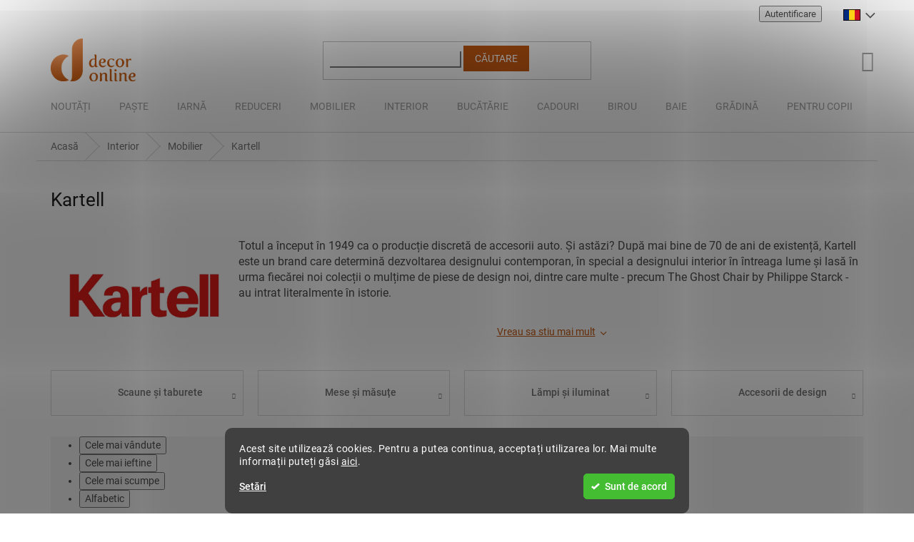

--- FILE ---
content_type: text/html; charset=utf-8
request_url: https://www.decor-online.ro/kartell/
body_size: 36428
content:
<!doctype html><html lang="ro" dir="ltr" class="header-background-light external-fonts-loaded"><head><meta charset="utf-8" /><meta name="viewport" content="width=device-width,initial-scale=1" /><title>Kartell - DecorOnline</title><link rel="preconnect" href="https://cdn.myshoptet.com" /><link rel="dns-prefetch" href="https://cdn.myshoptet.com" /><link rel="preload" href="https://cdn.myshoptet.com/prj/dist/master/cms/libs/jquery/jquery-1.11.3.min.js" as="script" /><link href="https://cdn.myshoptet.com/prj/dist/master/cms/templates/frontend_templates/shared/css/font-face/roboto.css" rel="stylesheet"><link href="https://cdn.myshoptet.com/prj/dist/master/shop/dist/font-shoptet-11.css.62c94c7785ff2cea73b2.css" rel="stylesheet"><script>
dataLayer = [];
dataLayer.push({'shoptet' : {
    "pageId": 6361,
    "pageType": "category",
    "currency": "RON",
    "currencyInfo": {
        "decimalSeparator": ",",
        "exchangeRate": 1,
        "priceDecimalPlaces": 0,
        "symbol": "Lei ",
        "symbolLeft": 0,
        "thousandSeparator": "."
    },
    "language": "ro",
    "projectId": 283288,
    "category": {
        "guid": "a098d7ec-cf81-11ec-bb72-0cc47a6c92bc",
        "path": "Interior | Mobilier de lux | Kartell",
        "parentCategoryGuid": "288796cc-0245-11ea-8133-ecf4bbd76e52"
    },
    "cartInfo": {
        "id": null,
        "freeShipping": false,
        "freeShippingFrom": 2000,
        "leftToFreeGift": {
            "formattedPrice": "0 Lei ",
            "priceLeft": 0
        },
        "freeGift": false,
        "leftToFreeShipping": {
            "priceLeft": 2000,
            "dependOnRegion": 0,
            "formattedPrice": "2.000 Lei "
        },
        "discountCoupon": [],
        "getNoBillingShippingPrice": {
            "withoutVat": 0,
            "vat": 0,
            "withVat": 0
        },
        "cartItems": [],
        "taxMode": "ORDINARY"
    },
    "cart": [],
    "customer": {
        "priceRatio": 1,
        "priceListId": 1,
        "groupId": null,
        "registered": false,
        "mainAccount": false
    }
}});
dataLayer.push({'cookie_consent' : {
    "marketing": "denied",
    "analytics": "denied"
}});
document.addEventListener('DOMContentLoaded', function() {
    shoptet.consent.onAccept(function(agreements) {
        if (agreements.length == 0) {
            return;
        }
        dataLayer.push({
            'cookie_consent' : {
                'marketing' : (agreements.includes(shoptet.config.cookiesConsentOptPersonalisation)
                    ? 'granted' : 'denied'),
                'analytics': (agreements.includes(shoptet.config.cookiesConsentOptAnalytics)
                    ? 'granted' : 'denied')
            },
            'event': 'cookie_consent'
        });
    });
});
</script>

<!-- Google Tag Manager -->
<script>(function(w,d,s,l,i){w[l]=w[l]||[];w[l].push({'gtm.start':
new Date().getTime(),event:'gtm.js'});var f=d.getElementsByTagName(s)[0],
j=d.createElement(s),dl=l!='dataLayer'?'&l='+l:'';j.async=true;j.src=
'https://www.googletagmanager.com/gtm.js?id='+i+dl;f.parentNode.insertBefore(j,f);
})(window,document,'script','dataLayer','GTM-NMQXKXS');</script>
<!-- End Google Tag Manager -->

<meta property="og:type" content="website"><meta property="og:site_name" content="decor-online.ro"><meta property="og:url" content="https://www.decor-online.ro/kartell/"><meta property="og:title" content="Kartell - DecorOnline"><meta name="author" content="DecorOnline"><meta name="web_author" content="Shoptet.cz"><meta name="dcterms.rightsHolder" content="www.decor-online.ro"><meta name="robots" content="index,follow"><meta property="og:image" content="https://cdn.myshoptet.com/usr/www.decor-online.ro/user/logos/do_basic_bronze-4.png?t=1769759264"><meta property="og:description" content="Kartell, DecorOnline"><meta name="description" content="Kartell, DecorOnline"><style>:root {--color-primary: #c55a12;--color-primary-h: 24;--color-primary-s: 83%;--color-primary-l: 42%;--color-primary-hover: #c55a12;--color-primary-hover-h: 24;--color-primary-hover-s: 83%;--color-primary-hover-l: 42%;--color-secondary: #5FCB97;--color-secondary-h: 151;--color-secondary-s: 51%;--color-secondary-l: 58%;--color-secondary-hover: #49B581;--color-secondary-hover-h: 151;--color-secondary-hover-s: 43%;--color-secondary-hover-l: 50%;--color-tertiary: #c55a12;--color-tertiary-h: 24;--color-tertiary-s: 83%;--color-tertiary-l: 42%;--color-tertiary-hover: #c55a12;--color-tertiary-hover-h: 24;--color-tertiary-hover-s: 83%;--color-tertiary-hover-l: 42%;--color-header-background: #ffffff;--template-font: "Roboto";--template-headings-font: "Roboto";--header-background-url: none;--cookies-notice-background: #1A1937;--cookies-notice-color: #F8FAFB;--cookies-notice-button-hover: #f5f5f5;--cookies-notice-link-hover: #27263f;--templates-update-management-preview-mode-content: "Previzualizarea actualizării șablonului este activă pentru browserul dvs."}</style>
    
    <link href="https://cdn.myshoptet.com/prj/dist/master/shop/dist/main-11.less.5a24dcbbdabfd189c152.css" rel="stylesheet" />
        
    <script>var shoptet = shoptet || {};</script>
    <script src="https://cdn.myshoptet.com/prj/dist/master/shop/dist/main-3g-header.js.27c4444ba5dd6be3416d.js"></script>
<!-- User include --><!-- api 498(150) html code header -->
<script async src="https://scripts.luigisbox.tech/LBX-288944.js"></script><meta name="luigisbox-tracker-id" content="247038-288944,ro"/><script type="text/javascript">const isPlpEnabled = sessionStorage.getItem('lbPlpEnabled') === 'true';if (isPlpEnabled) {const style = document.createElement("style");style.type = "text/css";style.id = "lb-plp-style";style.textContent = `body.type-category #content-wrapper,body.type-search #content-wrapper,body.type-category #content,body.type-search #content,body.type-category #content-in,body.type-search #content-in,body.type-category #main-in,body.type-search #main-in {min-height: 100vh;}body.type-category #content-wrapper > *,body.type-search #content-wrapper > *,body.type-category #content > *,body.type-search #content > *,body.type-category #content-in > *,body.type-search #content-in > *,body.type-category #main-in > *,body.type-search #main-in > * {display: none;}`;document.head.appendChild(style);}</script>
<!-- api 1280(896) html code header -->
<link rel="stylesheet" href="https://cdn.myshoptet.com/usr/shoptet.tomashlad.eu/user/documents/extras/cookies-addon/screen.min.css?v0008">
<script>
    var shoptetakCookiesSettings={"useRoundingCorners":true,"cookiesImgPopup":false,"cookiesSize":"middle","cookiesOrientation":"horizontal","cookiesImg":false,"buttonBg":false,"showPopup":false};

    var body=document.getElementsByTagName("body")[0];

    const rootElement = document.documentElement;

    rootElement.classList.add("st-cookies-v2");

    if (shoptetakCookiesSettings.useRoundingCorners) {
        rootElement.classList.add("st-cookies-corners");
    }
    if (shoptetakCookiesSettings.cookiesImgPopup) {
        rootElement.classList.add("st-cookies-popup-img");
    }
    if (shoptetakCookiesSettings.cookiesImg) {
        rootElement.classList.add("st-cookies-img");
    }
    if (shoptetakCookiesSettings.buttonBg) {
        rootElement.classList.add("st-cookies-btn");
    }
    if (shoptetakCookiesSettings.cookiesSize) {
        if (shoptetakCookiesSettings.cookiesSize === 'thin') {
            rootElement.classList.add("st-cookies-thin");
        }
        if (shoptetakCookiesSettings.cookiesSize === 'middle') {
            rootElement.classList.add("st-cookies-middle");
        }
        if (shoptetakCookiesSettings.cookiesSize === 'large') {
            rootElement.classList.add("st-cookies-large");
        }
    }
    if (shoptetakCookiesSettings.cookiesOrientation) {
        if (shoptetakCookiesSettings.cookiesOrientation === 'vertical') {
            rootElement.classList.add("st-cookies-vertical");
        }
    }
</script>


<!-- service 659(306) html code header -->
<link rel="stylesheet" type="text/css" href="https://cdn.myshoptet.com/usr/fvstudio.myshoptet.com/user/documents/showmore/fv-studio-app-showmore.css?v=21.10.1">

<!-- service 1275(892) html code header -->
<link rel="stylesheet" href="https://cdn.myshoptet.com/usr/apollo.jakubtursky.sk/user/documents/assets/kategorie/main.css?v=15">
<!-- service 1539(1149) html code header -->
<link rel="stylesheet" href="https://cdn.myshoptet.com/usr/apollo.jakubtursky.sk/user/documents/assets/contact-form/main.css?v=28">
<!-- service 1556(1155) html code header -->
<link rel="stylesheet" href="https://cdn.myshoptet.com/usr/shoptet.tomashlad.eu/user/documents/extras/copy-disable/screen.css?v=7">
<!-- service 1845(1410) html code header -->
<link rel="stylesheet" href="https://cdn.myshoptet.com/addons/jakubtursky/shoptet-header-info-bar-git/styles.header.min.css?f60db840acbc11eee00807551e091b8d8d11507b">
<!-- service 1280(896) html code header -->
<style>
.st-cookies-v2.st-cookies-btn .shoptak-carbon .siteCookies .siteCookies__form .siteCookies__buttonWrap button[value=all] {
margin-left: 10px;
}
@media (max-width: 768px) {
.st-cookies-v2.st-cookies-btn .shoptak-carbon .siteCookies .siteCookies__form .siteCookies__buttonWrap button[value=all] {
margin-left: 0px;
}
.st-cookies-v2 .shoptak-carbon .siteCookies.siteCookies--dark .siteCookies__form .siteCookies__buttonWrap button[value=reject] {
margin: 0 10px;
}
}
@media only screen and (max-width: 768px) {
 .st-cookies-v2 .siteCookies .siteCookies__form .siteCookies__buttonWrap .js-cookies-settings[value=all], .st-cookies-v2 .siteCookies .siteCookies__form .siteCookies__buttonWrap button[value=all] {   
  margin: 0 auto 10px auto;
 }
 .st-cookies-v2 .siteCookies.siteCookies--center {
  bottom: unset;
  top: 50%;
  transform: translate(-50%, -50%);
  width: 90%;
 }
}
</style>
<!-- project html code header -->
<link rel="stylesheet" href="https://www.decor-online.ro/user/documents/upload/CSS/customStyleRO.css" media="screen">

<!-- Increver.com [for www.decoronline.cz·sk·hu·ro] Start Testing Code (cookie=default) | * Tue, 20 Jun 2023 18:59:58 +0200 -->
<script type="text/javascript">
(function(n,t,c,I){var r=!0,S=!1,a="setCookie",s="getCookie",O="addCss",J="parseQuery",h="_abt_co",p="_abt_uid",C="_abt_service",L="_abt_sl",N="_abt_ssri",w="service",y="length",l="charset",u="source",B="loadTest",v="jQuery",q="initTimeout",R="sampleSizeRate",oe="storage",te="type",ue="prefix",m="split",b="join",se="length",o="substring",U="indexOf",M="createElement",P="setAttribute",A="appendChild",T=" !important",ee="body{opacity:0"+T+";filter:alpha(opacity=0)"+T+";background:none"+T+";animation:none"+T+";}",k="_abt_css_hide_all",ne=t.getElementsByTagName("head")[0],E=n.navigator,F=n.location,d,j=[],Q=S,g,f,i,D=decodeURIComponent,x=encodeURIComponent,z="//increver-abt-001-737379.c.cdn77.org/",ae="//track-abt.increverhq.com/";n._abtHandler=c;var e=n[c]=function(){var e=arguments;j.push(e);if(H[e[0]]!==undefined)return H[e[0]](e);throw c+"/*init*/(arg[0]='"+e[0]+"') is unknown"},ie=n[c+"ByArray"]=function(n){return e.apply(e,n)};function re(e){return e[m](",")[b]("&")[m](":")[b]("=")};var H={version:function(){return"init=20181108"},get:function(n){switch(n[1]){case"initTimeout":return d;case"finish":return Q;case"q":return j;case"campaign":return I;case"uid":return g;case"co":return f;case"initArgs":return i};throw"e(get): Unknown arg1"},parseQuery:function(e){if(!e[1])return{};var o={},t=e[1][m](e[2]||"&"),a=e[3]||"=",n,i,r;for(n in t){if(!t.hasOwnProperty(n))continue;i=t[n][m](a);r=i.shift();o[D(r)]=D(i[b](a))};return o},addCss:function(e){if(!e[1])return;var n=t[M]("style"),r=e[1],i=e[2];if(i)n[P]("id",i);n[P]("type","text/css");if(n.styleSheet){n.styleSheet.cssText=r}else n[A](t.createTextNode(r));ne[A](n)},loadJs:function(n){var i=t[M]("script");i.async=n[2]?1:0;i.src=n[1];i[te]="text/javascript";i.onerror=function(){e("finish")};ne[A](i)},setCookie:function(e){var n=new Date();n.setTime(n.getTime()+e[3]*1e3);var i="expires="+n.toUTCString();t.cookie=e[1]+"="+x(e[2])+";"+i+";path=/"},getCookie:function(n){var f=n[1]+"=",s=t.cookie[m](";"),u=0,i,a;for(;u<s[y];u++){i=s[u];while(i.charAt(0)==" ")i=i[o](1);if(i[U](f)==0){a=decodeURIComponent(i[o](f[y],i[y]));if(n[2]){a=e(J,a);if(n[2]!==r)a=a[n[2]]||undefined};return a}};return undefined},isFinished:function(e){return Q},finish:function(e){Q=r;var n=t.getElementById(k);if(n)n.parentNode.removeChild(n)},goal:function(){},callback:function(){},init:function(f){function b(){var e=E.userAgent,n=e[U]("MSIE ");if(n>0||!!e.match(/Trident.*rv\:11\./))return parseInt(e[o](n+5,e[U](".",n)));return S};var h=b();if(h&&h<=7)return;var t,T=j[y]-1,g=e(J,F.hash[o](1));i=[].slice.call(arguments[0]);if(!i[1])i[1]={};t=i[1];t[v]=t[v]||S;if(t[u]===undefined)t[u]=r;if(t.run===undefined)t.run=r;if(t[B]===undefined)t[B]=r;if(t[l]===undefined||!t[l])t[l]="utf8";if(t[R]===undefined)t[R]=1;if(t[w]===undefined)t[w]=r;if(t[w]&&g[C]!==undefined){e(a,C,g[C]);return};j[T]=[].concat(i);if(!t[B])return;if(t[q]!==0)d=n.setTimeout(c+"('finish','timeout')",t[q]||2e3);var m=e(s,C);if(t[w]&&m){if(d)e(O,ee,k);var p="v1b.campaign/"+I+".service."+m;if(!t[v])p+=".jQuery";p+="."+t[l];e("loadJs",z+p+".js");return};i[0]="initTest";ie(i)},initTest:function(n){g=e(s,p)||"";f=e(s,h)||"";var c=n[1].cookieLifetime;if(!c)c=0;c=parseInt(c);if(c<0)c=0;c=c||604800;if(n[1][u]&&n[1][u]!==r){var m;if(n[1][u]==="hash")m=e(J,F.hash[o](1));if(m._abt_init){if(m[h]){e(a,h,"",-1);e(a,h,f=re(m[h]),c)};if(m[p]){e(a,p,"",-1);e(a,p,g=m[p],c)}}};if(n[1][u]===r&&(!g||!f)){var U=parseInt(e(s,L)||0),T=parseInt(e(s,N)||0);if(!T){T=(Math.random()<n[1][R])+1;e(a,N,T,c)};if(T==2&&!U){var w=1020,C=ae+"v1b.src.php?&jQuery="+(n[1][v]?0:1)+"&c="+I+"&k="+g+"&co="+f+"&u="+x(t.URL)+"&_="+Math.random()+"&t="+x([1,e(s,"_abt_t","p")||0,t.referrer,t.title,E.userLanguage||E.language][b](","));e("loadJs",(C[y]>w)?(C[o](0,w)+",1"):(C+",0"));e(a,L,1,2*60*60)}};if(d)if(!t.getElementById(k))e(O,ee,k);var j="v1b.campaign/"+I;if(!n[1][v])j+=".jQuery";j+="."+i[1][l];e("loadJs",z+j+".js");return d}}})(window,document,'_abt',"253.24f8dda9a8");
_abt('init',{run:true,source:true,initTimeout:2000,jQuery:false})
</script>
<!-- Increver.com [for www.decoronline.cz·sk·hu·ro] End Testing Code -->


<!-- Increver.com · Persuasive notification [for www.decoronline.cz·sk·hu·ro] Start Code | * Tue, 17 Nov 2020 18:15:42 +0100 -->
<script async src="https://increver-abt-001-737379.c.cdn77.org/uep.v1/17.d42dc8e638.jQuery.utf8.js"></script>
<!-- Increver.com · Persuasive notification [for www.decoronline.cz·sk·hu·ro] End Code -->

<link href="https://cdn.fv-studio.cz/decoronline/fv-studio-app.css?v=8" rel="stylesheet">
<style>
.product-top .p-image-wrapper {
  width: 75%;
}
.product-top .p-info-wrapper {
  width: 25%;
}
@media (max-width: 1200px) {
.product-top .p-image-wrapper {
  width: 100%;
}
.product-top .p-info-wrapper {
  width: 100%;
}
}
</style>

<style>
:root {
/* Nastavenie štýlov, farieb*/
--border-radius-top-category: 10px;
--color-top-category-black: #666666;
--color-top-category-black-hover: #333333;
--color-top-category-gray: #b2b2b2;
--border-color-top-category: #e2e2e2;
--background-color-menu-style-1-top-category: #fbfbfb;
--background-color-arrow-top-category: #f1f1f1;
--background-color-arrow-top-category-hover: #e2e2e2;
--background-color-slider-style-1-top-category: #e2e2e2;
--background-color-slider-style-1-top-category-hover: var(--color-primary);
--color-slider-style-1-top-category: #666666;
--color-slider-style-1-top-category-hover: #ffffff;
}
</style>



<style>
:root {
/* Nastavenie štýlov, farieb*/
--header-info-bar-BG: #c55a12;
--header-info-bar-BG-hover: #c55a12;
--header-info-bar-text-color: #ffffff;
--header-info-bar-icon-color: var(--header-info-bar-text-color);
--header-info-bar-btn-BG: #ffffff;
--header-info-bar-btn-BG-hover: #ffffff;
--header-info-bar-btn-text-color: #000000;
--header-info-bar-btn-text-color-hover: #000000;
}
</style>



<script type="text/javascript">
    (function(c,l,a,r,i,t,y){
        c[a]=c[a]||function(){(c[a].q=c[a].q||[]).push(arguments)};
        t=l.createElement(r);t.async=1;t.src="https://www.clarity.ms/tag/"+i;
        y=l.getElementsByTagName(r)[0];y.parentNode.insertBefore(t,y);
    })(window, document, "clarity", "script", "u5gp1g4g84");
</script>


<style>
:root {
/* Nastavenie štýlov, farieb*/
--contact-form-border-radius: 10px;
--contact-form-BG: #f7f7f7;
--contact-form-BG-hover: #eaeaea;
--contact-form-title-color: #c55a12;
--contact-form-text-color: black;
--contact-form-link-color: var(--color-secondary);
--contact-form-icon-color: var(--color-secondary);
--contact-form-border-color: #f7f7f7;
}
</style>
<!-- /User include --><link rel="shortcut icon" href="/favicon.ico" type="image/x-icon" /><link rel="canonical" href="https://www.decor-online.ro/kartell/" /><style>/* custom background */@media (min-width: 992px) {body {background-position: top center;background-repeat: no-repeat;background-attachment: fixed;}}</style>    <!-- Global site tag (gtag.js) - Google Analytics -->
    <script async src="https://www.googletagmanager.com/gtag/js?id=G-LHSD6KRVHJ"></script>
    <script>
        
        window.dataLayer = window.dataLayer || [];
        function gtag(){dataLayer.push(arguments);}
        

                    console.debug('default consent data');

            gtag('consent', 'default', {"ad_storage":"denied","analytics_storage":"denied","ad_user_data":"denied","ad_personalization":"denied","wait_for_update":500});
            dataLayer.push({
                'event': 'default_consent'
            });
        
        gtag('js', new Date());

        
                gtag('config', 'G-LHSD6KRVHJ', {"groups":"GA4","send_page_view":false,"content_group":"category","currency":"RON","page_language":"ro"});
        
                gtag('config', 'AW-619165981', {"allow_enhanced_conversions":true});
        
        
        
        
        
                    gtag('event', 'page_view', {"send_to":"GA4","page_language":"ro","content_group":"category","currency":"RON"});
        
        
        
        
        
        
        
        
        
        
        
        
        
        document.addEventListener('DOMContentLoaded', function() {
            if (typeof shoptet.tracking !== 'undefined') {
                for (var id in shoptet.tracking.bannersList) {
                    gtag('event', 'view_promotion', {
                        "send_to": "UA",
                        "promotions": [
                            {
                                "id": shoptet.tracking.bannersList[id].id,
                                "name": shoptet.tracking.bannersList[id].name,
                                "position": shoptet.tracking.bannersList[id].position
                            }
                        ]
                    });
                }
            }

            shoptet.consent.onAccept(function(agreements) {
                if (agreements.length !== 0) {
                    console.debug('gtag consent accept');
                    var gtagConsentPayload =  {
                        'ad_storage': agreements.includes(shoptet.config.cookiesConsentOptPersonalisation)
                            ? 'granted' : 'denied',
                        'analytics_storage': agreements.includes(shoptet.config.cookiesConsentOptAnalytics)
                            ? 'granted' : 'denied',
                                                                                                'ad_user_data': agreements.includes(shoptet.config.cookiesConsentOptPersonalisation)
                            ? 'granted' : 'denied',
                        'ad_personalization': agreements.includes(shoptet.config.cookiesConsentOptPersonalisation)
                            ? 'granted' : 'denied',
                        };
                    console.debug('update consent data', gtagConsentPayload);
                    gtag('consent', 'update', gtagConsentPayload);
                    dataLayer.push(
                        { 'event': 'update_consent' }
                    );
                }
            });
        });
    </script>
</head><body class="desktop id-6361 in-kartell template-11 type-category one-column-body columns-mobile-2 columns-3 ums_forms_redesign--off ums_a11y_category_page--on ums_discussion_rating_forms--off ums_flags_display_unification--on ums_a11y_login--on mobile-header-version-0"><noscript>
    <style>
        #header {
            padding-top: 0;
            position: relative !important;
            top: 0;
        }
        .header-navigation {
            position: relative !important;
        }
        .overall-wrapper {
            margin: 0 !important;
        }
        body:not(.ready) {
            visibility: visible !important;
        }
    </style>
    <div class="no-javascript">
        <div class="no-javascript__title">Trebuie modificată o setare in browser ul web</div>
        <div class="no-javascript__text">Consultați: <a href="https://www.google.com/support/bin/answer.py?answer=23852">Cum să activați JavaScript în browser</a>.</div>
        <div class="no-javascript__text">Dacă utilizați software de blocare a reclamelor, este posibil să vă solicite să permiteți JavaScript din această pagină.</div>
        <div class="no-javascript__text">Vă mulţumim.</div>
    </div>
</noscript>

<!-- Google Tag Manager (noscript) -->
<noscript><iframe src="https://www.googletagmanager.com/ns.html?id=GTM-NMQXKXS"
height="0" width="0" style="display:none;visibility:hidden"></iframe></noscript>
<!-- End Google Tag Manager (noscript) -->

    <div class="siteCookies siteCookies--bottom siteCookies--dark js-siteCookies" role="dialog" data-testid="cookiesPopup" data-nosnippet>
        <div class="siteCookies__form">
            <div class="siteCookies__content">
                <div class="siteCookies__text">
                    Acest site utilizează cookies. Pentru a putea continua, acceptați utilizarea lor. Mai multe informații puteți găsi <a href="https://www.decor-online.ro/informa--ii-pentru-dvs/politica-de-confiden--ialitate/" target="_blank" rel="noopener noreferrer">aici</a>.
                </div>
                <p class="siteCookies__links">
                    <button class="siteCookies__link js-cookies-settings" aria-label="Setări cookie-uri" data-testid="cookiesSettings">Setări</button>
                </p>
            </div>
            <div class="siteCookies__buttonWrap">
                                <button class="siteCookies__button js-cookiesConsentSubmit" value="all" aria-label="Acceptă cookie-urile" data-testid="buttonCookiesAccept">Sunt de acord</button>
            </div>
        </div>
        <script>
            document.addEventListener("DOMContentLoaded", () => {
                const siteCookies = document.querySelector('.js-siteCookies');
                document.addEventListener("scroll", shoptet.common.throttle(() => {
                    const st = document.documentElement.scrollTop;
                    if (st > 1) {
                        siteCookies.classList.add('siteCookies--scrolled');
                    } else {
                        siteCookies.classList.remove('siteCookies--scrolled');
                    }
                }, 100));
            });
        </script>
    </div>
<a href="#content" class="skip-link sr-only">Treci la conținut</a><div class="overall-wrapper"><div class="user-action"><div class="container">
    <div class="user-action-in">
                    <div id="login" class="user-action-login popup-widget login-widget" role="dialog" aria-labelledby="loginHeading">
        <div class="popup-widget-inner">
                            <h2 id="loginHeading">Autentificare în contul dumneavoastră</h2><div id="customerLogin"><form action="/action/Customer/Login/" method="post" id="formLoginIncluded" class="csrf-enabled formLogin" data-testid="formLogin"><input type="hidden" name="referer" value="" /><div class="form-group"><div class="input-wrapper email js-validated-element-wrapper no-label"><input type="email" name="email" class="form-control" autofocus placeholder="Adresa de e-mail (exemplu John@myemail.com)" data-testid="inputEmail" autocomplete="email" required /></div></div><div class="form-group"><div class="input-wrapper password js-validated-element-wrapper no-label"><input type="password" name="password" class="form-control" placeholder="Parolă" data-testid="inputPassword" autocomplete="current-password" required /><span class="no-display">Nu puteţi completa acest câmp</span><input type="text" name="surname" value="" class="no-display" /></div></div><div class="form-group"><div class="login-wrapper"><button type="submit" class="btn btn-secondary btn-text btn-login" data-testid="buttonSubmit">Autentificare</button><div class="password-helper"><a href="/inregistrare/" data-testid="signup" rel="nofollow">Înregistrare nouă</a><a href="/centru-clienti/resetati-parola/" rel="nofollow">Parola uitată?</a></div></div></div></form>
</div>                    </div>
    </div>

                            <div id="cart-widget" class="user-action-cart popup-widget cart-widget loader-wrapper" data-testid="popupCartWidget" role="dialog" aria-hidden="true">
    <div class="popup-widget-inner cart-widget-inner place-cart-here">
        <div class="loader-overlay">
            <div class="loader"></div>
        </div>
    </div>

    <div class="cart-widget-button">
        <a href="/cos-de-cumparaturi/" class="btn btn-conversion" id="continue-order-button" rel="nofollow" data-testid="buttonNextStep">Continuare către coş</a>
    </div>
</div>
            </div>
</div>
</div><div class="top-navigation-bar" data-testid="topNavigationBar">

    <div class="container">

        <div class="top-navigation-contacts">
            <strong>Asistenţă pentru clienţi:</strong><a href="mailto:info@decor-online.ro" class="project-email" data-testid="contactboxEmail"><span>info@decor-online.ro</span></a>        </div>

                
        <div class="top-navigation-tools">
            <div class="responsive-tools">
                <a href="#" class="toggle-window" data-target="search" aria-label="Căutare" data-testid="linkSearchIcon"></a>
                                                            <a href="#" class="toggle-window" data-target="login"></a>
                                                    <a href="#" class="toggle-window" data-target="navigation" aria-label="Meniu" data-testid="hamburgerMenu"></a>
            </div>
                        <button class="top-nav-button top-nav-button-login toggle-window" type="button" data-target="login" aria-haspopup="dialog" aria-controls="login" aria-expanded="false" data-testid="signin"><span>Autentificare</span></button>        </div>

    </div>

</div>
<header id="header"><div class="container navigation-wrapper">
    <div class="header-top">
        <div class="site-name-wrapper">
            <div class="site-name"><a href="/" data-testid="linkWebsiteLogo"><img src="https://cdn.myshoptet.com/usr/www.decor-online.ro/user/logos/do_basic_bronze-4.png" alt="DecorOnline" fetchpriority="low" /></a></div>        </div>
        <div class="search" itemscope itemtype="https://schema.org/WebSite">
            <meta itemprop="headline" content="Kartell"/><meta itemprop="url" content="https://www.decor-online.ro"/><meta itemprop="text" content="Kartell, DecorOnline"/>            <form action="/action/ProductSearch/prepareString/" method="post"
    id="formSearchForm" class="search-form compact-form js-search-main"
    itemprop="potentialAction" itemscope itemtype="https://schema.org/SearchAction" data-testid="searchForm">
    <fieldset>
        <meta itemprop="target"
            content="https://www.decor-online.ro/cautare/?string={string}"/>
        <input type="hidden" name="language" value="ro"/>
        
            
<input
    type="search"
    name="string"
        class="query-input form-control search-input js-search-input"
    placeholder="Căutare termen"
    autocomplete="off"
    required
    itemprop="query-input"
    aria-label="Căutare"
    data-testid="searchInput"
>
            <button type="submit" class="btn btn-default" data-testid="searchBtn">Căutare</button>
        
    </fieldset>
</form>
        </div>
        <div class="navigation-buttons">
                
    <a href="/cos-de-cumparaturi/" class="btn btn-icon toggle-window cart-count" data-target="cart" data-hover="true" data-redirect="true" data-testid="headerCart" rel="nofollow" aria-haspopup="dialog" aria-expanded="false" aria-controls="cart-widget">
        
                <span class="sr-only">Coş de cumpărături</span>
        
            <span class="cart-price visible-lg-inline-block" data-testid="headerCartPrice">
                                    Coş gol                            </span>
        
    
            </a>
        </div>
    </div>
    <nav id="navigation" aria-label="Meniu principal" data-collapsible="true"><div class="navigation-in menu"><ul class="menu-level-1" role="menubar" data-testid="headerMenuItems"><li class="menu-item-4988" role="none"><a href="/nout--i/" data-testid="headerMenuItem" role="menuitem" aria-expanded="false"><b>Noutăți</b></a></li>
<li class="menu-item-6288 ext" role="none"><a href="/paste/" data-testid="headerMenuItem" role="menuitem" aria-haspopup="true" aria-expanded="false"><b>Paște</b><span class="submenu-arrow"></span></a><ul class="menu-level-2" aria-label="Paște" tabindex="-1" role="menu"><li class="menu-item-6291" role="none"><a href="/material-textil/" class="menu-image" data-testid="headerMenuItem" tabindex="-1" aria-hidden="true"><img src="data:image/svg+xml,%3Csvg%20width%3D%22140%22%20height%3D%22100%22%20xmlns%3D%22http%3A%2F%2Fwww.w3.org%2F2000%2Fsvg%22%3E%3C%2Fsvg%3E" alt="" aria-hidden="true" width="140" height="100"  data-src="https://cdn.myshoptet.com/usr/www.decor-online.ro/user/categories/thumb/43719.jpg" fetchpriority="low" /></a><div><a href="/material-textil/" data-testid="headerMenuItem" role="menuitem"><span>Material textil</span></a>
                        </div></li><li class="menu-item-6294" role="none"><a href="/portelan/" class="menu-image" data-testid="headerMenuItem" tabindex="-1" aria-hidden="true"><img src="data:image/svg+xml,%3Csvg%20width%3D%22140%22%20height%3D%22100%22%20xmlns%3D%22http%3A%2F%2Fwww.w3.org%2F2000%2Fsvg%22%3E%3C%2Fsvg%3E" alt="" aria-hidden="true" width="140" height="100"  data-src="https://cdn.myshoptet.com/usr/www.decor-online.ro/user/categories/thumb/43424.jpg" fetchpriority="low" /></a><div><a href="/portelan/" data-testid="headerMenuItem" role="menuitem"><span>Porțelan</span></a>
                        </div></li></ul></li>
<li class="menu-item-5027 ext" role="none"><a href="/cr--ciun/" data-testid="headerMenuItem" role="menuitem" aria-haspopup="true" aria-expanded="false"><b>Iarnă</b><span class="submenu-arrow"></span></a><ul class="menu-level-2" aria-label="Iarnă" tabindex="-1" role="menu"><li class="menu-item-5342" role="none"><a href="/coroni--e-de-advent/" class="menu-image" data-testid="headerMenuItem" tabindex="-1" aria-hidden="true"><img src="data:image/svg+xml,%3Csvg%20width%3D%22140%22%20height%3D%22100%22%20xmlns%3D%22http%3A%2F%2Fwww.w3.org%2F2000%2Fsvg%22%3E%3C%2Fsvg%3E" alt="" aria-hidden="true" width="140" height="100"  data-src="https://cdn.myshoptet.com/usr/www.decor-online.ro/user/categories/thumb/fzha8zelml97duhexvwisl27k62j68yc31m1jjqy.jpg" fetchpriority="low" /></a><div><a href="/coroni--e-de-advent/" data-testid="headerMenuItem" role="menuitem"><span>Coronițe de Advent</span></a>
                        </div></li><li class="menu-item-5345" role="none"><a href="/decora--iuni-de-cr--ciun/" class="menu-image" data-testid="headerMenuItem" tabindex="-1" aria-hidden="true"><img src="data:image/svg+xml,%3Csvg%20width%3D%22140%22%20height%3D%22100%22%20xmlns%3D%22http%3A%2F%2Fwww.w3.org%2F2000%2Fsvg%22%3E%3C%2Fsvg%3E" alt="" aria-hidden="true" width="140" height="100"  data-src="https://cdn.myshoptet.com/usr/www.decor-online.ro/user/categories/thumb/132006_132007_greta_holzengel_640x450_2x.jpg" fetchpriority="low" /></a><div><a href="/decora--iuni-de-cr--ciun/" data-testid="headerMenuItem" role="menuitem"><span>Decorațiuni de Crăciun</span></a>
                        </div></li><li class="menu-item-5348" role="none"><a href="/textile-de-cr--ciun/" class="menu-image" data-testid="headerMenuItem" tabindex="-1" aria-hidden="true"><img src="data:image/svg+xml,%3Csvg%20width%3D%22140%22%20height%3D%22100%22%20xmlns%3D%22http%3A%2F%2Fwww.w3.org%2F2000%2Fsvg%22%3E%3C%2Fsvg%3E" alt="" aria-hidden="true" width="140" height="100"  data-src="https://cdn.myshoptet.com/usr/www.decor-online.ro/user/categories/thumb/sa-92743-40.jpg" fetchpriority="low" /></a><div><a href="/textile-de-cr--ciun/" data-testid="headerMenuItem" role="menuitem"><span>Textile de Crăciun</span></a>
                        </div></li><li class="menu-item-6272" role="none"><a href="/por--elan-de-cr--ciun/" class="menu-image" data-testid="headerMenuItem" tabindex="-1" aria-hidden="true"><img src="data:image/svg+xml,%3Csvg%20width%3D%22140%22%20height%3D%22100%22%20xmlns%3D%22http%3A%2F%2Fwww.w3.org%2F2000%2Fsvg%22%3E%3C%2Fsvg%3E" alt="" aria-hidden="true" width="140" height="100"  data-src="https://cdn.myshoptet.com/usr/www.decor-online.ro/user/categories/thumb/v__no__n___porcel__n.jpg" fetchpriority="low" /></a><div><a href="/por--elan-de-cr--ciun/" data-testid="headerMenuItem" role="menuitem"><span>Porțelan de Crăciun</span></a>
                        </div></li></ul></li>
<li class="menu-item-4991" role="none"><a href="/reduceri/" data-testid="headerMenuItem" role="menuitem" aria-expanded="false"><b>Reduceri</b></a></li>
<li class="menu-item-5318 ext" role="none"><a href="/mobilier-de-lux/" data-testid="headerMenuItem" role="menuitem" aria-haspopup="true" aria-expanded="false"><b>Mobilier</b><span class="submenu-arrow"></span></a><ul class="menu-level-2" aria-label="Mobilier" tabindex="-1" role="menu"><li class="menu-item-6062" role="none"><a href="/canapele-i-banci/" class="menu-image" data-testid="headerMenuItem" tabindex="-1" aria-hidden="true"><img src="data:image/svg+xml,%3Csvg%20width%3D%22140%22%20height%3D%22100%22%20xmlns%3D%22http%3A%2F%2Fwww.w3.org%2F2000%2Fsvg%22%3E%3C%2Fsvg%3E" alt="" aria-hidden="true" width="140" height="100"  data-src="https://cdn.myshoptet.com/usr/www.decor-online.ro/user/categories/thumb/1.jpeg" fetchpriority="low" /></a><div><a href="/canapele-i-banci/" data-testid="headerMenuItem" role="menuitem"><span>Canapele și bânci</span></a>
                        </div></li><li class="menu-item-6056" role="none"><a href="/fotolii-i-taburete/" class="menu-image" data-testid="headerMenuItem" tabindex="-1" aria-hidden="true"><img src="data:image/svg+xml,%3Csvg%20width%3D%22140%22%20height%3D%22100%22%20xmlns%3D%22http%3A%2F%2Fwww.w3.org%2F2000%2Fsvg%22%3E%3C%2Fsvg%3E" alt="" aria-hidden="true" width="140" height="100"  data-src="https://cdn.myshoptet.com/usr/www.decor-online.ro/user/categories/thumb/2.jpeg" fetchpriority="low" /></a><div><a href="/fotolii-i-taburete/" data-testid="headerMenuItem" role="menuitem"><span>Fotolii și taburete</span></a>
                        </div></li><li class="menu-item-6074" role="none"><a href="/mese-i-m--su--e/" class="menu-image" data-testid="headerMenuItem" tabindex="-1" aria-hidden="true"><img src="data:image/svg+xml,%3Csvg%20width%3D%22140%22%20height%3D%22100%22%20xmlns%3D%22http%3A%2F%2Fwww.w3.org%2F2000%2Fsvg%22%3E%3C%2Fsvg%3E" alt="" aria-hidden="true" width="140" height="100"  data-src="https://cdn.myshoptet.com/usr/www.decor-online.ro/user/categories/thumb/3.jpeg" fetchpriority="low" /></a><div><a href="/mese-i-m--su--e/" data-testid="headerMenuItem" role="menuitem"><span>Mese și măsuțe</span></a>
                        </div></li><li class="menu-item-6083" role="none"><a href="/scaune/" class="menu-image" data-testid="headerMenuItem" tabindex="-1" aria-hidden="true"><img src="data:image/svg+xml,%3Csvg%20width%3D%22140%22%20height%3D%22100%22%20xmlns%3D%22http%3A%2F%2Fwww.w3.org%2F2000%2Fsvg%22%3E%3C%2Fsvg%3E" alt="" aria-hidden="true" width="140" height="100"  data-src="https://cdn.myshoptet.com/usr/www.decor-online.ro/user/categories/thumb/4.jpeg" fetchpriority="low" /></a><div><a href="/scaune/" data-testid="headerMenuItem" role="menuitem"><span>Scaune</span></a>
                        </div></li><li class="menu-item-6071" role="none"><a href="/dulapuri-i-comode/" class="menu-image" data-testid="headerMenuItem" tabindex="-1" aria-hidden="true"><img src="data:image/svg+xml,%3Csvg%20width%3D%22140%22%20height%3D%22100%22%20xmlns%3D%22http%3A%2F%2Fwww.w3.org%2F2000%2Fsvg%22%3E%3C%2Fsvg%3E" alt="" aria-hidden="true" width="140" height="100"  data-src="https://cdn.myshoptet.com/usr/www.decor-online.ro/user/categories/thumb/5.jpeg" fetchpriority="low" /></a><div><a href="/dulapuri-i-comode/" data-testid="headerMenuItem" role="menuitem"><span>Dulapuri și comode</span></a>
                        </div></li><li class="menu-item-6065" role="none"><a href="/rafturi-i-etajere/" class="menu-image" data-testid="headerMenuItem" tabindex="-1" aria-hidden="true"><img src="data:image/svg+xml,%3Csvg%20width%3D%22140%22%20height%3D%22100%22%20xmlns%3D%22http%3A%2F%2Fwww.w3.org%2F2000%2Fsvg%22%3E%3C%2Fsvg%3E" alt="" aria-hidden="true" width="140" height="100"  data-src="https://cdn.myshoptet.com/usr/www.decor-online.ro/user/categories/thumb/6.jpeg" fetchpriority="low" /></a><div><a href="/rafturi-i-etajere/" data-testid="headerMenuItem" role="menuitem"><span>Rafturi și etajere</span></a>
                        </div></li><li class="menu-item-6068" role="none"><a href="/perne-mari-de-ezut--taburete-i-poufuri/" class="menu-image" data-testid="headerMenuItem" tabindex="-1" aria-hidden="true"><img src="data:image/svg+xml,%3Csvg%20width%3D%22140%22%20height%3D%22100%22%20xmlns%3D%22http%3A%2F%2Fwww.w3.org%2F2000%2Fsvg%22%3E%3C%2Fsvg%3E" alt="" aria-hidden="true" width="140" height="100"  data-src="https://cdn.myshoptet.com/usr/www.decor-online.ro/user/categories/thumb/7.jpeg" fetchpriority="low" /></a><div><a href="/perne-mari-de-ezut--taburete-i-poufuri/" data-testid="headerMenuItem" role="menuitem"><span>Perne mari de șezut, taburete și poufuri </span></a>
                        </div></li><li class="menu-item-6080" role="none"><a href="/oglinzi/" class="menu-image" data-testid="headerMenuItem" tabindex="-1" aria-hidden="true"><img src="data:image/svg+xml,%3Csvg%20width%3D%22140%22%20height%3D%22100%22%20xmlns%3D%22http%3A%2F%2Fwww.w3.org%2F2000%2Fsvg%22%3E%3C%2Fsvg%3E" alt="" aria-hidden="true" width="140" height="100"  data-src="https://cdn.myshoptet.com/usr/www.decor-online.ro/user/categories/thumb/8.jpeg" fetchpriority="low" /></a><div><a href="/oglinzi/" data-testid="headerMenuItem" role="menuitem"><span>Oglinzi</span></a>
                        </div></li><li class="menu-item-6077" role="none"><a href="/cuiere/" class="menu-image" data-testid="headerMenuItem" tabindex="-1" aria-hidden="true"><img src="data:image/svg+xml,%3Csvg%20width%3D%22140%22%20height%3D%22100%22%20xmlns%3D%22http%3A%2F%2Fwww.w3.org%2F2000%2Fsvg%22%3E%3C%2Fsvg%3E" alt="" aria-hidden="true" width="140" height="100"  data-src="https://cdn.myshoptet.com/usr/www.decor-online.ro/user/categories/thumb/9.jpg" fetchpriority="low" /></a><div><a href="/cuiere/" data-testid="headerMenuItem" role="menuitem"><span>Cuiere</span></a>
                        </div></li><li class="menu-item-6059" role="none"><a href="/alte-produse/" class="menu-image" data-testid="headerMenuItem" tabindex="-1" aria-hidden="true"><img src="data:image/svg+xml,%3Csvg%20width%3D%22140%22%20height%3D%22100%22%20xmlns%3D%22http%3A%2F%2Fwww.w3.org%2F2000%2Fsvg%22%3E%3C%2Fsvg%3E" alt="" aria-hidden="true" width="140" height="100"  data-src="https://cdn.myshoptet.com/usr/www.decor-online.ro/user/categories/thumb/10.jpg" fetchpriority="low" /></a><div><a href="/alte-produse/" data-testid="headerMenuItem" role="menuitem"><span>Alte produse</span></a>
                        </div></li><li class="menu-item-6361 has-third-level active" role="none"><a href="/kartell/" class="menu-image" data-testid="headerMenuItem" tabindex="-1" aria-hidden="true"><img src="data:image/svg+xml,%3Csvg%20width%3D%22140%22%20height%3D%22100%22%20xmlns%3D%22http%3A%2F%2Fwww.w3.org%2F2000%2Fsvg%22%3E%3C%2Fsvg%3E" alt="" aria-hidden="true" width="140" height="100"  data-src="https://cdn.myshoptet.com/usr/www.decor-online.ro/user/categories/thumb/kartell_logo_(kopie).jpg" fetchpriority="low" /></a><div><a href="/kartell/" data-testid="headerMenuItem" role="menuitem"><span>Kartell</span></a>
                                                    <ul class="menu-level-3" role="menu">
                                                                    <li class="menu-item-6367" role="none">
                                        <a href="/scaune-si-taburete/" data-testid="headerMenuItem" role="menuitem">
                                            Scaune și taburete</a>,                                    </li>
                                                                    <li class="menu-item-6370" role="none">
                                        <a href="/mese-si-masute/" data-testid="headerMenuItem" role="menuitem">
                                            Mese și măsuțe</a>,                                    </li>
                                                                    <li class="menu-item-6373" role="none">
                                        <a href="/lampi-si-iluminat/" data-testid="headerMenuItem" role="menuitem">
                                            Lămpi și iluminat</a>,                                    </li>
                                                                    <li class="menu-item-6376" role="none">
                                        <a href="/accesorii-de-design/" data-testid="headerMenuItem" role="menuitem">
                                            Accesorii de design</a>                                    </li>
                                                            </ul>
                        </div></li></ul></li>
<li class="menu-item-4997 ext" role="none"><a href="/interior/" data-testid="headerMenuItem" role="menuitem" aria-haspopup="true" aria-expanded="false"><b>Interior</b><span class="submenu-arrow"></span></a><ul class="menu-level-2" aria-label="Interior" tabindex="-1" role="menu"><li class="menu-item-5291 has-third-level" role="none"><a href="/boluri-de-design/" class="menu-image" data-testid="headerMenuItem" tabindex="-1" aria-hidden="true"><img src="data:image/svg+xml,%3Csvg%20width%3D%22140%22%20height%3D%22100%22%20xmlns%3D%22http%3A%2F%2Fwww.w3.org%2F2000%2Fsvg%22%3E%3C%2Fsvg%3E" alt="" aria-hidden="true" width="140" height="100"  data-src="https://cdn.myshoptet.com/usr/www.decor-online.ro/user/categories/thumb/2559(2)_2.jpg" fetchpriority="low" /></a><div><a href="/boluri-de-design/" data-testid="headerMenuItem" role="menuitem"><span>Boluri de design</span></a>
                                                    <ul class="menu-level-3" role="menu">
                                                                    <li class="menu-item-5135" role="none">
                                        <a href="/boluri-de-design-din-lemn/" data-testid="headerMenuItem" role="menuitem">
                                            Din lemn</a>,                                    </li>
                                                                    <li class="menu-item-5138" role="none">
                                        <a href="/boluri-de-design-din-o--el-inoxidabil/" data-testid="headerMenuItem" role="menuitem">
                                            Metalice</a>,                                    </li>
                                                                    <li class="menu-item-5141" role="none">
                                        <a href="/boluri-din-sticl---i-beton/" data-testid="headerMenuItem" role="menuitem">
                                            Din sticlă/Beton</a>                                    </li>
                                                            </ul>
                        </div></li><li class="menu-item-5294 has-third-level" role="none"><a href="/vaze-de-design-pentru-interior/" class="menu-image" data-testid="headerMenuItem" tabindex="-1" aria-hidden="true"><img src="data:image/svg+xml,%3Csvg%20width%3D%22140%22%20height%3D%22100%22%20xmlns%3D%22http%3A%2F%2Fwww.w3.org%2F2000%2Fsvg%22%3E%3C%2Fsvg%3E" alt="" aria-hidden="true" width="140" height="100"  data-src="https://cdn.myshoptet.com/usr/www.decor-online.ro/user/categories/thumb/2570(1).jpg" fetchpriority="low" /></a><div><a href="/vaze-de-design-pentru-interior/" data-testid="headerMenuItem" role="menuitem"><span>Vaze</span></a>
                                                    <ul class="menu-level-3" role="menu">
                                                                    <li class="menu-item-5066" role="none">
                                        <a href="/vaze-de-design-din-lemn/" data-testid="headerMenuItem" role="menuitem">
                                            Din lemn</a>,                                    </li>
                                                                    <li class="menu-item-5069" role="none">
                                        <a href="/vaze-de-design-din-o--el/" data-testid="headerMenuItem" role="menuitem">
                                            Din oțel</a>,                                    </li>
                                                                    <li class="menu-item-5072" role="none">
                                        <a href="/vaze-de-design-din-sticl/" data-testid="headerMenuItem" role="menuitem">
                                            Din sticlă</a>,                                    </li>
                                                                    <li class="menu-item-5075" role="none">
                                        <a href="/vaze-de-design-din-beton/" data-testid="headerMenuItem" role="menuitem">
                                            Beton / ceramică și altele</a>                                    </li>
                                                            </ul>
                        </div></li><li class="menu-item-5297 has-third-level" role="none"><a href="/sfe--nice--felinare-i-emineuri-de-design/" class="menu-image" data-testid="headerMenuItem" tabindex="-1" aria-hidden="true"><img src="data:image/svg+xml,%3Csvg%20width%3D%22140%22%20height%3D%22100%22%20xmlns%3D%22http%3A%2F%2Fwww.w3.org%2F2000%2Fsvg%22%3E%3C%2Fsvg%3E" alt="" aria-hidden="true" width="140" height="100"  data-src="https://cdn.myshoptet.com/usr/www.decor-online.ro/user/categories/thumb/108(2).jpg" fetchpriority="low" /></a><div><a href="/sfe--nice--felinare-i-emineuri-de-design/" data-testid="headerMenuItem" role="menuitem"><span>Sfeșnice, felinare și șemineuri</span></a>
                                                    <ul class="menu-level-3" role="menu">
                                                                    <li class="menu-item-5078" role="none">
                                        <a href="/sfe--nice-de-design-din-o--el/" data-testid="headerMenuItem" role="menuitem">
                                            Din oțel</a>,                                    </li>
                                                                    <li class="menu-item-5081" role="none">
                                        <a href="/drevene/" data-testid="headerMenuItem" role="menuitem">
                                            Din lemn</a>,                                    </li>
                                                                    <li class="menu-item-5084" role="none">
                                        <a href="/sfe--nice-de-design-din-beton/" data-testid="headerMenuItem" role="menuitem">
                                            Din beton / ceramică și altele</a>,                                    </li>
                                                                    <li class="menu-item-5087" role="none">
                                        <a href="/sfe--nice-de-design-din-sticl/" data-testid="headerMenuItem" role="menuitem">
                                            Din sticlă</a>,                                    </li>
                                                                    <li class="menu-item-5090" role="none">
                                        <a href="/accesorii-pentru-emineu/" data-testid="headerMenuItem" role="menuitem">
                                            Accesorii pentru șemineu</a>                                    </li>
                                                            </ul>
                        </div></li><li class="menu-item-5300 has-third-level" role="none"><a href="/corpuri-de-iluminat-de-la-produc--tori-de-top/" class="menu-image" data-testid="headerMenuItem" tabindex="-1" aria-hidden="true"><img src="data:image/svg+xml,%3Csvg%20width%3D%22140%22%20height%3D%22100%22%20xmlns%3D%22http%3A%2F%2Fwww.w3.org%2F2000%2Fsvg%22%3E%3C%2Fsvg%3E" alt="" aria-hidden="true" width="140" height="100"  data-src="https://cdn.myshoptet.com/usr/www.decor-online.ro/user/categories/thumb/1829(2).jpg" fetchpriority="low" /></a><div><a href="/corpuri-de-iluminat-de-la-produc--tori-de-top/" data-testid="headerMenuItem" role="menuitem"><span>Corpuri de iluminat</span></a>
                                                    <ul class="menu-level-3" role="menu">
                                                                    <li class="menu-item-5111" role="none">
                                        <a href="/lustre-de-design-de-la-produc--tori-mondiali/" data-testid="headerMenuItem" role="menuitem">
                                            Lustre</a>,                                    </li>
                                                                    <li class="menu-item-5114" role="none">
                                        <a href="/l--mpi-de-mas/" data-testid="headerMenuItem" role="menuitem">
                                            Lămpi de masă</a>,                                    </li>
                                                                    <li class="menu-item-5117" role="none">
                                        <a href="/accesorii-2/" data-testid="headerMenuItem" role="menuitem">
                                            Accesorii</a>,                                    </li>
                                                                    <li class="menu-item-5120" role="none">
                                        <a href="/l--mpi-de-podea/" data-testid="headerMenuItem" role="menuitem">
                                            Lămpi de podea</a>                                    </li>
                                                            </ul>
                        </div></li><li class="menu-item-5303" role="none"><a href="/rame-foto-de-design/" class="menu-image" data-testid="headerMenuItem" tabindex="-1" aria-hidden="true"><img src="data:image/svg+xml,%3Csvg%20width%3D%22140%22%20height%3D%22100%22%20xmlns%3D%22http%3A%2F%2Fwww.w3.org%2F2000%2Fsvg%22%3E%3C%2Fsvg%3E" alt="" aria-hidden="true" width="140" height="100"  data-src="https://cdn.myshoptet.com/usr/www.decor-online.ro/user/categories/thumb/194.png" fetchpriority="low" /></a><div><a href="/rame-foto-de-design/" data-testid="headerMenuItem" role="menuitem"><span>Rame foto</span></a>
                        </div></li><li class="menu-item-5306" role="none"><a href="/lumanari-si-difuzoare-parfumate-de-lux/" class="menu-image" data-testid="headerMenuItem" tabindex="-1" aria-hidden="true"><img src="data:image/svg+xml,%3Csvg%20width%3D%22140%22%20height%3D%22100%22%20xmlns%3D%22http%3A%2F%2Fwww.w3.org%2F2000%2Fsvg%22%3E%3C%2Fsvg%3E" alt="" aria-hidden="true" width="140" height="100"  data-src="https://cdn.myshoptet.com/usr/www.decor-online.ro/user/categories/thumb/7266.jpg" fetchpriority="low" /></a><div><a href="/lumanari-si-difuzoare-parfumate-de-lux/" data-testid="headerMenuItem" role="menuitem"><span>Lumânări și difuzoare parfumate de lux</span></a>
                        </div></li><li class="menu-item-5309 has-third-level" role="none"><a href="/ceasuri-i-de--tept--toare-moderne/" class="menu-image" data-testid="headerMenuItem" tabindex="-1" aria-hidden="true"><img src="data:image/svg+xml,%3Csvg%20width%3D%22140%22%20height%3D%22100%22%20xmlns%3D%22http%3A%2F%2Fwww.w3.org%2F2000%2Fsvg%22%3E%3C%2Fsvg%3E" alt="" aria-hidden="true" width="140" height="100"  data-src="https://cdn.myshoptet.com/usr/www.decor-online.ro/user/categories/thumb/57.jpg" fetchpriority="low" /></a><div><a href="/ceasuri-i-de--tept--toare-moderne/" data-testid="headerMenuItem" role="menuitem"><span>Ceasuri și deșteptătoare</span></a>
                                                    <ul class="menu-level-3" role="menu">
                                                                    <li class="menu-item-5210" role="none">
                                        <a href="/de--tept--toare-de-lux/" data-testid="headerMenuItem" role="menuitem">
                                            Deșteptătoare</a>,                                    </li>
                                                                    <li class="menu-item-5213" role="none">
                                        <a href="/ceasuri-de-design-pentru-interior/" data-testid="headerMenuItem" role="menuitem">
                                            Ceasuri</a>                                    </li>
                                                            </ul>
                        </div></li><li class="menu-item-5312" role="none"><a href="/cutii-pentru-depozitare-i-umera--e-elegante/" class="menu-image" data-testid="headerMenuItem" tabindex="-1" aria-hidden="true"><img src="data:image/svg+xml,%3Csvg%20width%3D%22140%22%20height%3D%22100%22%20xmlns%3D%22http%3A%2F%2Fwww.w3.org%2F2000%2Fsvg%22%3E%3C%2Fsvg%3E" alt="" aria-hidden="true" width="140" height="100"  data-src="https://cdn.myshoptet.com/usr/www.decor-online.ro/user/categories/thumb/2539(2).jpg" fetchpriority="low" /></a><div><a href="/cutii-pentru-depozitare-i-umera--e-elegante/" data-testid="headerMenuItem" role="menuitem"><span>Cutii pentru depozitare și umerașe</span></a>
                        </div></li><li class="menu-item-5318 has-third-level" role="none"><a href="/mobilier-de-lux/" class="menu-image" data-testid="headerMenuItem" tabindex="-1" aria-hidden="true"><img src="data:image/svg+xml,%3Csvg%20width%3D%22140%22%20height%3D%22100%22%20xmlns%3D%22http%3A%2F%2Fwww.w3.org%2F2000%2Fsvg%22%3E%3C%2Fsvg%3E" alt="" aria-hidden="true" width="140" height="100"  data-src="https://cdn.myshoptet.com/usr/www.decor-online.ro/user/categories/thumb/nabytek.jpg" fetchpriority="low" /></a><div><a href="/mobilier-de-lux/" data-testid="headerMenuItem" role="menuitem"><span>Mobilier</span></a>
                                                    <ul class="menu-level-3" role="menu">
                                                                    <li class="menu-item-6062" role="none">
                                        <a href="/canapele-i-banci/" data-testid="headerMenuItem" role="menuitem">
                                            Canapele și bânci</a>,                                    </li>
                                                                    <li class="menu-item-6056" role="none">
                                        <a href="/fotolii-i-taburete/" data-testid="headerMenuItem" role="menuitem">
                                            Fotolii și taburete</a>,                                    </li>
                                                                    <li class="menu-item-6074" role="none">
                                        <a href="/mese-i-m--su--e/" data-testid="headerMenuItem" role="menuitem">
                                            Mese și măsuțe</a>,                                    </li>
                                                                    <li class="menu-item-6083" role="none">
                                        <a href="/scaune/" data-testid="headerMenuItem" role="menuitem">
                                            Scaune</a>,                                    </li>
                                                                    <li class="menu-item-6071" role="none">
                                        <a href="/dulapuri-i-comode/" data-testid="headerMenuItem" role="menuitem">
                                            Dulapuri și comode</a>,                                    </li>
                                                                    <li class="menu-item-6065" role="none">
                                        <a href="/rafturi-i-etajere/" data-testid="headerMenuItem" role="menuitem">
                                            Rafturi și etajere</a>,                                    </li>
                                                                    <li class="menu-item-6068" role="none">
                                        <a href="/perne-mari-de-ezut--taburete-i-poufuri/" data-testid="headerMenuItem" role="menuitem">
                                            Perne mari de șezut, taburete și poufuri </a>,                                    </li>
                                                                    <li class="menu-item-6080" role="none">
                                        <a href="/oglinzi/" data-testid="headerMenuItem" role="menuitem">
                                            Oglinzi</a>,                                    </li>
                                                                    <li class="menu-item-6077" role="none">
                                        <a href="/cuiere/" data-testid="headerMenuItem" role="menuitem">
                                            Cuiere</a>,                                    </li>
                                                                    <li class="menu-item-6059" role="none">
                                        <a href="/alte-produse/" data-testid="headerMenuItem" role="menuitem">
                                            Alte produse</a>,                                    </li>
                                                                    <li class="menu-item-6361" role="none">
                                        <a href="/kartell/" class="active" data-testid="headerMenuItem" role="menuitem">
                                            Kartell</a>                                    </li>
                                                            </ul>
                        </div></li><li class="menu-item-5321 has-third-level" role="none"><a href="/textile-de-design-pentru-casa-dvs/" class="menu-image" data-testid="headerMenuItem" tabindex="-1" aria-hidden="true"><img src="data:image/svg+xml,%3Csvg%20width%3D%22140%22%20height%3D%22100%22%20xmlns%3D%22http%3A%2F%2Fwww.w3.org%2F2000%2Fsvg%22%3E%3C%2Fsvg%3E" alt="" aria-hidden="true" width="140" height="100"  data-src="https://cdn.myshoptet.com/usr/www.decor-online.ro/user/categories/thumb/textil.jpg" fetchpriority="low" /></a><div><a href="/textile-de-design-pentru-casa-dvs/" data-testid="headerMenuItem" role="menuitem"><span>Textile</span></a>
                                                    <ul class="menu-level-3" role="menu">
                                                                    <li class="menu-item-5573" role="none">
                                        <a href="/fe--e-de-mas/" data-testid="headerMenuItem" role="menuitem">
                                            Fețe de masă</a>,                                    </li>
                                                                    <li class="menu-item-5576" role="none">
                                        <a href="/traverse-de-mas/" data-testid="headerMenuItem" role="menuitem">
                                            Traverse de masă</a>,                                    </li>
                                                                    <li class="menu-item-5579" role="none">
                                        <a href="/--ervete-de-mas/" data-testid="headerMenuItem" role="menuitem">
                                            Șervete de masă</a>,                                    </li>
                                                                    <li class="menu-item-5582" role="none">
                                        <a href="/fe--e-de-pern/" data-testid="headerMenuItem" role="menuitem">
                                            Fețe de pernă</a>,                                    </li>
                                                                    <li class="menu-item-5585" role="none">
                                        <a href="/cuverturi/" data-testid="headerMenuItem" role="menuitem">
                                            Cuverturi</a>,                                    </li>
                                                                    <li class="menu-item-5588" role="none">
                                        <a href="/prosoape/" data-testid="headerMenuItem" role="menuitem">
                                            Prosoape</a>                                    </li>
                                                            </ul>
                        </div></li><li class="menu-item-5546" role="none"><a href="/stropitori-moderne/" class="menu-image" data-testid="headerMenuItem" tabindex="-1" aria-hidden="true"><img src="data:image/svg+xml,%3Csvg%20width%3D%22140%22%20height%3D%22100%22%20xmlns%3D%22http%3A%2F%2Fwww.w3.org%2F2000%2Fsvg%22%3E%3C%2Fsvg%3E" alt="" aria-hidden="true" width="140" height="100"  data-src="https://cdn.myshoptet.com/usr/www.decor-online.ro/user/categories/thumb/konvi__ky.jpg" fetchpriority="low" /></a><div><a href="/stropitori-moderne/" data-testid="headerMenuItem" role="menuitem"><span>Stropitori</span></a>
                        </div></li><li class="menu-item-5324" role="none"><a href="/sc--ri/" class="menu-image" data-testid="headerMenuItem" tabindex="-1" aria-hidden="true"><img src="data:image/svg+xml,%3Csvg%20width%3D%22140%22%20height%3D%22100%22%20xmlns%3D%22http%3A%2F%2Fwww.w3.org%2F2000%2Fsvg%22%3E%3C%2Fsvg%3E" alt="" aria-hidden="true" width="140" height="100"  data-src="https://cdn.myshoptet.com/usr/www.decor-online.ro/user/categories/thumb/ml-4rd.jpg" fetchpriority="low" /></a><div><a href="/sc--ri/" data-testid="headerMenuItem" role="menuitem"><span>Scări</span></a>
                        </div></li><li class="menu-item-6245 has-third-level" role="none"><a href="/electrocasnice/" class="menu-image" data-testid="headerMenuItem" tabindex="-1" aria-hidden="true"><img src="data:image/svg+xml,%3Csvg%20width%3D%22140%22%20height%3D%22100%22%20xmlns%3D%22http%3A%2F%2Fwww.w3.org%2F2000%2Fsvg%22%3E%3C%2Fsvg%3E" alt="" aria-hidden="true" width="140" height="100"  data-src="https://cdn.myshoptet.com/usr/www.decor-online.ro/user/categories/thumb/spotrebice.jpg" fetchpriority="low" /></a><div><a href="/electrocasnice/" data-testid="headerMenuItem" role="menuitem"><span>Electrocasnice</span></a>
                                                    <ul class="menu-level-3" role="menu">
                                                                    <li class="menu-item-6248" role="none">
                                        <a href="/purificatoare-de-aer/" data-testid="headerMenuItem" role="menuitem">
                                            Purificatoare de aer</a>,                                    </li>
                                                                    <li class="menu-item-6251" role="none">
                                        <a href="/umidificatoare-de-aer/" data-testid="headerMenuItem" role="menuitem">
                                            Umidificatoare de aer</a>,                                    </li>
                                                                    <li class="menu-item-6254" role="none">
                                        <a href="/dezumidificatoare-de-aer/" data-testid="headerMenuItem" role="menuitem">
                                            Dezumidificatoare de aer</a>,                                    </li>
                                                                    <li class="menu-item-6257" role="none">
                                        <a href="/ventilatoare/" data-testid="headerMenuItem" role="menuitem">
                                            Ventilatoare</a>,                                    </li>
                                                                    <li class="menu-item-6260" role="none">
                                        <a href="/--nc--lzitoare/" data-testid="headerMenuItem" role="menuitem">
                                            Încălzitoare</a>                                    </li>
                                                            </ul>
                        </div></li></ul></li>
<li class="menu-item-5003 ext" role="none"><a href="/accesorii-moderne-pentru-buc--t--rie/" data-testid="headerMenuItem" role="menuitem" aria-haspopup="true" aria-expanded="false"><b>Bucătărie</b><span class="submenu-arrow"></span></a><ul class="menu-level-2" aria-label="Bucătărie" tabindex="-1" role="menu"><li class="menu-item-6032 has-third-level" role="none"><a href="/electrocasnice-de-buc--t--rie/" class="menu-image" data-testid="headerMenuItem" tabindex="-1" aria-hidden="true"><img src="data:image/svg+xml,%3Csvg%20width%3D%22140%22%20height%3D%22100%22%20xmlns%3D%22http%3A%2F%2Fwww.w3.org%2F2000%2Fsvg%22%3E%3C%2Fsvg%3E" alt="" aria-hidden="true" width="140" height="100"  data-src="https://cdn.myshoptet.com/usr/www.decor-online.ro/user/categories/thumb/smf03rdeu_1.jpg" fetchpriority="low" /></a><div><a href="/electrocasnice-de-buc--t--rie/" data-testid="headerMenuItem" role="menuitem"><span>Electrocasnice de bucătărie</span></a>
                                                    <ul class="menu-level-3" role="menu">
                                                                    <li class="menu-item-6038" role="none">
                                        <a href="/ma--ini-de-cafea/" data-testid="headerMenuItem" role="menuitem">
                                            Mașini de cafea</a>,                                    </li>
                                                                    <li class="menu-item-6050" role="none">
                                        <a href="/pr--jitoare-de-paine/" data-testid="headerMenuItem" role="menuitem">
                                            Prăjitoare de pâine</a>,                                    </li>
                                                                    <li class="menu-item-6047" role="none">
                                        <a href="/fierb--toare/" data-testid="headerMenuItem" role="menuitem">
                                            Fierbătoare</a>,                                    </li>
                                                                    <li class="menu-item-6035" role="none">
                                        <a href="/electrocasnice-de-buc--t--rie-2/" data-testid="headerMenuItem" role="menuitem">
                                            Electrocasnice de bucătărie</a>,                                    </li>
                                                                    <li class="menu-item-6044" role="none">
                                        <a href="/accesorii-3/" data-testid="headerMenuItem" role="menuitem">
                                            Accesorii</a>                                    </li>
                                                            </ul>
                        </div></li><li class="menu-item-5030 has-third-level" role="none"><a href="/accesorii-pentru-sufragerie/" class="menu-image" data-testid="headerMenuItem" tabindex="-1" aria-hidden="true"><img src="data:image/svg+xml,%3Csvg%20width%3D%22140%22%20height%3D%22100%22%20xmlns%3D%22http%3A%2F%2Fwww.w3.org%2F2000%2Fsvg%22%3E%3C%2Fsvg%3E" alt="" aria-hidden="true" width="140" height="100"  data-src="https://cdn.myshoptet.com/usr/www.decor-online.ro/user/categories/thumb/kava_a_caj.png" fetchpriority="low" /></a><div><a href="/accesorii-pentru-sufragerie/" data-testid="headerMenuItem" role="menuitem"><span>Accesorii pentru sufragerie</span></a>
                                                    <ul class="menu-level-3" role="menu">
                                                                    <li class="menu-item-5234" role="none">
                                        <a href="/c--ni-de-design-pentru-cafea/" data-testid="headerMenuItem" role="menuitem">
                                            Cafea</a>,                                    </li>
                                                                    <li class="menu-item-5237" role="none">
                                        <a href="/c--ni-i-ce--ti-de-design-pentru-ceai/" data-testid="headerMenuItem" role="menuitem">
                                            Ceai</a>,                                    </li>
                                                                    <li class="menu-item-5240" role="none">
                                        <a href="/creature-cups/" data-testid="headerMenuItem" role="menuitem">
                                            Creature Cups</a>,                                    </li>
                                                                    <li class="menu-item-5243" role="none">
                                        <a href="/site-pentru-ceai-i-recipiente-pentru-cafea/" data-testid="headerMenuItem" role="menuitem">
                                            Recipiente și site pentru ceai și cafea</a>,                                    </li>
                                                                    <li class="menu-item-5246" role="none">
                                        <a href="/recipiente-pentru-zah--r-i-lapte/" data-testid="headerMenuItem" role="menuitem">
                                            Zaharnițe și lăptiere</a>,                                    </li>
                                                                    <li class="menu-item-6101" role="none">
                                        <a href="/farfurioare/" data-testid="headerMenuItem" role="menuitem">
                                            Farfurioare</a>,                                    </li>
                                                                    <li class="menu-item-5249" role="none">
                                        <a href="/termosuri-de-design/" data-testid="headerMenuItem" role="menuitem">
                                            Termosuri</a>                                    </li>
                                                            </ul>
                        </div></li><li class="menu-item-5033 has-third-level" role="none"><a href="/whisky--vin-i-ampanie/" class="menu-image" data-testid="headerMenuItem" tabindex="-1" aria-hidden="true"><img src="data:image/svg+xml,%3Csvg%20width%3D%22140%22%20height%3D%22100%22%20xmlns%3D%22http%3A%2F%2Fwww.w3.org%2F2000%2Fsvg%22%3E%3C%2Fsvg%3E" alt="" aria-hidden="true" width="140" height="100"  data-src="https://cdn.myshoptet.com/usr/www.decor-online.ro/user/categories/thumb/vino.png" fetchpriority="low" /></a><div><a href="/whisky--vin-i-ampanie/" data-testid="headerMenuItem" role="menuitem"><span>Whisky, vin și șampanie</span></a>
                                                    <ul class="menu-level-3" role="menu">
                                                                    <li class="menu-item-5399" role="none">
                                        <a href="/carafe-de-design/" data-testid="headerMenuItem" role="menuitem">
                                            Carafe</a>,                                    </li>
                                                                    <li class="menu-item-5402" role="none">
                                        <a href="/recipiente-de-r--cire/" data-testid="headerMenuItem" role="menuitem">
                                            Recipiente de răcire</a>,                                    </li>
                                                                    <li class="menu-item-5405" role="none">
                                        <a href="/suporturi-de-design-pentru-sticle-de-vin/" data-testid="headerMenuItem" role="menuitem">
                                            Suporturi pentru sticle de vin</a>,                                    </li>
                                                                    <li class="menu-item-5408" role="none">
                                        <a href="/tirbu--oane-i-deschiz--toare-de-design/" data-testid="headerMenuItem" role="menuitem">
                                            Tirbușoane și deschizătoare</a>,                                    </li>
                                                                    <li class="menu-item-5411" role="none">
                                        <a href="/--nchiz--toare-de-design-pentru-sticle/" data-testid="headerMenuItem" role="menuitem">
                                            Închizătoare pentru sticle</a>,                                    </li>
                                                                    <li class="menu-item-5414" role="none">
                                        <a href="/alte-accesorii-de-design-pentru-vin/" data-testid="headerMenuItem" role="menuitem">
                                            Altele</a>                                    </li>
                                                            </ul>
                        </div></li><li class="menu-item-5036 has-third-level" role="none"><a href="/pahare-de-design/" class="menu-image" data-testid="headerMenuItem" tabindex="-1" aria-hidden="true"><img src="data:image/svg+xml,%3Csvg%20width%3D%22140%22%20height%3D%22100%22%20xmlns%3D%22http%3A%2F%2Fwww.w3.org%2F2000%2Fsvg%22%3E%3C%2Fsvg%3E" alt="" aria-hidden="true" width="140" height="100"  data-src="https://cdn.myshoptet.com/usr/www.decor-online.ro/user/categories/thumb/sklenice.png" fetchpriority="low" /></a><div><a href="/pahare-de-design/" data-testid="headerMenuItem" role="menuitem"><span>Pahare</span></a>
                                                    <ul class="menu-level-3" role="menu">
                                                                    <li class="menu-item-5417" role="none">
                                        <a href="/pahare-de-design-pentru-ap/" data-testid="headerMenuItem" role="menuitem">
                                            Pentru apă</a>,                                    </li>
                                                                    <li class="menu-item-5420" role="none">
                                        <a href="/pahare-de-design-pentru-bere/" data-testid="headerMenuItem" role="menuitem">
                                            Pentru bere</a>,                                    </li>
                                                                    <li class="menu-item-5423" role="none">
                                        <a href="/pahare-de-design-pentru-vin/" data-testid="headerMenuItem" role="menuitem">
                                            Pentru vin</a>,                                    </li>
                                                                    <li class="menu-item-5426" role="none">
                                        <a href="/pahare-de-lux-pentru-whisky-i-alte-b--uturi/" data-testid="headerMenuItem" role="menuitem">
                                            Pentru whisky și alte băuturi</a>                                    </li>
                                                            </ul>
                        </div></li><li class="menu-item-5039" role="none"><a href="/carafe-i-ulcioare/" class="menu-image" data-testid="headerMenuItem" tabindex="-1" aria-hidden="true"><img src="data:image/svg+xml,%3Csvg%20width%3D%22140%22%20height%3D%22100%22%20xmlns%3D%22http%3A%2F%2Fwww.w3.org%2F2000%2Fsvg%22%3E%3C%2Fsvg%3E" alt="" aria-hidden="true" width="140" height="100"  data-src="https://cdn.myshoptet.com/usr/www.decor-online.ro/user/categories/thumb/karafy.jpg" fetchpriority="low" /></a><div><a href="/carafe-i-ulcioare/" data-testid="headerMenuItem" role="menuitem"><span>Carafe și ulcioare</span></a>
                        </div></li><li class="menu-item-5042 has-third-level" role="none"><a href="/sticle-de-design-pentru-c--l--torii/" class="menu-image" data-testid="headerMenuItem" tabindex="-1" aria-hidden="true"><img src="data:image/svg+xml,%3Csvg%20width%3D%22140%22%20height%3D%22100%22%20xmlns%3D%22http%3A%2F%2Fwww.w3.org%2F2000%2Fsvg%22%3E%3C%2Fsvg%3E" alt="" aria-hidden="true" width="140" height="100"  data-src="https://cdn.myshoptet.com/usr/www.decor-online.ro/user/categories/thumb/cestovni_lahve.jpg" fetchpriority="low" /></a><div><a href="/sticle-de-design-pentru-c--l--torii/" data-testid="headerMenuItem" role="menuitem"><span>Sticle pentru călătorii</span></a>
                                                    <ul class="menu-level-3" role="menu">
                                                                    <li class="menu-item-5528" role="none">
                                        <a href="/chilly-s-bottles/" data-testid="headerMenuItem" role="menuitem">
                                            Chilly&#039;s Bottles</a>,                                    </li>
                                                                    <li class="menu-item-5531" role="none">
                                        <a href="/c--ni-termice-de-design/" data-testid="headerMenuItem" role="menuitem">
                                            Căni termice</a>,                                    </li>
                                                                    <li class="menu-item-6089" role="none">
                                        <a href="/sticle-larq/" data-testid="headerMenuItem" role="menuitem">
                                            Sticle LARQ</a>                                    </li>
                                                            </ul>
                        </div></li><li class="menu-item-6266" role="none"><a href="/caserole-de-design-pentru-c--l--torii/" class="menu-image" data-testid="headerMenuItem" tabindex="-1" aria-hidden="true"><img src="data:image/svg+xml,%3Csvg%20width%3D%22140%22%20height%3D%22100%22%20xmlns%3D%22http%3A%2F%2Fwww.w3.org%2F2000%2Fsvg%22%3E%3C%2Fsvg%3E" alt="" aria-hidden="true" width="140" height="100"  data-src="https://cdn.myshoptet.com/usr/www.decor-online.ro/user/categories/thumb/al-sa02_ra.jpeg" fetchpriority="low" /></a><div><a href="/caserole-de-design-pentru-c--l--torii/" data-testid="headerMenuItem" role="menuitem"><span>Caserole de design pentru călătorii</span></a>
                        </div></li><li class="menu-item-5045 has-third-level" role="none"><a href="/dining/" class="menu-image" data-testid="headerMenuItem" tabindex="-1" aria-hidden="true"><img src="data:image/svg+xml,%3Csvg%20width%3D%22140%22%20height%3D%22100%22%20xmlns%3D%22http%3A%2F%2Fwww.w3.org%2F2000%2Fsvg%22%3E%3C%2Fsvg%3E" alt="" aria-hidden="true" width="140" height="100"  data-src="https://cdn.myshoptet.com/usr/www.decor-online.ro/user/categories/thumb/talire.jpg" fetchpriority="low" /></a><div><a href="/dining/" data-testid="headerMenuItem" role="menuitem"><span>Dining</span></a>
                                                    <ul class="menu-level-3" role="menu">
                                                                    <li class="menu-item-5123" role="none">
                                        <a href="/farfurii-pentru-desert/" data-testid="headerMenuItem" role="menuitem">
                                            Farfurii pentru desert</a>,                                    </li>
                                                                    <li class="menu-item-5126" role="none">
                                        <a href="/farfurii-pu--in-adanci/" data-testid="headerMenuItem" role="menuitem">
                                            Farfurii puțin adânci</a>,                                    </li>
                                                                    <li class="menu-item-5129" role="none">
                                        <a href="/farfurii-adanci/" data-testid="headerMenuItem" role="menuitem">
                                            Farfurii adânci</a>,                                    </li>
                                                                    <li class="menu-item-5132" role="none">
                                        <a href="/seturi-de-luat-masa/" data-testid="headerMenuItem" role="menuitem">
                                            Seturi de luat masa</a>                                    </li>
                                                            </ul>
                        </div></li><li class="menu-item-5048 has-third-level" role="none"><a href="/boluri-i-castroane-de-design/" class="menu-image" data-testid="headerMenuItem" tabindex="-1" aria-hidden="true"><img src="data:image/svg+xml,%3Csvg%20width%3D%22140%22%20height%3D%22100%22%20xmlns%3D%22http%3A%2F%2Fwww.w3.org%2F2000%2Fsvg%22%3E%3C%2Fsvg%3E" alt="" aria-hidden="true" width="140" height="100"  data-src="https://cdn.myshoptet.com/usr/www.decor-online.ro/user/categories/thumb/misky.png" fetchpriority="low" /></a><div><a href="/boluri-i-castroane-de-design/" data-testid="headerMenuItem" role="menuitem"><span>Boluri, castroane</span></a>
                                                    <ul class="menu-level-3" role="menu">
                                                                    <li class="menu-item-5255" role="none">
                                        <a href="/boluri-din-sticl-cu-capac/" data-testid="headerMenuItem" role="menuitem">
                                            Sticlă</a>,                                    </li>
                                                                    <li class="menu-item-5258" role="none">
                                        <a href="/boluri-din-por--elan/" data-testid="headerMenuItem" role="menuitem">
                                            Porțelan</a>,                                    </li>
                                                                    <li class="menu-item-5261" role="none">
                                        <a href="/boluri-din-lemn/" data-testid="headerMenuItem" role="menuitem">
                                            Lemn</a>,                                    </li>
                                                                    <li class="menu-item-5264" role="none">
                                        <a href="/boluri-pentru-fructe/" data-testid="headerMenuItem" role="menuitem">
                                            Pentru fructe</a>,                                    </li>
                                                                    <li class="menu-item-5267" role="none">
                                        <a href="/boluri-pentru-servit/" data-testid="headerMenuItem" role="menuitem">
                                            Pentru servit</a>                                    </li>
                                                            </ul>
                        </div></li><li class="menu-item-5228 has-third-level" role="none"><a href="/servire/" class="menu-image" data-testid="headerMenuItem" tabindex="-1" aria-hidden="true"><img src="data:image/svg+xml,%3Csvg%20width%3D%22140%22%20height%3D%22100%22%20xmlns%3D%22http%3A%2F%2Fwww.w3.org%2F2000%2Fsvg%22%3E%3C%2Fsvg%3E" alt="" aria-hidden="true" width="140" height="100"  data-src="https://cdn.myshoptet.com/usr/www.decor-online.ro/user/categories/thumb/6825-1.png" fetchpriority="low" /></a><div><a href="/servire/" data-testid="headerMenuItem" role="menuitem"><span>Servire</span></a>
                                                    <ul class="menu-level-3" role="menu">
                                                                    <li class="menu-item-5216" role="none">
                                        <a href="/seturi-de-servit/" data-testid="headerMenuItem" role="menuitem">
                                            Seturi de servit</a>,                                    </li>
                                                                    <li class="menu-item-5219" role="none">
                                        <a href="/platouri-etajate-i-farfurii-pentru-servit/" data-testid="headerMenuItem" role="menuitem">
                                            Platouri etajate și farfurii pentru servit</a>,                                    </li>
                                                                    <li class="menu-item-5222" role="none">
                                        <a href="/t--vi-i-platouri-de-design/" data-testid="headerMenuItem" role="menuitem">
                                            Tăvi și platouri</a>,                                    </li>
                                                                    <li class="menu-item-5225" role="none">
                                        <a href="/toc--toare-de-lux/" data-testid="headerMenuItem" role="menuitem">
                                            Tocătoare de lux</a>                                    </li>
                                                            </ul>
                        </div></li><li class="menu-item-5054 has-third-level" role="none"><a href="/doze-i-co--uri-de-design/" class="menu-image" data-testid="headerMenuItem" tabindex="-1" aria-hidden="true"><img src="data:image/svg+xml,%3Csvg%20width%3D%22140%22%20height%3D%22100%22%20xmlns%3D%22http%3A%2F%2Fwww.w3.org%2F2000%2Fsvg%22%3E%3C%2Fsvg%3E" alt="" aria-hidden="true" width="140" height="100"  data-src="https://cdn.myshoptet.com/usr/www.decor-online.ro/user/categories/thumb/7065-1.jpg" fetchpriority="low" /></a><div><a href="/doze-i-co--uri-de-design/" data-testid="headerMenuItem" role="menuitem"><span>Doze și coșuri de design</span></a>
                                                    <ul class="menu-level-3" role="menu">
                                                                    <li class="menu-item-5051" role="none">
                                        <a href="/servire-2/" data-testid="headerMenuItem" role="menuitem">
                                            Servire</a>,                                    </li>
                                                                    <li class="menu-item-5231" role="none">
                                        <a href="/doze-de-design-cu-capac/" data-testid="headerMenuItem" role="menuitem">
                                            Pentru depozitare</a>                                    </li>
                                                            </ul>
                        </div></li><li class="menu-item-5057 has-third-level" role="none"><a href="/accesorii-de-design-pentru-mas-2/" class="menu-image" data-testid="headerMenuItem" tabindex="-1" aria-hidden="true"><img src="data:image/svg+xml,%3Csvg%20width%3D%22140%22%20height%3D%22100%22%20xmlns%3D%22http%3A%2F%2Fwww.w3.org%2F2000%2Fsvg%22%3E%3C%2Fsvg%3E" alt="" aria-hidden="true" width="140" height="100"  data-src="https://cdn.myshoptet.com/usr/www.decor-online.ro/user/categories/thumb/2804.jpg" fetchpriority="low" /></a><div><a href="/accesorii-de-design-pentru-mas-2/" data-testid="headerMenuItem" role="menuitem"><span>Accesorii pentru masă</span></a>
                                                    <ul class="menu-level-3" role="menu">
                                                                    <li class="menu-item-5144" role="none">
                                        <a href="/aranjarea-mesei/" data-testid="headerMenuItem" role="menuitem">
                                            Aranjarea mesei</a>,                                    </li>
                                                                    <li class="menu-item-5147" role="none">
                                        <a href="/suporturi-moderne-pentru-pahare/" data-testid="headerMenuItem" role="menuitem">
                                            Suporturi moderne pentru pahare</a>,                                    </li>
                                                                    <li class="menu-item-5150" role="none">
                                        <a href="/solni--e-i-piperni--e-de-design/" data-testid="headerMenuItem" role="menuitem">
                                            Solnițe și pipernițe</a>,                                    </li>
                                                                    <li class="menu-item-5153" role="none">
                                        <a href="/untiere-de-design/" data-testid="headerMenuItem" role="menuitem">
                                            Untiere</a>,                                    </li>
                                                                    <li class="menu-item-5156" role="none">
                                        <a href="/alte-accesorii-de-design-pentru-mas/" data-testid="headerMenuItem" role="menuitem">
                                            Altele</a>,                                    </li>
                                                                    <li class="menu-item-5159" role="none">
                                        <a href="/fe--e-de-mas---traverse-de-mas/" data-testid="headerMenuItem" role="menuitem">
                                            Fețe de masă / traverse de masă</a>,                                    </li>
                                                                    <li class="menu-item-5162" role="none">
                                        <a href="/suporturi-pentru-prosoape-de-buc--t--rie/" data-testid="headerMenuItem" role="menuitem">
                                            Suporturi pentru prosoape de bucătărie</a>                                    </li>
                                                            </ul>
                        </div></li><li class="menu-item-5060 has-third-level" role="none"><a href="/pentru-g--tit-i-copt/" class="menu-image" data-testid="headerMenuItem" tabindex="-1" aria-hidden="true"><img src="data:image/svg+xml,%3Csvg%20width%3D%22140%22%20height%3D%22100%22%20xmlns%3D%22http%3A%2F%2Fwww.w3.org%2F2000%2Fsvg%22%3E%3C%2Fsvg%3E" alt="" aria-hidden="true" width="140" height="100"  data-src="https://cdn.myshoptet.com/usr/www.decor-online.ro/user/categories/thumb/vareni.png" fetchpriority="low" /></a><div><a href="/pentru-g--tit-i-copt/" data-testid="headerMenuItem" role="menuitem"><span>Pentru gătit și copt</span></a>
                                                    <ul class="menu-level-3" role="menu">
                                                                    <li class="menu-item-5456" role="none">
                                        <a href="/rivsalt-sare-i-piper-natural/" data-testid="headerMenuItem" role="menuitem">
                                            Rivsalt</a>,                                    </li>
                                                                    <li class="menu-item-5459" role="none">
                                        <a href="/ra--ni--e-pentru-sare/" data-testid="headerMenuItem" role="menuitem">
                                            Râșnițe pentru sare</a>,                                    </li>
                                                                    <li class="menu-item-5462" role="none">
                                        <a href="/ra--ni--e-pentru-piper/" data-testid="headerMenuItem" role="menuitem">
                                            Râșnițe pentru piper</a>,                                    </li>
                                                                    <li class="menu-item-5465" role="none">
                                        <a href="/carafe-pentru-ulei-i-o--et/" data-testid="headerMenuItem" role="menuitem">
                                            Carafe pentru ulei și oțet</a>,                                    </li>
                                                                    <li class="menu-item-5468" role="none">
                                        <a href="/oale-i-tig--i-de-calitate/" data-testid="headerMenuItem" role="menuitem">
                                            Oale și tigăi</a>,                                    </li>
                                                                    <li class="menu-item-5471" role="none">
                                        <a href="/forme-de-tart---i-vase-de-copt/" data-testid="headerMenuItem" role="menuitem">
                                            Forme de tartă și vase de copt</a>,                                    </li>
                                                                    <li class="menu-item-5474" role="none">
                                        <a href="/timere-pentru-buc--t--rie/" data-testid="headerMenuItem" role="menuitem">
                                            Timere pentru bucătărie</a>                                    </li>
                                                            </ul>
                        </div></li><li class="menu-item-5063 has-third-level" role="none"><a href="/tacamuri/" class="menu-image" data-testid="headerMenuItem" tabindex="-1" aria-hidden="true"><img src="data:image/svg+xml,%3Csvg%20width%3D%22140%22%20height%3D%22100%22%20xmlns%3D%22http%3A%2F%2Fwww.w3.org%2F2000%2Fsvg%22%3E%3C%2Fsvg%3E" alt="" aria-hidden="true" width="140" height="100"  data-src="https://cdn.myshoptet.com/usr/www.decor-online.ro/user/categories/thumb/1824(1).jpg" fetchpriority="low" /></a><div><a href="/tacamuri/" data-testid="headerMenuItem" role="menuitem"><span>Tacâmuri</span></a>
                                                    <ul class="menu-level-3" role="menu">
                                                                    <li class="menu-item-5276" role="none">
                                        <a href="/cu--ite-pentru-buc--t--rie/" data-testid="headerMenuItem" role="menuitem">
                                            Pregătire</a>,                                    </li>
                                                                    <li class="menu-item-5279" role="none">
                                        <a href="/accesorii-de-servit-pentru-buc--t--rie/" data-testid="headerMenuItem" role="menuitem">
                                            Servire</a>,                                    </li>
                                                                    <li class="menu-item-5282" role="none">
                                        <a href="/consum/" data-testid="headerMenuItem" role="menuitem">
                                            Consum</a>,                                    </li>
                                                                    <li class="menu-item-5285" role="none">
                                        <a href="/suporturi-pentru-cu--ite/" data-testid="headerMenuItem" role="menuitem">
                                            Suporturi pentru cuțite</a>,                                    </li>
                                                                    <li class="menu-item-5288" role="none">
                                        <a href="/be--i--oare-pentru-mancare/" data-testid="headerMenuItem" role="menuitem">
                                            Bețișoare pentru mâncare</a>,                                    </li>
                                                                    <li class="menu-item-6053" role="none">
                                        <a href="/linguri--e-pentru-ceai-i-cafea/" data-testid="headerMenuItem" role="menuitem">
                                            Lingurițe pentru ceai și cafea</a>                                    </li>
                                                            </ul>
                        </div></li><li class="menu-item-6107 has-third-level" role="none"><a href="/villeroy--boch/" class="menu-image" data-testid="headerMenuItem" tabindex="-1" aria-hidden="true"><img src="data:image/svg+xml,%3Csvg%20width%3D%22140%22%20height%3D%22100%22%20xmlns%3D%22http%3A%2F%2Fwww.w3.org%2F2000%2Fsvg%22%3E%3C%2Fsvg%3E" alt="" aria-hidden="true" width="140" height="100"  data-src="https://cdn.myshoptet.com/usr/www.decor-online.ro/user/categories/thumb/kat_vb.png" fetchpriority="low" /></a><div><a href="/villeroy--boch/" data-testid="headerMenuItem" role="menuitem"><span>Villeroy &amp; Boch</span></a>
                                                    <ul class="menu-level-3" role="menu">
                                                                    <li class="menu-item-6110" role="none">
                                        <a href="/animal-friends/" data-testid="headerMenuItem" role="menuitem">
                                            Animal Friends</a>,                                    </li>
                                                                    <li class="menu-item-6113" role="none">
                                        <a href="/artesano-original/" data-testid="headerMenuItem" role="menuitem">
                                            Artesano Original</a>,                                    </li>
                                                                    <li class="menu-item-6116" role="none">
                                        <a href="/artesano-provencal-lavender/" data-testid="headerMenuItem" role="menuitem">
                                            Artesano Provençal Lavender</a>,                                    </li>
                                                                    <li class="menu-item-6119" role="none">
                                        <a href="/casale-blu/" data-testid="headerMenuItem" role="menuitem">
                                            Casale Blu</a>,                                    </li>
                                                                    <li class="menu-item-6122" role="none">
                                        <a href="/colourful-life/" data-testid="headerMenuItem" role="menuitem">
                                            Colourful Life</a>,                                    </li>
                                                                    <li class="menu-item-6125" role="none">
                                        <a href="/colourful-spring/" data-testid="headerMenuItem" role="menuitem">
                                            Colourful Spring</a>,                                    </li>
                                                                    <li class="menu-item-6128" role="none">
                                        <a href="/entree/" data-testid="headerMenuItem" role="menuitem">
                                            Entrée</a>,                                    </li>
                                                                    <li class="menu-item-6131" role="none">
                                        <a href="/french-garden-baking-dishes/" data-testid="headerMenuItem" role="menuitem">
                                            French Garden baking dishes</a>,                                    </li>
                                                                    <li class="menu-item-6134" role="none">
                                        <a href="/french-garden-fleurence/" data-testid="headerMenuItem" role="menuitem">
                                            French Garden Fleurence</a>,                                    </li>
                                                                    <li class="menu-item-6137" role="none">
                                        <a href="/french-garden-green-line/" data-testid="headerMenuItem" role="menuitem">
                                            French Garden Green Line</a>,                                    </li>
                                                                    <li class="menu-item-6140" role="none">
                                        <a href="/french-garden-modern-fruits/" data-testid="headerMenuItem" role="menuitem">
                                            French Garden Modern Fruits</a>,                                    </li>
                                                                    <li class="menu-item-6143" role="none">
                                        <a href="/french-garden-orange/" data-testid="headerMenuItem" role="menuitem">
                                            French Garden Orange</a>,                                    </li>
                                                                    <li class="menu-item-6146" role="none">
                                        <a href="/french-garden-valence/" data-testid="headerMenuItem" role="menuitem">
                                            French Garden Valence</a>,                                    </li>
                                                                    <li class="menu-item-6149" role="none">
                                        <a href="/french-garden-vienne/" data-testid="headerMenuItem" role="menuitem">
                                            French Garden Vienne</a>,                                    </li>
                                                                    <li class="menu-item-6152" role="none">
                                        <a href="/happy-as-a-bear/" data-testid="headerMenuItem" role="menuitem">
                                            Happy as a Bear</a>,                                    </li>
                                                                    <li class="menu-item-6155" role="none">
                                        <a href="/hungry-as-a-bear/" data-testid="headerMenuItem" role="menuitem">
                                            Hungry as a Bear</a>,                                    </li>
                                                                    <li class="menu-item-6158" role="none">
                                        <a href="/manufacture-collier-blanc/" data-testid="headerMenuItem" role="menuitem">
                                            Manufacture Collier blanc</a>,                                    </li>
                                                                    <li class="menu-item-6161" role="none">
                                        <a href="/manufacture-collier-noir/" data-testid="headerMenuItem" role="menuitem">
                                            Manufacture Collier noir</a>,                                    </li>
                                                                    <li class="menu-item-6164" role="none">
                                        <a href="/manufacture-collier-terre/" data-testid="headerMenuItem" role="menuitem">
                                            Manufacture Collier terre</a>,                                    </li>
                                                                    <li class="menu-item-6167" role="none">
                                        <a href="/manufacture-cutlery/" data-testid="headerMenuItem" role="menuitem">
                                            Manufacture Cutlery</a>,                                    </li>
                                                                    <li class="menu-item-6170" role="none">
                                        <a href="/manufacture-glass/" data-testid="headerMenuItem" role="menuitem">
                                            Manufacture Glass</a>,                                    </li>
                                                                    <li class="menu-item-6173" role="none">
                                        <a href="/manufacture-rock/" data-testid="headerMenuItem" role="menuitem">
                                            Manufacture Rock</a>,                                    </li>
                                                                    <li class="menu-item-6176" role="none">
                                        <a href="/manufacture-rock-blanc/" data-testid="headerMenuItem" role="menuitem">
                                            Manufacture Rock blanc</a>,                                    </li>
                                                                    <li class="menu-item-6179" role="none">
                                        <a href="/mariefleur-basic/" data-testid="headerMenuItem" role="menuitem">
                                            Mariefleur Basic</a>,                                    </li>
                                                                    <li class="menu-item-6182" role="none">
                                        <a href="/mariefleur-basic-baking-dishes/" data-testid="headerMenuItem" role="menuitem">
                                            Mariefleur Basic baking dishes</a>,                                    </li>
                                                                    <li class="menu-item-6185" role="none">
                                        <a href="/mariefleur-gifts/" data-testid="headerMenuItem" role="menuitem">
                                            Mariefleur Gifts</a>,                                    </li>
                                                                    <li class="menu-item-6188" role="none">
                                        <a href="/mariefleur-gris-basic/" data-testid="headerMenuItem" role="menuitem">
                                            Mariefleur Gris Basic</a>,                                    </li>
                                                                    <li class="menu-item-6191" role="none">
                                        <a href="/mariefleur-gris-serve-salad/" data-testid="headerMenuItem" role="menuitem">
                                            Mariefleur Gris Serve &amp; Salad</a>,                                    </li>
                                                                    <li class="menu-item-6194" role="none">
                                        <a href="/mariefleur-serve-salad/" data-testid="headerMenuItem" role="menuitem">
                                            Mariefleur Serve &amp; Salad</a>,                                    </li>
                                                                    <li class="menu-item-6197" role="none">
                                        <a href="/mariefleur-tea/" data-testid="headerMenuItem" role="menuitem">
                                            Mariefleur Tea</a>,                                    </li>
                                                                    <li class="menu-item-6200" role="none">
                                        <a href="/montauk/" data-testid="headerMenuItem" role="menuitem">
                                            Montauk</a>,                                    </li>
                                                                    <li class="menu-item-6203" role="none">
                                        <a href="/montauk-aqua/" data-testid="headerMenuItem" role="menuitem">
                                            Montauk aqua</a>,                                    </li>
                                                                    <li class="menu-item-6206" role="none">
                                        <a href="/montauk-sand/" data-testid="headerMenuItem" role="menuitem">
                                            Montauk sand</a>,                                    </li>
                                                                    <li class="menu-item-6209" role="none">
                                        <a href="/new-cottage-basic/" data-testid="headerMenuItem" role="menuitem">
                                            New Cottage Basic</a>,                                    </li>
                                                                    <li class="menu-item-6212" role="none">
                                        <a href="/new-cottage-special-serve-salad/" data-testid="headerMenuItem" role="menuitem">
                                            New Cottage Special Serve Salad</a>,                                    </li>
                                                                    <li class="menu-item-6215" role="none">
                                        <a href="/newmoon/" data-testid="headerMenuItem" role="menuitem">
                                            NewMoon</a>,                                    </li>
                                                                    <li class="menu-item-6218" role="none">
                                        <a href="/newwave/" data-testid="headerMenuItem" role="menuitem">
                                            NewWave</a>,                                    </li>
                                                                    <li class="menu-item-6221" role="none">
                                        <a href="/old-luxembourg/" data-testid="headerMenuItem" role="menuitem">
                                            Old Luxembourg</a>,                                    </li>
                                                                    <li class="menu-item-6224" role="none">
                                        <a href="/oscar/" data-testid="headerMenuItem" role="menuitem">
                                            Oscar</a>,                                    </li>
                                                                    <li class="menu-item-6227" role="none">
                                        <a href="/pasta-passion/" data-testid="headerMenuItem" role="menuitem">
                                            Pasta Passion</a>,                                    </li>
                                                                    <li class="menu-item-6230" role="none">
                                        <a href="/petite-fleur/" data-testid="headerMenuItem" role="menuitem">
                                            Petite Fleur</a>,                                    </li>
                                                                    <li class="menu-item-6233" role="none">
                                        <a href="/piemont/" data-testid="headerMenuItem" role="menuitem">
                                            Piemont</a>,                                    </li>
                                                                    <li class="menu-item-6236" role="none">
                                        <a href="/sereno/" data-testid="headerMenuItem" role="menuitem">
                                            Sereno</a>,                                    </li>
                                                                    <li class="menu-item-6239" role="none">
                                        <a href="/table-decoration/" data-testid="headerMenuItem" role="menuitem">
                                            Table Decoration</a>,                                    </li>
                                                                    <li class="menu-item-6278" role="none">
                                        <a href="/bunny-tales/" data-testid="headerMenuItem" role="menuitem">
                                            Bunny Tales</a>,                                    </li>
                                                                    <li class="menu-item-6281" role="none">
                                        <a href="/spring-awakening/" data-testid="headerMenuItem" role="menuitem">
                                            Spring Awakening</a>,                                    </li>
                                                                    <li class="menu-item-6284" role="none">
                                        <a href="/spring-fantasy/" data-testid="headerMenuItem" role="menuitem">
                                            Spring Fantasy</a>,                                    </li>
                                                                    <li class="menu-item-6318" role="none">
                                        <a href="/arthur-brushed/" data-testid="headerMenuItem" role="menuitem">
                                            Arthur Brushed</a>,                                    </li>
                                                                    <li class="menu-item-6321" role="none">
                                        <a href="/charles/" data-testid="headerMenuItem" role="menuitem">
                                            Charles</a>,                                    </li>
                                                                    <li class="menu-item-6324" role="none">
                                        <a href="/kensington-fromage/" data-testid="headerMenuItem" role="menuitem">
                                            Kensington Fromage</a>,                                    </li>
                                                                    <li class="menu-item-6327" role="none">
                                        <a href="/louis/" data-testid="headerMenuItem" role="menuitem">
                                            Louis</a>,                                    </li>
                                                                    <li class="menu-item-6330" role="none">
                                        <a href="/mademoiselle/" data-testid="headerMenuItem" role="menuitem">
                                            Mademoiselle</a>,                                    </li>
                                                                    <li class="menu-item-6333" role="none">
                                        <a href="/manufacture-rock-desert/" data-testid="headerMenuItem" role="menuitem">
                                            Manufacture Rock Desert</a>,                                    </li>
                                                                    <li class="menu-item-6336" role="none">
                                        <a href="/mariefleur/" data-testid="headerMenuItem" role="menuitem">
                                            Mariefleur</a>,                                    </li>
                                                                    <li class="menu-item-6339" role="none">
                                        <a href="/newwave-caffe/" data-testid="headerMenuItem" role="menuitem">
                                            NewWave Caffé</a>,                                    </li>
                                                                    <li class="menu-item-6342" role="none">
                                        <a href="/softwave/" data-testid="headerMenuItem" role="menuitem">
                                            SoftWave</a>,                                    </li>
                                                                    <li class="menu-item-6354" role="none">
                                        <a href="/old-luxembourg-brindille/" data-testid="headerMenuItem" role="menuitem">
                                            Old Luxembourg Brindille</a>                                    </li>
                                                            </ul>
                        </div></li><li class="menu-item-6348" role="none"><a href="/cosuri-de-gunoi/" class="menu-image" data-testid="headerMenuItem" tabindex="-1" aria-hidden="true"><img src="data:image/svg+xml,%3Csvg%20width%3D%22140%22%20height%3D%22100%22%20xmlns%3D%22http%3A%2F%2Fwww.w3.org%2F2000%2Fsvg%22%3E%3C%2Fsvg%3E" alt="" aria-hidden="true" width="140" height="100"  data-src="https://cdn.myshoptet.com/usr/www.decor-online.ro/user/categories/thumb/51936-4.jpg" fetchpriority="low" /></a><div><a href="/cosuri-de-gunoi/" data-testid="headerMenuItem" role="menuitem"><span>Coșuri de gunoi</span></a>
                        </div></li></ul></li>
<li class="menu-item-4994 ext" role="none"><a href="/accesorii/" data-testid="headerMenuItem" role="menuitem" aria-haspopup="true" aria-expanded="false"><b>Cadouri</b><span class="submenu-arrow"></span></a><ul class="menu-level-2" aria-label="Cadouri" tabindex="-1" role="menu"><li class="menu-item-5327 has-third-level" role="none"><a href="/pentru-femei/" class="menu-image" data-testid="headerMenuItem" tabindex="-1" aria-hidden="true"><img src="data:image/svg+xml,%3Csvg%20width%3D%22140%22%20height%3D%22100%22%20xmlns%3D%22http%3A%2F%2Fwww.w3.org%2F2000%2Fsvg%22%3E%3C%2Fsvg%3E" alt="" aria-hidden="true" width="140" height="100"  data-src="https://cdn.myshoptet.com/usr/www.decor-online.ro/user/categories/thumb/2591.jpg" fetchpriority="low" /></a><div><a href="/pentru-femei/" data-testid="headerMenuItem" role="menuitem"><span>Pentru femei</span></a>
                                                    <ul class="menu-level-3" role="menu">
                                                                    <li class="menu-item-5192" role="none">
                                        <a href="/pentru-c--l--torii-i-cump--r--turi/" data-testid="headerMenuItem" role="menuitem">
                                            Accesorii de călătorie</a>,                                    </li>
                                                                    <li class="menu-item-5195" role="none">
                                        <a href="/pentru-bucurie/" data-testid="headerMenuItem" role="menuitem">
                                            Pentru bucurie</a>,                                    </li>
                                                                    <li class="menu-item-5201" role="none">
                                        <a href="/designul-casei/" data-testid="headerMenuItem" role="menuitem">
                                            Designul casei</a>                                    </li>
                                                            </ul>
                        </div></li><li class="menu-item-5330 has-third-level" role="none"><a href="/pentru-b--rba--i/" class="menu-image" data-testid="headerMenuItem" tabindex="-1" aria-hidden="true"><img src="data:image/svg+xml,%3Csvg%20width%3D%22140%22%20height%3D%22100%22%20xmlns%3D%22http%3A%2F%2Fwww.w3.org%2F2000%2Fsvg%22%3E%3C%2Fsvg%3E" alt="" aria-hidden="true" width="140" height="100"  data-src="https://cdn.myshoptet.com/usr/www.decor-online.ro/user/categories/thumb/207(4).jpg" fetchpriority="low" /></a><div><a href="/pentru-b--rba--i/" data-testid="headerMenuItem" role="menuitem"><span>Pentru bărbați</span></a>
                                                    <ul class="menu-level-3" role="menu">
                                                                    <li class="menu-item-5174" role="none">
                                        <a href="/accesorii-de-c--l--torie/" data-testid="headerMenuItem" role="menuitem">
                                            Accesorii de călătorie</a>,                                    </li>
                                                                    <li class="menu-item-5177" role="none">
                                        <a href="/portofele/" data-testid="headerMenuItem" role="menuitem">
                                            Portofele</a>,                                    </li>
                                                                    <li class="menu-item-5180" role="none">
                                        <a href="/accesorii-pentru-fumat/" data-testid="headerMenuItem" role="menuitem">
                                            Accesorii pentru fumat</a>,                                    </li>
                                                                    <li class="menu-item-5183" role="none">
                                        <a href="/clipuri-de-bani/" data-testid="headerMenuItem" role="menuitem">
                                            Clipuri de bani</a>,                                    </li>
                                                                    <li class="menu-item-5186" role="none">
                                        <a href="/sticle-de-buzunar/" data-testid="headerMenuItem" role="menuitem">
                                            Sticle de buzunar</a>,                                    </li>
                                                                    <li class="menu-item-5189" role="none">
                                        <a href="/huse-pentru-ochelari/" data-testid="headerMenuItem" role="menuitem">
                                            Huse pentru ochelari</a>                                    </li>
                                                            </ul>
                        </div></li><li class="menu-item-5333" role="none"><a href="/brelocuri/" class="menu-image" data-testid="headerMenuItem" tabindex="-1" aria-hidden="true"><img src="data:image/svg+xml,%3Csvg%20width%3D%22140%22%20height%3D%22100%22%20xmlns%3D%22http%3A%2F%2Fwww.w3.org%2F2000%2Fsvg%22%3E%3C%2Fsvg%3E" alt="" aria-hidden="true" width="140" height="100"  data-src="https://cdn.myshoptet.com/usr/www.decor-online.ro/user/categories/thumb/488.jpg" fetchpriority="low" /></a><div><a href="/brelocuri/" data-testid="headerMenuItem" role="menuitem"><span>Brelocuri</span></a>
                        </div></li><li class="menu-item-5336" role="none"><a href="/jocuri-i-puzzle-uri/" class="menu-image" data-testid="headerMenuItem" tabindex="-1" aria-hidden="true"><img src="data:image/svg+xml,%3Csvg%20width%3D%22140%22%20height%3D%22100%22%20xmlns%3D%22http%3A%2F%2Fwww.w3.org%2F2000%2Fsvg%22%3E%3C%2Fsvg%3E" alt="" aria-hidden="true" width="140" height="100"  data-src="https://cdn.myshoptet.com/usr/www.decor-online.ro/user/categories/thumb/2645(1).jpg" fetchpriority="low" /></a><div><a href="/jocuri-i-puzzle-uri/" data-testid="headerMenuItem" role="menuitem"><span>Jocuri și puzzle-uri</span></a>
                        </div></li><li class="menu-item-5339" role="none"><a href="/pentru-bucurie-2/" class="menu-image" data-testid="headerMenuItem" tabindex="-1" aria-hidden="true"><img src="data:image/svg+xml,%3Csvg%20width%3D%22140%22%20height%3D%22100%22%20xmlns%3D%22http%3A%2F%2Fwww.w3.org%2F2000%2Fsvg%22%3E%3C%2Fsvg%3E" alt="" aria-hidden="true" width="140" height="100"  data-src="https://cdn.myshoptet.com/usr/www.decor-online.ro/user/categories/thumb/2648(1).jpg" fetchpriority="low" /></a><div><a href="/pentru-bucurie-2/" data-testid="headerMenuItem" role="menuitem"><span>Pentru bucurie</span></a>
                        </div></li><li class="menu-item-6409" role="none"><a href="/electronica/" class="menu-image" data-testid="headerMenuItem" tabindex="-1" aria-hidden="true"><img src="data:image/svg+xml,%3Csvg%20width%3D%22140%22%20height%3D%22100%22%20xmlns%3D%22http%3A%2F%2Fwww.w3.org%2F2000%2Fsvg%22%3E%3C%2Fsvg%3E" alt="" aria-hidden="true" width="140" height="100"  data-src="https://cdn.myshoptet.com/usr/www.decor-online.ro/user/categories/thumb/55192-2.jpg" fetchpriority="low" /></a><div><a href="/electronica/" data-testid="headerMenuItem" role="menuitem"><span>Electronică</span></a>
                        </div></li><li class="menu-item-6412" role="none"><a href="/delicatese/" class="menu-image" data-testid="headerMenuItem" tabindex="-1" aria-hidden="true"><img src="data:image/svg+xml,%3Csvg%20width%3D%22140%22%20height%3D%22100%22%20xmlns%3D%22http%3A%2F%2Fwww.w3.org%2F2000%2Fsvg%22%3E%3C%2Fsvg%3E" alt="" aria-hidden="true" width="140" height="100"  data-src="https://cdn.myshoptet.com/usr/www.decor-online.ro/user/categories/thumb/c7478cb7d50a8993fabd1c00328b2280.jpg" fetchpriority="low" /></a><div><a href="/delicatese/" data-testid="headerMenuItem" role="menuitem"><span>Delicatese</span></a>
                        </div></li></ul></li>
<li class="menu-item-5000 ext" role="none"><a href="/accesorii-elegante-pentru-birou/" data-testid="headerMenuItem" role="menuitem" aria-haspopup="true" aria-expanded="false"><b>Birou</b><span class="submenu-arrow"></span></a><ul class="menu-level-2" aria-label="Birou" tabindex="-1" role="menu"><li class="menu-item-5165" role="none"><a href="/portvizite-de-lux/" class="menu-image" data-testid="headerMenuItem" tabindex="-1" aria-hidden="true"><img src="data:image/svg+xml,%3Csvg%20width%3D%22140%22%20height%3D%22100%22%20xmlns%3D%22http%3A%2F%2Fwww.w3.org%2F2000%2Fsvg%22%3E%3C%2Fsvg%3E" alt="" aria-hidden="true" width="140" height="100"  data-src="https://cdn.myshoptet.com/usr/www.decor-online.ro/user/categories/thumb/64(4).jpg" fetchpriority="low" /></a><div><a href="/portvizite-de-lux/" data-testid="headerMenuItem" role="menuitem"><span>Portvizite</span></a>
                        </div></li><li class="menu-item-5168" role="none"><a href="/accesorii-pentru-birou-antistres/" class="menu-image" data-testid="headerMenuItem" tabindex="-1" aria-hidden="true"><img src="data:image/svg+xml,%3Csvg%20width%3D%22140%22%20height%3D%22100%22%20xmlns%3D%22http%3A%2F%2Fwww.w3.org%2F2000%2Fsvg%22%3E%3C%2Fsvg%3E" alt="" aria-hidden="true" width="140" height="100"  data-src="https://cdn.myshoptet.com/usr/www.decor-online.ro/user/categories/thumb/590.jpeg" fetchpriority="low" /></a><div><a href="/accesorii-pentru-birou-antistres/" data-testid="headerMenuItem" role="menuitem"><span>Antistress</span></a>
                        </div></li><li class="menu-item-5171" role="none"><a href="/accesorii-de-design-pentru-mas/" class="menu-image" data-testid="headerMenuItem" tabindex="-1" aria-hidden="true"><img src="data:image/svg+xml,%3Csvg%20width%3D%22140%22%20height%3D%22100%22%20xmlns%3D%22http%3A%2F%2Fwww.w3.org%2F2000%2Fsvg%22%3E%3C%2Fsvg%3E" alt="" aria-hidden="true" width="140" height="100"  data-src="https://cdn.myshoptet.com/usr/www.decor-online.ro/user/categories/thumb/1991(1).jpg" fetchpriority="low" /></a><div><a href="/accesorii-de-design-pentru-mas/" data-testid="headerMenuItem" role="menuitem"><span>Accesorii pentru masă</span></a>
                        </div></li></ul></li>
<li class="menu-item-5009 ext" role="none"><a href="/accesorii-de-design-pentru-baie/" data-testid="headerMenuItem" role="menuitem" aria-haspopup="true" aria-expanded="false"><b>Baie</b><span class="submenu-arrow"></span></a><ul class="menu-level-2" aria-label="Baie" tabindex="-1" role="menu"><li class="menu-item-5093 has-third-level" role="none"><a href="/dozatoare-de-design-pentru-s--pun-lichid/" class="menu-image" data-testid="headerMenuItem" tabindex="-1" aria-hidden="true"><img src="data:image/svg+xml,%3Csvg%20width%3D%22140%22%20height%3D%22100%22%20xmlns%3D%22http%3A%2F%2Fwww.w3.org%2F2000%2Fsvg%22%3E%3C%2Fsvg%3E" alt="" aria-hidden="true" width="140" height="100"  data-src="https://cdn.myshoptet.com/usr/www.decor-online.ro/user/categories/thumb/7161.jpg" fetchpriority="low" /></a><div><a href="/dozatoare-de-design-pentru-s--pun-lichid/" data-testid="headerMenuItem" role="menuitem"><span>Dozatoare pentru săpun și suporturi</span></a>
                                                    <ul class="menu-level-3" role="menu">
                                                                    <li class="menu-item-6092" role="none">
                                        <a href="/suporturi-pentru-s--pun/" data-testid="headerMenuItem" role="menuitem">
                                            Suporturi pentru săpun</a>,                                    </li>
                                                                    <li class="menu-item-6095" role="none">
                                        <a href="/distribuitoare-pentru-s--pun-lichid/" data-testid="headerMenuItem" role="menuitem">
                                            Distribuitoare pentru săpun lichid</a>                                    </li>
                                                            </ul>
                        </div></li><li class="menu-item-5096" role="none"><a href="/suporturi-de-design-pentru-periu--e-de-din--i/" class="menu-image" data-testid="headerMenuItem" tabindex="-1" aria-hidden="true"><img src="data:image/svg+xml,%3Csvg%20width%3D%22140%22%20height%3D%22100%22%20xmlns%3D%22http%3A%2F%2Fwww.w3.org%2F2000%2Fsvg%22%3E%3C%2Fsvg%3E" alt="" aria-hidden="true" width="140" height="100"  data-src="https://cdn.myshoptet.com/usr/www.decor-online.ro/user/categories/thumb/na_kartacky.jpg" fetchpriority="low" /></a><div><a href="/suporturi-de-design-pentru-periu--e-de-din--i/" data-testid="headerMenuItem" role="menuitem"><span>Suporturi pentru periuțe</span></a>
                        </div></li><li class="menu-item-5099" role="none"><a href="/suporturi--umera--e-i-carlige/" class="menu-image" data-testid="headerMenuItem" tabindex="-1" aria-hidden="true"><img src="data:image/svg+xml,%3Csvg%20width%3D%22140%22%20height%3D%22100%22%20xmlns%3D%22http%3A%2F%2Fwww.w3.org%2F2000%2Fsvg%22%3E%3C%2Fsvg%3E" alt="" aria-hidden="true" width="140" height="100"  data-src="https://cdn.myshoptet.com/usr/www.decor-online.ro/user/categories/thumb/24387.jpg" fetchpriority="low" /></a><div><a href="/suporturi--umera--e-i-carlige/" data-testid="headerMenuItem" role="menuitem"><span>Suporturi, umerașe și cârlige</span></a>
                        </div></li><li class="menu-item-5102 has-third-level" role="none"><a href="/accesorii-moderne-pentru-wc/" class="menu-image" data-testid="headerMenuItem" tabindex="-1" aria-hidden="true"><img src="data:image/svg+xml,%3Csvg%20width%3D%22140%22%20height%3D%22100%22%20xmlns%3D%22http%3A%2F%2Fwww.w3.org%2F2000%2Fsvg%22%3E%3C%2Fsvg%3E" alt="" aria-hidden="true" width="140" height="100"  data-src="https://cdn.myshoptet.com/usr/www.decor-online.ro/user/categories/thumb/7158.jpg" fetchpriority="low" /></a><div><a href="/accesorii-moderne-pentru-wc/" data-testid="headerMenuItem" role="menuitem"><span>Accesorii pentru WC</span></a>
                                                    <ul class="menu-level-3" role="menu">
                                                                    <li class="menu-item-5270" role="none">
                                        <a href="/suporturi-pentru-hartie-igienic/" data-testid="headerMenuItem" role="menuitem">
                                            Suporturi pentru hârtie igienică</a>,                                    </li>
                                                                    <li class="menu-item-5273" role="none">
                                        <a href="/suporturi-de-depozitare-hartie-igienic/" data-testid="headerMenuItem" role="menuitem">
                                            Suporturi de depozitare hârtie igienică</a>                                    </li>
                                                            </ul>
                        </div></li><li class="menu-item-5105" role="none"><a href="/prosoape-de-lux/" class="menu-image" data-testid="headerMenuItem" tabindex="-1" aria-hidden="true"><img src="data:image/svg+xml,%3Csvg%20width%3D%22140%22%20height%3D%22100%22%20xmlns%3D%22http%3A%2F%2Fwww.w3.org%2F2000%2Fsvg%22%3E%3C%2Fsvg%3E" alt="" aria-hidden="true" width="140" height="100"  data-src="https://cdn.myshoptet.com/usr/www.decor-online.ro/user/categories/thumb/t.jpg" fetchpriority="low" /></a><div><a href="/prosoape-de-lux/" data-testid="headerMenuItem" role="menuitem"><span>Prosoape</span></a>
                        </div></li><li class="menu-item-5108" role="none"><a href="/accesorii-pentru-toalet/" class="menu-image" data-testid="headerMenuItem" tabindex="-1" aria-hidden="true"><img src="data:image/svg+xml,%3Csvg%20width%3D%22140%22%20height%3D%22100%22%20xmlns%3D%22http%3A%2F%2Fwww.w3.org%2F2000%2Fsvg%22%3E%3C%2Fsvg%3E" alt="" aria-hidden="true" width="140" height="100"  data-src="https://cdn.myshoptet.com/usr/www.decor-online.ro/user/categories/thumb/24687.jpg" fetchpriority="low" /></a><div><a href="/accesorii-pentru-toalet/" data-testid="headerMenuItem" role="menuitem"><span>Accesorii</span></a>
                        </div></li></ul></li>
<li class="menu-item-5012 ext" role="none"><a href="/totul-pentru-gr--dina-dvs/" data-testid="headerMenuItem" role="menuitem" aria-haspopup="true" aria-expanded="false"><b>Grădină</b><span class="submenu-arrow"></span></a><ul class="menu-level-2" aria-label="Grădină" tabindex="-1" role="menu"><li class="menu-item-6086" role="none"><a href="/mobilier-de-gr--din/" class="menu-image" data-testid="headerMenuItem" tabindex="-1" aria-hidden="true"><img src="data:image/svg+xml,%3Csvg%20width%3D%22140%22%20height%3D%22100%22%20xmlns%3D%22http%3A%2F%2Fwww.w3.org%2F2000%2Fsvg%22%3E%3C%2Fsvg%3E" alt="" aria-hidden="true" width="140" height="100"  data-src="https://cdn.myshoptet.com/usr/www.decor-online.ro/user/categories/thumb/37364-16.jpg" fetchpriority="low" /></a><div><a href="/mobilier-de-gr--din/" data-testid="headerMenuItem" role="menuitem"><span>Mobilier de grădină</span></a>
                        </div></li><li class="menu-item-5540" role="none"><a href="/hr--nitoare-pentru-p--s--ri/" class="menu-image" data-testid="headerMenuItem" tabindex="-1" aria-hidden="true"><img src="data:image/svg+xml,%3Csvg%20width%3D%22140%22%20height%3D%22100%22%20xmlns%3D%22http%3A%2F%2Fwww.w3.org%2F2000%2Fsvg%22%3E%3C%2Fsvg%3E" alt="" aria-hidden="true" width="140" height="100"  data-src="https://cdn.myshoptet.com/usr/www.decor-online.ro/user/categories/thumb/krm__tka.jpg" fetchpriority="low" /></a><div><a href="/hr--nitoare-pentru-p--s--ri/" data-testid="headerMenuItem" role="menuitem"><span>Hrănitoare</span></a>
                        </div></li><li class="menu-item-5543 has-third-level" role="none"><a href="/ghivece-de-design/" class="menu-image" data-testid="headerMenuItem" tabindex="-1" aria-hidden="true"><img src="data:image/svg+xml,%3Csvg%20width%3D%22140%22%20height%3D%22100%22%20xmlns%3D%22http%3A%2F%2Fwww.w3.org%2F2000%2Fsvg%22%3E%3C%2Fsvg%3E" alt="" aria-hidden="true" width="140" height="100"  data-src="https://cdn.myshoptet.com/usr/www.decor-online.ro/user/categories/thumb/kv__tin____e.jpg" fetchpriority="low" /></a><div><a href="/ghivece-de-design/" data-testid="headerMenuItem" role="menuitem"><span>Ghivece</span></a>
                                                    <ul class="menu-level-3" role="menu">
                                                                    <li class="menu-item-5570" role="none">
                                        <a href="/ghivece-cu-sistem-de-auto-irigare/" data-testid="headerMenuItem" role="menuitem">
                                            Ghivece cu sistem de auto-irigare</a>                                    </li>
                                                            </ul>
                        </div></li><li class="menu-item-5549" role="none"><a href="/l--mpi/" class="menu-image" data-testid="headerMenuItem" tabindex="-1" aria-hidden="true"><img src="data:image/svg+xml,%3Csvg%20width%3D%22140%22%20height%3D%22100%22%20xmlns%3D%22http%3A%2F%2Fwww.w3.org%2F2000%2Fsvg%22%3E%3C%2Fsvg%3E" alt="" aria-hidden="true" width="140" height="100"  data-src="https://cdn.myshoptet.com/usr/www.decor-online.ro/user/categories/thumb/sol__rn___lampy.jpg" fetchpriority="low" /></a><div><a href="/l--mpi/" data-testid="headerMenuItem" role="menuitem"><span>Lămpi</span></a>
                        </div></li><li class="menu-item-5552" role="none"><a href="/instrumente-moderne-pentru-gr--din/" class="menu-image" data-testid="headerMenuItem" tabindex="-1" aria-hidden="true"><img src="data:image/svg+xml,%3Csvg%20width%3D%22140%22%20height%3D%22100%22%20xmlns%3D%22http%3A%2F%2Fwww.w3.org%2F2000%2Fsvg%22%3E%3C%2Fsvg%3E" alt="" aria-hidden="true" width="140" height="100"  data-src="https://cdn.myshoptet.com/usr/www.decor-online.ro/user/categories/thumb/zahradn___n____in__.jpg" fetchpriority="low" /></a><div><a href="/instrumente-moderne-pentru-gr--din/" data-testid="headerMenuItem" role="menuitem"><span>Instrumente pentru grădină</span></a>
                        </div></li><li class="menu-item-5555 has-third-level" role="none"><a href="/totul-pentru-gr--tar/" class="menu-image" data-testid="headerMenuItem" tabindex="-1" aria-hidden="true"><img src="data:image/svg+xml,%3Csvg%20width%3D%22140%22%20height%3D%22100%22%20xmlns%3D%22http%3A%2F%2Fwww.w3.org%2F2000%2Fsvg%22%3E%3C%2Fsvg%3E" alt="" aria-hidden="true" width="140" height="100"  data-src="https://cdn.myshoptet.com/usr/www.decor-online.ro/user/categories/thumb/grilovani.jpg" fetchpriority="low" /></a><div><a href="/totul-pentru-gr--tar/" data-testid="headerMenuItem" role="menuitem"><span>Grătar</span></a>
                                                    <ul class="menu-level-3" role="menu">
                                                                    <li class="menu-item-5564" role="none">
                                        <a href="/gr--tare-moderne/" data-testid="headerMenuItem" role="menuitem">
                                            Grătare</a>,                                    </li>
                                                                    <li class="menu-item-5567" role="none">
                                        <a href="/accesorii-pentru-gr--tar/" data-testid="headerMenuItem" role="menuitem">
                                            Accesorii</a>                                    </li>
                                                            </ul>
                        </div></li><li class="menu-item-5558" role="none"><a href="/sc--ri-de-design-pentru-gr--din/" class="menu-image" data-testid="headerMenuItem" tabindex="-1" aria-hidden="true"><img src="data:image/svg+xml,%3Csvg%20width%3D%22140%22%20height%3D%22100%22%20xmlns%3D%22http%3A%2F%2Fwww.w3.org%2F2000%2Fsvg%22%3E%3C%2Fsvg%3E" alt="" aria-hidden="true" width="140" height="100"  data-src="https://cdn.myshoptet.com/usr/www.decor-online.ro/user/categories/thumb/ml-4rd-1.jpg" fetchpriority="low" /></a><div><a href="/sc--ri-de-design-pentru-gr--din/" data-testid="headerMenuItem" role="menuitem"><span>Scări</span></a>
                        </div></li><li class="menu-item-5561" role="none"><a href="/sfe--nice-i-suporturi-pentru-luman--ri-n-aer-liber/" class="menu-image" data-testid="headerMenuItem" tabindex="-1" aria-hidden="true"><img src="data:image/svg+xml,%3Csvg%20width%3D%22140%22%20height%3D%22100%22%20xmlns%3D%22http%3A%2F%2Fwww.w3.org%2F2000%2Fsvg%22%3E%3C%2Fsvg%3E" alt="" aria-hidden="true" width="140" height="100"  data-src="https://cdn.myshoptet.com/usr/www.decor-online.ro/user/categories/thumb/54ca677a17ffbc8eafce1318abb440d43bf804b8.jpg" fetchpriority="low" /></a><div><a href="/sfe--nice-i-suporturi-pentru-luman--ri-n-aer-liber/" data-testid="headerMenuItem" role="menuitem"><span>Sfeșnice și suporturi pentru lumânări în aer liber</span></a>
                        </div></li><li class="menu-item-6306" role="none"><a href="/seminee-si-felinare-cu-gaz/" class="menu-image" data-testid="headerMenuItem" tabindex="-1" aria-hidden="true"><img src="data:image/svg+xml,%3Csvg%20width%3D%22140%22%20height%3D%22100%22%20xmlns%3D%22http%3A%2F%2Fwww.w3.org%2F2000%2Fsvg%22%3E%3C%2Fsvg%3E" alt="" aria-hidden="true" width="140" height="100"  data-src="https://cdn.myshoptet.com/usr/www.decor-online.ro/user/categories/thumb/plynov___krby.jpg" fetchpriority="low" /></a><div><a href="/seminee-si-felinare-cu-gaz/" data-testid="headerMenuItem" role="menuitem"><span>Șeminee și felinare cu gaz</span></a>
                        </div></li><li class="menu-item-6312" role="none"><a href="/perne-de-incalzire/" class="menu-image" data-testid="headerMenuItem" tabindex="-1" aria-hidden="true"><img src="data:image/svg+xml,%3Csvg%20width%3D%22140%22%20height%3D%22100%22%20xmlns%3D%22http%3A%2F%2Fwww.w3.org%2F2000%2Fsvg%22%3E%3C%2Fsvg%3E" alt="" aria-hidden="true" width="140" height="100"  data-src="https://cdn.myshoptet.com/usr/www.decor-online.ro/user/categories/thumb/vyh____vac___pol__t____e-1.png" fetchpriority="low" /></a><div><a href="/perne-de-incalzire/" data-testid="headerMenuItem" role="menuitem"><span>Perne și pături de incalzire</span></a>
                        </div></li><li class="menu-item-6300" role="none"><a href="/animale/" class="menu-image" data-testid="headerMenuItem" tabindex="-1" aria-hidden="true"><img src="data:image/svg+xml,%3Csvg%20width%3D%22140%22%20height%3D%22100%22%20xmlns%3D%22http%3A%2F%2Fwww.w3.org%2F2000%2Fsvg%22%3E%3C%2Fsvg%3E" alt="" aria-hidden="true" width="140" height="100"  data-src="https://cdn.myshoptet.com/usr/www.decor-online.ro/user/categories/thumb/43737-1.jpg" fetchpriority="low" /></a><div><a href="/animale/" data-testid="headerMenuItem" role="menuitem"><span>Animale</span></a>
                        </div></li></ul></li>
<li class="menu-item-5006 ext" role="none"><a href="/pentru-copii/" data-testid="headerMenuItem" role="menuitem" aria-haspopup="true" aria-expanded="false"><b>Pentru copii</b><span class="submenu-arrow"></span></a><ul class="menu-level-2" aria-label="Pentru copii" tabindex="-1" role="menu"><li class="menu-item-5351" role="none"><a href="/pu--culi--e/" class="menu-image" data-testid="headerMenuItem" tabindex="-1" aria-hidden="true"><img src="data:image/svg+xml,%3Csvg%20width%3D%22140%22%20height%3D%22100%22%20xmlns%3D%22http%3A%2F%2Fwww.w3.org%2F2000%2Fsvg%22%3E%3C%2Fsvg%3E" alt="" aria-hidden="true" width="140" height="100"  data-src="https://cdn.myshoptet.com/usr/www.decor-online.ro/user/categories/thumb/pokl.png" fetchpriority="low" /></a><div><a href="/pu--culi--e/" data-testid="headerMenuItem" role="menuitem"><span>Pușculițe</span></a>
                        </div></li><li class="menu-item-5354" role="none"><a href="/dining-2/" class="menu-image" data-testid="headerMenuItem" tabindex="-1" aria-hidden="true"><img src="data:image/svg+xml,%3Csvg%20width%3D%22140%22%20height%3D%22100%22%20xmlns%3D%22http%3A%2F%2Fwww.w3.org%2F2000%2Fsvg%22%3E%3C%2Fsvg%3E" alt="" aria-hidden="true" width="140" height="100"  data-src="https://cdn.myshoptet.com/usr/www.decor-online.ro/user/categories/thumb/stol.png" fetchpriority="low" /></a><div><a href="/dining-2/" data-testid="headerMenuItem" role="menuitem"><span>Dining</span></a>
                        </div></li><li class="menu-item-5357" role="none"><a href="/pentru-bucurie-3/" class="menu-image" data-testid="headerMenuItem" tabindex="-1" aria-hidden="true"><img src="data:image/svg+xml,%3Csvg%20width%3D%22140%22%20height%3D%22100%22%20xmlns%3D%22http%3A%2F%2Fwww.w3.org%2F2000%2Fsvg%22%3E%3C%2Fsvg%3E" alt="" aria-hidden="true" width="140" height="100"  data-src="https://cdn.myshoptet.com/usr/www.decor-online.ro/user/categories/thumb/pro.png" fetchpriority="low" /></a><div><a href="/pentru-bucurie-3/" data-testid="headerMenuItem" role="menuitem"><span>Pentru bucurie </span></a>
                        </div></li><li class="menu-item-5360" role="none"><a href="/animalu--e-n-can/" class="menu-image" data-testid="headerMenuItem" tabindex="-1" aria-hidden="true"><img src="data:image/svg+xml,%3Csvg%20width%3D%22140%22%20height%3D%22100%22%20xmlns%3D%22http%3A%2F%2Fwww.w3.org%2F2000%2Fsvg%22%3E%3C%2Fsvg%3E" alt="" aria-hidden="true" width="140" height="100"  data-src="https://cdn.myshoptet.com/usr/www.decor-online.ro/user/categories/thumb/fox.png" fetchpriority="low" /></a><div><a href="/animalu--e-n-can/" data-testid="headerMenuItem" role="menuitem"><span>Animaluțe în cană</span></a>
                        </div></li><li class="menu-item-6358" role="none"><a href="/mobilier-pentru-copii/" class="menu-image" data-testid="headerMenuItem" tabindex="-1" aria-hidden="true"><img src="data:image/svg+xml,%3Csvg%20width%3D%22140%22%20height%3D%22100%22%20xmlns%3D%22http%3A%2F%2Fwww.w3.org%2F2000%2Fsvg%22%3E%3C%2Fsvg%3E" alt="" aria-hidden="true" width="140" height="100"  data-src="https://cdn.myshoptet.com/usr/www.decor-online.ro/user/categories/thumb/lego.jpg" fetchpriority="low" /></a><div><a href="/mobilier-pentru-copii/" data-testid="headerMenuItem" role="menuitem"><span>Mobilier pentru copii</span></a>
                        </div></li></ul></li>
<li class="menu-item-5015 ext" role="none"><a href="/design-cehesc/" data-testid="headerMenuItem" role="menuitem" aria-haspopup="true" aria-expanded="false"><b>Design cehesc</b><span class="submenu-arrow"></span></a><ul class="menu-level-2" aria-label="Design cehesc" tabindex="-1" role="menu"><li class="menu-item-5372" role="none"><a href="/clockies/" class="menu-image" data-testid="headerMenuItem" tabindex="-1" aria-hidden="true"><img src="data:image/svg+xml,%3Csvg%20width%3D%22140%22%20height%3D%22100%22%20xmlns%3D%22http%3A%2F%2Fwww.w3.org%2F2000%2Fsvg%22%3E%3C%2Fsvg%3E" alt="" aria-hidden="true" width="140" height="100"  data-src="https://cdn.myshoptet.com/usr/www.decor-online.ro/user/categories/thumb/clockies.jpg" fetchpriority="low" /></a><div><a href="/clockies/" data-testid="headerMenuItem" role="menuitem"><span>Clockies</span></a>
                        </div></li><li class="menu-item-5375" role="none"><a href="/kartoons/" class="menu-image" data-testid="headerMenuItem" tabindex="-1" aria-hidden="true"><img src="data:image/svg+xml,%3Csvg%20width%3D%22140%22%20height%3D%22100%22%20xmlns%3D%22http%3A%2F%2Fwww.w3.org%2F2000%2Fsvg%22%3E%3C%2Fsvg%3E" alt="" aria-hidden="true" width="140" height="100"  data-src="https://cdn.myshoptet.com/usr/www.decor-online.ro/user/categories/thumb/kartoons-cardboard-shade-ellipsoid-1500x1500px_2.jpg" fetchpriority="low" /></a><div><a href="/kartoons/" data-testid="headerMenuItem" role="menuitem"><span>Kartoons</span></a>
                        </div></li><li class="menu-item-5378" role="none"><a href="/artistul-sticlar-lukas-houdek-i-hg-atelier-s-r-o/" class="menu-image" data-testid="headerMenuItem" tabindex="-1" aria-hidden="true"><img src="data:image/svg+xml,%3Csvg%20width%3D%22140%22%20height%3D%22100%22%20xmlns%3D%22http%3A%2F%2Fwww.w3.org%2F2000%2Fsvg%22%3E%3C%2Fsvg%3E" alt="" aria-hidden="true" width="140" height="100"  data-src="https://cdn.myshoptet.com/usr/www.decor-online.ro/user/categories/thumb/27434-1.jpg" fetchpriority="low" /></a><div><a href="/artistul-sticlar-lukas-houdek-i-hg-atelier-s-r-o/" data-testid="headerMenuItem" role="menuitem"><span>Artistul sticlar Lukáš Houdek și HG atelier s.r.o.</span></a>
                        </div></li><li class="menu-item-5381" role="none"><a href="/urbanwood/" class="menu-image" data-testid="headerMenuItem" tabindex="-1" aria-hidden="true"><img src="data:image/svg+xml,%3Csvg%20width%3D%22140%22%20height%3D%22100%22%20xmlns%3D%22http%3A%2F%2Fwww.w3.org%2F2000%2Fsvg%22%3E%3C%2Fsvg%3E" alt="" aria-hidden="true" width="140" height="100"  data-src="https://cdn.myshoptet.com/usr/www.decor-online.ro/user/categories/thumb/sucube-haworthia-retusa_3-1-2.jpg" fetchpriority="low" /></a><div><a href="/urbanwood/" data-testid="headerMenuItem" role="menuitem"><span>UrbanWood</span></a>
                        </div></li><li class="menu-item-5384" role="none"><a href="/kohoutek-old-wood/" class="menu-image" data-testid="headerMenuItem" tabindex="-1" aria-hidden="true"><img src="data:image/svg+xml,%3Csvg%20width%3D%22140%22%20height%3D%22100%22%20xmlns%3D%22http%3A%2F%2Fwww.w3.org%2F2000%2Fsvg%22%3E%3C%2Fsvg%3E" alt="" aria-hidden="true" width="140" height="100"  data-src="https://cdn.myshoptet.com/usr/www.decor-online.ro/user/categories/thumb/kohoutek.jpg" fetchpriority="low" /></a><div><a href="/kohoutek-old-wood/" data-testid="headerMenuItem" role="menuitem"><span>Kohoutek Old Wood</span></a>
                        </div></li></ul></li>
<li class="menu-item-6382" role="none"><a href="/blog/" data-testid="headerMenuItem" role="menuitem" aria-expanded="false"><b>Blog</b></a></li>
<li class="menu-item-682" role="none"><a href="/despre-marci/" data-testid="headerMenuItem" role="menuitem" aria-expanded="false"><b>Despre mărci</b></a></li>
<li class="appended-category menu-item-5018" role="none"><a href="/foldio/"><b>Foldio</b></a></li><li class="appended-category menu-item-5021" role="none"><a href="/showroom/"><b>Showroom</b></a></li><li class="appended-category menu-item-5024" role="none"><a href="/vizualizare-produs-360/"><b>Vizualizare produs 360°</b></a></li><li class="appended-category menu-item-6421" role="none"><a href="/atmosfera/"><b>Atmosfera de vara</b></a></li><li class="appended-category menu-item-6424" role="none"><a href="/back-to-school/"><b>Back to school</b></a></li><li class="appended-category menu-item-6427" role="none"><a href="/decoronline/"><b>Zile DecorOnline</b></a></li></ul></div><span class="navigation-close"></span></nav><div class="menu-helper" data-testid="hamburgerMenu"><span>Mai mult</span></div>
</div></header><!-- / header -->


                    <div class="container breadcrumbs-wrapper">
            <div class="breadcrumbs" itemscope itemtype="https://schema.org/BreadcrumbList">
                                                                            <span id="navigation-first" data-basetitle="DecorOnline" itemprop="itemListElement" itemscope itemtype="https://schema.org/ListItem">
                <a href="/" itemprop="item" ><span itemprop="name">Acasă</span></a>
                <span class="navigation-bullet">/</span>
                <meta itemprop="position" content="1" />
            </span>
                                <span id="navigation-1" itemprop="itemListElement" itemscope itemtype="https://schema.org/ListItem">
                <a href="/interior/" itemprop="item" data-testid="breadcrumbsSecondLevel"><span itemprop="name">Interior</span></a>
                <span class="navigation-bullet">/</span>
                <meta itemprop="position" content="2" />
            </span>
                                <span id="navigation-2" itemprop="itemListElement" itemscope itemtype="https://schema.org/ListItem">
                <a href="/mobilier-de-lux/" itemprop="item" data-testid="breadcrumbsSecondLevel"><span itemprop="name">Mobilier</span></a>
                <span class="navigation-bullet">/</span>
                <meta itemprop="position" content="3" />
            </span>
                                            <span id="navigation-3" itemprop="itemListElement" itemscope itemtype="https://schema.org/ListItem" data-testid="breadcrumbsLastLevel">
                <meta itemprop="item" content="https://www.decor-online.ro/kartell/" />
                <meta itemprop="position" content="4" />
                <span itemprop="name" data-title="Kartell">Kartell</span>
            </span>
            </div>
        </div>
    
<div id="content-wrapper" class="container content-wrapper">
    
    <div class="content-wrapper-in">
                <main id="content" class="content wide">
                            <div class="category-top">
            <h1 class="category-title" data-testid="titleCategory">Kartell</h1>
            <div class="category-perex">
        <p><span><meta charset="UTF-8" /></span></p>
<p><span><img src="https://www.decoronline.cz/user/documents/upload/aaa O značkách - new 2018/kartell logo (kopie 2).jpg" alt="kartell logo (kopie 2)" width="263" height="155" style="float: left;" /><span style="font-size: 12pt;">Totul a început în 1949 ca o producție discretă de accesorii auto. Și astăzi? După mai bine de 70 de ani de existență, Kartell este un brand care determină dezvoltarea designului contemporan, în special a designului interior în întreaga lume și lasă în urma fiecărei noi colecții o mulțime de piese de design noi, dintre care multe - precum The Ghost Chair by Philippe Starck - au intrat literalmente în istorie.</span></span></p>
<p><span><span style="font-size: 12pt;">#ShowMore#</span></span></p>
<p><span style="font-size: 12pt;">Stilul italian al mărcii Kartell, precedența în design și nevoia constantă de a inova și de a uimi sunt admirate de clienții din aproape 100 de țări, ceea ce o face cea mai progresivă companie italiană de mobilă și unul dintre cele mai în expansiune mărci italiene vreodată. Și pe lângă mobilier, vorbește și despre modă. Acest lucru se datorează lui Claudio Luti, care în 1988 și-a adus experiența de a lucra pentru casa de modă Versace. El a fost cel care a început să lucreze cu arhitecți și designeri de top, asociind Kartell cu nume precum Philippe Starck, Ron Arad, Ferruccio Laviani, Patricia Urquiola, Antonio Citterio, Piero Lissoni, cei care au semnat cele mai mari piese de design marca Kartell. Datorită combinației dintre modă și design, poți admira și astăzi piese unice ca ochelari, genți, pantofi sau veselă Kartell! Și odată cu designul, Kartell a mers dincolo de interior la terase și grădini.</span></p>
<p><span style="font-size: 12pt;">Kartell este „Made in Italy”, nimic nu este produs în afara țării sale de origine. Și să pariați pe această calitate se merită. Experții de top din întreaga lume sunt de acord în acest sens, care au acordat mărcii Kartell o serie de premii de-a lungul istoriei sale. Doar cel mai înalt premiu italian de design, Compassi d'Oro, a fost acordat de nouă ori, iar Muzeul Kartell, de exemplu,&nbsp;la un an de la înființare - în 2000, a câștigat Premiul Guggenheim Enterprise &amp; Culture, fiind considerat cel mai bun muzeu de afaceri din toate timpurile!</span></p>
<p><span style="font-size: 12pt;">În ultimii ani, brandul a dezvoltat și o filozofie de sustenabilitate și a spus: „Kartell Loves the Planet”. Astfel respectul pentru mediul înconjurător a devenit o prioritate. Deși materialul dominant este plasticul, toate materiile prime utilizate sunt complet reciclabile și regenerabile!</span></p>
<p><span><br /><br /></span></p>
    </div>
                    
                                
            <ul class="subcategories with-image">
                                                <li class="col-xs-6 col-sm-4 col-lg-3 col-xl-2">
                        <a href="/scaune-si-taburete/">
                                                                                                                                                                <span class="image">
                                    <img src="data:image/svg+xml,%3Csvg%20width%3D%22140%22%20height%3D%22100%22%20xmlns%3D%22http%3A%2F%2Fwww.w3.org%2F2000%2Fsvg%22%3E%3C%2Fsvg%3E" alt="" width="140" height="100"  data-src="https://cdn.myshoptet.com/usr/www.decor-online.ro/user/categories/thumb/52885-7.jpg" fetchpriority="low" />
                                </span>
                            
                            <span class="text">
                                Scaune și taburete
                            </span>
                        </a>
                    </li>
                                    <li class="col-xs-6 col-sm-4 col-lg-3 col-xl-2">
                        <a href="/mese-si-masute/">
                                                                                                                                                                <span class="image">
                                    <img src="data:image/svg+xml,%3Csvg%20width%3D%22140%22%20height%3D%22100%22%20xmlns%3D%22http%3A%2F%2Fwww.w3.org%2F2000%2Fsvg%22%3E%3C%2Fsvg%3E" alt="" width="140" height="100"  data-src="https://cdn.myshoptet.com/usr/www.decor-online.ro/user/categories/thumb/52849-7.jpg" fetchpriority="low" />
                                </span>
                            
                            <span class="text">
                                Mese și măsuțe
                            </span>
                        </a>
                    </li>
                                    <li class="col-xs-6 col-sm-4 col-lg-3 col-xl-2">
                        <a href="/lampi-si-iluminat/">
                                                                                                                                                                <span class="image">
                                    <img src="data:image/svg+xml,%3Csvg%20width%3D%22140%22%20height%3D%22100%22%20xmlns%3D%22http%3A%2F%2Fwww.w3.org%2F2000%2Fsvg%22%3E%3C%2Fsvg%3E" alt="" width="140" height="100"  data-src="https://cdn.myshoptet.com/usr/www.decor-online.ro/user/categories/thumb/52864-2.jpeg" fetchpriority="low" />
                                </span>
                            
                            <span class="text">
                                Lămpi și iluminat
                            </span>
                        </a>
                    </li>
                                    <li class="col-xs-6 col-sm-4 col-lg-3 col-xl-2">
                        <a href="/accesorii-de-design/">
                                                                                                                                                                <span class="image">
                                    <img src="data:image/svg+xml,%3Csvg%20width%3D%22140%22%20height%3D%22100%22%20xmlns%3D%22http%3A%2F%2Fwww.w3.org%2F2000%2Fsvg%22%3E%3C%2Fsvg%3E" alt="" width="140" height="100"  data-src="https://cdn.myshoptet.com/usr/www.decor-online.ro/user/categories/thumb/52900-4.jpg" fetchpriority="low" />
                                </span>
                            
                            <span class="text">
                                Accesorii de design
                            </span>
                        </a>
                    </li>
                            
                    </ul>
        </div>
<div class="category-content-wrapper">
                                        <div id="category-header" class="category-header">
    <div class="listSorting js-listSorting">
        <h2 class="sr-only" id="listSortingHeading">Selectarea produsului</h2>
        <ul class="listSorting__controls" aria-labelledby="listSortingHeading">
                                            <li>
                    <button
                        type="button"
                        id="listSortingControl-bestseller"
                        class="listSorting__control listSorting__control--current"
                        data-sort="bestseller"
                        data-url="https://www.decor-online.ro/kartell/?order=bestseller"
                        aria-label="Cele mai vândute - Setarea selecției curente" aria-disabled="true">
                        Cele mai vândute
                    </button>
                </li>
                                            <li>
                    <button
                        type="button"
                        id="listSortingControl-price"
                        class="listSorting__control"
                        data-sort="price"
                        data-url="https://www.decor-online.ro/kartell/?order=price"
                        >
                        Cele mai ieftine
                    </button>
                </li>
                                            <li>
                    <button
                        type="button"
                        id="listSortingControl--price"
                        class="listSorting__control"
                        data-sort="-price"
                        data-url="https://www.decor-online.ro/kartell/?order=-price"
                        >
                        Cele mai scumpe
                    </button>
                </li>
                                            <li>
                    <button
                        type="button"
                        id="listSortingControl-name"
                        class="listSorting__control"
                        data-sort="name"
                        data-url="https://www.decor-online.ro/kartell/?order=name"
                        >
                        Alfabetic
                    </button>
                </li>
                    </ul>
    </div>

            <div class="listItemsTotal">
            <strong>26</strong> articole în total        </div>
    </div>
                            <div id="filters-wrapper"><div id="filters-default-position" data-filters-default-position="left"></div><div class="filters-wrapper"><div class="filters-unveil-button-wrapper" data-testid='buttonOpenFilter'><a href="#" class="btn btn-default unveil-button" data-unveil="filters" data-text="Închidere filtru">Deschidere filtru</a></div><div id="filters" class="filters"><div class="slider-wrapper"><h4><span>Preţ</span></h4><div class="slider-header"><span class="from"><span id="min">569</span> Lei </span><span class="to"><span id="max">9500</span> Lei </span></div><div class="slider-content"><div id="slider" class="param-price-filter"></div></div><span id="currencyExchangeRate" class="no-display">1</span><span id="categoryMinValue" class="no-display">569</span><span id="categoryMaxValue" class="no-display">9500</span></div><form action="/action/ProductsListing/setPriceFilter/" method="post" id="price-filter-form"><fieldset id="price-filter"><input type="hidden" value="569" name="priceMin" id="price-value-min" /><input type="hidden" value="9500" name="priceMax" id="price-value-max" /><input type="hidden" name="referer" value="/kartell/" /></fieldset></form><div class="filter-sections"><div class="filter-section filter-section-boolean"><div class="param-filter-top"><form action="/action/ProductsListing/setStockFilter/" method="post"><fieldset><div><input type="checkbox" value="1" name="stock" id="stock" data-url="https://www.decor-online.ro/kartell/?stock=1" data-filter-id="1" data-filter-code="stock"  autocomplete="off" /><label for="stock" class="filter-label">Pe stoc <span class="filter-count">9</span></label></div><input type="hidden" name="referer" value="/kartell/" /></fieldset></form></div></div><div class="filter-section filter-section-button"><a href="#" class="chevron-after chevron-down-after toggle-filters" data-unveil="category-filter-hover">Afişare filtru</a></div><div id="category-filter-hover"><div id="manufacturer-filter" class="filter-section filter-section-manufacturer"><h4><span>Branduri</span></h4><form action="/action/productsListing/setManufacturerFilter/" method="post"><fieldset><div><input data-url="https://www.decor-online.ro/kartell:kartell/" data-filter-id="kartell" data-filter-code="manufacturerId" type="checkbox" name="manufacturerId[]" id="manufacturerId[]kartell" value="kartell" autocomplete="off" /><label for="manufacturerId[]kartell" class="filter-label">Kartell&nbsp;<span class="filter-count">26</span></label></div><input type="hidden" name="referer" value="/kartell/" /></fieldset></form></div><div class="filter-section filter-section-count"><div class="filter-total-count">        <strong>26</strong> articole de afişat
    </div>
</div>

</div></div></div></div></div>
        
        <h2 id="productsListHeading" class="sr-only" tabindex="-1">Listă produse</h2>

        <div id="products" class="products products-page products-block" data-testid="productCards">
                            
        
                                                                        <div class="product">
    <div class="p swap-images" data-micro="product" data-micro-product-id="14839" data-micro-identifier="68e423dc-a40c-11ec-a107-ecf4bbd76e50" data-testid="productItem">
                    <a href="/masa-cu-spatiu-de-depozitare--componibili-4966--2-spatii-de-depozitare--mai-multe-culori/" class="image">
                <img src="https://cdn.myshoptet.com/usr/www.decor-online.ro/user/shop/detail/14839_ka-0496603.jpg?68b6567f
" alt="KA 0496603" data-src="https://cdn.myshoptet.com/usr/www.decor-online.ro/user/shop/detail/14839_ka-0496603.jpg?68b6567f
" data-next="https://cdn.myshoptet.com/usr/www.decor-online.ro/user/shop/detail/14839-1_heartofholly-kartell-componibili-container-jaqueline-pauly.jpg?68b6567f" class="swap-image" data-micro-image="https://cdn.myshoptet.com/usr/www.decor-online.ro/user/shop/big/14839_ka-0496603.jpg?68b6567f" width="423" height="318"  fetchpriority="high" />
                                    <meta id="ogImage" property="og:image" content="https://cdn.myshoptet.com/usr/www.decor-online.ro/user/shop/big/14839_ka-0496603.jpg?68b6567f" />
                                                                                                                                    
    

    


            </a>
        
        <div class="p-in">

            <div class="p-in-in">
                <a href="/masa-cu-spatiu-de-depozitare--componibili-4966--2-spatii-de-depozitare--mai-multe-culori/" class="name" data-micro="url">
                    <span data-micro="name" data-testid="productCardName">
                          Masă cu spațiu de depozitare, Componibili 4966, 2 spații de depozitare, mai multe culori                    </span>
                </a>
                
            <div class="ratings-wrapper">
            
                        <div class="availability">
            <span class="show-tooltip" title="Dacă mărfurile din stoc sunt comandate până la ora 14:00 în zi lucrătoare, acestea vor fi expediate în aceeași zi." style="color:#009901">
                În stoc (în 3-5 zile la dvs.)            </span>
                                                        <span class="availability-amount" data-testid="numberAvailabilityAmount">(1&nbsp;buc.)</span>
        </div>
            </div>
    
                            </div>

            <div class="p-bottom single-button">
                
                <div data-micro="offer"
    data-micro-price="630.00"
    data-micro-price-currency="RON"
    data-micro-warranty="2 ani"
            data-micro-availability="https://schema.org/InStock"
    >
                    <div class="prices">
                                                                                
                        
                        
                        
        <div class="price-additional">521 Lei &nbsp;fără TVA</div>
        <div class="price price-final" data-testid="productCardPrice">
        <strong>
                                        630 Lei 
                    </strong>
            

        
    </div>


                        

                    </div>

                    

                                            <div class="p-tools">
                                                                                    
    
                                                                                            <a href="/masa-cu-spatiu-de-depozitare--componibili-4966--2-spatii-de-depozitare--mai-multe-culori/" class="btn btn-primary" aria-hidden="true" tabindex="-1">Detalii</a>
                                                    </div>
                    
                                                        

                </div>

            </div>

        </div>

        
    

                    <span class="no-display" data-micro="sku">KA-0496603</span>
    
    </div>
</div>
                                                    <div class="product">
    <div class="p swap-images" data-micro="product" data-micro-product-id="15256" data-micro-identifier="359afd54-f8e2-11ec-991c-ecf4bbd76e50" data-testid="productItem">
                    <a href="/scara-scaletta--diferite-culori-kartell/" class="image">
                <img src="https://cdn.myshoptet.com/usr/www.decor-online.ro/user/shop/detail/15256-10_upper-step-ladder-orange-red.jpg?68b65677
" alt="upper step ladder orange red" data-src="https://cdn.myshoptet.com/usr/www.decor-online.ro/user/shop/detail/15256-10_upper-step-ladder-orange-red.jpg?68b65677
" data-next="https://cdn.myshoptet.com/usr/www.decor-online.ro/user/shop/detail/15256-11_9d67a81470c5003c12078a92f2f6fa0c.jpg?68b65677" class="swap-image" data-micro-image="https://cdn.myshoptet.com/usr/www.decor-online.ro/user/shop/big/15256-10_upper-step-ladder-orange-red.jpg?68b65677" width="423" height="318"  fetchpriority="low" />
                                                                                                                                    
    

    


            </a>
        
        <div class="p-in">

            <div class="p-in-in">
                <a href="/scara-scaletta--diferite-culori-kartell/" class="name" data-micro="url">
                    <span data-micro="name" data-testid="productCardName">
                          Scară Scaletta, diferite culori - Kartell                    </span>
                </a>
                
            <div class="ratings-wrapper">
            
                        <div class="availability">
            <span class="show-tooltip" title="Perioada de livrare este de obicei 1-3 săptămâni, în dependență de stocul furnizorului. În cazul unei perioade de livrare mai lungi, vă vom informa imediat." style="color:#036400">
                La comandă            </span>
                                                            </div>
            </div>
    
                            </div>

            <div class="p-bottom single-button">
                
                <div data-micro="offer"
    data-micro-price="2010.00"
    data-micro-price-currency="RON"
    data-micro-warranty="2 ani"
            data-micro-availability="https://schema.org/PreOrder"
    >
                    <div class="prices">
                                                                                
                        
                        
                        
        <div class="price-additional">1.661 Lei &nbsp;fără TVA</div>
        <div class="price price-final" data-testid="productCardPrice">
        <strong>
                                        2.010 Lei 
                    </strong>
            

        
    </div>


                        

                    </div>

                    

                                            <div class="p-tools">
                                                                                    
    
                                                                                            <a href="/scara-scaletta--diferite-culori-kartell/" class="btn btn-primary" aria-hidden="true" tabindex="-1">Detalii</a>
                                                    </div>
                    
                                                        

                </div>

            </div>

        </div>

        
    

                    <span class="no-display" data-micro="sku">KA-0703071</span>
    
    </div>
</div>
                                                    <div class="product">
    <div class="p swap-images" data-micro="product" data-micro-product-id="14992" data-micro-identifier="ca4eccd6-aa55-11ec-99d9-0cc47a6c8f54" data-testid="productItem">
                    <a href="/scaun-louis-ghost-kartell/" class="image">
                <img src="https://cdn.myshoptet.com/usr/www.decor-online.ro/user/shop/detail/14992-5_kartell-louis-ghost-klar-g1.jpg?68b6565e
" alt="Kartell Louis Ghost Klar g1" data-src="https://cdn.myshoptet.com/usr/www.decor-online.ro/user/shop/detail/14992-5_kartell-louis-ghost-klar-g1.jpg?68b6565e
" data-next="https://cdn.myshoptet.com/usr/www.decor-online.ro/user/shop/detail/14992-6_kartell-louis-ghost-klar-g4.jpg?68b6565f" class="swap-image" data-shp-lazy="true" data-micro-image="https://cdn.myshoptet.com/usr/www.decor-online.ro/user/shop/big/14992-5_kartell-louis-ghost-klar-g1.jpg?68b6565e" width="423" height="318"  fetchpriority="low" />
                                                                                                                                    
    

    


            </a>
        
        <div class="p-in">

            <div class="p-in-in">
                <a href="/scaun-louis-ghost-kartell/" class="name" data-micro="url">
                    <span data-micro="name" data-testid="productCardName">
                          Scaun Louis Ghost - Kartell                    </span>
                </a>
                
            <div class="ratings-wrapper">
            
                        <div class="availability">
            <span class="show-tooltip" title="Perioada de livrare este de obicei 1-3 săptămâni, în dependență de stocul furnizorului. În cazul unei perioade de livrare mai lungi, vă vom informa imediat." style="color:#036400">
                La comandă            </span>
                                                            </div>
            </div>
    
                            </div>

            <div class="p-bottom single-button">
                
                <div data-micro="offer"
    data-micro-price="1960.00"
    data-micro-price-currency="RON"
    data-micro-warranty="2 ani"
            data-micro-availability="https://schema.org/PreOrder"
    >
                    <div class="prices">
                                                                                
                        
                        
                        
        <div class="price-additional">1.620 Lei &nbsp;fără TVA</div>
        <div class="price price-final" data-testid="productCardPrice">
        <strong>
                                        1.960 Lei 
                    </strong>
            

        
    </div>


                        

                    </div>

                    

                                            <div class="p-tools">
                                                                                    
    
                                                                                            <a href="/scaun-louis-ghost-kartell/" class="btn btn-primary" aria-hidden="true" tabindex="-1">Detalii</a>
                                                    </div>
                    
                                                        

                </div>

            </div>

        </div>

        
    

                    <span class="no-display" data-micro="sku">KA-G4852B4</span>
    
    </div>
</div>
                                                    <div class="product">
    <div class="p swap-images" data-micro="product" data-micro-product-id="14974" data-micro-identifier="00fcb2ee-a98d-11ec-bfcb-00163e42a2dd" data-testid="productItem">
                    <a href="/lampa-de-masa-bourgie--diferite-culori/" class="image">
                <img src="data:image/svg+xml,%3Csvg%20width%3D%22423%22%20height%3D%22318%22%20xmlns%3D%22http%3A%2F%2Fwww.w3.org%2F2000%2Fsvg%22%3E%3C%2Fsvg%3E" alt="x460000101 9070 q8 bourgie 1 z1" data-src="https://cdn.myshoptet.com/usr/www.decor-online.ro/user/shop/detail/14974_x460000101-9070-q8-bourgie-1-z1.jpg?68b6567d
" data-next="https://cdn.myshoptet.com/usr/www.decor-online.ro/user/shop/detail/14974-2_lampa-de-masa-bourgie--diferite-culori--culoare-banner.jpg?68b6567d" class="swap-image" data-micro-image="https://cdn.myshoptet.com/usr/www.decor-online.ro/user/shop/big/14974_x460000101-9070-q8-bourgie-1-z1.jpg?68b6567d" width="423" height="318"  data-src="https://cdn.myshoptet.com/usr/www.decor-online.ro/user/shop/detail/14974_x460000101-9070-q8-bourgie-1-z1.jpg?68b6567d
" fetchpriority="low" />
                                                                                                                                    
    

    


            </a>
        
        <div class="p-in">

            <div class="p-in-in">
                <a href="/lampa-de-masa-bourgie--diferite-culori/" class="name" data-micro="url">
                    <span data-micro="name" data-testid="productCardName">
                          Lampa de masa Bourgie, diferite culori                    </span>
                </a>
                
            <div class="ratings-wrapper">
            
                        <div class="availability">
            <span class="show-tooltip" title="Perioada de livrare este de obicei 1-3 săptămâni, în dependență de stocul furnizorului. În cazul unei perioade de livrare mai lungi, vă vom informa imediat." style="color:#036400">
                La comandă            </span>
                                                            </div>
            </div>
    
                            </div>

            <div class="p-bottom single-button">
                
                <div data-micro="offer"
    data-micro-price="2090.00"
    data-micro-price-currency="RON"
    data-micro-warranty="2 ani"
            data-micro-availability="https://schema.org/PreOrder"
    >
                    <div class="prices">
                                                                                
                        
                        
                        
        <div class="price-additional">1.727 Lei &nbsp;fără TVA</div>
        <div class="price price-final" data-testid="productCardPrice">
        <strong>
                                        2.090 Lei 
                    </strong>
            

        
    </div>


                        

                    </div>

                    

                                            <div class="p-tools">
                                                                                    
    
                                                                                            <a href="/lampa-de-masa-bourgie--diferite-culori/" class="btn btn-primary" aria-hidden="true" tabindex="-1">Detalii</a>
                                                    </div>
                    
                                                        

                </div>

            </div>

        </div>

        
    

                    <span class="no-display" data-micro="sku">KA-G9070B4</span>
    
    </div>
</div>
                                                    <div class="product">
    <div class="p swap-images" data-micro="product" data-micro-product-id="20647" data-micro-identifier="65319162-5c72-11f0-a274-822c3a548745" data-testid="productItem">
                    <a href="/scaun-de-bar-masters-metal--h--65-cm--culori-multiple-kartell/" class="image">
                <img src="data:image/svg+xml,%3Csvg%20width%3D%22423%22%20height%3D%22318%22%20xmlns%3D%22http%3A%2F%2Fwww.w3.org%2F2000%2Fsvg%22%3E%3C%2Fsvg%3E" alt="KAR05849XX 1.jpg" data-src="https://cdn.myshoptet.com/usr/www.decor-online.ro/user/shop/detail/20647-23_kar05849xx-1-jpg.jpg?68b65651
" data-next="https://cdn.myshoptet.com/usr/www.decor-online.ro/user/shop/detail/20647-24_scaun-de-bar-masters-metal--h--65-cm--culori-multiple-kartell--culoare-aur-.jpg?68b65651" class="swap-image" data-micro-image="https://cdn.myshoptet.com/usr/www.decor-online.ro/user/shop/big/20647-23_kar05849xx-1-jpg.jpg?68b65651" width="423" height="318"  data-src="https://cdn.myshoptet.com/usr/www.decor-online.ro/user/shop/detail/20647-23_kar05849xx-1-jpg.jpg?68b65651
" fetchpriority="low" />
                                                                                                                                    
    

    


            </a>
        
        <div class="p-in">

            <div class="p-in-in">
                <a href="/scaun-de-bar-masters-metal--h--65-cm--culori-multiple-kartell/" class="name" data-micro="url">
                    <span data-micro="name" data-testid="productCardName">
                          Scaun de bar Masters METAL, h. 65 cm, culori multiple - Kartell                    </span>
                </a>
                
            <div class="ratings-wrapper">
            
                        <div class="availability">
            <span class="show-tooltip" title="Perioada de livrare este de obicei 1-3 săptămâni, în dependență de stocul furnizorului. În cazul unei perioade de livrare mai lungi, vă vom informa imediat." style="color:#036400">
                La comandă            </span>
                                                            </div>
            </div>
    
                            </div>

            <div class="p-bottom single-button">
                
                <div data-micro="offer"
    data-micro-price="4000.00"
    data-micro-price-currency="RON"
    data-micro-warranty="2 ani"
            data-micro-availability="https://schema.org/PreOrder"
    >
                    <div class="prices">
                                                                                
                        
                        
                        
        <div class="price-additional">3.306 Lei &nbsp;fără TVA</div>
        <div class="price price-final" data-testid="productCardPrice">
        <strong>
                                        4.000 Lei 
                    </strong>
            

        
    </div>


                        

                    </div>

                    

                                            <div class="p-tools">
                                                                                    
    
                                                                                            <a href="/scaun-de-bar-masters-metal--h--65-cm--culori-multiple-kartell/" class="btn btn-primary" aria-hidden="true" tabindex="-1">Detalii</a>
                                                    </div>
                    
                                                        

                </div>

            </div>

        </div>

        
    

                    <span class="no-display" data-micro="sku">KA-05849GG</span>
    
    </div>
</div>
                                                    <div class="product">
    <div class="p swap-images" data-micro="product" data-micro-product-id="17932" data-micro-identifier="6ea4019e-0e71-11ef-a252-6a0d7426f6e7" data-testid="productItem">
                    <a href="/ghiveci-misses-flower-power--diferite-variante-kartell/" class="image">
                <img src="data:image/svg+xml,%3Csvg%20width%3D%22423%22%20height%3D%22318%22%20xmlns%3D%22http%3A%2F%2Fwww.w3.org%2F2000%2Fsvg%22%3E%3C%2Fsvg%3E" alt="KAR08920E7 1.jpg" data-src="https://cdn.myshoptet.com/usr/www.decor-online.ro/user/shop/detail/17932-13_kar08920e7-1-jpg.jpg?68b65665
" data-next="https://cdn.myshoptet.com/usr/www.decor-online.ro/user/shop/detail/17932-14_ghiveci-misses-flower-power--diferite-variante-kartell--barva-alb-lucios-.jpg?68b65665" class="swap-image" data-micro-image="https://cdn.myshoptet.com/usr/www.decor-online.ro/user/shop/big/17932-13_kar08920e7-1-jpg.jpg?68b65665" width="423" height="318"  data-src="https://cdn.myshoptet.com/usr/www.decor-online.ro/user/shop/detail/17932-13_kar08920e7-1-jpg.jpg?68b65665
" fetchpriority="low" />
                                                                                                                                    
    

    


            </a>
        
        <div class="p-in">

            <div class="p-in-in">
                <a href="/ghiveci-misses-flower-power--diferite-variante-kartell/" class="name" data-micro="url">
                    <span data-micro="name" data-testid="productCardName">
                          Ghiveci MISSES FLOWER POWER, diferite variante - Kartell                    </span>
                </a>
                
            <div class="ratings-wrapper">
            
                        <div class="availability">
            <span class="show-tooltip" title="Perioada de livrare este de obicei 1-3 săptămâni, în dependență de stocul furnizorului. În cazul unei perioade de livrare mai lungi, vă vom informa imediat." style="color:#036400">
                La comandă            </span>
                                                            </div>
            </div>
    
                            </div>

            <div class="p-bottom single-button">
                
                <div data-micro="offer"
    data-micro-price="3100.00"
    data-micro-price-currency="RON"
    data-micro-warranty="2 ani"
            data-micro-availability="https://schema.org/PreOrder"
    >
                    <div class="prices">
                                                                                
                        
                        
                        
        <div class="price-additional">2.562 Lei &nbsp;fără TVA</div>
        <div class="price price-final" data-testid="productCardPrice">
        <strong>
                                        3.100 Lei 
                    </strong>
            

        
    </div>


                        

                    </div>

                    

                                            <div class="p-tools">
                                                                                    
    
                                                                                            <a href="/ghiveci-misses-flower-power--diferite-variante-kartell/" class="btn btn-primary" aria-hidden="true" tabindex="-1">Detalii</a>
                                                    </div>
                    
                                                        

                </div>

            </div>

        </div>

        
    

                    <span class="no-display" data-micro="sku">KA-08920E5</span>
    
    </div>
</div>
                                                    <div class="product">
    <div class="p swap-images" data-micro="product" data-micro-product-id="17808" data-micro-identifier="b0826e96-db65-11ee-97fa-ded553b61e53" data-testid="productItem">
                    <a href="/scaun-re--diverse-culori-kartell/" class="image">
                <img src="data:image/svg+xml,%3Csvg%20width%3D%22423%22%20height%3D%22318%22%20xmlns%3D%22http%3A%2F%2Fwww.w3.org%2F2000%2Fsvg%22%3E%3C%2Fsvg%3E" alt="5803 TO 1" data-src="https://cdn.myshoptet.com/usr/www.decor-online.ro/user/shop/detail/17808-11_5803-to-1.jpg?68b6565f
" data-next="https://cdn.myshoptet.com/usr/www.decor-online.ro/user/shop/detail/17808-12_re-chair--5.jpg?68b65660" class="swap-image" data-micro-image="https://cdn.myshoptet.com/usr/www.decor-online.ro/user/shop/big/17808-11_5803-to-1.jpg?68b6565f" width="423" height="318"  data-src="https://cdn.myshoptet.com/usr/www.decor-online.ro/user/shop/detail/17808-11_5803-to-1.jpg?68b6565f
" fetchpriority="low" />
                                                                                                                                    
    

    


            </a>
        
        <div class="p-in">

            <div class="p-in-in">
                <a href="/scaun-re--diverse-culori-kartell/" class="name" data-micro="url">
                    <span data-micro="name" data-testid="productCardName">
                          Scaun RE, diverse culori - Kartell                    </span>
                </a>
                
            <div class="ratings-wrapper">
            
                        <div class="availability">
            <span class="show-tooltip" title="Perioada de livrare este de obicei 1-3 săptămâni, în dependență de stocul furnizorului. În cazul unei perioade de livrare mai lungi, vă vom informa imediat." style="color:#036400">
                La comandă            </span>
                                                            </div>
            </div>
    
                            </div>

            <div class="p-bottom single-button">
                
                <div data-micro="offer"
    data-micro-price="1070.00"
    data-micro-price-currency="RON"
    data-micro-warranty="2 ani"
            data-micro-availability="https://schema.org/PreOrder"
    >
                    <div class="prices">
                                                                                
                        
                        
                        
        <div class="price-additional">884 Lei &nbsp;fără TVA</div>
        <div class="price price-final" data-testid="productCardPrice">
        <strong>
                                        1.070 Lei 
                    </strong>
            

        
    </div>


                        

                    </div>

                    

                                            <div class="p-tools">
                                                                                    
    
                                                                                            <a href="/scaun-re--diverse-culori-kartell/" class="btn btn-primary" aria-hidden="true" tabindex="-1">Detalii</a>
                                                    </div>
                    
                                                        

                </div>

            </div>

        </div>

        
    

                    <span class="no-display" data-micro="sku">KA-05803IL</span>
    
    </div>
</div>
                                                    <div class="product">
    <div class="p swap-images" data-micro="product" data-micro-product-id="17796" data-micro-identifier="08968ec4-da9d-11ee-86dc-960443ff296d" data-testid="productItem">
                    <a href="/masa-lunat-kartell/" class="image">
                <img src="data:image/svg+xml,%3Csvg%20width%3D%22423%22%20height%3D%22318%22%20xmlns%3D%22http%3A%2F%2Fwww.w3.org%2F2000%2Fsvg%22%3E%3C%2Fsvg%3E" alt="04945NO 3" data-src="https://cdn.myshoptet.com/usr/www.decor-online.ro/user/shop/detail/17796-7_04945no-3.jpg?68b6567e
" data-next="https://cdn.myshoptet.com/usr/www.decor-online.ro/user/shop/detail/17796-8_lunat--1.jpg?68b6567e" class="swap-image" data-micro-image="https://cdn.myshoptet.com/usr/www.decor-online.ro/user/shop/big/17796-7_04945no-3.jpg?68b6567e" width="423" height="318"  data-src="https://cdn.myshoptet.com/usr/www.decor-online.ro/user/shop/detail/17796-7_04945no-3.jpg?68b6567e
" fetchpriority="low" />
                                                                                                                                    
    

    


            </a>
        
        <div class="p-in">

            <div class="p-in-in">
                <a href="/masa-lunat-kartell/" class="name" data-micro="url">
                    <span data-micro="name" data-testid="productCardName">
                          Masă LUNAT - Kartell                    </span>
                </a>
                
            <div class="ratings-wrapper">
            
                        <div class="availability">
            <span class="show-tooltip" title="Perioada de livrare este de obicei 1-3 săptămâni, în dependență de stocul furnizorului. În cazul unei perioade de livrare mai lungi, vă vom informa imediat." style="color:#036400">
                La comandă            </span>
                                                            </div>
            </div>
    
                            </div>

            <div class="p-bottom single-button">
                
                <div data-micro="offer"
    data-micro-price="9500.00"
    data-micro-price-currency="RON"
    data-micro-warranty="2 ani"
            data-micro-availability="https://schema.org/PreOrder"
    >
                    <div class="prices">
                                                                                
                        
                        
                        
        <div class="price-additional">7.851 Lei &nbsp;fără TVA</div>
        <div class="price price-final" data-testid="productCardPrice">
        <strong>
                                        9.500 Lei 
                    </strong>
            

        
    </div>


                        

                    </div>

                    

                                            <div class="p-tools">
                                                                                    
    
                                                                                            <a href="/masa-lunat-kartell/" class="btn btn-primary" aria-hidden="true" tabindex="-1">Detalii</a>
                                                    </div>
                    
                                                        

                </div>

            </div>

        </div>

        
    

                    <span class="no-display" data-micro="sku">KA-04945NO</span>
    
    </div>
</div>
                                                    <div class="product">
    <div class="p swap-images" data-micro="product" data-micro-product-id="17695" data-micro-identifier="6c207a6e-d065-11ee-8d64-ded553b61e53" data-testid="productItem">
                    <a href="/masa-cu-spatiu-de-depozitare--componibili-bio-5970--3-spatii-de-depozitare--mai-multe-culori/" class="image">
                <img src="data:image/svg+xml,%3Csvg%20width%3D%22423%22%20height%3D%22318%22%20xmlns%3D%22http%3A%2F%2Fwww.w3.org%2F2000%2Fsvg%22%3E%3C%2Fsvg%3E" alt="Kartell Componibili Bio 5970 rosa" data-src="https://cdn.myshoptet.com/usr/www.decor-online.ro/user/shop/detail/17695-11_kartell-componibili-bio-5970-rosa.jpg?68b6567d
" data-next="https://cdn.myshoptet.com/usr/www.decor-online.ro/user/shop/detail/17695-12_kartell-componibili-bio-5970-rosa-situation-2.jpg?68b6567d" class="swap-image" data-micro-image="https://cdn.myshoptet.com/usr/www.decor-online.ro/user/shop/big/17695-11_kartell-componibili-bio-5970-rosa.jpg?68b6567d" width="423" height="318"  data-src="https://cdn.myshoptet.com/usr/www.decor-online.ro/user/shop/detail/17695-11_kartell-componibili-bio-5970-rosa.jpg?68b6567d
" fetchpriority="low" />
                                                                                                                                    
    

    


            </a>
        
        <div class="p-in">

            <div class="p-in-in">
                <a href="/masa-cu-spatiu-de-depozitare--componibili-bio-5970--3-spatii-de-depozitare--mai-multe-culori/" class="name" data-micro="url">
                    <span data-micro="name" data-testid="productCardName">
                          Masă cu spațiu de depozitare, Componibili BIO 5970, 3 spații de depozitare, mai multe culori                    </span>
                </a>
                
            <div class="ratings-wrapper">
            
                        <div class="availability">
            <span class="show-tooltip" title="Perioada de livrare este de obicei 1-3 săptămâni, în dependență de stocul furnizorului. În cazul unei perioade de livrare mai lungi, vă vom informa imediat." style="color:#036400">
                La comandă            </span>
                                                            </div>
            </div>
    
                            </div>

            <div class="p-bottom single-button">
                
                <div data-micro="offer"
    data-micro-price="1260.00"
    data-micro-price-currency="RON"
    data-micro-warranty="2 ani"
            data-micro-availability="https://schema.org/PreOrder"
    >
                    <div class="prices">
                                                                                
                        
                        
                        
        <div class="price-additional">1.041 Lei &nbsp;fără TVA</div>
        <div class="price price-final" data-testid="productCardPrice">
        <strong>
                                        1.260 Lei 
                    </strong>
            

        
    </div>


                        

                    </div>

                    

                                            <div class="p-tools">
                                                                                    
    
                                                                                            <a href="/masa-cu-spatiu-de-depozitare--componibili-bio-5970--3-spatii-de-depozitare--mai-multe-culori/" class="btn btn-primary" aria-hidden="true" tabindex="-1">Detalii</a>
                                                    </div>
                    
                                                        

                </div>

            </div>

        </div>

        
    

                    <span class="no-display" data-micro="sku">KA-05970PA</span>
    
    </div>
</div>
                                                    <div class="product">
    <div class="p swap-images" data-micro="product" data-micro-product-id="17692" data-micro-identifier="5bb84602-d065-11ee-9227-ded553b61e53" data-testid="productItem">
                    <a href="/scaun-cu-inteligenta-artificiala--culori-diferite/" class="image">
                <img src="data:image/svg+xml,%3Csvg%20width%3D%22423%22%20height%3D%22318%22%20xmlns%3D%22http%3A%2F%2Fwww.w3.org%2F2000%2Fsvg%22%3E%3C%2Fsvg%3E" alt="Kartell AI Stuhl grau" data-src="https://cdn.myshoptet.com/usr/www.decor-online.ro/user/shop/detail/17692_kartell-ai-stuhl-grau.jpg?68b6565f
" data-next="https://cdn.myshoptet.com/usr/www.decor-online.ro/user/shop/detail/17692-1_kartell-ambiente-aw-2020-79.jpg?68b6565f" class="swap-image" data-micro-image="https://cdn.myshoptet.com/usr/www.decor-online.ro/user/shop/big/17692_kartell-ai-stuhl-grau.jpg?68b6565f" width="423" height="318"  data-src="https://cdn.myshoptet.com/usr/www.decor-online.ro/user/shop/detail/17692_kartell-ai-stuhl-grau.jpg?68b6565f
" fetchpriority="low" />
                                                                                                                                    
    

    


            </a>
        
        <div class="p-in">

            <div class="p-in-in">
                <a href="/scaun-cu-inteligenta-artificiala--culori-diferite/" class="name" data-micro="url">
                    <span data-micro="name" data-testid="productCardName">
                          Scaun cu inteligență artificială, culori diferite                    </span>
                </a>
                
            <div class="ratings-wrapper">
            
                        <div class="availability">
            <span class="show-tooltip" title="Perioada de livrare este de obicei 1-3 săptămâni, în dependență de stocul furnizorului. În cazul unei perioade de livrare mai lungi, vă vom informa imediat." style="color:#036400">
                La comandă            </span>
                                                            </div>
            </div>
    
                            </div>

            <div class="p-bottom single-button">
                
                <div data-micro="offer"
    data-micro-price="1330.00"
    data-micro-price-currency="RON"
    data-micro-warranty="2 ani"
            data-micro-availability="https://schema.org/PreOrder"
    >
                    <div class="prices">
                                                                                
                        
                        
                        
        <div class="price-additional">de la 1.099 Lei &nbsp;fără TVA</div>
        <div class="price price-final" data-testid="productCardPrice">
        <strong>
                                        <small>de la</small> 1.330 Lei                     </strong>
            

        
    </div>


                        

                    </div>

                    

                                            <div class="p-tools">
                                                                                    
    
                                                                                            <a href="/scaun-cu-inteligenta-artificiala--culori-diferite/" class="btn btn-primary" aria-hidden="true" tabindex="-1">Detalii</a>
                                                    </div>
                    
                                                        

                </div>

            </div>

        </div>

        
    

                    <span class="no-display" data-micro="sku">KA-05886GR</span>
    
    </div>
</div>
                                                    <div class="product">
    <div class="p swap-images" data-micro="product" data-micro-product-id="17641" data-micro-identifier="1dd23e10-bbf7-11ee-b8ef-e249bb8c3af4" data-testid="productItem">
                    <a href="/masuta-cu-spatiu-de-depozitare-componibili-4931--alba--modulara-kartell/" class="image">
                <img src="data:image/svg+xml,%3Csvg%20width%3D%22423%22%20height%3D%22318%22%20xmlns%3D%22http%3A%2F%2Fwww.w3.org%2F2000%2Fsvg%22%3E%3C%2Fsvg%3E" alt="58764 stolek s uloznym prostorem componibili 4931 bily modularni kartell" data-src="https://cdn.myshoptet.com/usr/www.decor-online.ro/user/shop/detail/17641-2_58764-stolek-s-uloznym-prostorem-componibili-4931-bily-modularni-kartell.jpg?68b6567c
" data-next="https://cdn.myshoptet.com/usr/www.decor-online.ro/user/shop/detail/17641-3_58764-1-stolek-s-uloznym-prostorem-componibili-4931-bily-modularni-kartell.jpg?68b6567c" class="swap-image" data-micro-image="https://cdn.myshoptet.com/usr/www.decor-online.ro/user/shop/big/17641-2_58764-stolek-s-uloznym-prostorem-componibili-4931-bily-modularni-kartell.jpg?68b6567c" width="423" height="318"  data-src="https://cdn.myshoptet.com/usr/www.decor-online.ro/user/shop/detail/17641-2_58764-stolek-s-uloznym-prostorem-componibili-4931-bily-modularni-kartell.jpg?68b6567c
" fetchpriority="low" />
                                                                                                                                    
    

    


            </a>
        
        <div class="p-in">

            <div class="p-in-in">
                <a href="/masuta-cu-spatiu-de-depozitare-componibili-4931--alba--modulara-kartell/" class="name" data-micro="url">
                    <span data-micro="name" data-testid="productCardName">
                          Măsuță cu spațiu de depozitare Componibili 4931, albă, modulară - Kartell                    </span>
                </a>
                
            <div class="ratings-wrapper">
            
                        <div class="availability">
            <span class="show-tooltip" title="Dacă mărfurile din stoc sunt comandate până la ora 14:00 în zi lucrătoare, acestea vor fi expediate în aceeași zi." style="color:#009901">
                În stoc (în 3-5 zile la dvs.)            </span>
                                                        <span class="availability-amount" data-testid="numberAvailabilityAmount">(2&nbsp;buc.)</span>
        </div>
            </div>
    
                            </div>

            <div class="p-bottom single-button">
                
                <div data-micro="offer"
    data-micro-price="1360.00"
    data-micro-price-currency="RON"
    data-micro-warranty="2 ani"
            data-micro-availability="https://schema.org/InStock"
    >
                    <div class="prices">
                                                                                
                        
                        
                        
        <div class="price-additional">1.124 Lei &nbsp;fără TVA</div>
        <div class="price price-final" data-testid="productCardPrice">
        <strong>
                                        1.360 Lei 
                    </strong>
            

        
    </div>


                        

                    </div>

                    

                                            <div class="p-tools">
                                                                                    
    
                                                                                            <a href="/masuta-cu-spatiu-de-depozitare-componibili-4931--alba--modulara-kartell/" class="btn btn-primary" aria-hidden="true" tabindex="-1">Detalii</a>
                                                    </div>
                    
                                                        

                </div>

            </div>

        </div>

        
    

                    <span class="no-display" data-micro="sku">KA-0493103</span>
    
    </div>
</div>
                                                    <div class="product">
    <div class="p swap-images" data-micro="product" data-micro-product-id="15124" data-micro-identifier="086e27c6-d64f-11ec-b4a5-024204b4d77d" data-testid="productItem">
                    <a href="/scaun-pentru-masa-victoria-ghost--mai-multe-culori-kartell/" class="image">
                <img src="data:image/svg+xml,%3Csvg%20width%3D%22423%22%20height%3D%22318%22%20xmlns%3D%22http%3A%2F%2Fwww.w3.org%2F2000%2Fsvg%22%3E%3C%2Fsvg%3E" alt="jpg" data-src="https://cdn.myshoptet.com/usr/www.decor-online.ro/user/shop/detail/15124-8_jpg.jpg?68b6565f
" data-next="https://cdn.myshoptet.com/usr/www.decor-online.ro/user/shop/detail/15124-9_jpg-7.jpg?68b6565f" class="swap-image" data-micro-image="https://cdn.myshoptet.com/usr/www.decor-online.ro/user/shop/big/15124-8_jpg.jpg?68b6565f" width="423" height="318"  data-src="https://cdn.myshoptet.com/usr/www.decor-online.ro/user/shop/detail/15124-8_jpg.jpg?68b6565f
" fetchpriority="low" />
                                                                                                                                    
    

    


            </a>
        
        <div class="p-in">

            <div class="p-in-in">
                <a href="/scaun-pentru-masa-victoria-ghost--mai-multe-culori-kartell/" class="name" data-micro="url">
                    <span data-micro="name" data-testid="productCardName">
                          Scaun pentru masă Victoria Ghost, mai multe culori - Kartell                    </span>
                </a>
                
            <div class="ratings-wrapper">
            
                        <div class="availability">
            <span class="show-tooltip" title="Perioada de livrare este de obicei 1-3 săptămâni, în dependență de stocul furnizorului. În cazul unei perioade de livrare mai lungi, vă vom informa imediat." style="color:#036400">
                La comandă            </span>
                                                            </div>
            </div>
    
                            </div>

            <div class="p-bottom single-button">
                
                <div data-micro="offer"
    data-micro-price="1460.00"
    data-micro-price-currency="RON"
    data-micro-warranty="2 ani"
            data-micro-availability="https://schema.org/PreOrder"
    >
                    <div class="prices">
                                                                                
                        
                        
                        
        <div class="price-additional">1.207 Lei &nbsp;fără TVA</div>
        <div class="price price-final" data-testid="productCardPrice">
        <strong>
                                        1.460 Lei 
                    </strong>
            

        
    </div>


                        

                    </div>

                    

                                            <div class="p-tools">
                                                                                    
    
                                                                                            <a href="/scaun-pentru-masa-victoria-ghost--mai-multe-culori-kartell/" class="btn btn-primary" aria-hidden="true" tabindex="-1">Detalii</a>
                                                    </div>
                    
                                                        

                </div>

            </div>

        </div>

        
    

                    <span class="no-display" data-micro="sku">KA-G4857B4</span>
    
    </div>
</div>
                                                    <div class="product">
    <div class="p swap-images" data-micro="product" data-micro-product-id="15121" data-micro-identifier="084f849c-d64f-11ec-ab93-024204b4d77d" data-testid="productItem">
                    <a href="/scaun-pentru-masa-venice-kartell/" class="image">
                <img src="data:image/svg+xml,%3Csvg%20width%3D%22423%22%20height%3D%22318%22%20xmlns%3D%22http%3A%2F%2Fwww.w3.org%2F2000%2Fsvg%22%3E%3C%2Fsvg%3E" alt="Kartell Venice Stuhl weiss frei" data-src="https://cdn.myshoptet.com/usr/www.decor-online.ro/user/shop/detail/15121-4_kartell-venice-stuhl-weiss-frei.jpg?68b6565f
" data-next="https://cdn.myshoptet.com/usr/www.decor-online.ro/user/shop/detail/15121-5_venice-kartell-design-chair-in-white-colour.jpg?68b6565f" class="swap-image" data-micro-image="https://cdn.myshoptet.com/usr/www.decor-online.ro/user/shop/big/15121-4_kartell-venice-stuhl-weiss-frei.jpg?68b6565f" width="423" height="318"  data-src="https://cdn.myshoptet.com/usr/www.decor-online.ro/user/shop/detail/15121-4_kartell-venice-stuhl-weiss-frei.jpg?68b6565f
" fetchpriority="low" />
                                                                                                                                    
    

    


            </a>
        
        <div class="p-in">

            <div class="p-in-in">
                <a href="/scaun-pentru-masa-venice-kartell/" class="name" data-micro="url">
                    <span data-micro="name" data-testid="productCardName">
                          Scaun pentru masă Venice - Kartell                    </span>
                </a>
                
            <div class="ratings-wrapper">
            
                        <div class="availability">
            <span class="show-tooltip" title="Perioada de livrare este de obicei 1-3 săptămâni, în dependență de stocul furnizorului. În cazul unei perioade de livrare mai lungi, vă vom informa imediat." style="color:#036400">
                La comandă            </span>
                                                            </div>
            </div>
    
                            </div>

            <div class="p-bottom single-button">
                
                <div data-micro="offer"
    data-micro-price="1450.00"
    data-micro-price-currency="RON"
    data-micro-warranty="2 ani"
            data-micro-availability="https://schema.org/PreOrder"
    >
                    <div class="prices">
                                                                                
                        
                        
                        
        <div class="price-additional">1.198 Lei &nbsp;fără TVA</div>
        <div class="price price-final" data-testid="productCardPrice">
        <strong>
                                        1.450 Lei 
                    </strong>
            

        
    </div>


                        

                    </div>

                    

                                            <div class="p-tools">
                                                                                    
    
                                                                                            <a href="/scaun-pentru-masa-venice-kartell/" class="btn btn-primary" aria-hidden="true" tabindex="-1">Detalii</a>
                                                    </div>
                    
                                                        

                </div>

            </div>

        </div>

        
    

                    <span class="no-display" data-micro="sku">KA-0580603</span>
    
    </div>
</div>
                                                    <div class="product">
    <div class="p swap-images" data-micro="product" data-micro-product-id="15118" data-micro-identifier="080a7af0-d64f-11ec-8469-024204b4d77d" data-testid="productItem">
                    <a href="/scaun-pentru-masa-masters--mai-multe-culori-kartell/" class="image">
                <img src="data:image/svg+xml,%3Csvg%20width%3D%22423%22%20height%3D%22318%22%20xmlns%3D%22http%3A%2F%2Fwww.w3.org%2F2000%2Fsvg%22%3E%3C%2Fsvg%3E" alt="zidle masters od kartell bila 0.jpg.big" data-src="https://cdn.myshoptet.com/usr/www.decor-online.ro/user/shop/detail/15118-18_zidle-masters-od-kartell-bila-0-jpg-big.jpg?68b65660
" data-next="https://cdn.myshoptet.com/usr/www.decor-online.ro/user/shop/detail/15118-19_zidle-masters-od-kartell-bila-1-jpg-big.jpg?68b65660" class="swap-image" data-micro-image="https://cdn.myshoptet.com/usr/www.decor-online.ro/user/shop/big/15118-18_zidle-masters-od-kartell-bila-0-jpg-big.jpg?68b65660" width="423" height="318"  data-src="https://cdn.myshoptet.com/usr/www.decor-online.ro/user/shop/detail/15118-18_zidle-masters-od-kartell-bila-0-jpg-big.jpg?68b65660
" fetchpriority="low" />
                                                                                                                                    
    

    


            </a>
        
        <div class="p-in">

            <div class="p-in-in">
                <a href="/scaun-pentru-masa-masters--mai-multe-culori-kartell/" class="name" data-micro="url">
                    <span data-micro="name" data-testid="productCardName">
                          Scaun pentru masă Masters, mai multe culori - Kartell                    </span>
                </a>
                
            <div class="ratings-wrapper">
            
                        <div class="availability">
            <span class="show-tooltip" title="Dacă mărfurile din stoc sunt comandate până la ora 14:00 în zi lucrătoare, acestea vor fi expediate în aceeași zi." style="color:#009901">
                În stoc (în 3-5 zile la dvs.)            </span>
                                                        <span class="availability-amount" data-testid="numberAvailabilityAmount">(1&nbsp;buc.)</span>
        </div>
            </div>
    
                            </div>

            <div class="p-bottom single-button">
                
                <div data-micro="offer"
    data-micro-price="1370.00"
    data-micro-price-currency="RON"
    data-micro-warranty="2 ani"
            data-micro-availability="https://schema.org/InStock"
    >
                    <div class="prices">
                                                                                
                        
                        
                        
        <div class="price-additional">1.132 Lei &nbsp;fără TVA</div>
        <div class="price price-final" data-testid="productCardPrice">
        <strong>
                                        1.370 Lei 
                    </strong>
            

        
    </div>


                        

                    </div>

                    

                                            <div class="p-tools">
                                                                                    
    
                                                                                            <a href="/scaun-pentru-masa-masters--mai-multe-culori-kartell/" class="btn btn-primary" aria-hidden="true" tabindex="-1">Detalii</a>
                                                    </div>
                    
                                                        

                </div>

            </div>

        </div>

        
    

                    <span class="no-display" data-micro="sku">KA-0586503</span>
    
    </div>
</div>
                                                    <div class="product">
    <div class="p swap-images" data-micro="product" data-micro-product-id="15115" data-micro-identifier="00029392-d64f-11ec-beb1-024204b4d77d" data-testid="productItem">
                    <a href="/scaun-de-bar-masters--i--65-cm--mai-multe-culori-kartell/" class="image">
                <img src="data:image/svg+xml,%3Csvg%20width%3D%22423%22%20height%3D%22318%22%20xmlns%3D%22http%3A%2F%2Fwww.w3.org%2F2000%2Fsvg%22%3E%3C%2Fsvg%3E" alt="masters stool black" data-src="https://cdn.myshoptet.com/usr/www.decor-online.ro/user/shop/detail/15115-13_masters-stool-black.jpg?68b65650
" data-next="https://cdn.myshoptet.com/usr/www.decor-online.ro/user/shop/detail/15115-14_images.jpg?68b65650" class="swap-image" data-micro-image="https://cdn.myshoptet.com/usr/www.decor-online.ro/user/shop/big/15115-13_masters-stool-black.jpg?68b65650" width="423" height="318"  data-src="https://cdn.myshoptet.com/usr/www.decor-online.ro/user/shop/detail/15115-13_masters-stool-black.jpg?68b65650
" fetchpriority="low" />
                                                                                                                                    
    

    


            </a>
        
        <div class="p-in">

            <div class="p-in-in">
                <a href="/scaun-de-bar-masters--i--65-cm--mai-multe-culori-kartell/" class="name" data-micro="url">
                    <span data-micro="name" data-testid="productCardName">
                          Scaun de bar Masters, î. 65 cm, mai multe culori - Kartell                    </span>
                </a>
                
            <div class="ratings-wrapper">
            
                        <div class="availability">
            <span class="show-tooltip" title="Perioada de livrare este de obicei 1-3 săptămâni, în dependență de stocul furnizorului. În cazul unei perioade de livrare mai lungi, vă vom informa imediat." style="color:#036400">
                La comandă            </span>
                                                            </div>
            </div>
    
                            </div>

            <div class="p-bottom single-button">
                
                <div data-micro="offer"
    data-micro-price="2210.00"
    data-micro-price-currency="RON"
    data-micro-warranty="2 ani"
            data-micro-availability="https://schema.org/PreOrder"
    >
                    <div class="prices">
                                                                                
                        
                        
                        
        <div class="price-additional">1.826 Lei &nbsp;fără TVA</div>
        <div class="price price-final" data-testid="productCardPrice">
        <strong>
                                        2.210 Lei 
                    </strong>
            

        
    </div>


                        

                    </div>

                    

                                            <div class="p-tools">
                                                                                    
    
                                                                                            <a href="/scaun-de-bar-masters--i--65-cm--mai-multe-culori-kartell/" class="btn btn-primary" aria-hidden="true" tabindex="-1">Detalii</a>
                                                    </div>
                    
                                                        

                </div>

            </div>

        </div>

        
    

                    <span class="no-display" data-micro="sku">KA-0586903</span>
    
    </div>
</div>
                                                    <div class="product">
    <div class="p swap-images" data-micro="product" data-micro-product-id="14995" data-micro-identifier="d04cda92-aa55-11ec-bd05-0cc47a6c8f54" data-testid="productItem">
                    <a href="/masuta-prince-aha--diferite-culori-kartell/" class="image">
                <img src="data:image/svg+xml,%3Csvg%20width%3D%22423%22%20height%3D%22318%22%20xmlns%3D%22http%3A%2F%2Fwww.w3.org%2F2000%2Fsvg%22%3E%3C%2Fsvg%3E" alt="Kartell Prince AHA Hocker wachsweiss frei" data-src="https://cdn.myshoptet.com/usr/www.decor-online.ro/user/shop/detail/14995-3_kartell-prince-aha-hocker-wachsweiss-frei.jpg?68b6566d
" data-next="https://cdn.myshoptet.com/usr/www.decor-online.ro/user/shop/detail/14995-6_kartell-ambiente-aw-2020-19.jpg?68b6566d" class="swap-image" data-micro-image="https://cdn.myshoptet.com/usr/www.decor-online.ro/user/shop/big/14995-3_kartell-prince-aha-hocker-wachsweiss-frei.jpg?68b6566d" width="423" height="318"  data-src="https://cdn.myshoptet.com/usr/www.decor-online.ro/user/shop/detail/14995-3_kartell-prince-aha-hocker-wachsweiss-frei.jpg?68b6566d
" fetchpriority="low" />
                                                                                                                                    
    

    


            </a>
        
        <div class="p-in">

            <div class="p-in-in">
                <a href="/masuta-prince-aha--diferite-culori-kartell/" class="name" data-micro="url">
                    <span data-micro="name" data-testid="productCardName">
                          Măsuță Prince AHA, diferite culori - Kartell                    </span>
                </a>
                
            <div class="ratings-wrapper">
            
                        <div class="availability">
            <span class="show-tooltip" title="Perioada de livrare este de obicei 1-3 săptămâni, în dependență de stocul furnizorului. În cazul unei perioade de livrare mai lungi, vă vom informa imediat." style="color:#036400">
                La comandă            </span>
                                                            </div>
            </div>
    
                            </div>

            <div class="p-bottom single-button">
                
                <div data-micro="offer"
    data-micro-price="570.00"
    data-micro-price-currency="RON"
    data-micro-warranty="2 ani"
            data-micro-availability="https://schema.org/PreOrder"
    >
                    <div class="prices">
                                                                                
                        
                        
                        
        <div class="price-additional">471 Lei &nbsp;fără TVA</div>
        <div class="price price-final" data-testid="productCardPrice">
        <strong>
                                        570 Lei 
                    </strong>
            

        
    </div>


                        

                    </div>

                    

                                            <div class="p-tools">
                                                                                    
    
                                                                                            <a href="/masuta-prince-aha--diferite-culori-kartell/" class="btn btn-primary" aria-hidden="true" tabindex="-1">Detalii</a>
                                                    </div>
                    
                                                        

                </div>

            </div>

        </div>

        
    

                    <span class="no-display" data-micro="sku">KA-088101N</span>
    
    </div>
</div>
                                                    <div class="product">
    <div class="p swap-images" data-micro="product" data-micro-product-id="14953" data-micro-identifier="d9013650-a731-11ec-b7a1-861198f6590a" data-testid="productItem">
                    <a href="/vaza-shibuya--diferite-culori/" class="image">
                <img src="data:image/svg+xml,%3Csvg%20width%3D%22423%22%20height%3D%22318%22%20xmlns%3D%22http%3A%2F%2Fwww.w3.org%2F2000%2Fsvg%22%3E%3C%2Fsvg%3E" alt="shibuya vase orange violet smoke 484773" data-src="https://cdn.myshoptet.com/usr/www.decor-online.ro/user/shop/detail/14953_shibuya-vase-orange-violet-smoke-484773.jpg?68b6568b
" data-next="https://cdn.myshoptet.com/usr/www.decor-online.ro/user/shop/detail/14953-1_vaza-shibuya--diferite-culori--culoare-portocaliu--violet--fumuriu.jpg?68b6568b" class="swap-image" data-micro-image="https://cdn.myshoptet.com/usr/www.decor-online.ro/user/shop/big/14953_shibuya-vase-orange-violet-smoke-484773.jpg?68b6568b" width="423" height="318"  data-src="https://cdn.myshoptet.com/usr/www.decor-online.ro/user/shop/detail/14953_shibuya-vase-orange-violet-smoke-484773.jpg?68b6568b
" fetchpriority="low" />
                                                                                                                                                                                    <div class="flags flags-default">                            <span class="flag flag-action">
            Reduceri
    </span>
                                                
                                                        
                    </div>
                                                    
    

    

    <div class="flags flags-extra">
      
                
                                                                              
            <span class="flag flag-discount">
                                                                                                            <span class="price-standard"><span>860 Lei </span></span>
                                                                                                                                                <span class="price-save">&ndash;24 %</span>
                                    </span>
              </div>

            </a>
        
        <div class="p-in">

            <div class="p-in-in">
                <a href="/vaza-shibuya--diferite-culori/" class="name" data-micro="url">
                    <span data-micro="name" data-testid="productCardName">
                          Vază Shibuya, diferite culori                    </span>
                </a>
                
            <div class="ratings-wrapper">
            
                        <div class="availability">
            <span class="show-tooltip" title="Ultimele piese înainte de vânzarea totală. După epuizarea stocului se așteaptă o altă producție sau piesele nu vor mai fi disponibile în viitor." style="color:#6434fc">
                Ultimele produse în stoc            </span>
                                                        <span class="availability-amount" data-testid="numberAvailabilityAmount">(1&nbsp;buc.)</span>
        </div>
            </div>
    
                            </div>

            <div class="p-bottom single-button">
                
                <div data-micro="offer"
    data-micro-price="650.00"
    data-micro-price-currency="RON"
    data-micro-warranty="2 ani"
            data-micro-availability="https://schema.org/InStock"
    >
                    <div class="prices">
                                                                                
                                                        
                        
                        
                        
        <div class="price-additional">537 Lei &nbsp;fără TVA</div>
        <div class="price price-final" data-testid="productCardPrice">
        <strong>
                                        650 Lei 
                    </strong>
            

        
    </div>


                        

                    </div>

                    

                                            <div class="p-tools">
                                                                                    
    
                                                                                            <a href="/vaza-shibuya--diferite-culori/" class="btn btn-primary" aria-hidden="true" tabindex="-1">Detalii</a>
                                                    </div>
                    
                                                        

                </div>

            </div>

        </div>

        
    

                    <span class="no-display" data-micro="sku">KA-0122144</span>
    
    </div>
</div>
                                                    <div class="product">
    <div class="p swap-images" data-micro="product" data-micro-product-id="14950" data-micro-identifier="c524d66e-a731-11ec-91f7-861198f6590a" data-testid="productItem">
                    <a href="/lampa-de-masa-big-battery--mai-multe-culori/" class="image">
                <img src="data:image/svg+xml,%3Csvg%20width%3D%22423%22%20height%3D%22318%22%20xmlns%3D%22http%3A%2F%2Fwww.w3.org%2F2000%2Fsvg%22%3E%3C%2Fsvg%3E" alt="Lampă de masă Big Battery, mai multe culori (Culoare banner)" data-src="https://cdn.myshoptet.com/usr/www.decor-online.ro/user/shop/detail/14950_lampa-de-masa-big-battery--mai-multe-culori--culoare-banner.jpg?68b6567d
" data-next="https://cdn.myshoptet.com/usr/www.decor-online.ro/user/shop/detail/14950-1_kartell-battery-led-table-lamp.jpg?68b6567d" class="swap-image" data-micro-image="https://cdn.myshoptet.com/usr/www.decor-online.ro/user/shop/big/14950_lampa-de-masa-big-battery--mai-multe-culori--culoare-banner.jpg?68b6567d" width="423" height="318"  data-src="https://cdn.myshoptet.com/usr/www.decor-online.ro/user/shop/detail/14950_lampa-de-masa-big-battery--mai-multe-culori--culoare-banner.jpg?68b6567d
" fetchpriority="low" />
                                                                                                                                                                                    <div class="flags flags-default">                            <span class="flag flag-action">
            Reduceri
    </span>
                                                
                                                        
                    </div>
                                                    
    

    

    <div class="flags flags-extra">
      
                
                                                                              
            <span class="flag flag-discount">
                                                                                                            <span class="price-standard"><span>1.680 Lei </span></span>
                                                                                                                                                <span class="price-save">&ndash;25 %</span>
                                    </span>
              </div>

            </a>
        
        <div class="p-in">

            <div class="p-in-in">
                <a href="/lampa-de-masa-big-battery--mai-multe-culori/" class="name" data-micro="url">
                    <span data-micro="name" data-testid="productCardName">
                          Lampă de masă Big Battery, mai multe culori                    </span>
                </a>
                
            <div class="ratings-wrapper">
            
                        <div class="availability">
            <span class="show-tooltip" title="Vă interesează acest produs? Scrieți-ne la info@decoronline.cz și aflați mai multe detalii." style="color:#fe0000">
                Vânzare încheiată            </span>
                                                            </div>
            </div>
    
                            </div>

            <div class="p-bottom single-button">
                
                <div data-micro="offer"
    data-micro-price="1260.00"
    data-micro-price-currency="RON"
    data-micro-warranty="2 ani"
            data-micro-availability="https://schema.org/OutOfStock"
    >
                    <div class="prices">
                                                                                
                                                        
                        
                        
                        
        <div class="price-additional">1.041 Lei &nbsp;fără TVA</div>
        <div class="price price-final" data-testid="productCardPrice">
        <strong>
                                        1.260 Lei 
                    </strong>
            

        
    </div>


                        

                    </div>

                    

                                            <div class="p-tools">
                                                                                    
    
                                                                                            <a href="/lampa-de-masa-big-battery--mai-multe-culori/" class="btn btn-primary" aria-hidden="true" tabindex="-1">Detalii</a>
                                                    </div>
                    
                                                        

                </div>

            </div>

        </div>

        
    

                    <span class="no-display" data-micro="sku">KA-09475CO</span>
    
    </div>
</div>
                                                    <div class="product">
    <div class="p swap-images" data-micro="product" data-micro-product-id="14947" data-micro-identifier="c495c3a2-a731-11ec-a8a7-861198f6590a" data-testid="productItem">
                    <a href="/lampa-de-masa-battery--mai-multe-culori/" class="image">
                <img src="data:image/svg+xml,%3Csvg%20width%3D%22423%22%20height%3D%22318%22%20xmlns%3D%22http%3A%2F%2Fwww.w3.org%2F2000%2Fsvg%22%3E%3C%2Fsvg%3E" alt="Kartell Battery Nachttischleuchte rauchgrau" data-src="https://cdn.myshoptet.com/usr/www.decor-online.ro/user/shop/detail/14947_kartell-battery-nachttischleuchte-rauchgrau.jpg?68b6567e
" data-next="https://cdn.myshoptet.com/usr/www.decor-online.ro/user/shop/detail/14947-1_kartell-ambiente-aw-2020-57.jpg?68b6567e" class="swap-image" data-micro-image="https://cdn.myshoptet.com/usr/www.decor-online.ro/user/shop/big/14947_kartell-battery-nachttischleuchte-rauchgrau.jpg?68b6567e" width="423" height="318"  data-src="https://cdn.myshoptet.com/usr/www.decor-online.ro/user/shop/detail/14947_kartell-battery-nachttischleuchte-rauchgrau.jpg?68b6567e
" fetchpriority="low" />
                                                                                                                                                                                    <div class="flags flags-default">                            <span class="flag flag-action">
            Reduceri
    </span>
                                                
                                                        
                    </div>
                                                    
    

    

    <div class="flags flags-extra">
      
                
                                                                              
            <span class="flag flag-discount">
                                                                                                            <span class="price-standard"><span>1.090 Lei </span></span>
                                                                                                                                                <span class="price-save">&ndash;24 %</span>
                                    </span>
              </div>

            </a>
        
        <div class="p-in">

            <div class="p-in-in">
                <a href="/lampa-de-masa-battery--mai-multe-culori/" class="name" data-micro="url">
                    <span data-micro="name" data-testid="productCardName">
                          Lampă de masă Battery, mai multe culori                    </span>
                </a>
                
            <div class="ratings-wrapper">
            
                        <div class="availability">
            <span class="show-tooltip" title="Vă interesează acest produs? Scrieți-ne la info@decoronline.cz și aflați mai multe detalii." style="color:#fe0000">
                Vânzare încheiată            </span>
                                                            </div>
            </div>
    
                            </div>

            <div class="p-bottom single-button">
                
                <div data-micro="offer"
    data-micro-price="820.00"
    data-micro-price-currency="RON"
    data-micro-warranty="2 ani"
            data-micro-availability="https://schema.org/OutOfStock"
    >
                    <div class="prices">
                                                                                
                                                        
                        
                        
                        
        <div class="price-additional">678 Lei &nbsp;fără TVA</div>
        <div class="price price-final" data-testid="productCardPrice">
        <strong>
                                        820 Lei 
                    </strong>
            

        
    </div>


                        

                    </div>

                    

                                            <div class="p-tools">
                                                                                    
    
                                                                                            <a href="/lampa-de-masa-battery--mai-multe-culori/" class="btn btn-primary" aria-hidden="true" tabindex="-1">Detalii</a>
                                                    </div>
                    
                                                        

                </div>

            </div>

        </div>

        
    

                    <span class="no-display" data-micro="sku">KA-09140B4</span>
    
    </div>
</div>
                                                    <div class="product">
    <div class="p swap-images" data-micro="product" data-micro-product-id="14944" data-micro-identifier="c28ebc62-a731-11ec-94aa-861198f6590a" data-testid="productItem">
                    <a href="/taburet-stone--diferite-culori/" class="image">
                <img src="data:image/svg+xml,%3Csvg%20width%3D%22423%22%20height%3D%22318%22%20xmlns%3D%22http%3A%2F%2Fwww.w3.org%2F2000%2Fsvg%22%3E%3C%2Fsvg%3E" alt="stone stool smoke 299703" data-src="https://cdn.myshoptet.com/usr/www.decor-online.ro/user/shop/detail/14944-11_stone-stool-smoke-299703.jpg?68b6567d
" data-next="https://cdn.myshoptet.com/usr/www.decor-online.ro/user/shop/detail/14944-12_kartell-ambiente-aw-2020-28.jpg?68b6567d" class="swap-image" data-micro-image="https://cdn.myshoptet.com/usr/www.decor-online.ro/user/shop/big/14944-11_stone-stool-smoke-299703.jpg?68b6567d" width="423" height="318"  data-src="https://cdn.myshoptet.com/usr/www.decor-online.ro/user/shop/detail/14944-11_stone-stool-smoke-299703.jpg?68b6567d
" fetchpriority="low" />
                                                                                                                                    
    

    


            </a>
        
        <div class="p-in">

            <div class="p-in-in">
                <a href="/taburet-stone--diferite-culori/" class="name" data-micro="url">
                    <span data-micro="name" data-testid="productCardName">
                          Taburet Stone, diferite culori                    </span>
                </a>
                
            <div class="ratings-wrapper">
            
                        <div class="availability">
            <span class="show-tooltip" title="Perioada de livrare este de obicei 1-3 săptămâni, în dependență de stocul furnizorului. În cazul unei perioade de livrare mai lungi, vă vom informa imediat." style="color:#036400">
                La comandă            </span>
                                                            </div>
            </div>
    
                            </div>

            <div class="p-bottom single-button">
                
                <div data-micro="offer"
    data-micro-price="1320.00"
    data-micro-price-currency="RON"
    data-micro-warranty="2 ani"
            data-micro-availability="https://schema.org/PreOrder"
    >
                    <div class="prices">
                                                                                
                        
                        
                        
        <div class="price-additional">1.091 Lei &nbsp;fără TVA</div>
        <div class="price price-final" data-testid="productCardPrice">
        <strong>
                                        1.320 Lei 
                    </strong>
            

        
    </div>


                        

                    </div>

                    

                                            <div class="p-tools">
                                                                                    
    
                                                                                            <a href="/taburet-stone--diferite-culori/" class="btn btn-primary" aria-hidden="true" tabindex="-1">Detalii</a>
                                                    </div>
                    
                                                        

                </div>

            </div>

        </div>

        
    

                    <span class="no-display" data-micro="sku">KA-08800B4</span>
    
    </div>
</div>
                                                    <div class="product">
    <div class="p swap-images" data-micro="product" data-micro-product-id="14941" data-micro-identifier="ba3e6620-a731-11ec-95a6-861198f6590a" data-testid="productItem">
                    <a href="/vaza-i-shine/" class="image">
                <img src="data:image/svg+xml,%3Csvg%20width%3D%22423%22%20height%3D%22318%22%20xmlns%3D%22http%3A%2F%2Fwww.w3.org%2F2000%2Fsvg%22%3E%3C%2Fsvg%3E" alt="kartell 1215 49435 02" data-src="https://cdn.myshoptet.com/usr/www.decor-online.ro/user/shop/detail/14941-7_kartell-1215-49435-02.jpg?68b6568a
" data-next="https://cdn.myshoptet.com/usr/www.decor-online.ro/user/shop/detail/14941-8_kartell-1215-49435-01.jpg?68b6568a" class="swap-image" data-micro-image="https://cdn.myshoptet.com/usr/www.decor-online.ro/user/shop/big/14941-7_kartell-1215-49435-02.jpg?68b6568a" width="423" height="318"  data-src="https://cdn.myshoptet.com/usr/www.decor-online.ro/user/shop/detail/14941-7_kartell-1215-49435-02.jpg?68b6568a
" fetchpriority="low" />
                                                                                                                                    
    

    


            </a>
        
        <div class="p-in">

            <div class="p-in-in">
                <a href="/vaza-i-shine/" class="name" data-micro="url">
                    <span data-micro="name" data-testid="productCardName">
                          Vază I Shine                    </span>
                </a>
                
            <div class="ratings-wrapper">
            
                        <div class="availability">
            <span class="show-tooltip" title="Dacă mărfurile din stoc sunt comandate până la ora 14:00 în zi lucrătoare, acestea vor fi expediate în aceeași zi." style="color:#009901">
                În stoc (în 3-5 zile la dvs.)            </span>
                                                        <span class="availability-amount" data-testid="numberAvailabilityAmount">(1&nbsp;buc.)</span>
        </div>
            </div>
    
                            </div>

            <div class="p-bottom single-button">
                
                <div data-micro="offer"
    data-micro-price="860.00"
    data-micro-price-currency="RON"
    data-micro-warranty="2 ani"
            data-micro-availability="https://schema.org/InStock"
    >
                    <div class="prices">
                                                                                
                        
                        
                        
        <div class="price-additional">711 Lei &nbsp;fără TVA</div>
        <div class="price price-final" data-testid="productCardPrice">
        <strong>
                                        860 Lei 
                    </strong>
            

        
    </div>


                        

                    </div>

                    

                                            <div class="p-tools">
                                                                                    
    
                                                                                            <a href="/vaza-i-shine/" class="btn btn-primary" aria-hidden="true" tabindex="-1">Detalii</a>
                                                    </div>
                    
                                                        

                </div>

            </div>

        </div>

        
    

                    <span class="no-display" data-micro="sku">KA-01215B4</span>
    
    </div>
</div>
                                                    <div class="product">
    <div class="p swap-images" data-micro="product" data-micro-product-id="14938" data-micro-identifier="951defd2-a731-11ec-85e7-861198f6590a" data-testid="productItem">
                    <a href="/bol-u-shine/" class="image">
                <img src="data:image/svg+xml,%3Csvg%20width%3D%22423%22%20height%3D%22318%22%20xmlns%3D%22http%3A%2F%2Fwww.w3.org%2F2000%2Fsvg%22%3E%3C%2Fsvg%3E" alt="u shine centrepiece 990985" data-src="https://cdn.myshoptet.com/usr/www.decor-online.ro/user/shop/detail/14938-9_u-shine-centrepiece-990985.jpg?68b6566a
" data-next="https://cdn.myshoptet.com/usr/www.decor-online.ro/user/shop/detail/14938-10_106556-kartell-vazy-u-shine-vase-designove-vazy-kvetinace.jpg?68b6566a" class="swap-image" data-micro-image="https://cdn.myshoptet.com/usr/www.decor-online.ro/user/shop/big/14938-9_u-shine-centrepiece-990985.jpg?68b6566a" width="423" height="318"  data-src="https://cdn.myshoptet.com/usr/www.decor-online.ro/user/shop/detail/14938-9_u-shine-centrepiece-990985.jpg?68b6566a
" fetchpriority="low" />
                                                                                                                                    
    

    


            </a>
        
        <div class="p-in">

            <div class="p-in-in">
                <a href="/bol-u-shine/" class="name" data-micro="url">
                    <span data-micro="name" data-testid="productCardName">
                          Bol U Shine                    </span>
                </a>
                
            <div class="ratings-wrapper">
            
                        <div class="availability">
            <span class="show-tooltip" title="Dacă mărfurile din stoc sunt comandate până la ora 14:00 în zi lucrătoare, acestea vor fi expediate în aceeași zi." style="color:#009901">
                În stoc (în 3-5 zile la dvs.)            </span>
                                                        <span class="availability-amount" data-testid="numberAvailabilityAmount">(2&nbsp;buc.)</span>
        </div>
            </div>
    
                            </div>

            <div class="p-bottom single-button">
                
                <div data-micro="offer"
    data-micro-price="860.00"
    data-micro-price-currency="RON"
    data-micro-warranty="2 ani"
            data-micro-availability="https://schema.org/InStock"
    >
                    <div class="prices">
                                                                                
                        
                        
                        
        <div class="price-additional">711 Lei &nbsp;fără TVA</div>
        <div class="price price-final" data-testid="productCardPrice">
        <strong>
                                        860 Lei 
                    </strong>
            

        
    </div>


                        

                    </div>

                    

                                            <div class="p-tools">
                                                                                    
    
                                                                                            <a href="/bol-u-shine/" class="btn btn-primary" aria-hidden="true" tabindex="-1">Detalii</a>
                                                    </div>
                    
                                                        

                </div>

            </div>

        </div>

        
    

                    <span class="no-display" data-micro="sku">KA-01218B4</span>
    
    </div>
</div>
                                                    <div class="product">
    <div class="p swap-images" data-micro="product" data-micro-product-id="14851" data-micro-identifier="69b44cce-a40c-11ec-81df-ecf4bbd76e50" data-testid="productItem">
                    <a href="/masa-cu-spatiu-de-depozitare--componibili-4988--mata--3-spatii-de-depozitare--mai-multe-culori/" class="image">
                <img src="data:image/svg+xml,%3Csvg%20width%3D%22423%22%20height%3D%22318%22%20xmlns%3D%22http%3A%2F%2Fwww.w3.org%2F2000%2Fsvg%22%3E%3C%2Fsvg%3E" alt="Kartell Componibili 4988 schwarz matt" data-src="https://cdn.myshoptet.com/usr/www.decor-online.ro/user/shop/detail/14851-5_kartell-componibili-4988-schwarz-matt.jpg?68b6567d
" data-next="https://cdn.myshoptet.com/usr/www.decor-online.ro/user/shop/detail/14851-6_kartell-componibili-schwarz-matt-kabuki-led-stehleuchte-schwarz-ambiente.jpg?68b6567d" class="swap-image" data-micro-image="https://cdn.myshoptet.com/usr/www.decor-online.ro/user/shop/big/14851-5_kartell-componibili-4988-schwarz-matt.jpg?68b6567d" width="423" height="318"  data-src="https://cdn.myshoptet.com/usr/www.decor-online.ro/user/shop/detail/14851-5_kartell-componibili-4988-schwarz-matt.jpg?68b6567d
" fetchpriority="low" />
                                                                                                                                    
    

    


            </a>
        
        <div class="p-in">

            <div class="p-in-in">
                <a href="/masa-cu-spatiu-de-depozitare--componibili-4988--mata--3-spatii-de-depozitare--mai-multe-culori/" class="name" data-micro="url">
                    <span data-micro="name" data-testid="productCardName">
                          Masă cu spațiu de depozitare, Componibili 4988, mată, 3 spații de depozitare, mai multe culori                    </span>
                </a>
                
            <div class="ratings-wrapper">
            
                        <div class="availability">
            <span class="show-tooltip" title="Dacă mărfurile din stoc sunt comandate până la ora 14:00 în zi lucrătoare, acestea vor fi expediate în aceeași zi." style="color:#009901">
                În stoc (în 3-5 zile la dvs.)            </span>
                                                        <span class="availability-amount" data-testid="numberAvailabilityAmount">(1&nbsp;buc.)</span>
        </div>
            </div>
    
                            </div>

            <div class="p-bottom single-button">
                
                <div data-micro="offer"
    data-micro-price="980.00"
    data-micro-price-currency="RON"
    data-micro-warranty="2 ani"
            data-micro-availability="https://schema.org/InStock"
    >
                    <div class="prices">
                                                                                
                        
                        
                        
        <div class="price-additional">810 Lei &nbsp;fără TVA</div>
        <div class="price price-final" data-testid="productCardPrice">
        <strong>
                                        980 Lei 
                    </strong>
            

        
    </div>


                        

                    </div>

                    

                                            <div class="p-tools">
                                                                                    
    
                                                                                            <a href="/masa-cu-spatiu-de-depozitare--componibili-4988--mata--3-spatii-de-depozitare--mai-multe-culori/" class="btn btn-primary" aria-hidden="true" tabindex="-1">Detalii</a>
                                                    </div>
                    
                                                        

                </div>

            </div>

        </div>

        
    

                    <span class="no-display" data-micro="sku">KA-0498803</span>
    
    </div>
</div>
                                                    <div class="product">
    <div class="p swap-images" data-micro="product" data-micro-product-id="14848" data-micro-identifier="69919cf6-a40c-11ec-b583-ecf4bbd76e50" data-testid="productItem">
                    <a href="/masa-cu-spatiu-de-depozitare--componibili-4986--mata--2-spatii-de-depozitare--mai-multe-culori/" class="image">
                <img src="data:image/svg+xml,%3Csvg%20width%3D%22423%22%20height%3D%22318%22%20xmlns%3D%22http%3A%2F%2Fwww.w3.org%2F2000%2Fsvg%22%3E%3C%2Fsvg%3E" alt="Kartell Componibili 4986 schwarz matt" data-src="https://cdn.myshoptet.com/usr/www.decor-online.ro/user/shop/detail/14848-5_kartell-componibili-4986-schwarz-matt.jpg?68b6567d
" data-next="https://cdn.myshoptet.com/usr/www.decor-online.ro/user/shop/detail/14848-6_kartell-componibili-schwarz-matt-kabuki-led-stehleuchte-schwarz-ambiente.jpg?68b6567d" class="swap-image" data-micro-image="https://cdn.myshoptet.com/usr/www.decor-online.ro/user/shop/big/14848-5_kartell-componibili-4986-schwarz-matt.jpg?68b6567d" width="423" height="318"  data-src="https://cdn.myshoptet.com/usr/www.decor-online.ro/user/shop/detail/14848-5_kartell-componibili-4986-schwarz-matt.jpg?68b6567d
" fetchpriority="low" />
                                                                                                                                    
    

    


            </a>
        
        <div class="p-in">

            <div class="p-in-in">
                <a href="/masa-cu-spatiu-de-depozitare--componibili-4986--mata--2-spatii-de-depozitare--mai-multe-culori/" class="name" data-micro="url">
                    <span data-micro="name" data-testid="productCardName">
                          Masă cu spațiu de depozitare, Componibili 4986, mată, 2 spații de depozitare, mai multe culori                    </span>
                </a>
                
            <div class="ratings-wrapper">
            
                        <div class="availability">
            <span class="show-tooltip" title="Dacă mărfurile din stoc sunt comandate până la ora 14:00 în zi lucrătoare, acestea vor fi expediate în aceeași zi." style="color:#009901">
                În stoc (în 3-5 zile la dvs.)            </span>
                                                        <span class="availability-amount" data-testid="numberAvailabilityAmount">(1&nbsp;buc.)</span>
        </div>
            </div>
    
                            </div>

            <div class="p-bottom single-button">
                
                <div data-micro="offer"
    data-micro-price="710.00"
    data-micro-price-currency="RON"
    data-micro-warranty="2 ani"
            data-micro-availability="https://schema.org/InStock"
    >
                    <div class="prices">
                                                                                
                        
                        
                        
        <div class="price-additional">587 Lei &nbsp;fără TVA</div>
        <div class="price price-final" data-testid="productCardPrice">
        <strong>
                                        710 Lei 
                    </strong>
            

        
    </div>


                        

                    </div>

                    

                                            <div class="p-tools">
                                                                                    
    
                                                                                            <a href="/masa-cu-spatiu-de-depozitare--componibili-4986--mata--2-spatii-de-depozitare--mai-multe-culori/" class="btn btn-primary" aria-hidden="true" tabindex="-1">Detalii</a>
                                                    </div>
                    
                                                        

                </div>

            </div>

        </div>

        
    

                    <span class="no-display" data-micro="sku">KA-0498603</span>
    
    </div>
</div>
                                                    <div class="product">
    <div class="p swap-images" data-micro="product" data-micro-product-id="14845" data-micro-identifier="69752bf2-a40c-11ec-aa81-ecf4bbd76e50" data-testid="productItem">
                    <a href="/masa-cu-spatiu-de-depozitare--componibili-4985--4-spatii-de-depozitare--mai-multe-culori/" class="image">
                <img src="data:image/svg+xml,%3Csvg%20width%3D%22423%22%20height%3D%22318%22%20xmlns%3D%22http%3A%2F%2Fwww.w3.org%2F2000%2Fsvg%22%3E%3C%2Fsvg%3E" alt="Kartell Componibili 4985 schwarz" data-src="https://cdn.myshoptet.com/usr/www.decor-online.ro/user/shop/detail/14845-13_kartell-componibili-4985-schwarz.jpg?68b6567d
" data-next="https://cdn.myshoptet.com/usr/www.decor-online.ro/user/shop/detail/14845-14_26158-2-800-800px.jpg?68b6567d" class="swap-image" data-micro-image="https://cdn.myshoptet.com/usr/www.decor-online.ro/user/shop/big/14845-13_kartell-componibili-4985-schwarz.jpg?68b6567d" width="423" height="318"  data-src="https://cdn.myshoptet.com/usr/www.decor-online.ro/user/shop/detail/14845-13_kartell-componibili-4985-schwarz.jpg?68b6567d
" fetchpriority="low" />
                                                                                                                                    
    

    


            </a>
        
        <div class="p-in">

            <div class="p-in-in">
                <a href="/masa-cu-spatiu-de-depozitare--componibili-4985--4-spatii-de-depozitare--mai-multe-culori/" class="name" data-micro="url">
                    <span data-micro="name" data-testid="productCardName">
                          Masă cu spațiu de depozitare, Componibili 4985, 4 spații de depozitare, mai multe culori                    </span>
                </a>
                
            <div class="ratings-wrapper">
            
                        <div class="availability">
            <span class="show-tooltip" title="Perioada de livrare este de obicei 1-3 săptămâni, în dependență de stocul furnizorului. În cazul unei perioade de livrare mai lungi, vă vom informa imediat." style="color:#036400">
                La comandă            </span>
                                                            </div>
            </div>
    
                            </div>

            <div class="p-bottom single-button">
                
                <div data-micro="offer"
    data-micro-price="1120.00"
    data-micro-price-currency="RON"
    data-micro-warranty="2 ani"
            data-micro-availability="https://schema.org/PreOrder"
    >
                    <div class="prices">
                                                                                
                        
                        
                        
        <div class="price-additional">926 Lei &nbsp;fără TVA</div>
        <div class="price price-final" data-testid="productCardPrice">
        <strong>
                                        1.120 Lei 
                    </strong>
            

        
    </div>


                        

                    </div>

                    

                                            <div class="p-tools">
                                                                                    
    
                                                                                            <a href="/masa-cu-spatiu-de-depozitare--componibili-4985--4-spatii-de-depozitare--mai-multe-culori/" class="btn btn-primary" aria-hidden="true" tabindex="-1">Detalii</a>
                                                    </div>
                    
                                                        

                </div>

            </div>

        </div>

        
    

                    <span class="no-display" data-micro="sku">KA-0498503</span>
    
    </div>
</div>
                                                    <div class="product">
    <div class="p swap-images" data-micro="product" data-micro-product-id="14842" data-micro-identifier="6923ae6c-a40c-11ec-bdf2-ecf4bbd76e50" data-testid="productItem">
                    <a href="/masa-cu-spatiu-de-depozitare--componibili-4967--3-spatii-de-depozitare--mai-multe-culori/" class="image">
                <img src="data:image/svg+xml,%3Csvg%20width%3D%22423%22%20height%3D%22318%22%20xmlns%3D%22http%3A%2F%2Fwww.w3.org%2F2000%2Fsvg%22%3E%3C%2Fsvg%3E" alt="Kartell Componibili 4967 weiss" data-src="https://cdn.myshoptet.com/usr/www.decor-online.ro/user/shop/detail/14842_kartell-componibili-4967-weiss.jpg?68b6567f
" data-next="https://cdn.myshoptet.com/usr/www.decor-online.ro/user/shop/detail/14842-1_kartell-ambiente-aw-2020-46.jpg?68b6567f" class="swap-image" data-micro-image="https://cdn.myshoptet.com/usr/www.decor-online.ro/user/shop/big/14842_kartell-componibili-4967-weiss.jpg?68b6567f" width="423" height="318"  data-src="https://cdn.myshoptet.com/usr/www.decor-online.ro/user/shop/detail/14842_kartell-componibili-4967-weiss.jpg?68b6567f
" fetchpriority="low" />
                                                                                                                                    
    

    


            </a>
        
        <div class="p-in">

            <div class="p-in-in">
                <a href="/masa-cu-spatiu-de-depozitare--componibili-4967--3-spatii-de-depozitare--mai-multe-culori/" class="name" data-micro="url">
                    <span data-micro="name" data-testid="productCardName">
                          Masă cu spațiu de depozitare, Componibili 4967, 3 spații de depozitare, mai multe culori                    </span>
                </a>
                
            <div class="ratings-wrapper">
            
                        <div class="availability">
            <span class="show-tooltip" title="Dacă mărfurile din stoc sunt comandate până la ora 14:00 în zi lucrătoare, acestea vor fi expediate în aceeași zi." style="color:#009901">
                În stoc (în 3-5 zile la dvs.)            </span>
                                                        <span class="availability-amount" data-testid="numberAvailabilityAmount">(1&nbsp;buc.)</span>
        </div>
            </div>
    
                            </div>

            <div class="p-bottom single-button">
                
                <div data-micro="offer"
    data-micro-price="860.00"
    data-micro-price-currency="RON"
    data-micro-warranty="2 ani"
            data-micro-availability="https://schema.org/InStock"
    >
                    <div class="prices">
                                                                                
                        
                        
                        
        <div class="price-additional">711 Lei &nbsp;fără TVA</div>
        <div class="price price-final" data-testid="productCardPrice">
        <strong>
                                        860 Lei 
                    </strong>
            

        
    </div>


                        

                    </div>

                    

                                            <div class="p-tools">
                                                                                    
    
                                                                                            <a href="/masa-cu-spatiu-de-depozitare--componibili-4967--3-spatii-de-depozitare--mai-multe-culori/" class="btn btn-primary" aria-hidden="true" tabindex="-1">Detalii</a>
                                                    </div>
                    
                                                        

                </div>

            </div>

        </div>

        
    

                    <span class="no-display" data-micro="sku">KA-0496703</span>
    
    </div>
</div>
                        </div>
        <div class="listingControls" aria-labelledby="listingControlsHeading">
    <h3 id="listingControlsHeading" class="sr-only">Controlul listărilor</h3>

    
    <div class="itemsTotal">
        <strong>26</strong> articole în total    </div>

    </div>
        </div>
                    </main>
    </div>
    
                                
    
</div>
        
        
                            <footer id="footer">
                    <h2 class="sr-only">Subsol</h2>
                    
                                                                <div class="container footer-rows">
                            
    

<div class="site-name"><a href="/" data-testid="linkWebsiteLogo"><img src="data:image/svg+xml,%3Csvg%20width%3D%221%22%20height%3D%221%22%20xmlns%3D%22http%3A%2F%2Fwww.w3.org%2F2000%2Fsvg%22%3E%3C%2Fsvg%3E" alt="DecorOnline" data-src="https://cdn.myshoptet.com/usr/www.decor-online.ro/user/logos/do_basic_bronze-4.png" fetchpriority="low" /></a></div>
<div class="custom-footer elements-3">
                    
                
        <div class="custom-footer__contact ">
                                                                                                            <h4><span>Contact</span></h4>


    <div class="contact-box no-image" data-testid="contactbox">
                
        <ul>
                            <li>
                    <span class="mail" data-testid="contactboxEmail">
                                                    <a href="mailto:info&#64;decor-online.ro">info<!---->&#64;<!---->decor-online.ro</a>
                                            </span>
                </li>
            
            
            
            

                
                
                
                
                
                
                
            

        </ul>

    </div>


<script type="application/ld+json">
    {
        "@context" : "https://schema.org",
        "@type" : "Organization",
        "name" : "DecorOnline",
        "url" : "https://www.decor-online.ro",
                "employee" : "",
                    "email" : "info@decor-online.ro",
                                        
                                                    "sameAs" : ["\", \"\", \""]
            }
</script>

                                                        </div>
                    
                
        <div class="custom-footer__section2 ">
                                                                                                                                    
        <h4><span>Informații pentru dvs.</span></h4>
                    <div class="news-item-widget">
                                <h5 >
                <a href="/informa--ii-pentru-dvs/contact/">Contact</a></h5>
                                            </div>
                    <div class="news-item-widget">
                                <h5 >
                <a href="/informa--ii-pentru-dvs/despre-noi/">Despre noi</a></h5>
                                            </div>
                    <div class="news-item-widget">
                                <h5 >
                <a href="/informa--ii-pentru-dvs/modalit--i-de-livrare-i-plat/">Modalități de livrare și plată</a></h5>
                                            </div>
                    <div class="news-item-widget">
                                <h5 >
                <a href="/informa--ii-pentru-dvs/pentru-companii/">Pentru companii</a></h5>
                                            </div>
                    <div class="news-item-widget">
                                <h5 >
                <a href="/informa--ii-pentru-dvs/politica-de-confiden--ialitate/">Politica de confidențialitate</a></h5>
                                            </div>
                    <div class="news-item-widget">
                                <h5 >
                <a href="/informa--ii-pentru-dvs/previzualiz--ri-interactive-ale-produselor/">Previzualizări interactive ale produselor</a></h5>
                                            </div>
                    <div class="news-item-widget">
                                <h5 >
                <a href="/informa--ii-pentru-dvs/reclama--ie/">Reclamație</a></h5>
                                            </div>
                    <div class="news-item-widget">
                                <h5 >
                <a href="/informa--ii-pentru-dvs/termeni-i-condi--ii/">Termeni și condiții</a></h5>
                                            </div>
                    

                                                        </div>
                    
                
        <div class="custom-footer__section3 ">
                                                                                                                                    
        <h4><span>Blog</span></h4>
                    <div class="news-item-widget">
                                <h5 >
                <a href="/blog/tendinte-de-craciun-2025/">Tendințe de Crăciun 2025</a></h5>
                                            </div>
                    <div class="news-item-widget">
                                <h5 >
                <a href="/despre-marci/cum-sa-predati-initial-un-cadou-financiar-de-nunta/">Cum să predați inițial un cadou financiar de nuntă</a></h5>
                                            </div>
                    <div class="news-item-widget">
                                <h5 >
                <a href="/despre-marci/cum-sa-amenajati-o-dormitor-modern-si-la-ce-sa-fiti-atenti-in-timpul-amenajarii/">Cum să amenajați o dormitor modern și la ce să fiți atenți în timpul amenajării</a></h5>
                                            </div>
                    <div class="news-item-widget">
                                <h5 >
                <a href="/blog/cum-sa-amenajati-o-camera-pentru-micii-scolari/">Cum să amenajați o cameră pentru micii școlari</a></h5>
                                            </div>
                    <div class="news-item-widget">
                                <h5 >
                <a href="/blog/5-sfaturi-pentru-amenajarea-gradinii-de-iarna/">5 sfaturi pentru amenajarea grădinii de iarnă</a></h5>
                                            </div>
                    

                                                        </div>
    </div>
                        </div>
                                        
            
                    
                        <div class="container footer-bottom">
                            <span id="signature" style="display: inline-block !important; visibility: visible !important;"><a href="https://www.shoptet.cz/?utm_source=footer&utm_medium=link&utm_campaign=create_by_shoptet" class="image" target="_blank"><img src="data:image/svg+xml,%3Csvg%20width%3D%2217%22%20height%3D%2217%22%20xmlns%3D%22http%3A%2F%2Fwww.w3.org%2F2000%2Fsvg%22%3E%3C%2Fsvg%3E" data-src="https://cdn.myshoptet.com/prj/dist/master/cms/img/common/logo/shoptetLogo.svg" width="17" height="17" alt="Shoptet" class="vam" fetchpriority="low" /></a><a href="https://www.shoptet.cz/?utm_source=footer&utm_medium=link&utm_campaign=create_by_shoptet" class="title" target="_blank">Creat de Shoptet</a></span>
                            <span class="copyright" data-testid="textCopyright">
                                Drepturi de autor 2026 <strong>DecorOnline</strong>. Toate drepturile rezervate.                                                            </span>
                        </div>
                    
                    
                                            
                </footer>
                <!-- / footer -->
                    
        </div>
        <!-- / overall-wrapper -->

                    <script src="https://cdn.myshoptet.com/prj/dist/master/cms/libs/jquery/jquery-1.11.3.min.js"></script>
                <script>var shoptet = shoptet || {};shoptet.abilities = {"about":{"generation":3,"id":"11"},"config":{"category":{"product":{"image_size":"detail"}},"navigation_breakpoint":767,"number_of_active_related_products":4,"product_slider":{"autoplay":false,"autoplay_speed":3000,"loop":true,"navigation":true,"pagination":true,"shadow_size":0}},"elements":{"recapitulation_in_checkout":true},"feature":{"directional_thumbnails":false,"extended_ajax_cart":false,"extended_search_whisperer":false,"fixed_header":false,"images_in_menu":true,"product_slider":false,"simple_ajax_cart":true,"smart_labels":false,"tabs_accordion":false,"tabs_responsive":true,"top_navigation_menu":true,"user_action_fullscreen":false}};shoptet.design = {"template":{"name":"Classic","colorVariant":"11-one"},"layout":{"homepage":"catalog4","subPage":"catalog3","productDetail":"catalog3"},"colorScheme":{"conversionColor":"#5FCB97","conversionColorHover":"#49B581","color1":"#c55a12","color2":"#c55a12","color3":"#c55a12","color4":"#c55a12"},"fonts":{"heading":"Roboto","text":"Roboto"},"header":{"backgroundImage":null,"image":null,"logo":"https:\/\/www.decor-online.rouser\/logos\/do_basic_bronze-4.png","color":"#ffffff"},"background":{"enabled":true,"color":{"enabled":false,"color":"#cbcefb"},"image":{"url":null,"attachment":"fixed","position":"center"}}};shoptet.config = {};shoptet.events = {};shoptet.runtime = {};shoptet.content = shoptet.content || {};shoptet.updates = {};shoptet.messages = [];shoptet.messages['lightboxImg'] = "Imagine";shoptet.messages['lightboxOf'] = "din";shoptet.messages['more'] = "Mai mult";shoptet.messages['cancel'] = "Anulare";shoptet.messages['removedItem'] = "Articolul a fost îndepărtat din coşul dumneavoastră.";shoptet.messages['discountCouponWarning'] = "Aţi uitat să utilizaţi cuponul de reducere. Folosiţi-l făcând clic pe un buton situat lângă zona de introducere sau ştergeţi-l pentru a continua.";shoptet.messages['charsNeeded'] = "Vă rugăm să utilizaţi cel puţin 3 caractere!";shoptet.messages['invalidCompanyId'] = "Cod de identificare companie invalid, sunt permise doar cifre";shoptet.messages['needHelp'] = "Aveţi nevoie de asistenţă?";shoptet.messages['showContacts'] = "Afişare contacte";shoptet.messages['hideContacts'] = "Ascundere contacte";shoptet.messages['ajaxError'] = "A apărut o eroare; vă rugăm să reîmprospătați pagina și să încercați din nou.";shoptet.messages['variantWarning'] = "Vă rugăm să selectaţi parametrii pentru varianta de produs.";shoptet.messages['chooseVariant'] = "Alegeţi varianta";shoptet.messages['unavailableVariant'] = "Această variantă nu este disponibilă şi nu poate fi comandată.";shoptet.messages['withVat'] = "cu TVA";shoptet.messages['withoutVat'] = "fără TVA";shoptet.messages['toCart'] = "Adaugă în Coş";shoptet.messages['emptyCart'] = "Coş gol";shoptet.messages['change'] = "Modificare";shoptet.messages['chosenBranch'] = "Alegeţi filiala";shoptet.messages['validatorRequired'] = "Acest câmp este obligatoriu";shoptet.messages['validatorEmail'] = "Vă rugăm să introduceţi o adresă de e-mail validă";shoptet.messages['validatorUrl'] = "Vă rugăm să introduceţi o adresă URL validă";shoptet.messages['validatorDate'] = "Vă rugăm să introduceţi o dată validă";shoptet.messages['validatorNumber'] = "Introduceți un număr";shoptet.messages['validatorDigits'] = "Vă rugăm să introduceţi doar cifre";shoptet.messages['validatorCheckbox'] = "Vă rugăm să bifaţi toate casetele de selectare necesare";shoptet.messages['validatorConsent'] = "Nu se poate finaliza fără permisiune.";shoptet.messages['validatorPassword'] = "Parolele nu coincid";shoptet.messages['validatorInvalidPhoneNumber'] = "Vă rugăm să introduceţi un număr de telefon valid fără prefix.";shoptet.messages['validatorInvalidPhoneNumberSuggestedRegion'] = "Număr invalid — regiune propusă: %1";shoptet.messages['validatorInvalidCompanyId'] = "ID companie invalid, trebuie să aibă un format ca %1";shoptet.messages['validatorFullName'] = "Aţi uitat să vă introduceţi numele de familie?";shoptet.messages['validatorHouseNumber'] = "Vă rugăm să introduceţi numărul de casă corect";shoptet.messages['validatorZipCode'] = "Aveţi codul poştal corect?";shoptet.messages['validatorShortPhoneNumber'] = "Numărul de telefon trebuie să aibă o lungime de cel puţin 8 cifre";shoptet.messages['choose-personal-collection'] = "Punctul de ridicare personală nu a fost setat, vă rugăm să alegeţi unul";shoptet.messages['choose-external-shipping'] = "Vă rugăm să specificați metoda de expediere selectată.";shoptet.messages['choose-ceska-posta'] = "Filiala Česká Pošta nu a fost setată, vă rugăm să alegeţi una";shoptet.messages['choose-hupostPostaPont'] = "Filiala Magyar Posta nu a fost stabilită, vă rugăm să alegeți una";shoptet.messages['choose-postSk'] = "Sucursala Slovenská pošta nu a fost setată, vă rugăm să alegeți una";shoptet.messages['choose-ulozenka'] = "Filiala Uloženka nu a fost setată, vă rugăm să alegeţi una";shoptet.messages['choose-zasilkovna'] = "Filiala Coletăria.ro nu a fost setată, vă rugăm să alegeţi una";shoptet.messages['choose-ppl-cz'] = "Filiala PPL ParcelShop nu a fost setată, vă rugăm să alegeţi una";shoptet.messages['choose-glsCz'] = "Filiala GLS ParcelShop nu a fost stabilită, vă rugăm să alegeți una";shoptet.messages['choose-dpd-cz'] = "Filiala magazinului de colete DPD nu a fost setată, vă rugăm să alegeţi una";shoptet.messages['watchdogType'] = "Ceasul de gardă încă nu a fost setat, vă rugăm să alegeţi una dintre opţiuni.";shoptet.messages['watchdog-consent-required'] = "Trebuie să bifaţi toate permisiunile necesare";shoptet.messages['watchdogEmailEmpty'] = "Vă rugăm să completaţi adresa de e-mail pentru notificare";shoptet.messages['privacyPolicy'] = 'Trebuie să fiţi de acord cu politica de confidenţialitate';shoptet.messages['amountChanged'] = '(cantitatea a fost modificată)';shoptet.messages['unavailableCombination'] = 'Indisponibil în această combinaţie';shoptet.messages['specifyShippingMethod'] = 'Specificați expedierea';shoptet.messages['PIScountryOptionMoreBanks'] = 'Posibilitatea de a plăti cu %1 bănci';shoptet.messages['PIScountryOptionOneBank'] = 'Posibilitatea de a plăti cu 1 bancă';shoptet.messages['PIScurrencyInfoCZK'] = 'Numai băncile cehe pot fi selectate pentru plăți în CZK.';shoptet.messages['PIScurrencyInfoHUF'] = 'Numai băncile maghiare pot fi selectate pentru plăți în HUF.';shoptet.messages['validatorVatIdWaiting'] = "Validare";shoptet.messages['validatorVatIdValid'] = "Verificat";shoptet.messages['validatorVatIdInvalid'] = "VAT ID nu a putut fi verificat, dar vă puteți finaliza comanda";shoptet.messages['validatorVatIdInvalidOrderForbid'] = "Numărul de TVA introdus nu poate fi verificat acum deoarece serviciul de verificare nu este disponibil temporar. Vă rugăm să încercați să îl introduceți din nou mai târziu sau să ștergeți numărul de TVA și să finalizați comanda în modul OSS. Alternativ, contactați vânzătorul.";shoptet.messages['validatorVatIdInvalidOssRegime'] = "Numărul de TVA introdus nu poate fi verificat deoarece serviciul de verificare nu este disponibil temporar. Comanda dvs. va fi finalizată în modul OSS. Alternativ, vă rugăm să contactați dealerul dumneavoastră.";shoptet.messages['previous'] = "Înapoi";shoptet.messages['next'] = "Mai departe";shoptet.messages['close'] = "Închidere";shoptet.messages['imageWithoutAlt'] = "Această imagine nu are descriere";shoptet.messages['newQuantity'] = "Cantitatea nouă:";shoptet.messages['currentQuantity'] = "Cantitatea actuală:";shoptet.messages['quantityRange'] = "Vă rugăm să introduceți un număr între %1 și %2";shoptet.messages['skipped'] = "Sărit";shoptet.messages.validator = {};shoptet.messages.validator.nameRequired = "Introduceți numele dvs. complet.";shoptet.messages.validator.emailRequired = "Introduceți o adresă de e-mail (de exemplu: ion.popescu@example.com).";shoptet.messages.validator.phoneRequired = "Introduceți numărul dvs. de telefon.";shoptet.messages.validator.messageRequired = "Introduceți un comentariu.";shoptet.messages.validator.descriptionRequired = shoptet.messages.validator.messageRequired;shoptet.messages.validator.captchaRequired = "Finalizați verificarea de securitate.";shoptet.messages.validator.consentsRequired = "Confirmați că sunteți de acord.";shoptet.messages.validator.scoreRequired = "Introduceți numărul de stele.";shoptet.messages.validator.passwordRequired = "Introduceți o parolă care să conțină cel puțin 4 caractere.";shoptet.messages.validator.passwordAgainRequired = shoptet.messages.validator.passwordRequired;shoptet.messages.validator.currentPasswordRequired = shoptet.messages.validator.passwordRequired;shoptet.messages.validator.birthdateRequired = "Introduceți data nașterii.";shoptet.messages.validator.billFullNameRequired = "Introduceți numele dvs. complet.";shoptet.messages.validator.deliveryFullNameRequired = shoptet.messages.validator.billFullNameRequired;shoptet.messages.validator.billStreetRequired = "Introduceți numele străzii.";shoptet.messages.validator.deliveryStreetRequired = shoptet.messages.validator.billStreetRequired;shoptet.messages.validator.billHouseNumberRequired = "Introduceți numărul casei.";shoptet.messages.validator.deliveryHouseNumberRequired = shoptet.messages.validator.billHouseNumberRequired;shoptet.messages.validator.billZipRequired = "Introduceți codul poștal.";shoptet.messages.validator.deliveryZipRequired = shoptet.messages.validator.billZipRequired;shoptet.messages.validator.billCityRequired = "Introduceți numele orașului.";shoptet.messages.validator.deliveryCityRequired = shoptet.messages.validator.billCityRequired;shoptet.messages.validator.companyIdRequired = "Introduceți ID-ul companiei.";shoptet.messages.validator.vatIdRequired = "Introduceți codul TVA.";shoptet.messages.validator.billCompanyRequired = "Introduceți numele companiei.";shoptet.messages['loading'] = "Se încarcă…";shoptet.messages['stillLoading'] = "Încă se încarcă…";shoptet.messages['loadingFailed'] = "Încărcare nereuşită. Încercați din nou.";shoptet.messages['productsSorted'] = "Produse sortate.";shoptet.messages['formLoadingFailed'] = "Formularul nu a putut fi încărcat. Vă rugăm să încercați din nou.";shoptet.messages.moreInfo = "Mai multe informaţii";shoptet.config.orderingProcess = {active: false,step: false};shoptet.config.documentsRounding = '3';shoptet.config.documentPriceDecimalPlaces = '0';shoptet.config.thousandSeparator = '.';shoptet.config.decSeparator = ',';shoptet.config.decPlaces = '0';shoptet.config.decPlacesSystemDefault = '2';shoptet.config.currencySymbol = 'Lei ';shoptet.config.currencySymbolLeft = '0';shoptet.config.defaultVatIncluded = 1;shoptet.config.defaultProductMaxAmount = 9999;shoptet.config.inStockAvailabilityId = -1;shoptet.config.defaultProductMaxAmount = 9999;shoptet.config.inStockAvailabilityId = -1;shoptet.config.cartActionUrl = '/action/Cart';shoptet.config.advancedOrderUrl = '/action/Cart/GetExtendedOrder/';shoptet.config.cartContentUrl = '/action/Cart/GetCartContent/';shoptet.config.stockAmountUrl = '/action/ProductStockAmount/';shoptet.config.addToCartUrl = '/action/Cart/addCartItem/';shoptet.config.removeFromCartUrl = '/action/Cart/deleteCartItem/';shoptet.config.updateCartUrl = '/action/Cart/setCartItemAmount/';shoptet.config.addDiscountCouponUrl = '/action/Cart/addDiscountCoupon/';shoptet.config.setSelectedGiftUrl = '/action/Cart/setSelectedGift/';shoptet.config.rateProduct = '/action/ProductDetail/RateProduct/';shoptet.config.customerDataUrl = '/action/OrderingProcess/step2CustomerAjax/';shoptet.config.registerUrl = '/inregistrare/';shoptet.config.agreementCookieName = 'site-agreement';shoptet.config.cookiesConsentUrl = '/action/CustomerCookieConsent/';shoptet.config.cookiesConsentIsActive = 1;shoptet.config.cookiesConsentOptAnalytics = 'analytics';shoptet.config.cookiesConsentOptPersonalisation = 'personalisation';shoptet.config.cookiesConsentOptNone = 'none';shoptet.config.cookiesConsentRefuseDuration = 7;shoptet.config.cookiesConsentName = 'CookiesConsent';shoptet.config.agreementCookieExpire = 1;shoptet.config.cookiesConsentSettingsUrl = '/cookies-settings/';shoptet.config.fonts = {"google":{"attributes":"300,400,700,900:latin-ext","families":["Roboto"],"urls":["https:\/\/cdn.myshoptet.com\/prj\/dist\/master\/cms\/templates\/frontend_templates\/shared\/css\/font-face\/roboto.css"]},"custom":{"families":["shoptet"],"urls":["https:\/\/cdn.myshoptet.com\/prj\/dist\/master\/shop\/dist\/font-shoptet-11.css.62c94c7785ff2cea73b2.css"]}};shoptet.config.mobileHeaderVersion = '0';shoptet.config.fbCAPIEnabled = true;shoptet.config.fbPixelEnabled = true;shoptet.config.fbCAPIUrl = '/action/FacebookCAPI/';shoptet.config.initApplePaySdk = false;shoptet.content.regexp = /pagina-[0-9]+[\/]/g;shoptet.content.colorboxHeader = '<div class="colorbox-html-content">';shoptet.content.colorboxFooter = '</div>';shoptet.customer = {};shoptet.csrf = shoptet.csrf || {};shoptet.csrf.token = 'csrf_pW9muoNve99adf845c0fd254';shoptet.csrf.invalidTokenModal = '<div><h2>Vă rugăm să vă autentificați din nou</h2><p>Ne pare rău că vă întrerupem fluxul. Probabil că tokenul dvs. CSRF nu mai este valabil. Pentru a vă menține în siguranță, trebuie să vă autentificați din nou. Vă mulțumim pentru înțelegere.</p><p>Vă mulțumim pentru înțelegere.</p><div><a href="/conectare-client/?backTo=%2Fkartell%2F">Autentificare</a></div></div> ';shoptet.csrf.formsSelector = 'csrf-enabled';shoptet.csrf.submitListener = true;shoptet.csrf.validateURL = '/action/ValidateCSRFToken/Index/';shoptet.csrf.refreshURL = '/action/RefreshCSRFTokenNew/Index/';shoptet.csrf.enabled = true;shoptet.config.googleAnalytics ||= {};shoptet.config.googleAnalytics.isGa4Enabled = true;shoptet.config.googleAnalytics.route ||= {};shoptet.config.googleAnalytics.route.ua = "UA";shoptet.config.googleAnalytics.route.ga4 = "GA4";shoptet.config.ums_a11y_category_page = true;shoptet.config.discussion_rating_forms = false;shoptet.config.ums_forms_redesign = false;shoptet.config.showPriceWithoutVat = '';shoptet.config.ums_a11y_login = true;</script>
        
        <!-- Facebook Pixel Code -->
<script type="text/plain" data-cookiecategory="analytics">
!function(f,b,e,v,n,t,s){if(f.fbq)return;n=f.fbq=function(){n.callMethod?
            n.callMethod.apply(n,arguments):n.queue.push(arguments)};if(!f._fbq)f._fbq=n;
            n.push=n;n.loaded=!0;n.version='2.0';n.queue=[];t=b.createElement(e);t.async=!0;
            t.src=v;s=b.getElementsByTagName(e)[0];s.parentNode.insertBefore(t,s)}(window,
            document,'script','//connect.facebook.net/en_US/fbevents.js');
$(document).ready(function(){
fbq('set', 'autoConfig', 'false', '886637541862227')
fbq("init", "886637541862227", {}, { agent:"plshoptet" });
fbq("track", "PageView",{}, {"eventID":"4318c4fb2276280d1a51497fa29b33b2"});
window.dataLayer = window.dataLayer || [];
dataLayer.push({"fbpixel": "loaded","event": "fbloaded"});
fbq("track", "ViewCategory", {"content_name":"Kartell","content_category":"Kartell","content_ids":[],"content_type":"product"}, {"eventID":"4318c4fb2276280d1a51497fa29b33b2"});
});
</script>
<noscript>
<img height="1" width="1" style="display:none" src="https://www.facebook.com/tr?id=886637541862227&ev=PageView&noscript=1"/>
</noscript>
<!-- End Facebook Pixel Code -->

        
        

                    <script src="https://cdn.myshoptet.com/prj/dist/master/shop/dist/main-3g.js.d30081754cb01c7aa255.js"></script>
    <script src="https://cdn.myshoptet.com/prj/dist/master/cms/templates/frontend_templates/shared/js/jqueryui/i18n/datepicker-ro.js"></script>
        
<script>if (window.self !== window.top) {const script = document.createElement('script');script.type = 'module';script.src = "https://cdn.myshoptet.com/prj/dist/master/shop/dist/editorPreview.js.e7168e827271d1c16a1d.js";document.body.appendChild(script);}</script>                        
                            <script type="text/plain" data-cookiecategory="analytics">
            if (typeof gtag === 'function') {
            gtag('event', 'view_item_list', {
                                                                                'send_to': 'AW-619165981',
                                'ecomm_pagetype': 'category'
            });
        }
        </script>
                                <!-- User include -->
        <div class="container">
            <!-- api 1280(896) html code footer -->
<script>
</script>

<!-- service 440(94) html code footer -->
<script>
(function(w,d,x,n,u,t,p,f,s,o){f='LHInsights';w[n]=w[f]=w[f]||function(n,d){
(w[f].q=w[f].q||[]).push([n,d])};w[f].l=1*new Date();w[f].p=p;s=d.createElement(x);
s.async=1;s.src=u+'?t='+t+(p?'&p='+p:'');o=d.getElementsByTagName(x)[0];o.parentNode.insertBefore(s,o)
})(window,document,'script','lhi','https://www.lhinsights.com/shoptet-agent.js','283288','shoptet');
</script>
<!-- service 659(306) html code footer -->
<script src="https://cdn.myshoptet.com/usr/fvstudio.myshoptet.com/user/documents/showmore/fv-studio-app-showmore.js?v=25.10.1" type="text/javascript"></script>
<script>
$(document).ready( function () {
fvStudioAppShowmore.run('ro', 'Classic');
});
</script>
<!-- service 1012(643) html code footer -->
<script src="https://shoptet.gopaycdn.com/temp/static/js/AppShoptet.js?v=1.6.2"></script>
<!-- service 1275(892) html code footer -->
<script src="https://cdn.myshoptet.com/usr/apollo.jakubtursky.sk/user/documents/assets/kategorie/swiper.min.js?v=1"></script>
<script src="https://cdn.myshoptet.com/usr/apollo.jakubtursky.sk/user/documents/assets/kategorie/app.min.js?v=20"></script>


<script>
var showOnMobile = true;
var topCategoryAddonSectionTitle;
var topCategoryAddonMenuItemCustom = false;
var topCategoryAddonMenuItem = [];
var topCategoryAddonMenuItemCount = 6;
var topCategoryAddonMenuItemCountMobile = 6;
var topCategoryAddonMenuItemCountTablet = 3;
var topCategoryAddonMenuItemColumns = 6;
var topCategoryAddonMenuItemColumnsMobile = 3;

var topCategoryAddonMenuShort = true;
var topCategoryAddonMenuMore = false;
var topCategoryAddonBorder = true;
var topCategoryAddonBorderRadius = false;
var topCategoryAddonBoxShadow = false;

var topCategoryAddonMenuStyleGrayBg = false;
var topCategoryAddonMenuStyleRow = false;
var topCategoryAddonItemsShortHeight = false;

var topCategoryAddonSlider = false;
var topCategoryAddonSliderOnlyMobile = false;
var topCategoryAddonSliderOnlyTablet = false;
var topCategoryAddonSliderAutoplay = false;
var topCategoryAddonSliderAutoplayTime = 3000;
var topCategoryAddonSliderMenuItemCount = 5;
var topCategoryAddonSliderMenuItemCountMobile = 2;
var topCategoryAddonSliderGutter = 20;
var topCategoryAddonSliderArrowsBottom = true;
var topCategoryAddonSliderStyle1 = true;



if ($("html").attr("lang") == "sk") {
  topCategoryAddonSectionTitle = "TOP kategórie"
} else if ($("html").attr("lang") == "cs") {
  topCategoryAddonSectionTitle = "TOP kategorie"
} else {
  topCategoryAddonSectionTitle = "TOP kategórie"
}

</script>
<!-- service 1280(896) html code footer -->
<script src="https://cdn.myshoptet.com/usr/shoptet.tomashlad.eu/user/documents/extras/cookies-addon/scripts.min.js?v=1237"></script>
<script>
$( "body" ).addClass( "shoptak-profi-cookies" );
</script>
<!-- service 1556(1155) html code footer -->
<script src="https://cdn.myshoptet.com/usr/shoptet.tomashlad.eu/user/documents/extras/copy-disable/scripts.js?v=00039"></script>
<!-- service 1845(1410) html code footer -->
<script src="https://cdn.myshoptet.com/addons/jakubtursky/shoptet-header-info-bar-git/scripts.footer.min.js?f60db840acbc11eee00807551e091b8d8d11507b"></script>
<!-- service 1539(1149) html code footer -->
<script src="https://cdn.myshoptet.com/usr/apollo.jakubtursky.sk/user/documents/assets/contact-form/app.min.js?v=46"></script>

<script>
var detailContactFormAddon = true;
var detailContactFormAddonRadius = false;
var detailContactFormAddonBG = true;
var detailContactFormAddonBorder = true;
var detailContactFormAddonRow = false;
var detailContactFormAddonModal = false;
var detailContactFormAddonLink = "";
var detailContactFormAddonLinkExternal = false;

var detailContactFormAddonIcon = true;
var detailContactFormAddonIconType = "mail-4";
var detailContactFormAddonIconImage = "";

var detailContactButtonTitle = ""
var detailContactButtonText = ""
var detailContactButtonLink = ""

var detailContactFormTitle = ""
var detailContactFormText = ""

var detailContactButtonTitleLang = {
  cs: "Máte dotaz k danému produktu?",
  sk: "Máte otázku k danému produktu?",
  pl: "",
  de: "",
  en: "",
  hu: "",
  ro: "",
};

var detailContactButtonTextLang = {
  cs: "Rádi zodpovíme.",
  sk: "Radi zodpovieme.",
  pl: "",
  de: "",
  en: "",
  hu: "",
  ro: "",
};

var detailContactButtonLinkLang = {
  cs: "Napište nám!",
  sk: "Napíšte nám!",
  pl: "",
  de: "",
  en: "",
  hu: "",
  ro: "",
};

var detailContactFormTitleLang = {
  cs: "Máte dotaz k danému produktu?",
  sk: "Máte otázku k danému produktu?",
  pl: "",
  de: "",
  en: "",
  hu: "",
  ro: "",
};

var detailContactFormTextLang = {
  cs: "Vyplňte následující formulář a mi Vám v krátké době odpovíme na Váš dotaz.",
  sk: "Vyplňte nasledujúci formulár a mi Vám v krátkej dobe odpovieme na Váš dotaz.",
  pl: "",
  de: "",
  en: "",
  hu: "",
  ro: "",
};
</script>
<!-- project html code footer -->
<script src="https://cdn.fv-studio.cz/decoronline/fv-studio-app.js?v=5"></script>
<script>
$(document).ready( function () {
fvStudioApp.run('ro');
});
</script>
<script src='/user/documents/upload/cj/pageview.js' type='text/javascript'></script>


<script>
// Vyber podkategórii
var topCategoryAddonMenuItemCustom = true;
var topCategoryAddonMenuItem = [ {name:"Vaze", image:"https://cdn.myshoptet.com/usr/www.decoronline.cz/user/categories/thumb/2570(1).jpg", url:"https://www.decor-online.ro/vaze-de-design-pentru-interior/"} , {name:"Sfeșnice", image:"https://cdn.myshoptet.com/usr/www.decoronline.cz/user/categories/thumb/108(2).jpg", url:"https://www.decor-online.ro/sfe--nice--felinare-i-emineuri-de-design/"} , {name:"Ceasuri", image:"https://cdn.myshoptet.com/usr/www.decoronline.cz/user/categories/thumb/57.jpg", url:"https://www.decor-online.ro/ceasuri-i-de--tept--toare-moderne/"} , {name:"Boluri", image:"https://cdn.myshoptet.com/usr/www.decoronline.cz/user/categories/thumb/2559(2)_2.jpg", url:"https://www.decor-online.ro/boluri-de-design/"} , {name:"Cadouri", image:"https://cdn.myshoptet.com/usr/www.decoronline.cz/user/categories/thumb/488.jpg", url:"https://www.decor-online.ro/accesorii/"} , {name:"Dining", image:"https://cdn.myshoptet.com/usr/www.decoronline.cz/user/categories/thumb/talire.jpg", url:"https://www.decor-online.ro/dining/"} , {name:"Sticle pentru călătorii", image:"https://cdn.myshoptet.com/usr/www.decoronline.cz/user/categories/thumb/cestovni_lahve.jpg", url:"https://www.decor-online.ro/sticle-de-design-pentru-c--l--torii/"} , {name:"Ghivece", image:"https://cdn.myshoptet.com/usr/www.decoronline.cz/user/categories/thumb/kv__tin____e.jpg", url:"https://www.decor-online.ro/ghivece-de-design/"} , {name:"Scaune", image:"https://cdn.myshoptet.com/usr/www.decoronline.cz/user/categories/thumb/4.jpg", url:"https://www.decor-online.ro/scaune/"} , {name:"Mese", image:"https://cdn.myshoptet.com/usr/www.decoronline.cz/user/categories/thumb/3.jpg", url:"https://www.decor-online.ro/mese-i-m--su--e/"} , {name:"Scări", image:"https://cdn.myshoptet.com/usr/www.decoronline.cz/user/categories/thumb/ml-4rd.jpg", url:"https://www.decor-online.ro/sc--ri/"} , {name:"Birou", image:"https://cdn.myshoptet.com/usr/www.decoronline.cz/user/categories/thumb/1991(1).jpg", url:"https://www.decor-online.ro/accesorii-elegante-pentru-birou/"} ];

// Výber počtu zobrazených položiek
var topCategoryAddonSectionTitle = "Categorie de TOP";
var topCategoryAddonMenuItemCount = 12;
var topCategoryAddonMenuItemCountMobile = 12;
var topCategoryAddonMenuItemColumns = 6;
var topCategoryAddonMenuItemColumnsMobile = 6;

// Základne dizajnové prvky
var topCategoryAddonMenuShort = true;
var topCategoryAddonMenuMore = false;
var topCategoryAddonBorder = true;
var topCategoryAddonBorderRadius = false;
var topCategoryAddonBoxShadow = true;

// Štýl zobrazenia
var topCategoryAddonMenuStyleGrayBg = false;
var topCategoryAddonMenuStyleRow = true;
var topCategoryAddonItemsShortHeight = false;

// Nastavenie pre slider
var topCategoryAddonSliderAutoplayTime = 3000;
var topCategoryAddonSliderMenuItemCount = 5;
var topCategoryAddonSliderMenuItemCountMobile = 2;
var topCategoryAddonSliderGutter = 20;
var topCategoryAddonSlider = true;
var topCategoryAddonSliderStyle1 = false;
var topCategoryAddonSliderAutoplay = false;
var topCategoryAddonSliderArrowsBottom = false;


</script>




<!-- INFOBOX -->
<!--
<script>
// Základne dizajnové prvky
var turskyHIBAddonPosition = "top";
var turskyHIBAddonLink = "";
var turskyHIBAddon = true;
var turskyHIBAddonFixedMobile = true;
var turskyHIBAddonExternal = true;
var turskyHIBAddonClose = false;
var turskyHIBAddonDisableOnMobile = false;
var turskyHIBAddonDisableOnDesktop = false;

// Text doplnku
var turskyHIBAddonText = "Pentru a primi cadoul sub brad, trebuie să comandați articolele din stoc până joi, 18 decembrie. ✨ Nu putem garanta livrarea pentru comenzile plasate după această oră. ✨";
var turskyHIBAddonBtnText = "";

// Text doplnku - viac jazykov

// Štýl zobrazenia
var turskyHIBAddonIcon = "gift";
var turskyHIBAddonCenter = true;
var turskyHIBAddonFullWidth = true;
var turskyHIBAddonBig = false;
</script>
-->
<!-- INFOBOX -->

<!--

<script>
// Základne dizajnové prvky
//var detailContactFormAddonLink = " ";
var detailContactFormAddon = true;
var detailContactFormAddonRadius = false;
var detailContactFormAddonRow = false;
var detailContactFormAddonLinkExternal = false;

// Text doplnku - jeden jazyk
var detailContactButtonTitle = "Produsele din stoc vor fi livrate până la Crăciun";
var detailContactButtonText = "Pentru articole personalizate, vă rugăm să ne scrieți.";
//var detailContactButtonLink = "";

// Text doplnku - viac jazykov

// Štýl zobrazenia
var detailContactFormAddonIconImage = "https://www.decoronline.cz/user/documents/upload/ABC/ico.png";
var detailContactFormAddonIcon = false;
var detailContactFormAddonIconType = "price-2";
var detailContactFormAddonBG = false;
var detailContactFormAddonBorder = false;


</script>
-->

        </div>
        <!-- /User include -->

        
        
        
        <div class="messages">
            
        </div>

        <div id="screen-reader-announcer" class="sr-only" aria-live="polite" aria-atomic="true"></div>

            <script id="trackingScript" data-products='{"products":{"21196":{"content_category":"Interior \/ Mobilier de lux \/ Kartell","content_type":"product","content_name":"Masă cu spațiu de depozitare, Componibili 4966, 2 spații de depozitare, mai multe culori","base_name":"Masă cu spațiu de depozitare, Componibili 4966, 2 spații de depozitare, mai multe culori","variant":"Culoare: alb","manufacturer":"Kartell","content_ids":["KA-0496603"],"guid":"68e423dc-a40c-11ec-a107-ecf4bbd76e50","visibility":1,"value":"630","valueWoVat":"521","facebookPixelVat":false,"currency":"RON","base_id":14839,"category_path":["Interior","Mobilier de lux"]},"22030":{"content_category":"Interior \/ Mobilier de lux \/ Kartell","content_type":"product","content_name":"Scară Scaletta, diferite culori - Kartell","base_name":"Scară Scaletta, diferite culori - Kartell","variant":"Culoare: portocalie","manufacturer":"Kartell","content_ids":["KA-0703071"],"guid":"359afd54-f8e2-11ec-991c-ecf4bbd76e50","visibility":1,"value":"2010","valueWoVat":"1661","facebookPixelVat":false,"currency":"RON","base_id":15256,"category_path":["Interior","Scări"]},"21484":{"content_category":"Interior \/ Mobilier de lux \/ Kartell","content_type":"product","content_name":"Scaun Louis Ghost - Kartell","base_name":"Scaun Louis Ghost - Kartell","variant":null,"manufacturer":"Kartell","content_ids":["KA-G4852B4"],"guid":"ca4eccd6-aa55-11ec-99d9-0cc47a6c8f54","visibility":1,"value":"1960","valueWoVat":"1620","facebookPixelVat":false,"currency":"RON","base_id":14992,"category_path":["Interior","Mobilier de lux"]},"21454":{"content_category":"Interior \/ Mobilier de lux \/ Kartell","content_type":"product","content_name":"Lampa de masa Bourgie, diferite culori","base_name":"Lampa de masa Bourgie, diferite culori","variant":"Culoare: banner","manufacturer":"Kartell","content_ids":["KA-G9070B4"],"guid":"00fcb2ee-a98d-11ec-bfcb-00163e42a2dd","visibility":1,"value":"2090","valueWoVat":"1727","facebookPixelVat":false,"currency":"RON","base_id":14974,"category_path":["Interior","Corpuri de iluminat de la producători de top","Lămpi de masă"]},"30343":{"content_category":"Interior \/ Mobilier de lux \/ Kartell","content_type":"product","content_name":"Scaun de bar Masters METAL, h. 65 cm, culori multiple - Kartell","base_name":"Scaun de bar Masters METAL, h. 65 cm, culori multiple - Kartell","variant":"Culoare: aur","manufacturer":"Kartell","content_ids":["KA-05849GG"],"guid":"65319162-5c72-11f0-a274-822c3a548745","visibility":1,"value":"4000","valueWoVat":"3306","facebookPixelVat":false,"currency":"RON","base_id":20647,"category_path":["Interior","Mobilier de lux","Scaune"]},"25873":{"content_category":"Interior \/ Mobilier de lux \/ Kartell","content_type":"product","content_name":"Ghiveci MISSES FLOWER POWER, diferite variante - Kartell","base_name":"Ghiveci MISSES FLOWER POWER, diferite variante - Kartell","variant":"Culoare: alb lucios","manufacturer":"Kartell","content_ids":["KA-08920E5"],"guid":"6ea4019e-0e71-11ef-a252-6a0d7426f6e7","visibility":1,"value":"3100","valueWoVat":"2562","facebookPixelVat":false,"currency":"RON","base_id":17932,"category_path":["Totul pentru grădina dvs.","Ghivece de design"]},"25713":{"content_category":"Interior \/ Mobilier de lux \/ Kartell","content_type":"product","content_name":"Scaun RE, diverse culori - Kartell","base_name":"Scaun RE, diverse culori - Kartell","variant":"Culoare: negru","manufacturer":"Kartell","content_ids":["KA-05803IL"],"guid":"b0826e96-db65-11ee-97fa-ded553b61e53","visibility":1,"value":"1070","valueWoVat":"884","facebookPixelVat":false,"currency":"RON","base_id":17808,"category_path":["Interior","Mobilier de lux"]},"25692":{"content_category":"Interior \/ Mobilier de lux \/ Kartell","content_type":"product","content_name":"Masă LUNAT - Kartell","base_name":"Masă LUNAT - Kartell","variant":null,"manufacturer":"Kartell","content_ids":["KA-04945NO"],"guid":"08968ec4-da9d-11ee-86dc-960443ff296d","visibility":1,"value":"9500","valueWoVat":"7851","facebookPixelVat":false,"currency":"RON","base_id":17796,"category_path":["Interior","Mobilier de lux"]},"21247":{"content_category":"Interior \/ Mobilier de lux \/ Kartell","content_type":"product","content_name":"Masă cu spațiu de depozitare, Componibili BIO 5970, 3 spații de depozitare, mai multe culori","base_name":"Masă cu spațiu de depozitare, Componibili BIO 5970, 3 spații de depozitare, mai multe culori","variant":"Culoare: crem","manufacturer":"Kartell","content_ids":["KA-05970PA"],"guid":"6c207a6e-d065-11ee-8d64-ded553b61e53","visibility":1,"value":"1260","valueWoVat":"1041","facebookPixelVat":false,"currency":"RON","base_id":17695,"category_path":["Interior","Mobilier de lux"]},"21382":{"content_category":"Interior \/ Mobilier de lux \/ Kartell","content_type":"product","content_name":"Scaun cu inteligență artificială, culori diferite","base_name":"Scaun cu inteligență artificială, culori diferite","variant":"Culoare: gri","manufacturer":"Kartell","content_ids":["KA-05886GR"],"guid":"5bb84602-d065-11ee-9227-ded553b61e53","visibility":1,"value":"1330","valueWoVat":"1099","facebookPixelVat":false,"currency":"RON","base_id":17692,"category_path":["Interior","Mobilier de lux"]},"25360":{"content_category":"Interior \/ Mobilier de lux \/ Kartell","content_type":"product","content_name":"Măsuță cu spațiu de depozitare Componibili 4931, albă, modulară - Kartell","base_name":"Măsuță cu spațiu de depozitare Componibili 4931, albă, modulară - Kartell","variant":null,"manufacturer":"Kartell","content_ids":["KA-0493103"],"guid":"1dd23e10-bbf7-11ee-b8ef-e249bb8c3af4","visibility":1,"value":"1360","valueWoVat":"1124","facebookPixelVat":false,"currency":"RON","base_id":17641,"category_path":["Interior","Mobilier de lux"]},"21886":{"content_category":"Interior \/ Mobilier de lux \/ Kartell","content_type":"product","content_name":"Scaun pentru masă Victoria Ghost, mai multe culori - Kartell","base_name":"Scaun pentru masă Victoria Ghost, mai multe culori - Kartell","variant":"Culoare: transparent","manufacturer":"Kartell","content_ids":["KA-G4857B4"],"guid":"086e27c6-d64f-11ec-b4a5-024204b4d77d","visibility":1,"value":"1460","valueWoVat":"1207","facebookPixelVat":false,"currency":"RON","base_id":15124,"category_path":["Interior","Mobilier de lux","Scaune"]},"21883":{"content_category":"Interior \/ Mobilier de lux \/ Kartell","content_type":"product","content_name":"Scaun pentru masă Venice - Kartell","base_name":"Scaun pentru masă Venice - Kartell","variant":null,"manufacturer":"Kartell","content_ids":["KA-0580603"],"guid":"084f849c-d64f-11ec-ab93-024204b4d77d","visibility":1,"value":"1450","valueWoVat":"1198","facebookPixelVat":false,"currency":"RON","base_id":15121,"category_path":["Interior","Mobilier de lux","Scaune"]},"21868":{"content_category":"Interior \/ Mobilier de lux \/ Kartell","content_type":"product","content_name":"Scaun pentru masă Masters, mai multe culori - Kartell","base_name":"Scaun pentru masă Masters, mai multe culori - Kartell","variant":"Culoare: alb","manufacturer":"Kartell","content_ids":["KA-0586503"],"guid":"080a7af0-d64f-11ec-8469-024204b4d77d","visibility":1,"value":"1370","valueWoVat":"1132","facebookPixelVat":false,"currency":"RON","base_id":15118,"category_path":["Interior","Mobilier de lux","Scaune"]},"21862":{"content_category":"Interior \/ Mobilier de lux \/ Kartell","content_type":"product","content_name":"Scaun de bar Masters, î. 65 cm, mai multe culori - Kartell","base_name":"Scaun de bar Masters, î. 65 cm, mai multe culori - Kartell","variant":"Culoare: alb","manufacturer":"Kartell","content_ids":["KA-0586903"],"guid":"00029392-d64f-11ec-beb1-024204b4d77d","visibility":1,"value":"2210","valueWoVat":"1826","facebookPixelVat":false,"currency":"RON","base_id":15115,"category_path":["Interior","Mobilier de lux","Scaune"]},"21487":{"content_category":"Interior \/ Mobilier de lux \/ Kartell","content_type":"product","content_name":"Măsuță Prince AHA, diferite culori - Kartell","base_name":"Măsuță Prince AHA, diferite culori - Kartell","variant":"Culoare: alb-zinc","manufacturer":"Kartell","content_ids":["KA-088101N"],"guid":"d04cda92-aa55-11ec-bd05-0cc47a6c8f54","visibility":1,"value":"570","valueWoVat":"471","facebookPixelVat":false,"currency":"RON","base_id":14995,"category_path":["Interior","Mobilier de lux"]},"21433":{"content_category":"Interior \/ Mobilier de lux \/ Kartell","content_type":"product","content_name":"Vază Shibuya, diferite culori","base_name":"Vază Shibuya, diferite culori","variant":"Culoare: fumuriu, negru, benzină albastră","manufacturer":"Kartell","content_ids":["KA-0122144"],"guid":"d9013650-a731-11ec-b7a1-861198f6590a","visibility":1,"value":"650","valueWoVat":"537","facebookPixelVat":false,"currency":"RON","base_id":14953,"category_path":["Interior","Vaze de design pentru interior"]},"21424":{"content_category":"Interior \/ Mobilier de lux \/ Kartell","content_type":"product","content_name":"Lampă de masă Big Battery, mai multe culori","base_name":"Lampă de masă Big Battery, mai multe culori","variant":"Culoare: Cocs","manufacturer":"Kartell","content_ids":["KA-09475CO"],"guid":"c524d66e-a731-11ec-91f7-861198f6590a","visibility":1,"value":"1260","valueWoVat":"1041","facebookPixelVat":false,"currency":"RON","base_id":14950,"category_path":["Interior","Corpuri de iluminat de la producători de top","Lămpi de masă"]},"21412":{"content_category":"Interior \/ Mobilier de lux \/ Kartell","content_type":"product","content_name":"Lampă de masă Battery, mai multe culori","base_name":"Lampă de masă Battery, mai multe culori","variant":"Culoare: banner","manufacturer":"Kartell","content_ids":["KA-09140B4"],"guid":"c495c3a2-a731-11ec-a8a7-861198f6590a","visibility":1,"value":"820","valueWoVat":"678","facebookPixelVat":false,"currency":"RON","base_id":14947,"category_path":["Interior","Corpuri de iluminat de la producători de top","Lămpi de masă"]},"21400":{"content_category":"Interior \/ Mobilier de lux \/ Kartell","content_type":"product","content_name":"Taburet Stone, diferite culori","base_name":"Taburet Stone, diferite culori","variant":"Culoare: transparent","manufacturer":"Kartell","content_ids":["KA-08800B4"],"guid":"c28ebc62-a731-11ec-94aa-861198f6590a","visibility":1,"value":"1320","valueWoVat":"1091","facebookPixelVat":false,"currency":"RON","base_id":14944,"category_path":["Interior","Mobilier de lux"]},"21397":{"content_category":"Interior \/ Mobilier de lux \/ Kartell","content_type":"product","content_name":"Vază I Shine","base_name":"Vază I Shine","variant":null,"manufacturer":"Kartell","content_ids":["KA-01215B4"],"guid":"ba3e6620-a731-11ec-95a6-861198f6590a","visibility":1,"value":"860","valueWoVat":"711","facebookPixelVat":false,"currency":"RON","base_id":14941,"category_path":["Interior","Vaze de design pentru interior"]},"21391":{"content_category":"Interior \/ Mobilier de lux \/ Kartell","content_type":"product","content_name":"Bol U Shine","base_name":"Bol U Shine","variant":null,"manufacturer":"Kartell","content_ids":["KA-01218B4"],"guid":"951defd2-a731-11ec-85e7-861198f6590a","visibility":1,"value":"860","valueWoVat":"711","facebookPixelVat":false,"currency":"RON","base_id":14938,"category_path":["Interior","Boluri de design"]},"21241":{"content_category":"Interior \/ Mobilier de lux \/ Kartell","content_type":"product","content_name":"Masă cu spațiu de depozitare, Componibili 4988, mată, 3 spații de depozitare, mai multe culori","base_name":"Masă cu spațiu de depozitare, Componibili 4988, mată, 3 spații de depozitare, mai multe culori","variant":"Culoare: albă","manufacturer":"Kartell","content_ids":["KA-0498803"],"guid":"69b44cce-a40c-11ec-81df-ecf4bbd76e50","visibility":1,"value":"980","valueWoVat":"810","facebookPixelVat":false,"currency":"RON","base_id":14851,"category_path":["Interior","Mobilier de lux"]},"21235":{"content_category":"Interior \/ Mobilier de lux \/ Kartell","content_type":"product","content_name":"Masă cu spațiu de depozitare, Componibili 4986, mată, 2 spații de depozitare, mai multe culori","base_name":"Masă cu spațiu de depozitare, Componibili 4986, mată, 2 spații de depozitare, mai multe culori","variant":"Culoare: albă","manufacturer":"Kartell","content_ids":["KA-0498603"],"guid":"69919cf6-a40c-11ec-b583-ecf4bbd76e50","visibility":1,"value":"710","valueWoVat":"587","facebookPixelVat":false,"currency":"RON","base_id":14848,"category_path":["Interior","Mobilier de lux"]},"21229":{"content_category":"Interior \/ Mobilier de lux \/ Kartell","content_type":"product","content_name":"Masă cu spațiu de depozitare, Componibili 4985, 4 spații de depozitare, mai multe culori","base_name":"Masă cu spațiu de depozitare, Componibili 4985, 4 spații de depozitare, mai multe culori","variant":"Culoare: albă","manufacturer":"Kartell","content_ids":["KA-0498503"],"guid":"69752bf2-a40c-11ec-aa81-ecf4bbd76e50","visibility":1,"value":"1120","valueWoVat":"926","facebookPixelVat":false,"currency":"RON","base_id":14845,"category_path":["Interior","Mobilier de lux"]},"21211":{"content_category":"Interior \/ Mobilier de lux \/ Kartell","content_type":"product","content_name":"Masă cu spațiu de depozitare, Componibili 4967, 3 spații de depozitare, mai multe culori","base_name":"Masă cu spațiu de depozitare, Componibili 4967, 3 spații de depozitare, mai multe culori","variant":"Culoare: alb","manufacturer":"Kartell","content_ids":["KA-0496703"],"guid":"6923ae6c-a40c-11ec-bdf2-ecf4bbd76e50","visibility":1,"value":"860","valueWoVat":"711","facebookPixelVat":false,"currency":"RON","base_id":14842,"category_path":["Interior","Mobilier de lux"]}},"banners":{},"lists":[{"id":"6361","name":"category: \/kartell\/","price_ids":[21196,22030,21484,21454,30343,25873,25713,25692,21247,21382,25360,21886,21883,21868,21862,21487,21433,21424,21412,21400,21397,21391,21241,21235,21229,21211],"isMainListing":true,"offset":0}]}'>
        if (typeof shoptet.tracking.processTrackingContainer === 'function') {
            shoptet.tracking.processTrackingContainer(
                document.getElementById('trackingScript').getAttribute('data-products')
            );
        } else {
            console.warn('Tracking script is not available.');
        }
    </script>
    </body>
</html>


--- FILE ---
content_type: text/css; charset=utf-8
request_url: https://www.decor-online.ro/user/documents/upload/CSS/customStyleRO.css
body_size: 1821
content:
@media only screen and (min-width: 1440px) {
	.container {
		width: 1200px;
	}
}

@media only screen and (min-width: 768px) {
	#header {
		padding-bottom: 20px;
		border-bottom: 1px solid #dadada;
	}
}

.navigation-in {
	background: transparent;
}

.navigation-in > ul > li > a {
	color: #a1a1a1;
	text-transform: uppercase;
}

.navigation-in > ul > li {
	border: 0;
}

.navigation-in div > a {
	/* color: #a1a1a1; */
	color: #000;
	font-weight: normal !important;
	text-transform: uppercase;
}

/* .navigation-in a:hover {
	color: #000 !important;
} */

.menu-helper > span::before {
	color: #a1a1a1;
	background-color: #fff;
}

.navigation-in .has-third-level div > ul a {
	color: #a1a1a1;
}

a.btn.cart-count::before {
	color: #a1a1a1;
}

.btn.btn-primary,
a.btn.btn-primary {
	padding: 10px 20px;
	background: #5fcb97;
	border: 0;
}

.btn.btn-conversion,
a.btn.btn-conversion,
.btn.btn-cart,
a.btn.btn-cart {
	text-transform: uppercase;
}

.categories .topic.active > a {
	background: #a1a1a1;
}

.categories li.active > a {
	background: #a1a1a1;
}

.homepage-box {
	/* background: url("https://decoronline.qdv.cz/bg.jpg") no-repeat center top; */
	background-size: cover;
	border: 0;
	padding-top: 0;
	padding-bottom: 0;
}

.carousel-inner > .item > a > img {
	margin: 0 auto;
}

.form-control {
	border-radius: 0;
}

.products > div {
	padding: 40px;
	border: 0;
}

.products .name {
	color: #a1a1a1;
	text-align: center;
	text-transform: uppercase;
}

.products-block .ratings-wrapper .availability {
	text-align: center;
}

.price-final {
	color: #888;
}

.products .p-bottom .p-tools {
	display: none;
}

.products .p-bottom .prices {
	line-height: 1.8;
	text-align: center;
}

/*
.breadcrumbs-wrapper {
	display: none;
}
*/

.navigation-in > ul > li.ext.exp > ul,
.menu-helper > ul > li.ext.exp > ul {
	border-bottom: 1px solid #dadada;
}

.navigation-in > ul > li.ext.exp,
.menu-helper > ul > li.ext.exp {
	box-shadow: none;
}

.query-input {
	border-top: 0;
	border-left: 0;
}

.responsive-tools > a[data-target="navigation"]::before {
	border-radius: 0;
}

#footer {
	background: #f2f2f2;
	background: -moz-linear-gradient(top, #f2f2f2 0%, #cbcbcb 99%);
	background: -webkit-linear-gradient(top, #f2f2f2 0%,#cbcbcb 99%);
	background: linear-gradient(to bottom, #f2f2f2 0%,#cbcbcb 99%);
	filter: progid:dximagetransform.microsoft.gradient( startcolorstr="#f2f2f2", endcolorstr="#cbcbcb",gradienttype=0 );
}

#footer > .container {
	background: transparent;
}

.custom-footer {
	border-top: 0;
}

.subcategories li a::before {
	margin-top: 1px;
}

iframe {
	border: 1px solid #ddd;
}

.quantity {
	border-radius: 0;
}

.p-detail-info > div + div::before {
	visibility: hidden;
}

.availability-value {
	font-size: 16px;
}

.h4.homepage-group-title {
	font-size: 20px;
	text-transform: uppercase;
}

.p-thumbnail.highlighted::before,
.p-thumbnail:hover::before {
	background-color: #ddd;
}

.cart-header li.active a,
.cart-header li.active strong {
	border-color: #999;
}

.cart-table tr > td {
	padding: 10px 15px;
}

ol.cart-header li.active a,
ol.cart-header li.active strong {
	color: #666;
}

.co-box h4::before {
	color: #666;
}

.category-title,
h1 {
	margin-top: 40px;
	margin-bottom: 40px;
}

@media only screen and (min-width: 1440px) {
	.popup-widget {
		margin-left: 149px;
	}
}

.top-navigation-bar-menu {
	list-style-type: none;
}

.top-navigation-bar-menu-helper li a::before,
.dropdown-menu li a::before {
	display: none;
}

@media only screen and (min-width: 768px) {
	.top-navigation-bar-menu-helper {
		top: 25px;
	}
}

.top-navigation-contacts a.project-email::before {
	position: relative;
	top: -2px;
}

.top-navigation-bar-menu li::before {
	display: none;
}

.top-navigation-bar-menu li a,
.top-navigation-bar-menu-helper li a {
	padding: 4px 14px;
}

.cart-table tr td {
	border-right-color: #ececec;
	border-bottom-color: #ececec;
}

.pagination > a,
.pagination-top > a,
.pagination > strong,
.pagination-top > strong {
	border-radius: 0;
}

*[style="color: #009901"],
*[style="color:#009901"] {
	color: #29ba74 !important;
}

.homepage-box.welcome-wrapper {
	padding: 100px 0;
	background: #f7f7f7;
	margin-bottom: 0;
	margin-top: 100px;
}

.welcome img {
	display: block;
	margin: 0 auto;
	margin-bottom: 50px;
}

@media only screen and (min-width: 768px) {
	.welcome img {
		float: left;
		margin-right: 50px;
	}
}

.welcome h1 {
	font-size: 30px;
}

@media only screen and (min-width: 768px) {
	.welcome h1 {
		font-size: 50px;
	}
}

/* #categories .expandable.expanded > a > span::before,
#categories .expandable.expanded > .topic > a > span::before {
	display: none;
} */

.cat-trigger {
	display: none !important;
}

.subcategories li a {
	height: 64px;
}

.subcategories.with-image li a .image img {
	max-height: 50px;
}

.subcategories.with-image li a .image {
	width: 40%;
}

.zasilkovna-choose a {
	color: red;
}

.filter-count {
	border-radius: 0;
}

.wide-carousel {
	overflow: hidden;
}

.content-wrapper .content-wrapper-in .container {
	width: auto !important;
}

.flags-extra .flag,
.p-image-wrapper .flags-extra .flag {
	width: 75px;
	height: 45px;
	border-radius: 0 !important;
}

.flag {
	font-weight: 500;
}

.flag.flag-freeshipping {
	color: #60cc98;
	background: transparent;
	border: 1px solid #60cc98;
}

.flag.flag-discount {
	color: #ed5782 !important;
	background: transparent;
	border: 1px solid #ed5782;
	margin-left: -1px;
}

.flags-extra .price-standard,
.flags-extra .price-save {
	color: #ed5782 !important;
}

.flag.flag-freeshipping .icon-van::before {
	display: none;
}

.flag.flag-freeshipping .icon-van {
	font-size: 14px !important;
	line-height: 1.15 !important;
}

.flag.flag-freeshipping .icon-van::after {
	content: "Transport gratuit";
	display: inline !important;
	font-size: 14px;
	line-height: 1.15 !important;
}

.flag.flag-freeshipping .flag-text {
	display: none !important;
}

.flag.flag-action {
	color: #ed5782;
	background: transparent !important;
	border: 1px solid #ed5782;
}

.flag.flag-new {
	color: #c55a12;
	background: transparent !important;
	border: 1px solid #c55a12;
}

.flag.flag-tip {
	color: #ffc55e;
	background: transparent !important;
	border: 1px solid #ffc55e;
}

.flag.flag-custom1 {
	color: #8c5bff;
	background: transparent !important;
	border: 1px solid #8c5bff;
}

.flag.flag-custom2 {
	color: #7698ad;
	background: transparent !important;
	border: 1px solid #7698ad;
}

.flag.flag-custom3 {
	color: #a177c0;
	background: transparent !important;
	border: 1px solid #a177c0;
}

.flags-extra .flag {
	font-weight: 500;
}

.latest-contribution-box {
	display: none;
	margin-bottom: 0;
}
.shp-tab a[href="#productDiscussion"] {
	display: none !important;
}

span[style*="color: #7b9abd;"],
span[style*="color:#7b9abd;"] {
	color: #c55a12 !important;
}

.homepage-group-title {
	color: #c55a12 !important;
}

.top-navigation-bar {
	border: 0 !important;
}

.top-navigation-contacts {
	display: none !important;
}

--- FILE ---
content_type: application/javascript; charset=utf-8
request_url: https://www.decor-online.ro/user/documents/upload/cj/pageview.js
body_size: 1050
content:
if (!window.cj) {
    window.cj = {}
}
(function() {
    async function sha256(message) {
        var msgUint8 = new TextEncoder().encode(message);
        var hashBuffer = await crypto.subtle.digest('SHA-256', msgUint8);
        var hashArray = Array.from(new Uint8Array(hashBuffer));
        var hashHex = hashArray.map(b => b.toString(16).padStart(2, '0')).join('');
        return hashHex;
    }
    var pageTypes = {
        'homepage': 'homepage',
        'category': 'category',
        'productDetail': 'productDetail',
        'cart': 'cart',
        'billingAndShipping': 'cart',
        'thankYou': 'conversionConfirmation'
    };
    var cart = getShoptetDataLayer('cart');
    cj.sitePage = {
        enterpriseId: '1554755',
        pageType: pageTypes[getShoptetDataLayer('pageType')],
        userId: null,
        emailHash: null,
        referringChannel: null,
        cartSubtotal: null,
        items: []
    };
    if (shoptet.customer.email) {
        sha256(shoptet.customer.email).then(function (value) {
            cj.sitePage.emailHash = value;
            if (cj.order) {
                cj.order.emailHash = value;
            }
        });
    }
    if (shoptet.customer.guid) {
        sha256(shoptet.customer.guid).then(function (value) {
            cj.sitePage.userId = value;
            if (cj.order) {
                cj.order.userId = value;
            }
        });
    }

    // Map referring channle based on utm_medium parameter.
    var channels = {
        'cpc': 'Search',
        'affiliate': 'Affiliate',
        'email': 'Email',
        'social': 'Social',
        'display': 'Display',
        'newsletter': 'Email',
        'mail': 'Email',
        'ppc': 'Search',
        'pla': 'Search'
    };
    var params = new URLSearchParams(window.location.search);
    if (params.has('utm_medium')) {
        cj.sitePage.referringChannel = channels[String(params.get('utm_medium')).toLowerCase()] || null;
    }

    // Add info about products in cart.
    var cartSubtotal = 0;
    for (var i = 0; i < cart.length; i++) {
        cj.sitePage.items.push({
            'itemId': cart[i].code,
            'unitPrice': cart[i].priceWithVat,
            'quantity': cart[i].quantity
        })
        cartSubtotal += Number(cart[i].priceWithVat) * Number(cart[i].quantity);
    }
    cj.sitePage.cartSubtotal = cartSubtotal;
})();
(function (a, b, c, d) {
    a = 'https://www.mczbf.com/tags/12027/tag.js';
    b = document;
    c = 'script';
    d = b.createElement(c);
    d.src = a;
    d.type = 'text/java' + c;
    d.async = true;
    d.id = 'cjapitag';
    a = b.getElementsByTagName(c)[0];
    a.parentNode.insertBefore(d, a)
})();
(function(img, cd){
    var params = new URLSearchParams(window.location.search);
    var cjevent = params.get('cjevent');
    if (cjevent) {
        img = document.createElement('img');
        cd = 'collector.decor-online.ro';
        img.src = 'https://'+cd+'/cj?event=pagevisit&cje='+cjevent;
        img.width = "1";
        img.height = "1";
        img.style = "display: none;"
        document.body.append(img);
    }
})();

--- FILE ---
content_type: application/javascript
request_url: https://cdn.fv-studio.cz/decoronline/fv-studio-app.js?v=5
body_size: 3669
content:
$.extend($.expr[':'], {
    'containsi': function(elem, i, match, array) {
        return (elem.textContent || elem.innerText || '').toLowerCase()
            .indexOf((match[3] || "").toLowerCase()) >= 0;
    }
});

var fvStudioApp = new function () {

    this.storageName = 'fvstudioapp_component';
    this.sessionData = {
        'newsletter': true
    };

    this.language = null;


    this.i18n = {
        'cs': {
            'url': 'https://www.decoronline.cz',
            'cart_url': '/kosik',
            'thousands': '',
            'body_cart': 'in-kosik',
            'body_cart2': 'in-krok-1',
            'body_cart3': 'in-krok-2',
        },
        'sk': {
            'url': 'https://www.decoronline.sk',
            'cart_url': '/kosik',
            'thousands': '',
            'body_cart': 'in-kosik',
            'body_cart2': 'in-krok-1',
            'body_cart3': 'in-krok-2',
        },
        'hu': {
            'url': 'https://www.decoronline.hu',
            'cart_url': '/kosar',
            'thousands': ' ',
            'body_cart': 'in-kosar',
            'body_cart2': 'in-lepes-1',
            'body_cart3': 'in-lepes-2',
        },
        'ro': {
            'url': 'https://www.decor-online.ro',
            'cart_url': '/cos-de-cumparaturi',
            'thousands': ' ',
            'body_cart': 'in-cos-de-cumparaturi',
            'body_cart2': 'in-comanda-plata-si-transport',
            'body_cart3': 'in-comanda-informatii-despre-dvs',
        },
    };


    this.replaceStrings = {
        'cs': {
            'currency': ['Kč', '']
        },
        'sk': {
            'currency': ['€', '']
        },
        'hu': {
            'currency': ['Ft', '']
        },
        'ro': {
            'currency': ['Lei', '']
        },
    };

    this.run = function (lang) {
        this.getSessionData();
        this.language = (typeof lang !== 'undefined' ? lang : 'cs');

        this.setLang();

        this.placeLanguages();

        document.addEventListener('ShoptetCartAddCartItem', function (e) {
            if (this.language === 'cs' || this.language === 'sk' || this.language === 'hu') {
                fvStudioApp.afterAddToCart();
            }

            fvStudioApp.redirectToCart();
        });

        if ($('body.id--17 #submit-order').length > 0) {
            document.addEventListener('ShoptetSuccessfulValidation', function() {
                fvStudioApp.removeSessionData();
            });
        }

        if (this.language === 'cs' || this.language === 'sk' || this.language === 'hu') {

            // ajax content load
            document.addEventListener('ShoptetDOMPageContentLoaded', function (e) {
                fvStudioApp.once();
            });
            document.addEventListener('ShoptetCartUpdated', function (e) {
                fvStudioApp.always();
            });

            document.addEventListener('ShoptetDOMCartContentLoaded', function (e) {
                fvStudioApp.cartHover();
            });

            document.addEventListener('ShoptetSplitVariantParameterChange', function (e) {
                //console.log('ShoptetSplitVariantParameterChange');
                fvStudioApp.removeUnavailableVariants();
            });

            /*$('#header .navigation-buttons a.btn[data-target="cart"]').mouseenter(function() {
                if ($('.user-action .user-action-cart .cart-widget-products .cart-widget-product-name').length <= 0) {
                    console.log('mouseenter');
                    setTimeout(function () {
                        fvStudioApp.cartHover();
                    }, 100);
                }
            });*/

            this.always();
            this.once();

        }

        if (this.language === 'cs') {
            this.decorcz();

            if ($('.type-product').length) {
                $('.type-product .row.product-top .p-image-wrapper').removeClass('col-lg-6').addClass('col-lg-9');
                $('.type-product .row.product-top .p-info-wrapper').removeClass('col-lg-6').addClass('col-lg-3');
            }

            $(window).resize(function() {
                fvStudioApp.decorcz();
            });
        }

    };


    this.decorcz = function () {
        var $input = $("header#header .site-name");
        var w = $(window).width();

        if (w <= 767) {
            if ($('.top-navigation-bar .container .site-name').length === 0) {
                $('.top-navigation-bar .container').prepend($input);
                $('.top-navigation-bar .container > div.top-navigation-tools--language').append($('.top-navigation-bar .dropdown'));
            }
        } else {
            if ($('.top-navigation-bar .container .site-name').length) {
                $('header#header .header-top > div').first().prepend($('.top-navigation-bar .container .site-name'));
                $('.top-navigation-bar .top-navigation-tools .responsive-tools').after($('.top-navigation-bar .container > div.top-navigation-tools--language .dropdown'));
            }
        }
    };


    this.always = function () {
        this.cartHeader();
        this.cart();
        this.cart2();
        this.cart3();
    }


    this.once = function () {

        this.products();
        this.product();

    };


    this.placeLanguages = function () {
        if ($('.top-navigation-bar .top-navigation-tools').length > 0) {

            $(window).click(function() {
                if ($('body').hasClass('select-language')) {
                    $('body').removeClass('select-language');
                }
            });

            var $wrapper = $('<div class="fvstudio-languages-box"></div>');

            var $langBtn = $('<div class="fvstudio-languages-btn"></div>');
            var $langDropdownBox = $('<div class="fvstudio-languages-dropdown-box"></div>');

            $wrapper.append($langBtn);
            $wrapper.append($langDropdownBox);

            $.each(this.i18n, function (lang, t) {
                var u = t.url.replace('https://www.', '').replace('decor', 'DECOR');
                if (fvStudioApp.language === lang) {
                    $langBtn.html('<img src="https://cdn.fv-studio.cz/decoronline/flags/' + lang + '.png" alt="' + u + '" /><span>' + u + '</span>');
                } else {
                    var $langItem = $('<a href="' + t.url + '" class="fvstudio-languages-dropdown-box-item" data-lang="' + lang + '"></a>');
                    $langItem.append('<img src="https://cdn.fv-studio.cz/decoronline/flags/' + lang + '.png" alt="' + u + '" />');
                    $langItem.append('<span>' + u + '</span>');
                    $langDropdownBox.append($langItem);;
                }
            });

            $langBtn.off('click').on('click', function (event) {
                event.stopPropagation();
                if ($('body').hasClass('select-language')) {
                    $('body').removeClass('select-language');
                } else {
                    $('body').addClass('select-language');
                }
            });

            $('.top-navigation-bar .top-navigation-tools').addClass('fvstudio-languages-wrapper').append($wrapper);
            var $wrapperFooter = $('<div class="fvstudio-languages-wrapper-footer"></div>');
            $wrapperFooter.append($wrapper.clone(true, true));
            $('#footer > .container.footer-bottom').first().prepend($wrapperFooter);

            $('#footer > .container.footer-bottom .fvstudio-languages-dropdown-box').css('top', '-' + (parseInt($('#footer > .container.footer-bottom .fvstudio-languages-dropdown-box').innerHeight()) - 1) + 'px');

        }
    };


    this.redirectToCart = function () {
        window.location.href = this.t('url') + '' + this.t('cart_url');
    };


    this.cartHover = function () {
        if ($('.user-action .user-action-cart .cart-widget-products .cart-widget-product-name').length > 0) {
            $('.user-action .user-action-cart .cart-widget-products .cart-widget-product .cart-widget-product-name span, .user-action .user-action-cart .cart-free-shipping > div > strong').each(function (i, e) {
                var currencyReplace = fvStudioApp.r('currency');

                var h = $(this).html();
                h = fvStudioApp.format(h, ',-');
                h = h.replace(currencyReplace[0], currencyReplace[1]);
                $(this).html(h);
            });
        }
    };


    this.afterAddToCart = function () {
        setTimeout(function () {
            if ($('#colorbox .advanced-order .extra.delivery > span > strong').length > 0) {

                $('#colorbox .advanced-order .extra.delivery > span > strong').each( function (i, e) {
                    var currencyReplace = fvStudioApp.r('currency');

                    var h = $(this).html();
                    h = fvStudioApp.format(h, ',-');
                    h = h.replace(currencyReplace[0], currencyReplace[1]);
                    $(this).html(h);
                });

            }
        }, 100);
    };


    this.cart = function () {
        if ($('body.'+ fvStudioApp.t('body_cart')).length > 0) {
            $('body.'+ fvStudioApp.t('body_cart') +' .cart-content .price-final, body.'+ fvStudioApp.t('body_cart') +' .cart-content .show-related, body.'+ fvStudioApp.t('body_cart') +' .cart-content .extra.delivery span > strong, body.'+ fvStudioApp.t('body_cart') +' .cart-content.summary-wrapper .price.price-primary').each( function (i, e) {
                var currencyReplace = fvStudioApp.r('currency');

                var h = $(this).html();
                h = fvStudioApp.format(h, ',-');
                h = h.replace(currencyReplace[0], currencyReplace[1]);
                $(this).html(h);
            });

            $('body.in-kosik .cart-content.summary-wrapper .price.price-secondary').each( function (i, e) {
                var h = $(this).html();
                h = fvStudioApp.format(h, '');
                $(this).html(h);
            });


        }
    };


    this.cart2 = function () {
        if ($('body.'+ fvStudioApp.t('body_cart2')).length > 0) {
            $('body.'+ fvStudioApp.t('body_cart2') +' .cart-content .order-summary .price.price-primary .matrixprice, body.'+ fvStudioApp.t('body_cart2') +' .cart-content .order-summary .cart-items .cart-item-price, body.'+ fvStudioApp.t('body_cart2') +' .cart-content .order-summary .order-summary-item div:nth-child(2), body.'+ fvStudioApp.t('body_cart2') +' #order-form .payment-shipping-price').each( function (i, e) {
                var currencyReplace = fvStudioApp.r('currency');

                var h = $(this).html();
                h = fvStudioApp.format(h, ',-');
                h = h.replace(currencyReplace[0], currencyReplace[1]);
                $(this).html(h);
            });

            $('body.in-krok-1 .cart-content .order-summary .price.price-secondary .matrixprice').each( function (i, e) {
                var h = $(this).html();
                h = fvStudioApp.format(h, '');
                $(this).html(h);
            });


        }
    };


    this.cart3 = function () {
        if ($('body.'+ fvStudioApp.t('body_cart3')).length > 0) {
            $('body.'+ fvStudioApp.t('body_cart3') +' .cart-content .order-summary .price.price-primary, body.'+ fvStudioApp.t('body_cart3') +' .cart-content .order-summary .cart-items .recapitulation-single strong, body.'+ fvStudioApp.t('body_cart3') +' .cart-content .order-summary .order-summary-item div:nth-child(2), body.'+ fvStudioApp.t('body_cart3') +' .cart-content .order-summary .cart-items .cart-item-price').each( function (i, e) {
                var currencyReplace = fvStudioApp.r('currency');

                var h = $(this).html();
                h = fvStudioApp.format(h, ',-');
                h = h.replace(currencyReplace[0], currencyReplace[1]);
                $(this).html(h);
            });

            $('body.'+ fvStudioApp.t('body_cart3') +' .cart-content .order-summary .price.price-secondary').each( function (i, e) {
                var h = $(this).html();
                h = fvStudioApp.format(h, '');
                $(this).html(h);
            });

            if (this.sessionData.newsletter && $('#sendNewsletter').prop("checked") == false) {
                $('#sendNewsletter').prop("checked", true);
            }

            $('#sendNewsletter').on('change', function () {
                fvStudioApp.sessionData.newsletter = $(this).prop('checked');
                fvStudioApp.setSessionData();
            });

        }
    };


    this.cartHeader = function () {
        if ($('.header-top .cart-price').length > 0) {
            var currencyReplace = fvStudioApp.r('currency');

            var h = $('.header-top .cart-price').html();
            h = fvStudioApp.format(h, ',-');
            h = h.replace(currencyReplace[0], currencyReplace[1]);
            $('.header-top .cart-price').html(h);
        }
    };


    this.products = function () {


    if ($('body.type-category, body.type-index, body.type-product .products-related, body.type-search').length > 0) {

            $('body.type-category .products .product .prices .price-final, body.type-index .products .product .prices .price-final, body.type-category .products .product .flags .price-standard, body.type-index .products .product .flags .price-standard, body.type-product .products-related.products .product .prices .price-final, body.type-search .products .product .prices .price-final').each( function (i, e) {

                var currencyReplace = fvStudioApp.r('currency');

                var h = $(this).html();
                h = fvStudioApp.format(h, ',-');
                h = h.replace(currencyReplace[0], currencyReplace[1]);
                $(this).html(h);
            });

            $('body.type-category .products .product .prices .price-additional, body.type-index .products .product .prices .price-additional, body.type-product .products-related.products .product .prices .price-additional, body.type-search .products .product .prices .price-additional').each( function (i, e) {
                var h = $(this).html();
                h = fvStudioApp.format(h, '');
                $(this).html(h);
            });
        }

    };


    this.product = function () {

        if ($('body.type-product').length > 0) {

            this.removeUnavailableVariants();

            $('body.type-product .p-detail-inner .p-final-price-wrapper .price-final > span, body.type-product .p-detail-inner .p-final-price-wrapper .price-standard > span').each( function (i, e) {
                var currencyReplace = fvStudioApp.r('currency');

                var h = $(this).html();
                h = fvStudioApp.format(h, ',-');
                h = h.replace(currencyReplace[0], currencyReplace[1]);
                $(this).html(h);
            });

            $('body.type-product .p-detail-inner .p-final-price-wrapper .price-additional > span').each( function (i, e) {
                var h = $(this).html();
                h = fvStudioApp.format(h, '');
                $(this).html(h);
            });

            if ($('body.type-product .p-detail-inner .p-final-price-wrapper .price-additional > span').length <= 0) {
                $('body.type-product .p-detail-inner .p-final-price-wrapper .price-additional').each(function (i, e) {
                    var h = $(this).html();
                    h = fvStudioApp.format(h, '');
                    $(this).html(h);
                });
            }
        }

    };


    this.removeUnavailableVariants = function () {

        if ($('body.type-product').length > 0) {
            $('body.type-product .detail-parameters .variant-list select optgroup.unavailable-variants').remove();
        }

    };


    this.format = function (str, penny) {

        var penny = typeof penny !== 'undefined' ? penny : '';

        var number = this.getNumber(str);

        if (number == null) return str;

        var price = number.replace(/\s/g, '');

        //console.log(number, this.formatMoney(price.replace(',', '.'), 2, ',', fvStudioApp.t('thousands'), penny));

        return str.replace(number, this.formatMoney(price.replace(',', '.'), 2, ',', fvStudioApp.t('thousands'), penny));

    };


    this.getNumber = function (str) {

        if (typeof str === 'undefined' || $.trim(str) == '') return;

        str = str.replace(/\>\s+\</g,'><').replace(/(\r\n|\n|\r)/gm, '').replace(/ +(?= )/g,'');

        //var floats = $.trim(str).match(/[0-9,\ ]+/g);
        var floats = $.trim(str).match(/([0-9]{1,999}[(,|\.)\ 0-9])+/g);

        if (floats != null && floats.length > 0) {
            return $.trim(floats[0]);
        }

        return null;

    };


    this.formatMoney = function(amount, decimalCount = 2, decimal = '.', thousands = '', replacePenny = '') {
        try {
            decimalCount = Math.abs(decimalCount);
            decimalCount = isNaN(decimalCount) ? 2 : decimalCount;

            var i = parseInt(amount = Math.abs(Number(amount) || 0).toFixed(decimalCount)).toString();
            var j = (i.length > 3) ? i.length % 3 : 0;

            var n = (j ? i.substr(0, j) + thousands : '') + i.substr(j).replace(/(\d{3})(?=\d)/g, "$1" + thousands) + (decimalCount ? decimal + Math.abs(amount - i).toFixed(decimalCount).slice(2) : "");
            return n.replace(',00', replacePenny);
        } catch (e) {
            console.log(e)
        }
    }


    this.setLang = function () {
        if (typeof this.i18n[ this.language ] === 'undefined') {
            this.language = 'cs';
        }

        if (typeof fvstudio_decoronline_i18n !== 'undefined' && Object.keys(fvstudio_decoronline_i18n).length > 0) {
            $.extend( true, this.i18n, fvstudio_decoronline_i18n );
        }
    };


    this.t = function(key, arr) {

        var string = key;

        if (typeof this.i18n !== 'undefined' && typeof this.i18n[ this.language ] !== 'undefined' && typeof this.i18n[ this.language ][ key ] !== 'undefined') {
            string = this.i18n[ this.language ][ key ];
        }

        if (typeof arr !== 'undefined' && !$.isEmptyObject(arr)) {
            $.each( arr, function( k, v ) {
                if (typeof k === 'string') {
                    string = string.replace(new RegExp("{"+ k +"}", "g"), v);
                }
            });
        }

        return string;
    };


    this.r = function(key) {

        var string = key;

        if (typeof this.replaceStrings !== 'undefined' && typeof this.replaceStrings[ this.language ] !== 'undefined' && typeof this.replaceStrings[ this.language ][ key ] !== 'undefined') {
            string = this.replaceStrings[ this.language ][ key ];
        }

        return string;
    };


    this.getSessionData = function () {
        if (localStorage.getItem(fvStudioApp.storageName) != null) {
            var d = $.parseJSON(localStorage.getItem(fvStudioApp.storageName));

            if (typeof d =='object') {
                $.extend( this.sessionData, d );
            }

        }
    };

    this.setSessionData = function () {
        localStorage.setItem(fvStudioApp.storageName, JSON.stringify(this.sessionData));
    };

    this.removeSessionData = function () {
        localStorage.removeItem(fvStudioApp.storageName);
    };


    window.fvStudioApp = this;
    return this;


};

--- FILE ---
content_type: text/javascript
request_url: https://increver-abt-001-737379.c.cdn77.org/uep.v1/17.d42dc8e638.jQuery.utf8.js
body_size: 72015
content:
;_increverUep_define = function () {/*console.info('_increverUep_define|campaign', arguments);*/};/*! jQuery v1.11.3 | (c) 2005, 2015 jQuery Foundation, Inc. | jquery.org/license */
!function(a,b){"object"==typeof module&&"object"==typeof module.exports?module.exports=a.document?b(a,!0):function(a){if(!a.document)throw new Error("jQuery requires a window with a document");return b(a)}:b(a)}("undefined"!=typeof window?window:this,function(a,b){var c=[],d=c.slice,e=c.concat,f=c.push,g=c.indexOf,h={},i=h.toString,j=h.hasOwnProperty,k={},l="1.11.3",m=function(a,b){return new m.fn.init(a,b)},n=/^[\s\uFEFF\xA0]+|[\s\uFEFF\xA0]+$/g,o=/^-ms-/,p=/-([\da-z])/gi,q=function(a,b){return b.toUpperCase()};m.fn=m.prototype={jquery:l,constructor:m,selector:"",length:0,toArray:function(){return d.call(this)},get:function(a){return null!=a?0>a?this[a+this.length]:this[a]:d.call(this)},pushStack:function(a){var b=m.merge(this.constructor(),a);return b.prevObject=this,b.context=this.context,b},each:function(a,b){return m.each(this,a,b)},map:function(a){return this.pushStack(m.map(this,function(b,c){return a.call(b,c,b)}))},slice:function(){return this.pushStack(d.apply(this,arguments))},first:function(){return this.eq(0)},last:function(){return this.eq(-1)},eq:function(a){var b=this.length,c=+a+(0>a?b:0);return this.pushStack(c>=0&&b>c?[this[c]]:[])},end:function(){return this.prevObject||this.constructor(null)},push:f,sort:c.sort,splice:c.splice},m.extend=m.fn.extend=function(){var a,b,c,d,e,f,g=arguments[0]||{},h=1,i=arguments.length,j=!1;for("boolean"==typeof g&&(j=g,g=arguments[h]||{},h++),"object"==typeof g||m.isFunction(g)||(g={}),h===i&&(g=this,h--);i>h;h++)if(null!=(e=arguments[h]))for(d in e)a=g[d],c=e[d],g!==c&&(j&&c&&(m.isPlainObject(c)||(b=m.isArray(c)))?(b?(b=!1,f=a&&m.isArray(a)?a:[]):f=a&&m.isPlainObject(a)?a:{},g[d]=m.extend(j,f,c)):void 0!==c&&(g[d]=c));return g},m.extend({expando:"jQuery"+(l+Math.random()).replace(/\D/g,""),isReady:!0,error:function(a){throw new Error(a)},noop:function(){},isFunction:function(a){return"function"===m.type(a)},isArray:Array.isArray||function(a){return"array"===m.type(a)},isWindow:function(a){return null!=a&&a==a.window},isNumeric:function(a){return!m.isArray(a)&&a-parseFloat(a)+1>=0},isEmptyObject:function(a){var b;for(b in a)return!1;return!0},isPlainObject:function(a){var b;if(!a||"object"!==m.type(a)||a.nodeType||m.isWindow(a))return!1;try{if(a.constructor&&!j.call(a,"constructor")&&!j.call(a.constructor.prototype,"isPrototypeOf"))return!1}catch(c){return!1}if(k.ownLast)for(b in a)return j.call(a,b);for(b in a);return void 0===b||j.call(a,b)},type:function(a){return null==a?a+"":"object"==typeof a||"function"==typeof a?h[i.call(a)]||"object":typeof a},globalEval:function(b){b&&m.trim(b)&&(a.execScript||function(b){a.eval.call(a,b)})(b)},camelCase:function(a){return a.replace(o,"ms-").replace(p,q)},nodeName:function(a,b){return a.nodeName&&a.nodeName.toLowerCase()===b.toLowerCase()},each:function(a,b,c){var d,e=0,f=a.length,g=r(a);if(c){if(g){for(;f>e;e++)if(d=b.apply(a[e],c),d===!1)break}else for(e in a)if(d=b.apply(a[e],c),d===!1)break}else if(g){for(;f>e;e++)if(d=b.call(a[e],e,a[e]),d===!1)break}else for(e in a)if(d=b.call(a[e],e,a[e]),d===!1)break;return a},trim:function(a){return null==a?"":(a+"").replace(n,"")},makeArray:function(a,b){var c=b||[];return null!=a&&(r(Object(a))?m.merge(c,"string"==typeof a?[a]:a):f.call(c,a)),c},inArray:function(a,b,c){var d;if(b){if(g)return g.call(b,a,c);for(d=b.length,c=c?0>c?Math.max(0,d+c):c:0;d>c;c++)if(c in b&&b[c]===a)return c}return-1},merge:function(a,b){var c=+b.length,d=0,e=a.length;while(c>d)a[e++]=b[d++];if(c!==c)while(void 0!==b[d])a[e++]=b[d++];return a.length=e,a},grep:function(a,b,c){for(var d,e=[],f=0,g=a.length,h=!c;g>f;f++)d=!b(a[f],f),d!==h&&e.push(a[f]);return e},map:function(a,b,c){var d,f=0,g=a.length,h=r(a),i=[];if(h)for(;g>f;f++)d=b(a[f],f,c),null!=d&&i.push(d);else for(f in a)d=b(a[f],f,c),null!=d&&i.push(d);return e.apply([],i)},guid:1,proxy:function(a,b){var c,e,f;return"string"==typeof b&&(f=a[b],b=a,a=f),m.isFunction(a)?(c=d.call(arguments,2),e=function(){return a.apply(b||this,c.concat(d.call(arguments)))},e.guid=a.guid=a.guid||m.guid++,e):void 0},now:function(){return+new Date},support:k}),m.each("Boolean Number String Function Array Date RegExp Object Error".split(" "),function(a,b){h["[object "+b+"]"]=b.toLowerCase()});function r(a){var b="length"in a&&a.length,c=m.type(a);return"function"===c||m.isWindow(a)?!1:1===a.nodeType&&b?!0:"array"===c||0===b||"number"==typeof b&&b>0&&b-1 in a}var s=function(a){var b,c,d,e,f,g,h,i,j,k,l,m,n,o,p,q,r,s,t,u="sizzle"+1*new Date,v=a.document,w=0,x=0,y=ha(),z=ha(),A=ha(),B=function(a,b){return a===b&&(l=!0),0},C=1<<31,D={}.hasOwnProperty,E=[],F=E.pop,G=E.push,H=E.push,I=E.slice,J=function(a,b){for(var c=0,d=a.length;d>c;c++)if(a[c]===b)return c;return-1},K="checked|selected|async|autofocus|autoplay|controls|defer|disabled|hidden|ismap|loop|multiple|open|readonly|required|scoped",L="[\\x20\\t\\r\\n\\f]",M="(?:\\\\.|[\\w-]|[^\\x00-\\xa0])+",N=M.replace("w","w#"),O="\\["+L+"*("+M+")(?:"+L+"*([*^$|!~]?=)"+L+"*(?:'((?:\\\\.|[^\\\\'])*)'|\"((?:\\\\.|[^\\\\\"])*)\"|("+N+"))|)"+L+"*\\]",P=":("+M+")(?:\\((('((?:\\\\.|[^\\\\'])*)'|\"((?:\\\\.|[^\\\\\"])*)\")|((?:\\\\.|[^\\\\()[\\]]|"+O+")*)|.*)\\)|)",Q=new RegExp(L+"+","g"),R=new RegExp("^"+L+"+|((?:^|[^\\\\])(?:\\\\.)*)"+L+"+$","g"),S=new RegExp("^"+L+"*,"+L+"*"),T=new RegExp("^"+L+"*([>+~]|"+L+")"+L+"*"),U=new RegExp("="+L+"*([^\\]'\"]*?)"+L+"*\\]","g"),V=new RegExp(P),W=new RegExp("^"+N+"$"),X={ID:new RegExp("^#("+M+")"),CLASS:new RegExp("^\\.("+M+")"),TAG:new RegExp("^("+M.replace("w","w*")+")"),ATTR:new RegExp("^"+O),PSEUDO:new RegExp("^"+P),CHILD:new RegExp("^:(only|first|last|nth|nth-last)-(child|of-type)(?:\\("+L+"*(even|odd|(([+-]|)(\\d*)n|)"+L+"*(?:([+-]|)"+L+"*(\\d+)|))"+L+"*\\)|)","i"),bool:new RegExp("^(?:"+K+")$","i"),needsContext:new RegExp("^"+L+"*[>+~]|:(even|odd|eq|gt|lt|nth|first|last)(?:\\("+L+"*((?:-\\d)?\\d*)"+L+"*\\)|)(?=[^-]|$)","i")},Y=/^(?:input|select|textarea|button)$/i,Z=/^h\d$/i,$=/^[^{]+\{\s*\[native \w/,_=/^(?:#([\w-]+)|(\w+)|\.([\w-]+))$/,aa=/[+~]/,ba=/'|\\/g,ca=new RegExp("\\\\([\\da-f]{1,6}"+L+"?|("+L+")|.)","ig"),da=function(a,b,c){var d="0x"+b-65536;return d!==d||c?b:0>d?String.fromCharCode(d+65536):String.fromCharCode(d>>10|55296,1023&d|56320)},ea=function(){m()};try{H.apply(E=I.call(v.childNodes),v.childNodes),E[v.childNodes.length].nodeType}catch(fa){H={apply:E.length?function(a,b){G.apply(a,I.call(b))}:function(a,b){var c=a.length,d=0;while(a[c++]=b[d++]);a.length=c-1}}}function ga(a,b,d,e){var f,h,j,k,l,o,r,s,w,x;if((b?b.ownerDocument||b:v)!==n&&m(b),b=b||n,d=d||[],k=b.nodeType,"string"!=typeof a||!a||1!==k&&9!==k&&11!==k)return d;if(!e&&p){if(11!==k&&(f=_.exec(a)))if(j=f[1]){if(9===k){if(h=b.getElementById(j),!h||!h.parentNode)return d;if(h.id===j)return d.push(h),d}else if(b.ownerDocument&&(h=b.ownerDocument.getElementById(j))&&t(b,h)&&h.id===j)return d.push(h),d}else{if(f[2])return H.apply(d,b.getElementsByTagName(a)),d;if((j=f[3])&&c.getElementsByClassName)return H.apply(d,b.getElementsByClassName(j)),d}if(c.qsa&&(!q||!q.test(a))){if(s=r=u,w=b,x=1!==k&&a,1===k&&"object"!==b.nodeName.toLowerCase()){o=g(a),(r=b.getAttribute("id"))?s=r.replace(ba,"\\$&"):b.setAttribute("id",s),s="[id='"+s+"'] ",l=o.length;while(l--)o[l]=s+ra(o[l]);w=aa.test(a)&&pa(b.parentNode)||b,x=o.join(",")}if(x)try{return H.apply(d,w.querySelectorAll(x)),d}catch(y){}finally{r||b.removeAttribute("id")}}}return i(a.replace(R,"$1"),b,d,e)}function ha(){var a=[];function b(c,e){return a.push(c+" ")>d.cacheLength&&delete b[a.shift()],b[c+" "]=e}return b}function ia(a){return a[u]=!0,a}function ja(a){var b=n.createElement("div");try{return!!a(b)}catch(c){return!1}finally{b.parentNode&&b.parentNode.removeChild(b),b=null}}function ka(a,b){var c=a.split("|"),e=a.length;while(e--)d.attrHandle[c[e]]=b}function la(a,b){var c=b&&a,d=c&&1===a.nodeType&&1===b.nodeType&&(~b.sourceIndex||C)-(~a.sourceIndex||C);if(d)return d;if(c)while(c=c.nextSibling)if(c===b)return-1;return a?1:-1}function ma(a){return function(b){var c=b.nodeName.toLowerCase();return"input"===c&&b.type===a}}function na(a){return function(b){var c=b.nodeName.toLowerCase();return("input"===c||"button"===c)&&b.type===a}}function oa(a){return ia(function(b){return b=+b,ia(function(c,d){var e,f=a([],c.length,b),g=f.length;while(g--)c[e=f[g]]&&(c[e]=!(d[e]=c[e]))})})}function pa(a){return a&&"undefined"!=typeof a.getElementsByTagName&&a}c=ga.support={},f=ga.isXML=function(a){var b=a&&(a.ownerDocument||a).documentElement;return b?"HTML"!==b.nodeName:!1},m=ga.setDocument=function(a){var b,e,g=a?a.ownerDocument||a:v;return g!==n&&9===g.nodeType&&g.documentElement?(n=g,o=g.documentElement,e=g.defaultView,e&&e!==e.top&&(e.addEventListener?e.addEventListener("unload",ea,!1):e.attachEvent&&e.attachEvent("onunload",ea)),p=!f(g),c.attributes=ja(function(a){return a.className="i",!a.getAttribute("className")}),c.getElementsByTagName=ja(function(a){return a.appendChild(g.createComment("")),!a.getElementsByTagName("*").length}),c.getElementsByClassName=$.test(g.getElementsByClassName),c.getById=ja(function(a){return o.appendChild(a).id=u,!g.getElementsByName||!g.getElementsByName(u).length}),c.getById?(d.find.ID=function(a,b){if("undefined"!=typeof b.getElementById&&p){var c=b.getElementById(a);return c&&c.parentNode?[c]:[]}},d.filter.ID=function(a){var b=a.replace(ca,da);return function(a){return a.getAttribute("id")===b}}):(delete d.find.ID,d.filter.ID=function(a){var b=a.replace(ca,da);return function(a){var c="undefined"!=typeof a.getAttributeNode&&a.getAttributeNode("id");return c&&c.value===b}}),d.find.TAG=c.getElementsByTagName?function(a,b){return"undefined"!=typeof b.getElementsByTagName?b.getElementsByTagName(a):c.qsa?b.querySelectorAll(a):void 0}:function(a,b){var c,d=[],e=0,f=b.getElementsByTagName(a);if("*"===a){while(c=f[e++])1===c.nodeType&&d.push(c);return d}return f},d.find.CLASS=c.getElementsByClassName&&function(a,b){return p?b.getElementsByClassName(a):void 0},r=[],q=[],(c.qsa=$.test(g.querySelectorAll))&&(ja(function(a){o.appendChild(a).innerHTML="<a id='"+u+"'></a><select id='"+u+"-\f]' msallowcapture=''><option selected=''></option></select>",a.querySelectorAll("[msallowcapture^='']").length&&q.push("[*^$]="+L+"*(?:''|\"\")"),a.querySelectorAll("[selected]").length||q.push("\\["+L+"*(?:value|"+K+")"),a.querySelectorAll("[id~="+u+"-]").length||q.push("~="),a.querySelectorAll(":checked").length||q.push(":checked"),a.querySelectorAll("a#"+u+"+*").length||q.push(".#.+[+~]")}),ja(function(a){var b=g.createElement("input");b.setAttribute("type","hidden"),a.appendChild(b).setAttribute("name","D"),a.querySelectorAll("[name=d]").length&&q.push("name"+L+"*[*^$|!~]?="),a.querySelectorAll(":enabled").length||q.push(":enabled",":disabled"),a.querySelectorAll("*,:x"),q.push(",.*:")})),(c.matchesSelector=$.test(s=o.matches||o.webkitMatchesSelector||o.mozMatchesSelector||o.oMatchesSelector||o.msMatchesSelector))&&ja(function(a){c.disconnectedMatch=s.call(a,"div"),s.call(a,"[s!='']:x"),r.push("!=",P)}),q=q.length&&new RegExp(q.join("|")),r=r.length&&new RegExp(r.join("|")),b=$.test(o.compareDocumentPosition),t=b||$.test(o.contains)?function(a,b){var c=9===a.nodeType?a.documentElement:a,d=b&&b.parentNode;return a===d||!(!d||1!==d.nodeType||!(c.contains?c.contains(d):a.compareDocumentPosition&&16&a.compareDocumentPosition(d)))}:function(a,b){if(b)while(b=b.parentNode)if(b===a)return!0;return!1},B=b?function(a,b){if(a===b)return l=!0,0;var d=!a.compareDocumentPosition-!b.compareDocumentPosition;return d?d:(d=(a.ownerDocument||a)===(b.ownerDocument||b)?a.compareDocumentPosition(b):1,1&d||!c.sortDetached&&b.compareDocumentPosition(a)===d?a===g||a.ownerDocument===v&&t(v,a)?-1:b===g||b.ownerDocument===v&&t(v,b)?1:k?J(k,a)-J(k,b):0:4&d?-1:1)}:function(a,b){if(a===b)return l=!0,0;var c,d=0,e=a.parentNode,f=b.parentNode,h=[a],i=[b];if(!e||!f)return a===g?-1:b===g?1:e?-1:f?1:k?J(k,a)-J(k,b):0;if(e===f)return la(a,b);c=a;while(c=c.parentNode)h.unshift(c);c=b;while(c=c.parentNode)i.unshift(c);while(h[d]===i[d])d++;return d?la(h[d],i[d]):h[d]===v?-1:i[d]===v?1:0},g):n},ga.matches=function(a,b){return ga(a,null,null,b)},ga.matchesSelector=function(a,b){if((a.ownerDocument||a)!==n&&m(a),b=b.replace(U,"='$1']"),!(!c.matchesSelector||!p||r&&r.test(b)||q&&q.test(b)))try{var d=s.call(a,b);if(d||c.disconnectedMatch||a.document&&11!==a.document.nodeType)return d}catch(e){}return ga(b,n,null,[a]).length>0},ga.contains=function(a,b){return(a.ownerDocument||a)!==n&&m(a),t(a,b)},ga.attr=function(a,b){(a.ownerDocument||a)!==n&&m(a);var e=d.attrHandle[b.toLowerCase()],f=e&&D.call(d.attrHandle,b.toLowerCase())?e(a,b,!p):void 0;return void 0!==f?f:c.attributes||!p?a.getAttribute(b):(f=a.getAttributeNode(b))&&f.specified?f.value:null},ga.error=function(a){throw new Error("Syntax error, unrecognized expression: "+a)},ga.uniqueSort=function(a){var b,d=[],e=0,f=0;if(l=!c.detectDuplicates,k=!c.sortStable&&a.slice(0),a.sort(B),l){while(b=a[f++])b===a[f]&&(e=d.push(f));while(e--)a.splice(d[e],1)}return k=null,a},e=ga.getText=function(a){var b,c="",d=0,f=a.nodeType;if(f){if(1===f||9===f||11===f){if("string"==typeof a.textContent)return a.textContent;for(a=a.firstChild;a;a=a.nextSibling)c+=e(a)}else if(3===f||4===f)return a.nodeValue}else while(b=a[d++])c+=e(b);return c},d=ga.selectors={cacheLength:50,createPseudo:ia,match:X,attrHandle:{},find:{},relative:{">":{dir:"parentNode",first:!0}," ":{dir:"parentNode"},"+":{dir:"previousSibling",first:!0},"~":{dir:"previousSibling"}},preFilter:{ATTR:function(a){return a[1]=a[1].replace(ca,da),a[3]=(a[3]||a[4]||a[5]||"").replace(ca,da),"~="===a[2]&&(a[3]=" "+a[3]+" "),a.slice(0,4)},CHILD:function(a){return a[1]=a[1].toLowerCase(),"nth"===a[1].slice(0,3)?(a[3]||ga.error(a[0]),a[4]=+(a[4]?a[5]+(a[6]||1):2*("even"===a[3]||"odd"===a[3])),a[5]=+(a[7]+a[8]||"odd"===a[3])):a[3]&&ga.error(a[0]),a},PSEUDO:function(a){var b,c=!a[6]&&a[2];return X.CHILD.test(a[0])?null:(a[3]?a[2]=a[4]||a[5]||"":c&&V.test(c)&&(b=g(c,!0))&&(b=c.indexOf(")",c.length-b)-c.length)&&(a[0]=a[0].slice(0,b),a[2]=c.slice(0,b)),a.slice(0,3))}},filter:{TAG:function(a){var b=a.replace(ca,da).toLowerCase();return"*"===a?function(){return!0}:function(a){return a.nodeName&&a.nodeName.toLowerCase()===b}},CLASS:function(a){var b=y[a+" "];return b||(b=new RegExp("(^|"+L+")"+a+"("+L+"|$)"))&&y(a,function(a){return b.test("string"==typeof a.className&&a.className||"undefined"!=typeof a.getAttribute&&a.getAttribute("class")||"")})},ATTR:function(a,b,c){return function(d){var e=ga.attr(d,a);return null==e?"!="===b:b?(e+="","="===b?e===c:"!="===b?e!==c:"^="===b?c&&0===e.indexOf(c):"*="===b?c&&e.indexOf(c)>-1:"$="===b?c&&e.slice(-c.length)===c:"~="===b?(" "+e.replace(Q," ")+" ").indexOf(c)>-1:"|="===b?e===c||e.slice(0,c.length+1)===c+"-":!1):!0}},CHILD:function(a,b,c,d,e){var f="nth"!==a.slice(0,3),g="last"!==a.slice(-4),h="of-type"===b;return 1===d&&0===e?function(a){return!!a.parentNode}:function(b,c,i){var j,k,l,m,n,o,p=f!==g?"nextSibling":"previousSibling",q=b.parentNode,r=h&&b.nodeName.toLowerCase(),s=!i&&!h;if(q){if(f){while(p){l=b;while(l=l[p])if(h?l.nodeName.toLowerCase()===r:1===l.nodeType)return!1;o=p="only"===a&&!o&&"nextSibling"}return!0}if(o=[g?q.firstChild:q.lastChild],g&&s){k=q[u]||(q[u]={}),j=k[a]||[],n=j[0]===w&&j[1],m=j[0]===w&&j[2],l=n&&q.childNodes[n];while(l=++n&&l&&l[p]||(m=n=0)||o.pop())if(1===l.nodeType&&++m&&l===b){k[a]=[w,n,m];break}}else if(s&&(j=(b[u]||(b[u]={}))[a])&&j[0]===w)m=j[1];else while(l=++n&&l&&l[p]||(m=n=0)||o.pop())if((h?l.nodeName.toLowerCase()===r:1===l.nodeType)&&++m&&(s&&((l[u]||(l[u]={}))[a]=[w,m]),l===b))break;return m-=e,m===d||m%d===0&&m/d>=0}}},PSEUDO:function(a,b){var c,e=d.pseudos[a]||d.setFilters[a.toLowerCase()]||ga.error("unsupported pseudo: "+a);return e[u]?e(b):e.length>1?(c=[a,a,"",b],d.setFilters.hasOwnProperty(a.toLowerCase())?ia(function(a,c){var d,f=e(a,b),g=f.length;while(g--)d=J(a,f[g]),a[d]=!(c[d]=f[g])}):function(a){return e(a,0,c)}):e}},pseudos:{not:ia(function(a){var b=[],c=[],d=h(a.replace(R,"$1"));return d[u]?ia(function(a,b,c,e){var f,g=d(a,null,e,[]),h=a.length;while(h--)(f=g[h])&&(a[h]=!(b[h]=f))}):function(a,e,f){return b[0]=a,d(b,null,f,c),b[0]=null,!c.pop()}}),has:ia(function(a){return function(b){return ga(a,b).length>0}}),contains:ia(function(a){return a=a.replace(ca,da),function(b){return(b.textContent||b.innerText||e(b)).indexOf(a)>-1}}),lang:ia(function(a){return W.test(a||"")||ga.error("unsupported lang: "+a),a=a.replace(ca,da).toLowerCase(),function(b){var c;do if(c=p?b.lang:b.getAttribute("xml:lang")||b.getAttribute("lang"))return c=c.toLowerCase(),c===a||0===c.indexOf(a+"-");while((b=b.parentNode)&&1===b.nodeType);return!1}}),target:function(b){var c=a.location&&a.location.hash;return c&&c.slice(1)===b.id},root:function(a){return a===o},focus:function(a){return a===n.activeElement&&(!n.hasFocus||n.hasFocus())&&!!(a.type||a.href||~a.tabIndex)},enabled:function(a){return a.disabled===!1},disabled:function(a){return a.disabled===!0},checked:function(a){var b=a.nodeName.toLowerCase();return"input"===b&&!!a.checked||"option"===b&&!!a.selected},selected:function(a){return a.parentNode&&a.parentNode.selectedIndex,a.selected===!0},empty:function(a){for(a=a.firstChild;a;a=a.nextSibling)if(a.nodeType<6)return!1;return!0},parent:function(a){return!d.pseudos.empty(a)},header:function(a){return Z.test(a.nodeName)},input:function(a){return Y.test(a.nodeName)},button:function(a){var b=a.nodeName.toLowerCase();return"input"===b&&"button"===a.type||"button"===b},text:function(a){var b;return"input"===a.nodeName.toLowerCase()&&"text"===a.type&&(null==(b=a.getAttribute("type"))||"text"===b.toLowerCase())},first:oa(function(){return[0]}),last:oa(function(a,b){return[b-1]}),eq:oa(function(a,b,c){return[0>c?c+b:c]}),even:oa(function(a,b){for(var c=0;b>c;c+=2)a.push(c);return a}),odd:oa(function(a,b){for(var c=1;b>c;c+=2)a.push(c);return a}),lt:oa(function(a,b,c){for(var d=0>c?c+b:c;--d>=0;)a.push(d);return a}),gt:oa(function(a,b,c){for(var d=0>c?c+b:c;++d<b;)a.push(d);return a})}},d.pseudos.nth=d.pseudos.eq;for(b in{radio:!0,checkbox:!0,file:!0,password:!0,image:!0})d.pseudos[b]=ma(b);for(b in{submit:!0,reset:!0})d.pseudos[b]=na(b);function qa(){}qa.prototype=d.filters=d.pseudos,d.setFilters=new qa,g=ga.tokenize=function(a,b){var c,e,f,g,h,i,j,k=z[a+" "];if(k)return b?0:k.slice(0);h=a,i=[],j=d.preFilter;while(h){(!c||(e=S.exec(h)))&&(e&&(h=h.slice(e[0].length)||h),i.push(f=[])),c=!1,(e=T.exec(h))&&(c=e.shift(),f.push({value:c,type:e[0].replace(R," ")}),h=h.slice(c.length));for(g in d.filter)!(e=X[g].exec(h))||j[g]&&!(e=j[g](e))||(c=e.shift(),f.push({value:c,type:g,matches:e}),h=h.slice(c.length));if(!c)break}return b?h.length:h?ga.error(a):z(a,i).slice(0)};function ra(a){for(var b=0,c=a.length,d="";c>b;b++)d+=a[b].value;return d}function sa(a,b,c){var d=b.dir,e=c&&"parentNode"===d,f=x++;return b.first?function(b,c,f){while(b=b[d])if(1===b.nodeType||e)return a(b,c,f)}:function(b,c,g){var h,i,j=[w,f];if(g){while(b=b[d])if((1===b.nodeType||e)&&a(b,c,g))return!0}else while(b=b[d])if(1===b.nodeType||e){if(i=b[u]||(b[u]={}),(h=i[d])&&h[0]===w&&h[1]===f)return j[2]=h[2];if(i[d]=j,j[2]=a(b,c,g))return!0}}}function ta(a){return a.length>1?function(b,c,d){var e=a.length;while(e--)if(!a[e](b,c,d))return!1;return!0}:a[0]}function ua(a,b,c){for(var d=0,e=b.length;e>d;d++)ga(a,b[d],c);return c}function va(a,b,c,d,e){for(var f,g=[],h=0,i=a.length,j=null!=b;i>h;h++)(f=a[h])&&(!c||c(f,d,e))&&(g.push(f),j&&b.push(h));return g}function wa(a,b,c,d,e,f){return d&&!d[u]&&(d=wa(d)),e&&!e[u]&&(e=wa(e,f)),ia(function(f,g,h,i){var j,k,l,m=[],n=[],o=g.length,p=f||ua(b||"*",h.nodeType?[h]:h,[]),q=!a||!f&&b?p:va(p,m,a,h,i),r=c?e||(f?a:o||d)?[]:g:q;if(c&&c(q,r,h,i),d){j=va(r,n),d(j,[],h,i),k=j.length;while(k--)(l=j[k])&&(r[n[k]]=!(q[n[k]]=l))}if(f){if(e||a){if(e){j=[],k=r.length;while(k--)(l=r[k])&&j.push(q[k]=l);e(null,r=[],j,i)}k=r.length;while(k--)(l=r[k])&&(j=e?J(f,l):m[k])>-1&&(f[j]=!(g[j]=l))}}else r=va(r===g?r.splice(o,r.length):r),e?e(null,g,r,i):H.apply(g,r)})}function xa(a){for(var b,c,e,f=a.length,g=d.relative[a[0].type],h=g||d.relative[" "],i=g?1:0,k=sa(function(a){return a===b},h,!0),l=sa(function(a){return J(b,a)>-1},h,!0),m=[function(a,c,d){var e=!g&&(d||c!==j)||((b=c).nodeType?k(a,c,d):l(a,c,d));return b=null,e}];f>i;i++)if(c=d.relative[a[i].type])m=[sa(ta(m),c)];else{if(c=d.filter[a[i].type].apply(null,a[i].matches),c[u]){for(e=++i;f>e;e++)if(d.relative[a[e].type])break;return wa(i>1&&ta(m),i>1&&ra(a.slice(0,i-1).concat({value:" "===a[i-2].type?"*":""})).replace(R,"$1"),c,e>i&&xa(a.slice(i,e)),f>e&&xa(a=a.slice(e)),f>e&&ra(a))}m.push(c)}return ta(m)}function ya(a,b){var c=b.length>0,e=a.length>0,f=function(f,g,h,i,k){var l,m,o,p=0,q="0",r=f&&[],s=[],t=j,u=f||e&&d.find.TAG("*",k),v=w+=null==t?1:Math.random()||.1,x=u.length;for(k&&(j=g!==n&&g);q!==x&&null!=(l=u[q]);q++){if(e&&l){m=0;while(o=a[m++])if(o(l,g,h)){i.push(l);break}k&&(w=v)}c&&((l=!o&&l)&&p--,f&&r.push(l))}if(p+=q,c&&q!==p){m=0;while(o=b[m++])o(r,s,g,h);if(f){if(p>0)while(q--)r[q]||s[q]||(s[q]=F.call(i));s=va(s)}H.apply(i,s),k&&!f&&s.length>0&&p+b.length>1&&ga.uniqueSort(i)}return k&&(w=v,j=t),r};return c?ia(f):f}return h=ga.compile=function(a,b){var c,d=[],e=[],f=A[a+" "];if(!f){b||(b=g(a)),c=b.length;while(c--)f=xa(b[c]),f[u]?d.push(f):e.push(f);f=A(a,ya(e,d)),f.selector=a}return f},i=ga.select=function(a,b,e,f){var i,j,k,l,m,n="function"==typeof a&&a,o=!f&&g(a=n.selector||a);if(e=e||[],1===o.length){if(j=o[0]=o[0].slice(0),j.length>2&&"ID"===(k=j[0]).type&&c.getById&&9===b.nodeType&&p&&d.relative[j[1].type]){if(b=(d.find.ID(k.matches[0].replace(ca,da),b)||[])[0],!b)return e;n&&(b=b.parentNode),a=a.slice(j.shift().value.length)}i=X.needsContext.test(a)?0:j.length;while(i--){if(k=j[i],d.relative[l=k.type])break;if((m=d.find[l])&&(f=m(k.matches[0].replace(ca,da),aa.test(j[0].type)&&pa(b.parentNode)||b))){if(j.splice(i,1),a=f.length&&ra(j),!a)return H.apply(e,f),e;break}}}return(n||h(a,o))(f,b,!p,e,aa.test(a)&&pa(b.parentNode)||b),e},c.sortStable=u.split("").sort(B).join("")===u,c.detectDuplicates=!!l,m(),c.sortDetached=ja(function(a){return 1&a.compareDocumentPosition(n.createElement("div"))}),ja(function(a){return a.innerHTML="<a href='#'></a>","#"===a.firstChild.getAttribute("href")})||ka("type|href|height|width",function(a,b,c){return c?void 0:a.getAttribute(b,"type"===b.toLowerCase()?1:2)}),c.attributes&&ja(function(a){return a.innerHTML="<input/>",a.firstChild.setAttribute("value",""),""===a.firstChild.getAttribute("value")})||ka("value",function(a,b,c){return c||"input"!==a.nodeName.toLowerCase()?void 0:a.defaultValue}),ja(function(a){return null==a.getAttribute("disabled")})||ka(K,function(a,b,c){var d;return c?void 0:a[b]===!0?b.toLowerCase():(d=a.getAttributeNode(b))&&d.specified?d.value:null}),ga}(a);m.find=s,m.expr=s.selectors,m.expr[":"]=m.expr.pseudos,m.unique=s.uniqueSort,m.text=s.getText,m.isXMLDoc=s.isXML,m.contains=s.contains;var t=m.expr.match.needsContext,u=/^<(\w+)\s*\/?>(?:<\/\1>|)$/,v=/^.[^:#\[\.,]*$/;function w(a,b,c){if(m.isFunction(b))return m.grep(a,function(a,d){return!!b.call(a,d,a)!==c});if(b.nodeType)return m.grep(a,function(a){return a===b!==c});if("string"==typeof b){if(v.test(b))return m.filter(b,a,c);b=m.filter(b,a)}return m.grep(a,function(a){return m.inArray(a,b)>=0!==c})}m.filter=function(a,b,c){var d=b[0];return c&&(a=":not("+a+")"),1===b.length&&1===d.nodeType?m.find.matchesSelector(d,a)?[d]:[]:m.find.matches(a,m.grep(b,function(a){return 1===a.nodeType}))},m.fn.extend({find:function(a){var b,c=[],d=this,e=d.length;if("string"!=typeof a)return this.pushStack(m(a).filter(function(){for(b=0;e>b;b++)if(m.contains(d[b],this))return!0}));for(b=0;e>b;b++)m.find(a,d[b],c);return c=this.pushStack(e>1?m.unique(c):c),c.selector=this.selector?this.selector+" "+a:a,c},filter:function(a){return this.pushStack(w(this,a||[],!1))},not:function(a){return this.pushStack(w(this,a||[],!0))},is:function(a){return!!w(this,"string"==typeof a&&t.test(a)?m(a):a||[],!1).length}});var x,y=a.document,z=/^(?:\s*(<[\w\W]+>)[^>]*|#([\w-]*))$/,A=m.fn.init=function(a,b){var c,d;if(!a)return this;if("string"==typeof a){if(c="<"===a.charAt(0)&&">"===a.charAt(a.length-1)&&a.length>=3?[null,a,null]:z.exec(a),!c||!c[1]&&b)return!b||b.jquery?(b||x).find(a):this.constructor(b).find(a);if(c[1]){if(b=b instanceof m?b[0]:b,m.merge(this,m.parseHTML(c[1],b&&b.nodeType?b.ownerDocument||b:y,!0)),u.test(c[1])&&m.isPlainObject(b))for(c in b)m.isFunction(this[c])?this[c](b[c]):this.attr(c,b[c]);return this}if(d=y.getElementById(c[2]),d&&d.parentNode){if(d.id!==c[2])return x.find(a);this.length=1,this[0]=d}return this.context=y,this.selector=a,this}return a.nodeType?(this.context=this[0]=a,this.length=1,this):m.isFunction(a)?"undefined"!=typeof x.ready?x.ready(a):a(m):(void 0!==a.selector&&(this.selector=a.selector,this.context=a.context),m.makeArray(a,this))};A.prototype=m.fn,x=m(y);var B=/^(?:parents|prev(?:Until|All))/,C={children:!0,contents:!0,next:!0,prev:!0};m.extend({dir:function(a,b,c){var d=[],e=a[b];while(e&&9!==e.nodeType&&(void 0===c||1!==e.nodeType||!m(e).is(c)))1===e.nodeType&&d.push(e),e=e[b];return d},sibling:function(a,b){for(var c=[];a;a=a.nextSibling)1===a.nodeType&&a!==b&&c.push(a);return c}}),m.fn.extend({has:function(a){var b,c=m(a,this),d=c.length;return this.filter(function(){for(b=0;d>b;b++)if(m.contains(this,c[b]))return!0})},closest:function(a,b){for(var c,d=0,e=this.length,f=[],g=t.test(a)||"string"!=typeof a?m(a,b||this.context):0;e>d;d++)for(c=this[d];c&&c!==b;c=c.parentNode)if(c.nodeType<11&&(g?g.index(c)>-1:1===c.nodeType&&m.find.matchesSelector(c,a))){f.push(c);break}return this.pushStack(f.length>1?m.unique(f):f)},index:function(a){return a?"string"==typeof a?m.inArray(this[0],m(a)):m.inArray(a.jquery?a[0]:a,this):this[0]&&this[0].parentNode?this.first().prevAll().length:-1},add:function(a,b){return this.pushStack(m.unique(m.merge(this.get(),m(a,b))))},addBack:function(a){return this.add(null==a?this.prevObject:this.prevObject.filter(a))}});function D(a,b){do a=a[b];while(a&&1!==a.nodeType);return a}m.each({parent:function(a){var b=a.parentNode;return b&&11!==b.nodeType?b:null},parents:function(a){return m.dir(a,"parentNode")},parentsUntil:function(a,b,c){return m.dir(a,"parentNode",c)},next:function(a){return D(a,"nextSibling")},prev:function(a){return D(a,"previousSibling")},nextAll:function(a){return m.dir(a,"nextSibling")},prevAll:function(a){return m.dir(a,"previousSibling")},nextUntil:function(a,b,c){return m.dir(a,"nextSibling",c)},prevUntil:function(a,b,c){return m.dir(a,"previousSibling",c)},siblings:function(a){return m.sibling((a.parentNode||{}).firstChild,a)},children:function(a){return m.sibling(a.firstChild)},contents:function(a){return m.nodeName(a,"iframe")?a.contentDocument||a.contentWindow.document:m.merge([],a.childNodes)}},function(a,b){m.fn[a]=function(c,d){var e=m.map(this,b,c);return"Until"!==a.slice(-5)&&(d=c),d&&"string"==typeof d&&(e=m.filter(d,e)),this.length>1&&(C[a]||(e=m.unique(e)),B.test(a)&&(e=e.reverse())),this.pushStack(e)}});var E=/\S+/g,F={};function G(a){var b=F[a]={};return m.each(a.match(E)||[],function(a,c){b[c]=!0}),b}m.Callbacks=function(a){a="string"==typeof a?F[a]||G(a):m.extend({},a);var b,c,d,e,f,g,h=[],i=!a.once&&[],j=function(l){for(c=a.memory&&l,d=!0,f=g||0,g=0,e=h.length,b=!0;h&&e>f;f++)if(h[f].apply(l[0],l[1])===!1&&a.stopOnFalse){c=!1;break}b=!1,h&&(i?i.length&&j(i.shift()):c?h=[]:k.disable())},k={add:function(){if(h){var d=h.length;!function f(b){m.each(b,function(b,c){var d=m.type(c);"function"===d?a.unique&&k.has(c)||h.push(c):c&&c.length&&"string"!==d&&f(c)})}(arguments),b?e=h.length:c&&(g=d,j(c))}return this},remove:function(){return h&&m.each(arguments,function(a,c){var d;while((d=m.inArray(c,h,d))>-1)h.splice(d,1),b&&(e>=d&&e--,f>=d&&f--)}),this},has:function(a){return a?m.inArray(a,h)>-1:!(!h||!h.length)},empty:function(){return h=[],e=0,this},disable:function(){return h=i=c=void 0,this},disabled:function(){return!h},lock:function(){return i=void 0,c||k.disable(),this},locked:function(){return!i},fireWith:function(a,c){return!h||d&&!i||(c=c||[],c=[a,c.slice?c.slice():c],b?i.push(c):j(c)),this},fire:function(){return k.fireWith(this,arguments),this},fired:function(){return!!d}};return k},m.extend({Deferred:function(a){var b=[["resolve","done",m.Callbacks("once memory"),"resolved"],["reject","fail",m.Callbacks("once memory"),"rejected"],["notify","progress",m.Callbacks("memory")]],c="pending",d={state:function(){return c},always:function(){return e.done(arguments).fail(arguments),this},then:function(){var a=arguments;return m.Deferred(function(c){m.each(b,function(b,f){var g=m.isFunction(a[b])&&a[b];e[f[1]](function(){var a=g&&g.apply(this,arguments);a&&m.isFunction(a.promise)?a.promise().done(c.resolve).fail(c.reject).progress(c.notify):c[f[0]+"With"](this===d?c.promise():this,g?[a]:arguments)})}),a=null}).promise()},promise:function(a){return null!=a?m.extend(a,d):d}},e={};return d.pipe=d.then,m.each(b,function(a,f){var g=f[2],h=f[3];d[f[1]]=g.add,h&&g.add(function(){c=h},b[1^a][2].disable,b[2][2].lock),e[f[0]]=function(){return e[f[0]+"With"](this===e?d:this,arguments),this},e[f[0]+"With"]=g.fireWith}),d.promise(e),a&&a.call(e,e),e},when:function(a){var b=0,c=d.call(arguments),e=c.length,f=1!==e||a&&m.isFunction(a.promise)?e:0,g=1===f?a:m.Deferred(),h=function(a,b,c){return function(e){b[a]=this,c[a]=arguments.length>1?d.call(arguments):e,c===i?g.notifyWith(b,c):--f||g.resolveWith(b,c)}},i,j,k;if(e>1)for(i=new Array(e),j=new Array(e),k=new Array(e);e>b;b++)c[b]&&m.isFunction(c[b].promise)?c[b].promise().done(h(b,k,c)).fail(g.reject).progress(h(b,j,i)):--f;return f||g.resolveWith(k,c),g.promise()}});var H;m.fn.ready=function(a){return m.ready.promise().done(a),this},m.extend({isReady:!1,readyWait:1,holdReady:function(a){a?m.readyWait++:m.ready(!0)},ready:function(a){if(a===!0?!--m.readyWait:!m.isReady){if(!y.body)return setTimeout(m.ready);m.isReady=!0,a!==!0&&--m.readyWait>0||(H.resolveWith(y,[m]),m.fn.triggerHandler&&(m(y).triggerHandler("ready"),m(y).off("ready")))}}});function I(){y.addEventListener?(y.removeEventListener("DOMContentLoaded",J,!1),a.removeEventListener("load",J,!1)):(y.detachEvent("onreadystatechange",J),a.detachEvent("onload",J))}function J(){(y.addEventListener||"load"===event.type||"complete"===y.readyState)&&(I(),m.ready())}m.ready.promise=function(b){if(!H)if(H=m.Deferred(),"complete"===y.readyState)setTimeout(m.ready);else if(y.addEventListener)y.addEventListener("DOMContentLoaded",J,!1),a.addEventListener("load",J,!1);else{y.attachEvent("onreadystatechange",J),a.attachEvent("onload",J);var c=!1;try{c=null==a.frameElement&&y.documentElement}catch(d){}c&&c.doScroll&&!function e(){if(!m.isReady){try{c.doScroll("left")}catch(a){return setTimeout(e,50)}I(),m.ready()}}()}return H.promise(b)};var K="undefined",L;for(L in m(k))break;k.ownLast="0"!==L,k.inlineBlockNeedsLayout=!1,m(function(){var a,b,c,d;c=y.getElementsByTagName("body")[0],c&&c.style&&(b=y.createElement("div"),d=y.createElement("div"),d.style.cssText="position:absolute;border:0;width:0;height:0;top:0;left:-9999px",c.appendChild(d).appendChild(b),typeof b.style.zoom!==K&&(b.style.cssText="display:inline;margin:0;border:0;padding:1px;width:1px;zoom:1",k.inlineBlockNeedsLayout=a=3===b.offsetWidth,a&&(c.style.zoom=1)),c.removeChild(d))}),function(){var a=y.createElement("div");if(null==k.deleteExpando){k.deleteExpando=!0;try{delete a.test}catch(b){k.deleteExpando=!1}}a=null}(),m.acceptData=function(a){var b=m.noData[(a.nodeName+" ").toLowerCase()],c=+a.nodeType||1;return 1!==c&&9!==c?!1:!b||b!==!0&&a.getAttribute("classid")===b};var M=/^(?:\{[\w\W]*\}|\[[\w\W]*\])$/,N=/([A-Z])/g;function O(a,b,c){if(void 0===c&&1===a.nodeType){var d="data-"+b.replace(N,"-$1").toLowerCase();if(c=a.getAttribute(d),"string"==typeof c){try{c="true"===c?!0:"false"===c?!1:"null"===c?null:+c+""===c?+c:M.test(c)?m.parseJSON(c):c}catch(e){}m.data(a,b,c)}else c=void 0}return c}function P(a){var b;for(b in a)if(("data"!==b||!m.isEmptyObject(a[b]))&&"toJSON"!==b)return!1;

return!0}function Q(a,b,d,e){if(m.acceptData(a)){var f,g,h=m.expando,i=a.nodeType,j=i?m.cache:a,k=i?a[h]:a[h]&&h;if(k&&j[k]&&(e||j[k].data)||void 0!==d||"string"!=typeof b)return k||(k=i?a[h]=c.pop()||m.guid++:h),j[k]||(j[k]=i?{}:{toJSON:m.noop}),("object"==typeof b||"function"==typeof b)&&(e?j[k]=m.extend(j[k],b):j[k].data=m.extend(j[k].data,b)),g=j[k],e||(g.data||(g.data={}),g=g.data),void 0!==d&&(g[m.camelCase(b)]=d),"string"==typeof b?(f=g[b],null==f&&(f=g[m.camelCase(b)])):f=g,f}}function R(a,b,c){if(m.acceptData(a)){var d,e,f=a.nodeType,g=f?m.cache:a,h=f?a[m.expando]:m.expando;if(g[h]){if(b&&(d=c?g[h]:g[h].data)){m.isArray(b)?b=b.concat(m.map(b,m.camelCase)):b in d?b=[b]:(b=m.camelCase(b),b=b in d?[b]:b.split(" ")),e=b.length;while(e--)delete d[b[e]];if(c?!P(d):!m.isEmptyObject(d))return}(c||(delete g[h].data,P(g[h])))&&(f?m.cleanData([a],!0):k.deleteExpando||g!=g.window?delete g[h]:g[h]=null)}}}m.extend({cache:{},noData:{"applet ":!0,"embed ":!0,"object ":"clsid:D27CDB6E-AE6D-11cf-96B8-444553540000"},hasData:function(a){return a=a.nodeType?m.cache[a[m.expando]]:a[m.expando],!!a&&!P(a)},data:function(a,b,c){return Q(a,b,c)},removeData:function(a,b){return R(a,b)},_data:function(a,b,c){return Q(a,b,c,!0)},_removeData:function(a,b){return R(a,b,!0)}}),m.fn.extend({data:function(a,b){var c,d,e,f=this[0],g=f&&f.attributes;if(void 0===a){if(this.length&&(e=m.data(f),1===f.nodeType&&!m._data(f,"parsedAttrs"))){c=g.length;while(c--)g[c]&&(d=g[c].name,0===d.indexOf("data-")&&(d=m.camelCase(d.slice(5)),O(f,d,e[d])));m._data(f,"parsedAttrs",!0)}return e}return"object"==typeof a?this.each(function(){m.data(this,a)}):arguments.length>1?this.each(function(){m.data(this,a,b)}):f?O(f,a,m.data(f,a)):void 0},removeData:function(a){return this.each(function(){m.removeData(this,a)})}}),m.extend({queue:function(a,b,c){var d;return a?(b=(b||"fx")+"queue",d=m._data(a,b),c&&(!d||m.isArray(c)?d=m._data(a,b,m.makeArray(c)):d.push(c)),d||[]):void 0},dequeue:function(a,b){b=b||"fx";var c=m.queue(a,b),d=c.length,e=c.shift(),f=m._queueHooks(a,b),g=function(){m.dequeue(a,b)};"inprogress"===e&&(e=c.shift(),d--),e&&("fx"===b&&c.unshift("inprogress"),delete f.stop,e.call(a,g,f)),!d&&f&&f.empty.fire()},_queueHooks:function(a,b){var c=b+"queueHooks";return m._data(a,c)||m._data(a,c,{empty:m.Callbacks("once memory").add(function(){m._removeData(a,b+"queue"),m._removeData(a,c)})})}}),m.fn.extend({queue:function(a,b){var c=2;return"string"!=typeof a&&(b=a,a="fx",c--),arguments.length<c?m.queue(this[0],a):void 0===b?this:this.each(function(){var c=m.queue(this,a,b);m._queueHooks(this,a),"fx"===a&&"inprogress"!==c[0]&&m.dequeue(this,a)})},dequeue:function(a){return this.each(function(){m.dequeue(this,a)})},clearQueue:function(a){return this.queue(a||"fx",[])},promise:function(a,b){var c,d=1,e=m.Deferred(),f=this,g=this.length,h=function(){--d||e.resolveWith(f,[f])};"string"!=typeof a&&(b=a,a=void 0),a=a||"fx";while(g--)c=m._data(f[g],a+"queueHooks"),c&&c.empty&&(d++,c.empty.add(h));return h(),e.promise(b)}});var S=/[+-]?(?:\d*\.|)\d+(?:[eE][+-]?\d+|)/.source,T=["Top","Right","Bottom","Left"],U=function(a,b){return a=b||a,"none"===m.css(a,"display")||!m.contains(a.ownerDocument,a)},V=m.access=function(a,b,c,d,e,f,g){var h=0,i=a.length,j=null==c;if("object"===m.type(c)){e=!0;for(h in c)m.access(a,b,h,c[h],!0,f,g)}else if(void 0!==d&&(e=!0,m.isFunction(d)||(g=!0),j&&(g?(b.call(a,d),b=null):(j=b,b=function(a,b,c){return j.call(m(a),c)})),b))for(;i>h;h++)b(a[h],c,g?d:d.call(a[h],h,b(a[h],c)));return e?a:j?b.call(a):i?b(a[0],c):f},W=/^(?:checkbox|radio)$/i;!function(){var a=y.createElement("input"),b=y.createElement("div"),c=y.createDocumentFragment();if(b.innerHTML="  <link/><table></table><a href='/a'>a</a><input type='checkbox'/>",k.leadingWhitespace=3===b.firstChild.nodeType,k.tbody=!b.getElementsByTagName("tbody").length,k.htmlSerialize=!!b.getElementsByTagName("link").length,k.html5Clone="<:nav></:nav>"!==y.createElement("nav").cloneNode(!0).outerHTML,a.type="checkbox",a.checked=!0,c.appendChild(a),k.appendChecked=a.checked,b.innerHTML="<textarea>x</textarea>",k.noCloneChecked=!!b.cloneNode(!0).lastChild.defaultValue,c.appendChild(b),b.innerHTML="<input type='radio' checked='checked' name='t'/>",k.checkClone=b.cloneNode(!0).cloneNode(!0).lastChild.checked,k.noCloneEvent=!0,b.attachEvent&&(b.attachEvent("onclick",function(){k.noCloneEvent=!1}),b.cloneNode(!0).click()),null==k.deleteExpando){k.deleteExpando=!0;try{delete b.test}catch(d){k.deleteExpando=!1}}}(),function(){var b,c,d=y.createElement("div");for(b in{submit:!0,change:!0,focusin:!0})c="on"+b,(k[b+"Bubbles"]=c in a)||(d.setAttribute(c,"t"),k[b+"Bubbles"]=d.attributes[c].expando===!1);d=null}();var X=/^(?:input|select|textarea)$/i,Y=/^key/,Z=/^(?:mouse|pointer|contextmenu)|click/,$=/^(?:focusinfocus|focusoutblur)$/,_=/^([^.]*)(?:\.(.+)|)$/;function aa(){return!0}function ba(){return!1}function ca(){try{return y.activeElement}catch(a){}}m.event={global:{},add:function(a,b,c,d,e){var f,g,h,i,j,k,l,n,o,p,q,r=m._data(a);if(r){c.handler&&(i=c,c=i.handler,e=i.selector),c.guid||(c.guid=m.guid++),(g=r.events)||(g=r.events={}),(k=r.handle)||(k=r.handle=function(a){return typeof m===K||a&&m.event.triggered===a.type?void 0:m.event.dispatch.apply(k.elem,arguments)},k.elem=a),b=(b||"").match(E)||[""],h=b.length;while(h--)f=_.exec(b[h])||[],o=q=f[1],p=(f[2]||"").split(".").sort(),o&&(j=m.event.special[o]||{},o=(e?j.delegateType:j.bindType)||o,j=m.event.special[o]||{},l=m.extend({type:o,origType:q,data:d,handler:c,guid:c.guid,selector:e,needsContext:e&&m.expr.match.needsContext.test(e),namespace:p.join(".")},i),(n=g[o])||(n=g[o]=[],n.delegateCount=0,j.setup&&j.setup.call(a,d,p,k)!==!1||(a.addEventListener?a.addEventListener(o,k,!1):a.attachEvent&&a.attachEvent("on"+o,k))),j.add&&(j.add.call(a,l),l.handler.guid||(l.handler.guid=c.guid)),e?n.splice(n.delegateCount++,0,l):n.push(l),m.event.global[o]=!0);a=null}},remove:function(a,b,c,d,e){var f,g,h,i,j,k,l,n,o,p,q,r=m.hasData(a)&&m._data(a);if(r&&(k=r.events)){b=(b||"").match(E)||[""],j=b.length;while(j--)if(h=_.exec(b[j])||[],o=q=h[1],p=(h[2]||"").split(".").sort(),o){l=m.event.special[o]||{},o=(d?l.delegateType:l.bindType)||o,n=k[o]||[],h=h[2]&&new RegExp("(^|\\.)"+p.join("\\.(?:.*\\.|)")+"(\\.|$)"),i=f=n.length;while(f--)g=n[f],!e&&q!==g.origType||c&&c.guid!==g.guid||h&&!h.test(g.namespace)||d&&d!==g.selector&&("**"!==d||!g.selector)||(n.splice(f,1),g.selector&&n.delegateCount--,l.remove&&l.remove.call(a,g));i&&!n.length&&(l.teardown&&l.teardown.call(a,p,r.handle)!==!1||m.removeEvent(a,o,r.handle),delete k[o])}else for(o in k)m.event.remove(a,o+b[j],c,d,!0);m.isEmptyObject(k)&&(delete r.handle,m._removeData(a,"events"))}},trigger:function(b,c,d,e){var f,g,h,i,k,l,n,o=[d||y],p=j.call(b,"type")?b.type:b,q=j.call(b,"namespace")?b.namespace.split("."):[];if(h=l=d=d||y,3!==d.nodeType&&8!==d.nodeType&&!$.test(p+m.event.triggered)&&(p.indexOf(".")>=0&&(q=p.split("."),p=q.shift(),q.sort()),g=p.indexOf(":")<0&&"on"+p,b=b[m.expando]?b:new m.Event(p,"object"==typeof b&&b),b.isTrigger=e?2:3,b.namespace=q.join("."),b.namespace_re=b.namespace?new RegExp("(^|\\.)"+q.join("\\.(?:.*\\.|)")+"(\\.|$)"):null,b.result=void 0,b.target||(b.target=d),c=null==c?[b]:m.makeArray(c,[b]),k=m.event.special[p]||{},e||!k.trigger||k.trigger.apply(d,c)!==!1)){if(!e&&!k.noBubble&&!m.isWindow(d)){for(i=k.delegateType||p,$.test(i+p)||(h=h.parentNode);h;h=h.parentNode)o.push(h),l=h;l===(d.ownerDocument||y)&&o.push(l.defaultView||l.parentWindow||a)}n=0;while((h=o[n++])&&!b.isPropagationStopped())b.type=n>1?i:k.bindType||p,f=(m._data(h,"events")||{})[b.type]&&m._data(h,"handle"),f&&f.apply(h,c),f=g&&h[g],f&&f.apply&&m.acceptData(h)&&(b.result=f.apply(h,c),b.result===!1&&b.preventDefault());if(b.type=p,!e&&!b.isDefaultPrevented()&&(!k._default||k._default.apply(o.pop(),c)===!1)&&m.acceptData(d)&&g&&d[p]&&!m.isWindow(d)){l=d[g],l&&(d[g]=null),m.event.triggered=p;try{d[p]()}catch(r){}m.event.triggered=void 0,l&&(d[g]=l)}return b.result}},dispatch:function(a){a=m.event.fix(a);var b,c,e,f,g,h=[],i=d.call(arguments),j=(m._data(this,"events")||{})[a.type]||[],k=m.event.special[a.type]||{};if(i[0]=a,a.delegateTarget=this,!k.preDispatch||k.preDispatch.call(this,a)!==!1){h=m.event.handlers.call(this,a,j),b=0;while((f=h[b++])&&!a.isPropagationStopped()){a.currentTarget=f.elem,g=0;while((e=f.handlers[g++])&&!a.isImmediatePropagationStopped())(!a.namespace_re||a.namespace_re.test(e.namespace))&&(a.handleObj=e,a.data=e.data,c=((m.event.special[e.origType]||{}).handle||e.handler).apply(f.elem,i),void 0!==c&&(a.result=c)===!1&&(a.preventDefault(),a.stopPropagation()))}return k.postDispatch&&k.postDispatch.call(this,a),a.result}},handlers:function(a,b){var c,d,e,f,g=[],h=b.delegateCount,i=a.target;if(h&&i.nodeType&&(!a.button||"click"!==a.type))for(;i!=this;i=i.parentNode||this)if(1===i.nodeType&&(i.disabled!==!0||"click"!==a.type)){for(e=[],f=0;h>f;f++)d=b[f],c=d.selector+" ",void 0===e[c]&&(e[c]=d.needsContext?m(c,this).index(i)>=0:m.find(c,this,null,[i]).length),e[c]&&e.push(d);e.length&&g.push({elem:i,handlers:e})}return h<b.length&&g.push({elem:this,handlers:b.slice(h)}),g},fix:function(a){if(a[m.expando])return a;var b,c,d,e=a.type,f=a,g=this.fixHooks[e];g||(this.fixHooks[e]=g=Z.test(e)?this.mouseHooks:Y.test(e)?this.keyHooks:{}),d=g.props?this.props.concat(g.props):this.props,a=new m.Event(f),b=d.length;while(b--)c=d[b],a[c]=f[c];return a.target||(a.target=f.srcElement||y),3===a.target.nodeType&&(a.target=a.target.parentNode),a.metaKey=!!a.metaKey,g.filter?g.filter(a,f):a},props:"altKey bubbles cancelable ctrlKey currentTarget eventPhase metaKey relatedTarget shiftKey target timeStamp view which".split(" "),fixHooks:{},keyHooks:{props:"char charCode key keyCode".split(" "),filter:function(a,b){return null==a.which&&(a.which=null!=b.charCode?b.charCode:b.keyCode),a}},mouseHooks:{props:"button buttons clientX clientY fromElement offsetX offsetY pageX pageY screenX screenY toElement".split(" "),filter:function(a,b){var c,d,e,f=b.button,g=b.fromElement;return null==a.pageX&&null!=b.clientX&&(d=a.target.ownerDocument||y,e=d.documentElement,c=d.body,a.pageX=b.clientX+(e&&e.scrollLeft||c&&c.scrollLeft||0)-(e&&e.clientLeft||c&&c.clientLeft||0),a.pageY=b.clientY+(e&&e.scrollTop||c&&c.scrollTop||0)-(e&&e.clientTop||c&&c.clientTop||0)),!a.relatedTarget&&g&&(a.relatedTarget=g===a.target?b.toElement:g),a.which||void 0===f||(a.which=1&f?1:2&f?3:4&f?2:0),a}},special:{load:{noBubble:!0},focus:{trigger:function(){if(this!==ca()&&this.focus)try{return this.focus(),!1}catch(a){}},delegateType:"focusin"},blur:{trigger:function(){return this===ca()&&this.blur?(this.blur(),!1):void 0},delegateType:"focusout"},click:{trigger:function(){return m.nodeName(this,"input")&&"checkbox"===this.type&&this.click?(this.click(),!1):void 0},_default:function(a){return m.nodeName(a.target,"a")}},beforeunload:{postDispatch:function(a){void 0!==a.result&&a.originalEvent&&(a.originalEvent.returnValue=a.result)}}},simulate:function(a,b,c,d){var e=m.extend(new m.Event,c,{type:a,isSimulated:!0,originalEvent:{}});d?m.event.trigger(e,null,b):m.event.dispatch.call(b,e),e.isDefaultPrevented()&&c.preventDefault()}},m.removeEvent=y.removeEventListener?function(a,b,c){a.removeEventListener&&a.removeEventListener(b,c,!1)}:function(a,b,c){var d="on"+b;a.detachEvent&&(typeof a[d]===K&&(a[d]=null),a.detachEvent(d,c))},m.Event=function(a,b){return this instanceof m.Event?(a&&a.type?(this.originalEvent=a,this.type=a.type,this.isDefaultPrevented=a.defaultPrevented||void 0===a.defaultPrevented&&a.returnValue===!1?aa:ba):this.type=a,b&&m.extend(this,b),this.timeStamp=a&&a.timeStamp||m.now(),void(this[m.expando]=!0)):new m.Event(a,b)},m.Event.prototype={isDefaultPrevented:ba,isPropagationStopped:ba,isImmediatePropagationStopped:ba,preventDefault:function(){var a=this.originalEvent;this.isDefaultPrevented=aa,a&&(a.preventDefault?a.preventDefault():a.returnValue=!1)},stopPropagation:function(){var a=this.originalEvent;this.isPropagationStopped=aa,a&&(a.stopPropagation&&a.stopPropagation(),a.cancelBubble=!0)},stopImmediatePropagation:function(){var a=this.originalEvent;this.isImmediatePropagationStopped=aa,a&&a.stopImmediatePropagation&&a.stopImmediatePropagation(),this.stopPropagation()}},m.each({mouseenter:"mouseover",mouseleave:"mouseout",pointerenter:"pointerover",pointerleave:"pointerout"},function(a,b){m.event.special[a]={delegateType:b,bindType:b,handle:function(a){var c,d=this,e=a.relatedTarget,f=a.handleObj;return(!e||e!==d&&!m.contains(d,e))&&(a.type=f.origType,c=f.handler.apply(this,arguments),a.type=b),c}}}),k.submitBubbles||(m.event.special.submit={setup:function(){return m.nodeName(this,"form")?!1:void m.event.add(this,"click._submit keypress._submit",function(a){var b=a.target,c=m.nodeName(b,"input")||m.nodeName(b,"button")?b.form:void 0;c&&!m._data(c,"submitBubbles")&&(m.event.add(c,"submit._submit",function(a){a._submit_bubble=!0}),m._data(c,"submitBubbles",!0))})},postDispatch:function(a){a._submit_bubble&&(delete a._submit_bubble,this.parentNode&&!a.isTrigger&&m.event.simulate("submit",this.parentNode,a,!0))},teardown:function(){return m.nodeName(this,"form")?!1:void m.event.remove(this,"._submit")}}),k.changeBubbles||(m.event.special.change={setup:function(){return X.test(this.nodeName)?(("checkbox"===this.type||"radio"===this.type)&&(m.event.add(this,"propertychange._change",function(a){"checked"===a.originalEvent.propertyName&&(this._just_changed=!0)}),m.event.add(this,"click._change",function(a){this._just_changed&&!a.isTrigger&&(this._just_changed=!1),m.event.simulate("change",this,a,!0)})),!1):void m.event.add(this,"beforeactivate._change",function(a){var b=a.target;X.test(b.nodeName)&&!m._data(b,"changeBubbles")&&(m.event.add(b,"change._change",function(a){!this.parentNode||a.isSimulated||a.isTrigger||m.event.simulate("change",this.parentNode,a,!0)}),m._data(b,"changeBubbles",!0))})},handle:function(a){var b=a.target;return this!==b||a.isSimulated||a.isTrigger||"radio"!==b.type&&"checkbox"!==b.type?a.handleObj.handler.apply(this,arguments):void 0},teardown:function(){return m.event.remove(this,"._change"),!X.test(this.nodeName)}}),k.focusinBubbles||m.each({focus:"focusin",blur:"focusout"},function(a,b){var c=function(a){m.event.simulate(b,a.target,m.event.fix(a),!0)};m.event.special[b]={setup:function(){var d=this.ownerDocument||this,e=m._data(d,b);e||d.addEventListener(a,c,!0),m._data(d,b,(e||0)+1)},teardown:function(){var d=this.ownerDocument||this,e=m._data(d,b)-1;e?m._data(d,b,e):(d.removeEventListener(a,c,!0),m._removeData(d,b))}}}),m.fn.extend({on:function(a,b,c,d,e){var f,g;if("object"==typeof a){"string"!=typeof b&&(c=c||b,b=void 0);for(f in a)this.on(f,b,c,a[f],e);return this}if(null==c&&null==d?(d=b,c=b=void 0):null==d&&("string"==typeof b?(d=c,c=void 0):(d=c,c=b,b=void 0)),d===!1)d=ba;else if(!d)return this;return 1===e&&(g=d,d=function(a){return m().off(a),g.apply(this,arguments)},d.guid=g.guid||(g.guid=m.guid++)),this.each(function(){m.event.add(this,a,d,c,b)})},one:function(a,b,c,d){return this.on(a,b,c,d,1)},off:function(a,b,c){var d,e;if(a&&a.preventDefault&&a.handleObj)return d=a.handleObj,m(a.delegateTarget).off(d.namespace?d.origType+"."+d.namespace:d.origType,d.selector,d.handler),this;if("object"==typeof a){for(e in a)this.off(e,b,a[e]);return this}return(b===!1||"function"==typeof b)&&(c=b,b=void 0),c===!1&&(c=ba),this.each(function(){m.event.remove(this,a,c,b)})},trigger:function(a,b){return this.each(function(){m.event.trigger(a,b,this)})},triggerHandler:function(a,b){var c=this[0];return c?m.event.trigger(a,b,c,!0):void 0}});function da(a){var b=ea.split("|"),c=a.createDocumentFragment();if(c.createElement)while(b.length)c.createElement(b.pop());return c}var ea="abbr|article|aside|audio|bdi|canvas|data|datalist|details|figcaption|figure|footer|header|hgroup|mark|meter|nav|output|progress|section|summary|time|video",fa=/ jQuery\d+="(?:null|\d+)"/g,ga=new RegExp("<(?:"+ea+")[\\s/>]","i"),ha=/^\s+/,ia=/<(?!area|br|col|embed|hr|img|input|link|meta|param)(([\w:]+)[^>]*)\/>/gi,ja=/<([\w:]+)/,ka=/<tbody/i,la=/<|&#?\w+;/,ma=/<(?:script|style|link)/i,na=/checked\s*(?:[^=]|=\s*.checked.)/i,oa=/^$|\/(?:java|ecma)script/i,pa=/^true\/(.*)/,qa=/^\s*<!(?:\[CDATA\[|--)|(?:\]\]|--)>\s*$/g,ra={option:[1,"<select multiple='multiple'>","</select>"],legend:[1,"<fieldset>","</fieldset>"],area:[1,"<map>","</map>"],param:[1,"<object>","</object>"],thead:[1,"<table>","</table>"],tr:[2,"<table><tbody>","</tbody></table>"],col:[2,"<table><tbody></tbody><colgroup>","</colgroup></table>"],td:[3,"<table><tbody><tr>","</tr></tbody></table>"],_default:k.htmlSerialize?[0,"",""]:[1,"X<div>","</div>"]},sa=da(y),ta=sa.appendChild(y.createElement("div"));ra.optgroup=ra.option,ra.tbody=ra.tfoot=ra.colgroup=ra.caption=ra.thead,ra.th=ra.td;function ua(a,b){var c,d,e=0,f=typeof a.getElementsByTagName!==K?a.getElementsByTagName(b||"*"):typeof a.querySelectorAll!==K?a.querySelectorAll(b||"*"):void 0;if(!f)for(f=[],c=a.childNodes||a;null!=(d=c[e]);e++)!b||m.nodeName(d,b)?f.push(d):m.merge(f,ua(d,b));return void 0===b||b&&m.nodeName(a,b)?m.merge([a],f):f}function va(a){W.test(a.type)&&(a.defaultChecked=a.checked)}function wa(a,b){return m.nodeName(a,"table")&&m.nodeName(11!==b.nodeType?b:b.firstChild,"tr")?a.getElementsByTagName("tbody")[0]||a.appendChild(a.ownerDocument.createElement("tbody")):a}function xa(a){return a.type=(null!==m.find.attr(a,"type"))+"/"+a.type,a}function ya(a){var b=pa.exec(a.type);return b?a.type=b[1]:a.removeAttribute("type"),a}function za(a,b){for(var c,d=0;null!=(c=a[d]);d++)m._data(c,"globalEval",!b||m._data(b[d],"globalEval"))}function Aa(a,b){if(1===b.nodeType&&m.hasData(a)){var c,d,e,f=m._data(a),g=m._data(b,f),h=f.events;if(h){delete g.handle,g.events={};for(c in h)for(d=0,e=h[c].length;e>d;d++)m.event.add(b,c,h[c][d])}g.data&&(g.data=m.extend({},g.data))}}function Ba(a,b){var c,d,e;if(1===b.nodeType){if(c=b.nodeName.toLowerCase(),!k.noCloneEvent&&b[m.expando]){e=m._data(b);for(d in e.events)m.removeEvent(b,d,e.handle);b.removeAttribute(m.expando)}"script"===c&&b.text!==a.text?(xa(b).text=a.text,ya(b)):"object"===c?(b.parentNode&&(b.outerHTML=a.outerHTML),k.html5Clone&&a.innerHTML&&!m.trim(b.innerHTML)&&(b.innerHTML=a.innerHTML)):"input"===c&&W.test(a.type)?(b.defaultChecked=b.checked=a.checked,b.value!==a.value&&(b.value=a.value)):"option"===c?b.defaultSelected=b.selected=a.defaultSelected:("input"===c||"textarea"===c)&&(b.defaultValue=a.defaultValue)}}m.extend({clone:function(a,b,c){var d,e,f,g,h,i=m.contains(a.ownerDocument,a);if(k.html5Clone||m.isXMLDoc(a)||!ga.test("<"+a.nodeName+">")?f=a.cloneNode(!0):(ta.innerHTML=a.outerHTML,ta.removeChild(f=ta.firstChild)),!(k.noCloneEvent&&k.noCloneChecked||1!==a.nodeType&&11!==a.nodeType||m.isXMLDoc(a)))for(d=ua(f),h=ua(a),g=0;null!=(e=h[g]);++g)d[g]&&Ba(e,d[g]);if(b)if(c)for(h=h||ua(a),d=d||ua(f),g=0;null!=(e=h[g]);g++)Aa(e,d[g]);else Aa(a,f);return d=ua(f,"script"),d.length>0&&za(d,!i&&ua(a,"script")),d=h=e=null,f},buildFragment:function(a,b,c,d){for(var e,f,g,h,i,j,l,n=a.length,o=da(b),p=[],q=0;n>q;q++)if(f=a[q],f||0===f)if("object"===m.type(f))m.merge(p,f.nodeType?[f]:f);else if(la.test(f)){h=h||o.appendChild(b.createElement("div")),i=(ja.exec(f)||["",""])[1].toLowerCase(),l=ra[i]||ra._default,h.innerHTML=l[1]+f.replace(ia,"<$1></$2>")+l[2],e=l[0];while(e--)h=h.lastChild;if(!k.leadingWhitespace&&ha.test(f)&&p.push(b.createTextNode(ha.exec(f)[0])),!k.tbody){f="table"!==i||ka.test(f)?"<table>"!==l[1]||ka.test(f)?0:h:h.firstChild,e=f&&f.childNodes.length;while(e--)m.nodeName(j=f.childNodes[e],"tbody")&&!j.childNodes.length&&f.removeChild(j)}m.merge(p,h.childNodes),h.textContent="";while(h.firstChild)h.removeChild(h.firstChild);h=o.lastChild}else p.push(b.createTextNode(f));h&&o.removeChild(h),k.appendChecked||m.grep(ua(p,"input"),va),q=0;while(f=p[q++])if((!d||-1===m.inArray(f,d))&&(g=m.contains(f.ownerDocument,f),h=ua(o.appendChild(f),"script"),g&&za(h),c)){e=0;while(f=h[e++])oa.test(f.type||"")&&c.push(f)}return h=null,o},cleanData:function(a,b){for(var d,e,f,g,h=0,i=m.expando,j=m.cache,l=k.deleteExpando,n=m.event.special;null!=(d=a[h]);h++)if((b||m.acceptData(d))&&(f=d[i],g=f&&j[f])){if(g.events)for(e in g.events)n[e]?m.event.remove(d,e):m.removeEvent(d,e,g.handle);j[f]&&(delete j[f],l?delete d[i]:typeof d.removeAttribute!==K?d.removeAttribute(i):d[i]=null,c.push(f))}}}),m.fn.extend({text:function(a){return V(this,function(a){return void 0===a?m.text(this):this.empty().append((this[0]&&this[0].ownerDocument||y).createTextNode(a))},null,a,arguments.length)},append:function(){return this.domManip(arguments,function(a){if(1===this.nodeType||11===this.nodeType||9===this.nodeType){var b=wa(this,a);b.appendChild(a)}})},prepend:function(){return this.domManip(arguments,function(a){if(1===this.nodeType||11===this.nodeType||9===this.nodeType){var b=wa(this,a);b.insertBefore(a,b.firstChild)}})},before:function(){return this.domManip(arguments,function(a){this.parentNode&&this.parentNode.insertBefore(a,this)})},after:function(){return this.domManip(arguments,function(a){this.parentNode&&this.parentNode.insertBefore(a,this.nextSibling)})},remove:function(a,b){for(var c,d=a?m.filter(a,this):this,e=0;null!=(c=d[e]);e++)b||1!==c.nodeType||m.cleanData(ua(c)),c.parentNode&&(b&&m.contains(c.ownerDocument,c)&&za(ua(c,"script")),c.parentNode.removeChild(c));return this},empty:function(){for(var a,b=0;null!=(a=this[b]);b++){1===a.nodeType&&m.cleanData(ua(a,!1));while(a.firstChild)a.removeChild(a.firstChild);a.options&&m.nodeName(a,"select")&&(a.options.length=0)}return this},clone:function(a,b){return a=null==a?!1:a,b=null==b?a:b,this.map(function(){return m.clone(this,a,b)})},html:function(a){return V(this,function(a){var b=this[0]||{},c=0,d=this.length;if(void 0===a)return 1===b.nodeType?b.innerHTML.replace(fa,""):void 0;if(!("string"!=typeof a||ma.test(a)||!k.htmlSerialize&&ga.test(a)||!k.leadingWhitespace&&ha.test(a)||ra[(ja.exec(a)||["",""])[1].toLowerCase()])){a=a.replace(ia,"<$1></$2>");try{for(;d>c;c++)b=this[c]||{},1===b.nodeType&&(m.cleanData(ua(b,!1)),b.innerHTML=a);b=0}catch(e){}}b&&this.empty().append(a)},null,a,arguments.length)},replaceWith:function(){var a=arguments[0];return this.domManip(arguments,function(b){a=this.parentNode,m.cleanData(ua(this)),a&&a.replaceChild(b,this)}),a&&(a.length||a.nodeType)?this:this.remove()},detach:function(a){return this.remove(a,!0)},domManip:function(a,b){a=e.apply([],a);var c,d,f,g,h,i,j=0,l=this.length,n=this,o=l-1,p=a[0],q=m.isFunction(p);if(q||l>1&&"string"==typeof p&&!k.checkClone&&na.test(p))return this.each(function(c){var d=n.eq(c);q&&(a[0]=p.call(this,c,d.html())),d.domManip(a,b)});if(l&&(i=m.buildFragment(a,this[0].ownerDocument,!1,this),c=i.firstChild,1===i.childNodes.length&&(i=c),c)){for(g=m.map(ua(i,"script"),xa),f=g.length;l>j;j++)d=i,j!==o&&(d=m.clone(d,!0,!0),f&&m.merge(g,ua(d,"script"))),b.call(this[j],d,j);if(f)for(h=g[g.length-1].ownerDocument,m.map(g,ya),j=0;f>j;j++)d=g[j],oa.test(d.type||"")&&!m._data(d,"globalEval")&&m.contains(h,d)&&(d.src?m._evalUrl&&m._evalUrl(d.src):m.globalEval((d.text||d.textContent||d.innerHTML||"").replace(qa,"")));i=c=null}return this}}),m.each({appendTo:"append",prependTo:"prepend",insertBefore:"before",insertAfter:"after",replaceAll:"replaceWith"},function(a,b){m.fn[a]=function(a){for(var c,d=0,e=[],g=m(a),h=g.length-1;h>=d;d++)c=d===h?this:this.clone(!0),m(g[d])[b](c),f.apply(e,c.get());return this.pushStack(e)}});var Ca,Da={};function Ea(b,c){var d,e=m(c.createElement(b)).appendTo(c.body),f=a.getDefaultComputedStyle&&(d=a.getDefaultComputedStyle(e[0]))?d.display:m.css(e[0],"display");return e.detach(),f}function Fa(a){var b=y,c=Da[a];return c||(c=Ea(a,b),"none"!==c&&c||(Ca=(Ca||m("<iframe frameborder='0' width='0' height='0'/>")).appendTo(b.documentElement),b=(Ca[0].contentWindow||Ca[0].contentDocument).document,b.write(),b.close(),c=Ea(a,b),Ca.detach()),Da[a]=c),c}!function(){var a;k.shrinkWrapBlocks=function(){if(null!=a)return a;a=!1;var b,c,d;return c=y.getElementsByTagName("body")[0],c&&c.style?(b=y.createElement("div"),d=y.createElement("div"),d.style.cssText="position:absolute;border:0;width:0;height:0;top:0;left:-9999px",c.appendChild(d).appendChild(b),typeof b.style.zoom!==K&&(b.style.cssText="-webkit-box-sizing:content-box;-moz-box-sizing:content-box;box-sizing:content-box;display:block;margin:0;border:0;padding:1px;width:1px;zoom:1",b.appendChild(y.createElement("div")).style.width="5px",a=3!==b.offsetWidth),c.removeChild(d),a):void 0}}();var Ga=/^margin/,Ha=new RegExp("^("+S+")(?!px)[a-z%]+$","i"),Ia,Ja,Ka=/^(top|right|bottom|left)$/;a.getComputedStyle?(Ia=function(b){return b.ownerDocument.defaultView.opener?b.ownerDocument.defaultView.getComputedStyle(b,null):a.getComputedStyle(b,null)},Ja=function(a,b,c){var d,e,f,g,h=a.style;return c=c||Ia(a),g=c?c.getPropertyValue(b)||c[b]:void 0,c&&(""!==g||m.contains(a.ownerDocument,a)||(g=m.style(a,b)),Ha.test(g)&&Ga.test(b)&&(d=h.width,e=h.minWidth,f=h.maxWidth,h.minWidth=h.maxWidth=h.width=g,g=c.width,h.width=d,h.minWidth=e,h.maxWidth=f)),void 0===g?g:g+""}):y.documentElement.currentStyle&&(Ia=function(a){return a.currentStyle},Ja=function(a,b,c){var d,e,f,g,h=a.style;return c=c||Ia(a),g=c?c[b]:void 0,null==g&&h&&h[b]&&(g=h[b]),Ha.test(g)&&!Ka.test(b)&&(d=h.left,e=a.runtimeStyle,f=e&&e.left,f&&(e.left=a.currentStyle.left),h.left="fontSize"===b?"1em":g,g=h.pixelLeft+"px",h.left=d,f&&(e.left=f)),void 0===g?g:g+""||"auto"});function La(a,b){return{get:function(){var c=a();if(null!=c)return c?void delete this.get:(this.get=b).apply(this,arguments)}}}!function(){var b,c,d,e,f,g,h;if(b=y.createElement("div"),b.innerHTML="  <link/><table></table><a href='/a'>a</a><input type='checkbox'/>",d=b.getElementsByTagName("a")[0],c=d&&d.style){c.cssText="float:left;opacity:.5",k.opacity="0.5"===c.opacity,k.cssFloat=!!c.cssFloat,b.style.backgroundClip="content-box",b.cloneNode(!0).style.backgroundClip="",k.clearCloneStyle="content-box"===b.style.backgroundClip,k.boxSizing=""===c.boxSizing||""===c.MozBoxSizing||""===c.WebkitBoxSizing,m.extend(k,{reliableHiddenOffsets:function(){return null==g&&i(),g},boxSizingReliable:function(){return null==f&&i(),f},pixelPosition:function(){return null==e&&i(),e},reliableMarginRight:function(){return null==h&&i(),h}});function i(){var b,c,d,i;c=y.getElementsByTagName("body")[0],c&&c.style&&(b=y.createElement("div"),d=y.createElement("div"),d.style.cssText="position:absolute;border:0;width:0;height:0;top:0;left:-9999px",c.appendChild(d).appendChild(b),b.style.cssText="-webkit-box-sizing:border-box;-moz-box-sizing:border-box;box-sizing:border-box;display:block;margin-top:1%;top:1%;border:1px;padding:1px;width:4px;position:absolute",e=f=!1,h=!0,a.getComputedStyle&&(e="1%"!==(a.getComputedStyle(b,null)||{}).top,f="4px"===(a.getComputedStyle(b,null)||{width:"4px"}).width,i=b.appendChild(y.createElement("div")),i.style.cssText=b.style.cssText="-webkit-box-sizing:content-box;-moz-box-sizing:content-box;box-sizing:content-box;display:block;margin:0;border:0;padding:0",i.style.marginRight=i.style.width="0",b.style.width="1px",h=!parseFloat((a.getComputedStyle(i,null)||{}).marginRight),b.removeChild(i)),b.innerHTML="<table><tr><td></td><td>t</td></tr></table>",i=b.getElementsByTagName("td"),i[0].style.cssText="margin:0;border:0;padding:0;display:none",g=0===i[0].offsetHeight,g&&(i[0].style.display="",i[1].style.display="none",g=0===i[0].offsetHeight),c.removeChild(d))}}}(),m.swap=function(a,b,c,d){var e,f,g={};for(f in b)g[f]=a.style[f],a.style[f]=b[f];e=c.apply(a,d||[]);for(f in b)a.style[f]=g[f];return e};var Ma=/alpha\([^)]*\)/i,Na=/opacity\s*=\s*([^)]*)/,Oa=/^(none|table(?!-c[ea]).+)/,Pa=new RegExp("^("+S+")(.*)$","i"),Qa=new RegExp("^([+-])=("+S+")","i"),Ra={position:"absolute",visibility:"hidden",display:"block"},Sa={letterSpacing:"0",fontWeight:"400"},Ta=["Webkit","O","Moz","ms"];function Ua(a,b){if(b in a)return b;var c=b.charAt(0).toUpperCase()+b.slice(1),d=b,e=Ta.length;while(e--)if(b=Ta[e]+c,b in a)return b;return d}function Va(a,b){for(var c,d,e,f=[],g=0,h=a.length;h>g;g++)d=a[g],d.style&&(f[g]=m._data(d,"olddisplay"),c=d.style.display,b?(f[g]||"none"!==c||(d.style.display=""),""===d.style.display&&U(d)&&(f[g]=m._data(d,"olddisplay",Fa(d.nodeName)))):(e=U(d),(c&&"none"!==c||!e)&&m._data(d,"olddisplay",e?c:m.css(d,"display"))));for(g=0;h>g;g++)d=a[g],d.style&&(b&&"none"!==d.style.display&&""!==d.style.display||(d.style.display=b?f[g]||"":"none"));return a}function Wa(a,b,c){var d=Pa.exec(b);return d?Math.max(0,d[1]-(c||0))+(d[2]||"px"):b}function Xa(a,b,c,d,e){for(var f=c===(d?"border":"content")?4:"width"===b?1:0,g=0;4>f;f+=2)"margin"===c&&(g+=m.css(a,c+T[f],!0,e)),d?("content"===c&&(g-=m.css(a,"padding"+T[f],!0,e)),"margin"!==c&&(g-=m.css(a,"border"+T[f]+"Width",!0,e))):(g+=m.css(a,"padding"+T[f],!0,e),"padding"!==c&&(g+=m.css(a,"border"+T[f]+"Width",!0,e)));return g}function Ya(a,b,c){var d=!0,e="width"===b?a.offsetWidth:a.offsetHeight,f=Ia(a),g=k.boxSizing&&"border-box"===m.css(a,"boxSizing",!1,f);if(0>=e||null==e){if(e=Ja(a,b,f),(0>e||null==e)&&(e=a.style[b]),Ha.test(e))return e;d=g&&(k.boxSizingReliable()||e===a.style[b]),e=parseFloat(e)||0}return e+Xa(a,b,c||(g?"border":"content"),d,f)+"px"}m.extend({cssHooks:{opacity:{get:function(a,b){if(b){var c=Ja(a,"opacity");return""===c?"1":c}}}},cssNumber:{columnCount:!0,fillOpacity:!0,flexGrow:!0,flexShrink:!0,fontWeight:!0,lineHeight:!0,opacity:!0,order:!0,orphans:!0,widows:!0,zIndex:!0,zoom:!0},cssProps:{"float":k.cssFloat?"cssFloat":"styleFloat"},style:function(a,b,c,d){if(a&&3!==a.nodeType&&8!==a.nodeType&&a.style){var e,f,g,h=m.camelCase(b),i=a.style;if(b=m.cssProps[h]||(m.cssProps[h]=Ua(i,h)),g=m.cssHooks[b]||m.cssHooks[h],void 0===c)return g&&"get"in g&&void 0!==(e=g.get(a,!1,d))?e:i[b];if(f=typeof c,"string"===f&&(e=Qa.exec(c))&&(c=(e[1]+1)*e[2]+parseFloat(m.css(a,b)),f="number"),null!=c&&c===c&&("number"!==f||m.cssNumber[h]||(c+="px"),k.clearCloneStyle||""!==c||0!==b.indexOf("background")||(i[b]="inherit"),!(g&&"set"in g&&void 0===(c=g.set(a,c,d)))))try{i[b]=c}catch(j){}}},css:function(a,b,c,d){var e,f,g,h=m.camelCase(b);return b=m.cssProps[h]||(m.cssProps[h]=Ua(a.style,h)),g=m.cssHooks[b]||m.cssHooks[h],g&&"get"in g&&(f=g.get(a,!0,c)),void 0===f&&(f=Ja(a,b,d)),"normal"===f&&b in Sa&&(f=Sa[b]),""===c||c?(e=parseFloat(f),c===!0||m.isNumeric(e)?e||0:f):f}}),m.each(["height","width"],function(a,b){m.cssHooks[b]={get:function(a,c,d){return c?Oa.test(m.css(a,"display"))&&0===a.offsetWidth?m.swap(a,Ra,function(){return Ya(a,b,d)}):Ya(a,b,d):void 0},set:function(a,c,d){var e=d&&Ia(a);return Wa(a,c,d?Xa(a,b,d,k.boxSizing&&"border-box"===m.css(a,"boxSizing",!1,e),e):0)}}}),k.opacity||(m.cssHooks.opacity={get:function(a,b){return Na.test((b&&a.currentStyle?a.currentStyle.filter:a.style.filter)||"")?.01*parseFloat(RegExp.$1)+"":b?"1":""},set:function(a,b){var c=a.style,d=a.currentStyle,e=m.isNumeric(b)?"alpha(opacity="+100*b+")":"",f=d&&d.filter||c.filter||"";c.zoom=1,(b>=1||""===b)&&""===m.trim(f.replace(Ma,""))&&c.removeAttribute&&(c.removeAttribute("filter"),""===b||d&&!d.filter)||(c.filter=Ma.test(f)?f.replace(Ma,e):f+" "+e)}}),m.cssHooks.marginRight=La(k.reliableMarginRight,function(a,b){return b?m.swap(a,{display:"inline-block"},Ja,[a,"marginRight"]):void 0}),m.each({margin:"",padding:"",border:"Width"},function(a,b){m.cssHooks[a+b]={expand:function(c){for(var d=0,e={},f="string"==typeof c?c.split(" "):[c];4>d;d++)e[a+T[d]+b]=f[d]||f[d-2]||f[0];return e}},Ga.test(a)||(m.cssHooks[a+b].set=Wa)}),m.fn.extend({css:function(a,b){return V(this,function(a,b,c){var d,e,f={},g=0;if(m.isArray(b)){for(d=Ia(a),e=b.length;e>g;g++)f[b[g]]=m.css(a,b[g],!1,d);return f}return void 0!==c?m.style(a,b,c):m.css(a,b)},a,b,arguments.length>1)},show:function(){return Va(this,!0)},hide:function(){return Va(this)},toggle:function(a){return"boolean"==typeof a?a?this.show():this.hide():this.each(function(){U(this)?m(this).show():m(this).hide()})}});function Za(a,b,c,d,e){
return new Za.prototype.init(a,b,c,d,e)}m.Tween=Za,Za.prototype={constructor:Za,init:function(a,b,c,d,e,f){this.elem=a,this.prop=c,this.easing=e||"swing",this.options=b,this.start=this.now=this.cur(),this.end=d,this.unit=f||(m.cssNumber[c]?"":"px")},cur:function(){var a=Za.propHooks[this.prop];return a&&a.get?a.get(this):Za.propHooks._default.get(this)},run:function(a){var b,c=Za.propHooks[this.prop];return this.options.duration?this.pos=b=m.easing[this.easing](a,this.options.duration*a,0,1,this.options.duration):this.pos=b=a,this.now=(this.end-this.start)*b+this.start,this.options.step&&this.options.step.call(this.elem,this.now,this),c&&c.set?c.set(this):Za.propHooks._default.set(this),this}},Za.prototype.init.prototype=Za.prototype,Za.propHooks={_default:{get:function(a){var b;return null==a.elem[a.prop]||a.elem.style&&null!=a.elem.style[a.prop]?(b=m.css(a.elem,a.prop,""),b&&"auto"!==b?b:0):a.elem[a.prop]},set:function(a){m.fx.step[a.prop]?m.fx.step[a.prop](a):a.elem.style&&(null!=a.elem.style[m.cssProps[a.prop]]||m.cssHooks[a.prop])?m.style(a.elem,a.prop,a.now+a.unit):a.elem[a.prop]=a.now}}},Za.propHooks.scrollTop=Za.propHooks.scrollLeft={set:function(a){a.elem.nodeType&&a.elem.parentNode&&(a.elem[a.prop]=a.now)}},m.easing={linear:function(a){return a},swing:function(a){return.5-Math.cos(a*Math.PI)/2}},m.fx=Za.prototype.init,m.fx.step={};var $a,_a,ab=/^(?:toggle|show|hide)$/,bb=new RegExp("^(?:([+-])=|)("+S+")([a-z%]*)$","i"),cb=/queueHooks$/,db=[ib],eb={"*":[function(a,b){var c=this.createTween(a,b),d=c.cur(),e=bb.exec(b),f=e&&e[3]||(m.cssNumber[a]?"":"px"),g=(m.cssNumber[a]||"px"!==f&&+d)&&bb.exec(m.css(c.elem,a)),h=1,i=20;if(g&&g[3]!==f){f=f||g[3],e=e||[],g=+d||1;do h=h||".5",g/=h,m.style(c.elem,a,g+f);while(h!==(h=c.cur()/d)&&1!==h&&--i)}return e&&(g=c.start=+g||+d||0,c.unit=f,c.end=e[1]?g+(e[1]+1)*e[2]:+e[2]),c}]};function fb(){return setTimeout(function(){$a=void 0}),$a=m.now()}function gb(a,b){var c,d={height:a},e=0;for(b=b?1:0;4>e;e+=2-b)c=T[e],d["margin"+c]=d["padding"+c]=a;return b&&(d.opacity=d.width=a),d}function hb(a,b,c){for(var d,e=(eb[b]||[]).concat(eb["*"]),f=0,g=e.length;g>f;f++)if(d=e[f].call(c,b,a))return d}function ib(a,b,c){var d,e,f,g,h,i,j,l,n=this,o={},p=a.style,q=a.nodeType&&U(a),r=m._data(a,"fxshow");c.queue||(h=m._queueHooks(a,"fx"),null==h.unqueued&&(h.unqueued=0,i=h.empty.fire,h.empty.fire=function(){h.unqueued||i()}),h.unqueued++,n.always(function(){n.always(function(){h.unqueued--,m.queue(a,"fx").length||h.empty.fire()})})),1===a.nodeType&&("height"in b||"width"in b)&&(c.overflow=[p.overflow,p.overflowX,p.overflowY],j=m.css(a,"display"),l="none"===j?m._data(a,"olddisplay")||Fa(a.nodeName):j,"inline"===l&&"none"===m.css(a,"float")&&(k.inlineBlockNeedsLayout&&"inline"!==Fa(a.nodeName)?p.zoom=1:p.display="inline-block")),c.overflow&&(p.overflow="hidden",k.shrinkWrapBlocks()||n.always(function(){p.overflow=c.overflow[0],p.overflowX=c.overflow[1],p.overflowY=c.overflow[2]}));for(d in b)if(e=b[d],ab.exec(e)){if(delete b[d],f=f||"toggle"===e,e===(q?"hide":"show")){if("show"!==e||!r||void 0===r[d])continue;q=!0}o[d]=r&&r[d]||m.style(a,d)}else j=void 0;if(m.isEmptyObject(o))"inline"===("none"===j?Fa(a.nodeName):j)&&(p.display=j);else{r?"hidden"in r&&(q=r.hidden):r=m._data(a,"fxshow",{}),f&&(r.hidden=!q),q?m(a).show():n.done(function(){m(a).hide()}),n.done(function(){var b;m._removeData(a,"fxshow");for(b in o)m.style(a,b,o[b])});for(d in o)g=hb(q?r[d]:0,d,n),d in r||(r[d]=g.start,q&&(g.end=g.start,g.start="width"===d||"height"===d?1:0))}}function jb(a,b){var c,d,e,f,g;for(c in a)if(d=m.camelCase(c),e=b[d],f=a[c],m.isArray(f)&&(e=f[1],f=a[c]=f[0]),c!==d&&(a[d]=f,delete a[c]),g=m.cssHooks[d],g&&"expand"in g){f=g.expand(f),delete a[d];for(c in f)c in a||(a[c]=f[c],b[c]=e)}else b[d]=e}function kb(a,b,c){var d,e,f=0,g=db.length,h=m.Deferred().always(function(){delete i.elem}),i=function(){if(e)return!1;for(var b=$a||fb(),c=Math.max(0,j.startTime+j.duration-b),d=c/j.duration||0,f=1-d,g=0,i=j.tweens.length;i>g;g++)j.tweens[g].run(f);return h.notifyWith(a,[j,f,c]),1>f&&i?c:(h.resolveWith(a,[j]),!1)},j=h.promise({elem:a,props:m.extend({},b),opts:m.extend(!0,{specialEasing:{}},c),originalProperties:b,originalOptions:c,startTime:$a||fb(),duration:c.duration,tweens:[],createTween:function(b,c){var d=m.Tween(a,j.opts,b,c,j.opts.specialEasing[b]||j.opts.easing);return j.tweens.push(d),d},stop:function(b){var c=0,d=b?j.tweens.length:0;if(e)return this;for(e=!0;d>c;c++)j.tweens[c].run(1);return b?h.resolveWith(a,[j,b]):h.rejectWith(a,[j,b]),this}}),k=j.props;for(jb(k,j.opts.specialEasing);g>f;f++)if(d=db[f].call(j,a,k,j.opts))return d;return m.map(k,hb,j),m.isFunction(j.opts.start)&&j.opts.start.call(a,j),m.fx.timer(m.extend(i,{elem:a,anim:j,queue:j.opts.queue})),j.progress(j.opts.progress).done(j.opts.done,j.opts.complete).fail(j.opts.fail).always(j.opts.always)}m.Animation=m.extend(kb,{tweener:function(a,b){m.isFunction(a)?(b=a,a=["*"]):a=a.split(" ");for(var c,d=0,e=a.length;e>d;d++)c=a[d],eb[c]=eb[c]||[],eb[c].unshift(b)},prefilter:function(a,b){b?db.unshift(a):db.push(a)}}),m.speed=function(a,b,c){var d=a&&"object"==typeof a?m.extend({},a):{complete:c||!c&&b||m.isFunction(a)&&a,duration:a,easing:c&&b||b&&!m.isFunction(b)&&b};return d.duration=m.fx.off?0:"number"==typeof d.duration?d.duration:d.duration in m.fx.speeds?m.fx.speeds[d.duration]:m.fx.speeds._default,(null==d.queue||d.queue===!0)&&(d.queue="fx"),d.old=d.complete,d.complete=function(){m.isFunction(d.old)&&d.old.call(this),d.queue&&m.dequeue(this,d.queue)},d},m.fn.extend({fadeTo:function(a,b,c,d){return this.filter(U).css("opacity",0).show().end().animate({opacity:b},a,c,d)},animate:function(a,b,c,d){var e=m.isEmptyObject(a),f=m.speed(b,c,d),g=function(){var b=kb(this,m.extend({},a),f);(e||m._data(this,"finish"))&&b.stop(!0)};return g.finish=g,e||f.queue===!1?this.each(g):this.queue(f.queue,g)},stop:function(a,b,c){var d=function(a){var b=a.stop;delete a.stop,b(c)};return"string"!=typeof a&&(c=b,b=a,a=void 0),b&&a!==!1&&this.queue(a||"fx",[]),this.each(function(){var b=!0,e=null!=a&&a+"queueHooks",f=m.timers,g=m._data(this);if(e)g[e]&&g[e].stop&&d(g[e]);else for(e in g)g[e]&&g[e].stop&&cb.test(e)&&d(g[e]);for(e=f.length;e--;)f[e].elem!==this||null!=a&&f[e].queue!==a||(f[e].anim.stop(c),b=!1,f.splice(e,1));(b||!c)&&m.dequeue(this,a)})},finish:function(a){return a!==!1&&(a=a||"fx"),this.each(function(){var b,c=m._data(this),d=c[a+"queue"],e=c[a+"queueHooks"],f=m.timers,g=d?d.length:0;for(c.finish=!0,m.queue(this,a,[]),e&&e.stop&&e.stop.call(this,!0),b=f.length;b--;)f[b].elem===this&&f[b].queue===a&&(f[b].anim.stop(!0),f.splice(b,1));for(b=0;g>b;b++)d[b]&&d[b].finish&&d[b].finish.call(this);delete c.finish})}}),m.each(["toggle","show","hide"],function(a,b){var c=m.fn[b];m.fn[b]=function(a,d,e){return null==a||"boolean"==typeof a?c.apply(this,arguments):this.animate(gb(b,!0),a,d,e)}}),m.each({slideDown:gb("show"),slideUp:gb("hide"),slideToggle:gb("toggle"),fadeIn:{opacity:"show"},fadeOut:{opacity:"hide"},fadeToggle:{opacity:"toggle"}},function(a,b){m.fn[a]=function(a,c,d){return this.animate(b,a,c,d)}}),m.timers=[],m.fx.tick=function(){var a,b=m.timers,c=0;for($a=m.now();c<b.length;c++)a=b[c],a()||b[c]!==a||b.splice(c--,1);b.length||m.fx.stop(),$a=void 0},m.fx.timer=function(a){m.timers.push(a),a()?m.fx.start():m.timers.pop()},m.fx.interval=13,m.fx.start=function(){_a||(_a=setInterval(m.fx.tick,m.fx.interval))},m.fx.stop=function(){clearInterval(_a),_a=null},m.fx.speeds={slow:600,fast:200,_default:400},m.fn.delay=function(a,b){return a=m.fx?m.fx.speeds[a]||a:a,b=b||"fx",this.queue(b,function(b,c){var d=setTimeout(b,a);c.stop=function(){clearTimeout(d)}})},function(){var a,b,c,d,e;b=y.createElement("div"),b.setAttribute("className","t"),b.innerHTML="  <link/><table></table><a href='/a'>a</a><input type='checkbox'/>",d=b.getElementsByTagName("a")[0],c=y.createElement("select"),e=c.appendChild(y.createElement("option")),a=b.getElementsByTagName("input")[0],d.style.cssText="top:1px",k.getSetAttribute="t"!==b.className,k.style=/top/.test(d.getAttribute("style")),k.hrefNormalized="/a"===d.getAttribute("href"),k.checkOn=!!a.value,k.optSelected=e.selected,k.enctype=!!y.createElement("form").enctype,c.disabled=!0,k.optDisabled=!e.disabled,a=y.createElement("input"),a.setAttribute("value",""),k.input=""===a.getAttribute("value"),a.value="t",a.setAttribute("type","radio"),k.radioValue="t"===a.value}();var lb=/\r/g;m.fn.extend({val:function(a){var b,c,d,e=this[0];{if(arguments.length)return d=m.isFunction(a),this.each(function(c){var e;1===this.nodeType&&(e=d?a.call(this,c,m(this).val()):a,null==e?e="":"number"==typeof e?e+="":m.isArray(e)&&(e=m.map(e,function(a){return null==a?"":a+""})),b=m.valHooks[this.type]||m.valHooks[this.nodeName.toLowerCase()],b&&"set"in b&&void 0!==b.set(this,e,"value")||(this.value=e))});if(e)return b=m.valHooks[e.type]||m.valHooks[e.nodeName.toLowerCase()],b&&"get"in b&&void 0!==(c=b.get(e,"value"))?c:(c=e.value,"string"==typeof c?c.replace(lb,""):null==c?"":c)}}}),m.extend({valHooks:{option:{get:function(a){var b=m.find.attr(a,"value");return null!=b?b:m.trim(m.text(a))}},select:{get:function(a){for(var b,c,d=a.options,e=a.selectedIndex,f="select-one"===a.type||0>e,g=f?null:[],h=f?e+1:d.length,i=0>e?h:f?e:0;h>i;i++)if(c=d[i],!(!c.selected&&i!==e||(k.optDisabled?c.disabled:null!==c.getAttribute("disabled"))||c.parentNode.disabled&&m.nodeName(c.parentNode,"optgroup"))){if(b=m(c).val(),f)return b;g.push(b)}return g},set:function(a,b){var c,d,e=a.options,f=m.makeArray(b),g=e.length;while(g--)if(d=e[g],m.inArray(m.valHooks.option.get(d),f)>=0)try{d.selected=c=!0}catch(h){d.scrollHeight}else d.selected=!1;return c||(a.selectedIndex=-1),e}}}}),m.each(["radio","checkbox"],function(){m.valHooks[this]={set:function(a,b){return m.isArray(b)?a.checked=m.inArray(m(a).val(),b)>=0:void 0}},k.checkOn||(m.valHooks[this].get=function(a){return null===a.getAttribute("value")?"on":a.value})});var mb,nb,ob=m.expr.attrHandle,pb=/^(?:checked|selected)$/i,qb=k.getSetAttribute,rb=k.input;m.fn.extend({attr:function(a,b){return V(this,m.attr,a,b,arguments.length>1)},removeAttr:function(a){return this.each(function(){m.removeAttr(this,a)})}}),m.extend({attr:function(a,b,c){var d,e,f=a.nodeType;if(a&&3!==f&&8!==f&&2!==f)return typeof a.getAttribute===K?m.prop(a,b,c):(1===f&&m.isXMLDoc(a)||(b=b.toLowerCase(),d=m.attrHooks[b]||(m.expr.match.bool.test(b)?nb:mb)),void 0===c?d&&"get"in d&&null!==(e=d.get(a,b))?e:(e=m.find.attr(a,b),null==e?void 0:e):null!==c?d&&"set"in d&&void 0!==(e=d.set(a,c,b))?e:(a.setAttribute(b,c+""),c):void m.removeAttr(a,b))},removeAttr:function(a,b){var c,d,e=0,f=b&&b.match(E);if(f&&1===a.nodeType)while(c=f[e++])d=m.propFix[c]||c,m.expr.match.bool.test(c)?rb&&qb||!pb.test(c)?a[d]=!1:a[m.camelCase("default-"+c)]=a[d]=!1:m.attr(a,c,""),a.removeAttribute(qb?c:d)},attrHooks:{type:{set:function(a,b){if(!k.radioValue&&"radio"===b&&m.nodeName(a,"input")){var c=a.value;return a.setAttribute("type",b),c&&(a.value=c),b}}}}}),nb={set:function(a,b,c){return b===!1?m.removeAttr(a,c):rb&&qb||!pb.test(c)?a.setAttribute(!qb&&m.propFix[c]||c,c):a[m.camelCase("default-"+c)]=a[c]=!0,c}},m.each(m.expr.match.bool.source.match(/\w+/g),function(a,b){var c=ob[b]||m.find.attr;ob[b]=rb&&qb||!pb.test(b)?function(a,b,d){var e,f;return d||(f=ob[b],ob[b]=e,e=null!=c(a,b,d)?b.toLowerCase():null,ob[b]=f),e}:function(a,b,c){return c?void 0:a[m.camelCase("default-"+b)]?b.toLowerCase():null}}),rb&&qb||(m.attrHooks.value={set:function(a,b,c){return m.nodeName(a,"input")?void(a.defaultValue=b):mb&&mb.set(a,b,c)}}),qb||(mb={set:function(a,b,c){var d=a.getAttributeNode(c);return d||a.setAttributeNode(d=a.ownerDocument.createAttribute(c)),d.value=b+="","value"===c||b===a.getAttribute(c)?b:void 0}},ob.id=ob.name=ob.coords=function(a,b,c){var d;return c?void 0:(d=a.getAttributeNode(b))&&""!==d.value?d.value:null},m.valHooks.button={get:function(a,b){var c=a.getAttributeNode(b);return c&&c.specified?c.value:void 0},set:mb.set},m.attrHooks.contenteditable={set:function(a,b,c){mb.set(a,""===b?!1:b,c)}},m.each(["width","height"],function(a,b){m.attrHooks[b]={set:function(a,c){return""===c?(a.setAttribute(b,"auto"),c):void 0}}})),k.style||(m.attrHooks.style={get:function(a){return a.style.cssText||void 0},set:function(a,b){return a.style.cssText=b+""}});var sb=/^(?:input|select|textarea|button|object)$/i,tb=/^(?:a|area)$/i;m.fn.extend({prop:function(a,b){return V(this,m.prop,a,b,arguments.length>1)},removeProp:function(a){return a=m.propFix[a]||a,this.each(function(){try{this[a]=void 0,delete this[a]}catch(b){}})}}),m.extend({propFix:{"for":"htmlFor","class":"className"},prop:function(a,b,c){var d,e,f,g=a.nodeType;if(a&&3!==g&&8!==g&&2!==g)return f=1!==g||!m.isXMLDoc(a),f&&(b=m.propFix[b]||b,e=m.propHooks[b]),void 0!==c?e&&"set"in e&&void 0!==(d=e.set(a,c,b))?d:a[b]=c:e&&"get"in e&&null!==(d=e.get(a,b))?d:a[b]},propHooks:{tabIndex:{get:function(a){var b=m.find.attr(a,"tabindex");return b?parseInt(b,10):sb.test(a.nodeName)||tb.test(a.nodeName)&&a.href?0:-1}}}}),k.hrefNormalized||m.each(["href","src"],function(a,b){m.propHooks[b]={get:function(a){return a.getAttribute(b,4)}}}),k.optSelected||(m.propHooks.selected={get:function(a){var b=a.parentNode;return b&&(b.selectedIndex,b.parentNode&&b.parentNode.selectedIndex),null}}),m.each(["tabIndex","readOnly","maxLength","cellSpacing","cellPadding","rowSpan","colSpan","useMap","frameBorder","contentEditable"],function(){m.propFix[this.toLowerCase()]=this}),k.enctype||(m.propFix.enctype="encoding");var ub=/[\t\r\n\f]/g;m.fn.extend({addClass:function(a){var b,c,d,e,f,g,h=0,i=this.length,j="string"==typeof a&&a;if(m.isFunction(a))return this.each(function(b){m(this).addClass(a.call(this,b,this.className))});if(j)for(b=(a||"").match(E)||[];i>h;h++)if(c=this[h],d=1===c.nodeType&&(c.className?(" "+c.className+" ").replace(ub," "):" ")){f=0;while(e=b[f++])d.indexOf(" "+e+" ")<0&&(d+=e+" ");g=m.trim(d),c.className!==g&&(c.className=g)}return this},removeClass:function(a){var b,c,d,e,f,g,h=0,i=this.length,j=0===arguments.length||"string"==typeof a&&a;if(m.isFunction(a))return this.each(function(b){m(this).removeClass(a.call(this,b,this.className))});if(j)for(b=(a||"").match(E)||[];i>h;h++)if(c=this[h],d=1===c.nodeType&&(c.className?(" "+c.className+" ").replace(ub," "):"")){f=0;while(e=b[f++])while(d.indexOf(" "+e+" ")>=0)d=d.replace(" "+e+" "," ");g=a?m.trim(d):"",c.className!==g&&(c.className=g)}return this},toggleClass:function(a,b){var c=typeof a;return"boolean"==typeof b&&"string"===c?b?this.addClass(a):this.removeClass(a):this.each(m.isFunction(a)?function(c){m(this).toggleClass(a.call(this,c,this.className,b),b)}:function(){if("string"===c){var b,d=0,e=m(this),f=a.match(E)||[];while(b=f[d++])e.hasClass(b)?e.removeClass(b):e.addClass(b)}else(c===K||"boolean"===c)&&(this.className&&m._data(this,"__className__",this.className),this.className=this.className||a===!1?"":m._data(this,"__className__")||"")})},hasClass:function(a){for(var b=" "+a+" ",c=0,d=this.length;d>c;c++)if(1===this[c].nodeType&&(" "+this[c].className+" ").replace(ub," ").indexOf(b)>=0)return!0;return!1}}),m.each("blur focus focusin focusout load resize scroll unload click dblclick mousedown mouseup mousemove mouseover mouseout mouseenter mouseleave change select submit keydown keypress keyup error contextmenu".split(" "),function(a,b){m.fn[b]=function(a,c){return arguments.length>0?this.on(b,null,a,c):this.trigger(b)}}),m.fn.extend({hover:function(a,b){return this.mouseenter(a).mouseleave(b||a)},bind:function(a,b,c){return this.on(a,null,b,c)},unbind:function(a,b){return this.off(a,null,b)},delegate:function(a,b,c,d){return this.on(b,a,c,d)},undelegate:function(a,b,c){return 1===arguments.length?this.off(a,"**"):this.off(b,a||"**",c)}});var vb=m.now(),wb=/\?/,xb=/(,)|(\[|{)|(}|])|"(?:[^"\\\r\n]|\\["\\\/bfnrt]|\\u[\da-fA-F]{4})*"\s*:?|true|false|null|-?(?!0\d)\d+(?:\.\d+|)(?:[eE][+-]?\d+|)/g;m.parseJSON=function(b){if(a.JSON&&a.JSON.parse)return a.JSON.parse(b+"");var c,d=null,e=m.trim(b+"");return e&&!m.trim(e.replace(xb,function(a,b,e,f){return c&&b&&(d=0),0===d?a:(c=e||b,d+=!f-!e,"")}))?Function("return "+e)():m.error("Invalid JSON: "+b)},m.parseXML=function(b){var c,d;if(!b||"string"!=typeof b)return null;try{a.DOMParser?(d=new DOMParser,c=d.parseFromString(b,"text/xml")):(c=new ActiveXObject("Microsoft.XMLDOM"),c.async="false",c.loadXML(b))}catch(e){c=void 0}return c&&c.documentElement&&!c.getElementsByTagName("parsererror").length||m.error("Invalid XML: "+b),c};var yb,zb,Ab=/#.*$/,Bb=/([?&])_=[^&]*/,Cb=/^(.*?):[ \t]*([^\r\n]*)\r?$/gm,Db=/^(?:about|app|app-storage|.+-extension|file|res|widget):$/,Eb=/^(?:GET|HEAD)$/,Fb=/^\/\//,Gb=/^([\w.+-]+:)(?:\/\/(?:[^\/?#]*@|)([^\/?#:]*)(?::(\d+)|)|)/,Hb={},Ib={},Jb="*/".concat("*");try{zb=location.href}catch(Kb){zb=y.createElement("a"),zb.href="",zb=zb.href}yb=Gb.exec(zb.toLowerCase())||[];function Lb(a){return function(b,c){"string"!=typeof b&&(c=b,b="*");var d,e=0,f=b.toLowerCase().match(E)||[];if(m.isFunction(c))while(d=f[e++])"+"===d.charAt(0)?(d=d.slice(1)||"*",(a[d]=a[d]||[]).unshift(c)):(a[d]=a[d]||[]).push(c)}}function Mb(a,b,c,d){var e={},f=a===Ib;function g(h){var i;return e[h]=!0,m.each(a[h]||[],function(a,h){var j=h(b,c,d);return"string"!=typeof j||f||e[j]?f?!(i=j):void 0:(b.dataTypes.unshift(j),g(j),!1)}),i}return g(b.dataTypes[0])||!e["*"]&&g("*")}function Nb(a,b){var c,d,e=m.ajaxSettings.flatOptions||{};for(d in b)void 0!==b[d]&&((e[d]?a:c||(c={}))[d]=b[d]);return c&&m.extend(!0,a,c),a}function Ob(a,b,c){var d,e,f,g,h=a.contents,i=a.dataTypes;while("*"===i[0])i.shift(),void 0===e&&(e=a.mimeType||b.getResponseHeader("Content-Type"));if(e)for(g in h)if(h[g]&&h[g].test(e)){i.unshift(g);break}if(i[0]in c)f=i[0];else{for(g in c){if(!i[0]||a.converters[g+" "+i[0]]){f=g;break}d||(d=g)}f=f||d}return f?(f!==i[0]&&i.unshift(f),c[f]):void 0}function Pb(a,b,c,d){var e,f,g,h,i,j={},k=a.dataTypes.slice();if(k[1])for(g in a.converters)j[g.toLowerCase()]=a.converters[g];f=k.shift();while(f)if(a.responseFields[f]&&(c[a.responseFields[f]]=b),!i&&d&&a.dataFilter&&(b=a.dataFilter(b,a.dataType)),i=f,f=k.shift())if("*"===f)f=i;else if("*"!==i&&i!==f){if(g=j[i+" "+f]||j["* "+f],!g)for(e in j)if(h=e.split(" "),h[1]===f&&(g=j[i+" "+h[0]]||j["* "+h[0]])){g===!0?g=j[e]:j[e]!==!0&&(f=h[0],k.unshift(h[1]));break}if(g!==!0)if(g&&a["throws"])b=g(b);else try{b=g(b)}catch(l){return{state:"parsererror",error:g?l:"No conversion from "+i+" to "+f}}}return{state:"success",data:b}}m.extend({active:0,lastModified:{},etag:{},ajaxSettings:{url:zb,type:"GET",isLocal:Db.test(yb[1]),global:!0,processData:!0,async:!0,contentType:"application/x-www-form-urlencoded; charset=UTF-8",accepts:{"*":Jb,text:"text/plain",html:"text/html",xml:"application/xml, text/xml",json:"application/json, text/javascript"},contents:{xml:/xml/,html:/html/,json:/json/},responseFields:{xml:"responseXML",text:"responseText",json:"responseJSON"},converters:{"* text":String,"text html":!0,"text json":m.parseJSON,"text xml":m.parseXML},flatOptions:{url:!0,context:!0}},ajaxSetup:function(a,b){return b?Nb(Nb(a,m.ajaxSettings),b):Nb(m.ajaxSettings,a)},ajaxPrefilter:Lb(Hb),ajaxTransport:Lb(Ib),ajax:function(a,b){"object"==typeof a&&(b=a,a=void 0),b=b||{};var c,d,e,f,g,h,i,j,k=m.ajaxSetup({},b),l=k.context||k,n=k.context&&(l.nodeType||l.jquery)?m(l):m.event,o=m.Deferred(),p=m.Callbacks("once memory"),q=k.statusCode||{},r={},s={},t=0,u="canceled",v={readyState:0,getResponseHeader:function(a){var b;if(2===t){if(!j){j={};while(b=Cb.exec(f))j[b[1].toLowerCase()]=b[2]}b=j[a.toLowerCase()]}return null==b?null:b},getAllResponseHeaders:function(){return 2===t?f:null},setRequestHeader:function(a,b){var c=a.toLowerCase();return t||(a=s[c]=s[c]||a,r[a]=b),this},overrideMimeType:function(a){return t||(k.mimeType=a),this},statusCode:function(a){var b;if(a)if(2>t)for(b in a)q[b]=[q[b],a[b]];else v.always(a[v.status]);return this},abort:function(a){var b=a||u;return i&&i.abort(b),x(0,b),this}};if(o.promise(v).complete=p.add,v.success=v.done,v.error=v.fail,k.url=((a||k.url||zb)+"").replace(Ab,"").replace(Fb,yb[1]+"//"),k.type=b.method||b.type||k.method||k.type,k.dataTypes=m.trim(k.dataType||"*").toLowerCase().match(E)||[""],null==k.crossDomain&&(c=Gb.exec(k.url.toLowerCase()),k.crossDomain=!(!c||c[1]===yb[1]&&c[2]===yb[2]&&(c[3]||("http:"===c[1]?"80":"443"))===(yb[3]||("http:"===yb[1]?"80":"443")))),k.data&&k.processData&&"string"!=typeof k.data&&(k.data=m.param(k.data,k.traditional)),Mb(Hb,k,b,v),2===t)return v;h=m.event&&k.global,h&&0===m.active++&&m.event.trigger("ajaxStart"),k.type=k.type.toUpperCase(),k.hasContent=!Eb.test(k.type),e=k.url,k.hasContent||(k.data&&(e=k.url+=(wb.test(e)?"&":"?")+k.data,delete k.data),k.cache===!1&&(k.url=Bb.test(e)?e.replace(Bb,"$1_="+vb++):e+(wb.test(e)?"&":"?")+"_="+vb++)),k.ifModified&&(m.lastModified[e]&&v.setRequestHeader("If-Modified-Since",m.lastModified[e]),m.etag[e]&&v.setRequestHeader("If-None-Match",m.etag[e])),(k.data&&k.hasContent&&k.contentType!==!1||b.contentType)&&v.setRequestHeader("Content-Type",k.contentType),v.setRequestHeader("Accept",k.dataTypes[0]&&k.accepts[k.dataTypes[0]]?k.accepts[k.dataTypes[0]]+("*"!==k.dataTypes[0]?", "+Jb+"; q=0.01":""):k.accepts["*"]);for(d in k.headers)v.setRequestHeader(d,k.headers[d]);if(k.beforeSend&&(k.beforeSend.call(l,v,k)===!1||2===t))return v.abort();u="abort";for(d in{success:1,error:1,complete:1})v[d](k[d]);if(i=Mb(Ib,k,b,v)){v.readyState=1,h&&n.trigger("ajaxSend",[v,k]),k.async&&k.timeout>0&&(g=setTimeout(function(){v.abort("timeout")},k.timeout));try{t=1,i.send(r,x)}catch(w){if(!(2>t))throw w;x(-1,w)}}else x(-1,"No Transport");function x(a,b,c,d){var j,r,s,u,w,x=b;2!==t&&(t=2,g&&clearTimeout(g),i=void 0,f=d||"",v.readyState=a>0?4:0,j=a>=200&&300>a||304===a,c&&(u=Ob(k,v,c)),u=Pb(k,u,v,j),j?(k.ifModified&&(w=v.getResponseHeader("Last-Modified"),w&&(m.lastModified[e]=w),w=v.getResponseHeader("etag"),w&&(m.etag[e]=w)),204===a||"HEAD"===k.type?x="nocontent":304===a?x="notmodified":(x=u.state,r=u.data,s=u.error,j=!s)):(s=x,(a||!x)&&(x="error",0>a&&(a=0))),v.status=a,v.statusText=(b||x)+"",j?o.resolveWith(l,[r,x,v]):o.rejectWith(l,[v,x,s]),v.statusCode(q),q=void 0,h&&n.trigger(j?"ajaxSuccess":"ajaxError",[v,k,j?r:s]),p.fireWith(l,[v,x]),h&&(n.trigger("ajaxComplete",[v,k]),--m.active||m.event.trigger("ajaxStop")))}return v},getJSON:function(a,b,c){return m.get(a,b,c,"json")},getScript:function(a,b){return m.get(a,void 0,b,"script")}}),m.each(["get","post"],function(a,b){m[b]=function(a,c,d,e){return m.isFunction(c)&&(e=e||d,d=c,c=void 0),m.ajax({url:a,type:b,dataType:e,data:c,success:d})}}),m._evalUrl=function(a){return m.ajax({url:a,type:"GET",dataType:"script",async:!1,global:!1,"throws":!0})},m.fn.extend({wrapAll:function(a){if(m.isFunction(a))return this.each(function(b){m(this).wrapAll(a.call(this,b))});if(this[0]){var b=m(a,this[0].ownerDocument).eq(0).clone(!0);this[0].parentNode&&b.insertBefore(this[0]),b.map(function(){var a=this;while(a.firstChild&&1===a.firstChild.nodeType)a=a.firstChild;return a}).append(this)}return this},wrapInner:function(a){return this.each(m.isFunction(a)?function(b){m(this).wrapInner(a.call(this,b))}:function(){var b=m(this),c=b.contents();c.length?c.wrapAll(a):b.append(a)})},wrap:function(a){var b=m.isFunction(a);return this.each(function(c){m(this).wrapAll(b?a.call(this,c):a)})},unwrap:function(){return this.parent().each(function(){m.nodeName(this,"body")||m(this).replaceWith(this.childNodes)}).end()}}),m.expr.filters.hidden=function(a){return a.offsetWidth<=0&&a.offsetHeight<=0||!k.reliableHiddenOffsets()&&"none"===(a.style&&a.style.display||m.css(a,"display"))},m.expr.filters.visible=function(a){return!m.expr.filters.hidden(a)};var Qb=/%20/g,Rb=/\[\]$/,Sb=/\r?\n/g,Tb=/^(?:submit|button|image|reset|file)$/i,Ub=/^(?:input|select|textarea|keygen)/i;function Vb(a,b,c,d){var e;if(m.isArray(b))m.each(b,function(b,e){c||Rb.test(a)?d(a,e):Vb(a+"["+("object"==typeof e?b:"")+"]",e,c,d)});else if(c||"object"!==m.type(b))d(a,b);else for(e in b)Vb(a+"["+e+"]",b[e],c,d)}m.param=function(a,b){var c,d=[],e=function(a,b){b=m.isFunction(b)?b():null==b?"":b,d[d.length]=encodeURIComponent(a)+"="+encodeURIComponent(b)};if(void 0===b&&(b=m.ajaxSettings&&m.ajaxSettings.traditional),m.isArray(a)||a.jquery&&!m.isPlainObject(a))m.each(a,function(){e(this.name,this.value)});else for(c in a)Vb(c,a[c],b,e);return d.join("&").replace(Qb,"+")},m.fn.extend({serialize:function(){return m.param(this.serializeArray())},serializeArray:function(){return this.map(function(){var a=m.prop(this,"elements");return a?m.makeArray(a):this}).filter(function(){var a=this.type;return this.name&&!m(this).is(":disabled")&&Ub.test(this.nodeName)&&!Tb.test(a)&&(this.checked||!W.test(a))}).map(function(a,b){var c=m(this).val();return null==c?null:m.isArray(c)?m.map(c,function(a){return{name:b.name,value:a.replace(Sb,"\r\n")}}):{name:b.name,value:c.replace(Sb,"\r\n")}}).get()}}),m.ajaxSettings.xhr=void 0!==a.ActiveXObject?function(){return!this.isLocal&&/^(get|post|head|put|delete|options)$/i.test(this.type)&&Zb()||$b()}:Zb;var Wb=0,Xb={},Yb=m.ajaxSettings.xhr();a.attachEvent&&a.attachEvent("onunload",function(){for(var a in Xb)Xb[a](void 0,!0)}),k.cors=!!Yb&&"withCredentials"in Yb,Yb=k.ajax=!!Yb,Yb&&m.ajaxTransport(function(a){if(!a.crossDomain||k.cors){var b;return{send:function(c,d){var e,f=a.xhr(),g=++Wb;if(f.open(a.type,a.url,a.async,a.username,a.password),a.xhrFields)for(e in a.xhrFields)f[e]=a.xhrFields[e];a.mimeType&&f.overrideMimeType&&f.overrideMimeType(a.mimeType),a.crossDomain||c["X-Requested-With"]||(c["X-Requested-With"]="XMLHttpRequest");for(e in c)void 0!==c[e]&&f.setRequestHeader(e,c[e]+"");f.send(a.hasContent&&a.data||null),b=function(c,e){var h,i,j;if(b&&(e||4===f.readyState))if(delete Xb[g],b=void 0,f.onreadystatechange=m.noop,e)4!==f.readyState&&f.abort();else{j={},h=f.status,"string"==typeof f.responseText&&(j.text=f.responseText);try{i=f.statusText}catch(k){i=""}h||!a.isLocal||a.crossDomain?1223===h&&(h=204):h=j.text?200:404}j&&d(h,i,j,f.getAllResponseHeaders())},a.async?4===f.readyState?setTimeout(b):f.onreadystatechange=Xb[g]=b:b()},abort:function(){b&&b(void 0,!0)}}}});function Zb(){try{return new a.XMLHttpRequest}catch(b){}}function $b(){try{return new a.ActiveXObject("Microsoft.XMLHTTP")}catch(b){}}m.ajaxSetup({accepts:{script:"text/javascript, application/javascript, application/ecmascript, application/x-ecmascript"},contents:{script:/(?:java|ecma)script/},converters:{"text script":function(a){return m.globalEval(a),a}}}),m.ajaxPrefilter("script",function(a){void 0===a.cache&&(a.cache=!1),a.crossDomain&&(a.type="GET",a.global=!1)}),m.ajaxTransport("script",function(a){if(a.crossDomain){var b,c=y.head||m("head")[0]||y.documentElement;return{send:function(d,e){b=y.createElement("script"),b.async=!0,a.scriptCharset&&(b.charset=a.scriptCharset),b.src=a.url,b.onload=b.onreadystatechange=function(a,c){(c||!b.readyState||/loaded|complete/.test(b.readyState))&&(b.onload=b.onreadystatechange=null,b.parentNode&&b.parentNode.removeChild(b),b=null,c||e(200,"success"))},c.insertBefore(b,c.firstChild)},abort:function(){b&&b.onload(void 0,!0)}}}});var _b=[],ac=/(=)\?(?=&|$)|\?\?/;m.ajaxSetup({jsonp:"callback",jsonpCallback:function(){var a=_b.pop()||m.expando+"_"+vb++;return this[a]=!0,a}}),m.ajaxPrefilter("json jsonp",function(b,c,d){var e,f,g,h=b.jsonp!==!1&&(ac.test(b.url)?"url":"string"==typeof b.data&&!(b.contentType||"").indexOf("application/x-www-form-urlencoded")&&ac.test(b.data)&&"data");return h||"jsonp"===b.dataTypes[0]?(e=b.jsonpCallback=m.isFunction(b.jsonpCallback)?b.jsonpCallback():b.jsonpCallback,h?b[h]=b[h].replace(ac,"$1"+e):b.jsonp!==!1&&(b.url+=(wb.test(b.url)?"&":"?")+b.jsonp+"="+e),b.converters["script json"]=function(){return g||m.error(e+" was not called"),g[0]},b.dataTypes[0]="json",f=a[e],a[e]=function(){g=arguments},d.always(function(){a[e]=f,b[e]&&(b.jsonpCallback=c.jsonpCallback,_b.push(e)),g&&m.isFunction(f)&&f(g[0]),g=f=void 0}),"script"):void 0}),m.parseHTML=function(a,b,c){if(!a||"string"!=typeof a)return null;"boolean"==typeof b&&(c=b,b=!1),b=b||y;var d=u.exec(a),e=!c&&[];return d?[b.createElement(d[1])]:(d=m.buildFragment([a],b,e),e&&e.length&&m(e).remove(),m.merge([],d.childNodes))};var bc=m.fn.load;m.fn.load=function(a,b,c){if("string"!=typeof a&&bc)return bc.apply(this,arguments);var d,e,f,g=this,h=a.indexOf(" ");return h>=0&&(d=m.trim(a.slice(h,a.length)),a=a.slice(0,h)),m.isFunction(b)?(c=b,b=void 0):b&&"object"==typeof b&&(f="POST"),g.length>0&&m.ajax({url:a,type:f,dataType:"html",data:b}).done(function(a){e=arguments,g.html(d?m("<div>").append(m.parseHTML(a)).find(d):a)}).complete(c&&function(a,b){g.each(c,e||[a.responseText,b,a])}),this},m.each(["ajaxStart","ajaxStop","ajaxComplete","ajaxError","ajaxSuccess","ajaxSend"],function(a,b){m.fn[b]=function(a){return this.on(b,a)}}),m.expr.filters.animated=function(a){return m.grep(m.timers,function(b){return a===b.elem}).length};var cc=a.document.documentElement;function dc(a){return m.isWindow(a)?a:9===a.nodeType?a.defaultView||a.parentWindow:!1}m.offset={setOffset:function(a,b,c){var d,e,f,g,h,i,j,k=m.css(a,"position"),l=m(a),n={};"static"===k&&(a.style.position="relative"),h=l.offset(),f=m.css(a,"top"),i=m.css(a,"left"),j=("absolute"===k||"fixed"===k)&&m.inArray("auto",[f,i])>-1,j?(d=l.position(),g=d.top,e=d.left):(g=parseFloat(f)||0,e=parseFloat(i)||0),m.isFunction(b)&&(b=b.call(a,c,h)),null!=b.top&&(n.top=b.top-h.top+g),null!=b.left&&(n.left=b.left-h.left+e),"using"in b?b.using.call(a,n):l.css(n)}},m.fn.extend({offset:function(a){if(arguments.length)return void 0===a?this:this.each(function(b){m.offset.setOffset(this,a,b)});var b,c,d={top:0,left:0},e=this[0],f=e&&e.ownerDocument;if(f)return b=f.documentElement,m.contains(b,e)?(typeof e.getBoundingClientRect!==K&&(d=e.getBoundingClientRect()),c=dc(f),{top:d.top+(c.pageYOffset||b.scrollTop)-(b.clientTop||0),left:d.left+(c.pageXOffset||b.scrollLeft)-(b.clientLeft||0)}):d},position:function(){if(this[0]){var a,b,c={top:0,left:0},d=this[0];return"fixed"===m.css(d,"position")?b=d.getBoundingClientRect():(a=this.offsetParent(),b=this.offset(),m.nodeName(a[0],"html")||(c=a.offset()),c.top+=m.css(a[0],"borderTopWidth",!0),c.left+=m.css(a[0],"borderLeftWidth",!0)),{top:b.top-c.top-m.css(d,"marginTop",!0),left:b.left-c.left-m.css(d,"marginLeft",!0)}}},offsetParent:function(){return this.map(function(){var a=this.offsetParent||cc;while(a&&!m.nodeName(a,"html")&&"static"===m.css(a,"position"))a=a.offsetParent;return a||cc})}}),m.each({scrollLeft:"pageXOffset",scrollTop:"pageYOffset"},function(a,b){var c=/Y/.test(b);m.fn[a]=function(d){return V(this,function(a,d,e){var f=dc(a);return void 0===e?f?b in f?f[b]:f.document.documentElement[d]:a[d]:void(f?f.scrollTo(c?m(f).scrollLeft():e,c?e:m(f).scrollTop()):a[d]=e)},a,d,arguments.length,null)}}),m.each(["top","left"],function(a,b){m.cssHooks[b]=La(k.pixelPosition,function(a,c){return c?(c=Ja(a,b),Ha.test(c)?m(a).position()[b]+"px":c):void 0})}),m.each({Height:"height",Width:"width"},function(a,b){m.each({padding:"inner"+a,content:b,"":"outer"+a},function(c,d){m.fn[d]=function(d,e){var f=arguments.length&&(c||"boolean"!=typeof d),g=c||(d===!0||e===!0?"margin":"border");return V(this,function(b,c,d){var e;return m.isWindow(b)?b.document.documentElement["client"+a]:9===b.nodeType?(e=b.documentElement,Math.max(b.body["scroll"+a],e["scroll"+a],b.body["offset"+a],e["offset"+a],e["client"+a])):void 0===d?m.css(b,c,g):m.style(b,c,d,g)},b,f?d:void 0,f,null)}})}),m.fn.size=function(){return this.length},m.fn.andSelf=m.fn.addBack,"function"==typeof define175123&&define.amd&&_increverUep_define("jquery",[],function(){return m});var ec=a.jQuery,fc=a.$;return m.noConflict=function(b){return a.$===m&&(a.$=fc),b&&a.jQuery===m&&(a.jQuery=ec),m},typeof b===K&&(a.jQuery=a.$=m),m});
;window['_abt_jQuery'] = jQuery.noConflict( true ); 
// ----------

// -----------
(function () {;window['_increverUep_scn'] = 112; 
;window['_increverUep_id'] = 17; 
function _uepRun() {
console.info('_uepRun');

// --
(function (window, $) {/* AbtUserInfoWatcher.js */
function AbtUserInfoWatcher() {
	this._userPersonalFirstname = null;
	this._userPersonalPlaceCity = null;

	this._callbackStoreCurrent = null;

	this._mChangeWatchList = {
		'userPersonalFirstname': true,
		'userPersonalPlaceCity': true,
	};

	this._mPossibleValues = {};
}

AbtUserInfoWatcher.prototype.setupCurrent = function (mCurrent) {
	if (mCurrent.userPersonalFirstname !== undefined) {
		this._userPersonalFirstname = mCurrent.userPersonalFirstname;
	}
	if (mCurrent.userPersonalPlaceCity !== undefined) {
		this._userPersonalPlaceCity = mCurrent.userPersonalPlaceCity;
	}
	return this;
};

AbtUserInfoWatcher.prototype.getCurrentState = function () {
	return {
		userPersonalFirstname: this._userPersonalFirstname,
		userPersonalPlaceCity: this._userPersonalPlaceCity,
	};
};

AbtUserInfoWatcher.prototype.setCallbackStoreCurrent = function (callback) {
	this._callbackStoreCurrent = callback;
	return this;
};

AbtUserInfoWatcher.prototype._fireCallbackStoreCurrent = function () {
	if (this._callbackStoreCurrent) {
		this._callbackStoreCurrent(this, this.getCurrentState());
	}
	return this;
};

AbtUserInfoWatcher.prototype.getRandomId = function () {var self = this;
	return _abt('rnd', 'unif', 100000, 999999);
};

AbtUserInfoWatcher.prototype.addPossibleValue = function (userPersonal, uniqueId, priority, currentValue) {var self = this;
	if (this._mChangeWatchList[userPersonal] === undefined) {
		throw "AbtUserInfoWatcher.prototype.changeWatchCallback: [userPersonal="+userPersonal+"] is not valid";
	}

	var finalValue = '';

	this._mPossibleValues[userPersonal].mListMap[uniqueId].value = currentValue;
	var aList = this._mPossibleValues[userPersonal].aList;
	//alertJson(aList);

	var listLen = aList.length, _listItem, finalValue;
	for (var i = 0; i < listLen; i++) {
		_listItem = aList[i];
		if (_listItem.value) {
			finalValue = _listItem.value; // Seřazeno od nejvyššího priority -> první co najdeme, bereme
			break;
		}
	}

	//alertJson("finalValue", userPersonal, finalValue);

	var userPersonalIntern = '_'+userPersonal;
	if (self[userPersonalIntern] != finalValue) {
		self[userPersonalIntern] = finalValue;
		//console.info('AbtUserInfoWatcher.prototype.changeWatch:fire', userPersonal, finalValue, self);

		self._fireCallbackStoreCurrent();
	}
};

AbtUserInfoWatcher.prototype._setupMemoryPriorityValues = function (userPersonal, uniqueId, priority) {
	if (this._mPossibleValues[userPersonal] === undefined) {
		this._mPossibleValues[userPersonal] = {
			'aList': [],
			'mListMap': {}
		};
	}

	var _aList = this._mPossibleValues[userPersonal].aList;
	var _mListMap = this._mPossibleValues[userPersonal].mListMap;

	var _ref = {uniqueId: uniqueId, priority: priority, value: null, };
	_aList.push(_ref);
	_mListMap[uniqueId] = _ref;

	_aList.sort(function (mInfoA, mInfoB) {
		if (mInfoA.priority == mInfoB.priority) return 0;
		if (mInfoA.priority < mInfoB.priority) return 1;
		return -1;
	});

	return _ref;
};

AbtUserInfoWatcher.prototype.changeWatchCallback = function (userPersonal, callback, args) {var self = this, $ = _abt_jQuery;
	if (this._mChangeWatchList[userPersonal] === undefined) {
		throw "AbtUserInfoWatcher.prototype.changeWatchCallback: [userPersonal="+userPersonal+"] is not valid";
	}

	args = $.extend({}, {
		priority: 0,
	}, args);

	var priority = args.priority;

	var userPersonalIntern = '_'+userPersonal;

	function check() {
		var uniqueId = self.getRandomId();
		var currentValue = callback(this, self[userPersonalIntern]);
		if (currentValue && currentValue !== self[userPersonalIntern]) {
			self._setupMemoryPriorityValues(userPersonal, uniqueId, priority);	// Až po ověření, že to chceme (potenciálně) přidat, neboť by to random ID vždy generovalo nový záznam
			self.addPossibleValue(userPersonal, uniqueId, priority, currentValue);
			console.info('AbtUserInfoWatcher.prototype.changeWatchCallback:fire', userPersonal, currentValue, self);
			self._fireCallbackStoreCurrent();
		}
	}

	check();

	return this;
};

AbtUserInfoWatcher.prototype.changeWatchElement = function (userPersonal, $aElement, args) {var self = this, $ = _abt_jQuery;
	if (this._mChangeWatchList[userPersonal] === undefined) {
		throw "AbtUserInfoWatcher.prototype.changeWatchElement: [userPersonal="+userPersonal+"] is not valid";
	}

	args = $.extend({}, {
		priority: 0,
		beforeAddCallback: null,
		useAbtDomOn: false,
	}, args);

	var priority = args.priority;

	function changeCheck(uniqueId, currentValue) {
		//alertJson(userPersonal, uniqueId, priority, currentValue);

		if (args.beforeAddCallback) {
			currentValue = args.beforeAddCallback(self, userPersonal, currentValue, uniqueId, priority);
		}

		self.addPossibleValue(userPersonal, uniqueId, priority, currentValue);
	}

	var aUniqueIds = _abt('uniqueId', $aElement), uniqueIdsLen = aUniqueIds.length;
	//console.log('aUniqueIds', aUniqueIds);
	for (var i = 0; i < uniqueIdsLen; i++) {var _mItem = aUniqueIds[i];
		(function (_$element, uniqueId) {
			//alert(_$element, uniqueId);

			self._setupMemoryPriorityValues(userPersonal, uniqueId, priority);

			var tagName = _$element.prop('tagName');
			if (tagName === 'SELECT' || tagName === 'INPUT' || tagName === 'TEXTAREA') {
				_$element.change(function () {
					changeCheck(uniqueId, _$element.val());
				});
				if (_$element.val()) { // Pouze pokud je něco vyplněno
					changeCheck(uniqueId, _$element.val());
				}

				if (args.useAbtDomOn) {
					if (_abt('version').split('=')[1] < 20181112) {
						console.warn("AbtUserInfoWatcher.prototype.changeWatchElement args.useAbtDomOn?=true old version of _abt");
					}
					else {
						_abt('dom:on', "change", _$element, function (e) {
							changeCheck(uniqueId, _$element.val());
						});
					}
				}
			}
			else {
				changeCheck(uniqueId, _$element.text());
			}

		}(_mItem.$el, _mItem.id));
	}


	return this;
};

window.AbtUserInfoWatcher = AbtUserInfoWatcher;
/* AbtUserEventController.js */
function AbtUserEventController() {
	this._ident = null;

	this.aListList = [];
	this.mListListMap = {};

	this.aTypeList = [];
	this.mTypeListMap = {};

	this._mListPresenter = {};
	this._mRemoteFetchAuto = {};

	this._increverUep_id = null;
	if (window['_increverUep_id']) {
		this._increverUep_id = window['_increverUep_id'];
	}
}

AbtUserEventController.prototype.init = function (ident) {
	this._ident = ident;
	return this;
};

AbtUserEventController.prototype.getIdent = function (ident) {
	return this._ident;
};

// =============================================================================

AbtUserEventController.prototype.setCallbackStoreList = function (_callback) {
	this._callbackStoreList = _callback;
	return this;
};

AbtUserEventController.prototype._fireCallbackStoreList = function (listIdent, aList) {
	if (this._callbackStoreList) {
		this._callbackStoreList(this, listIdent, aList);
	}
	return this;
};

AbtUserEventController.prototype.setCallbackRestoreList = function (_callback) {
	this._callbackRestoreList = _callback;
	return this;
};

AbtUserEventController.prototype._fireCallbackRestoreList = function (listIdent) {
	if (this._callbackRestoreList) {
		this._callbackRestoreList(this, listIdent);
	}
	return this;
};

// =============================================================================

AbtUserEventController.prototype.addType = function (AbtUserEventTypeInst) {
	if (! (AbtUserEventTypeInst instanceof AbtUserEventType)) {
		throw "AbtUserEventController.prototype.addType: [arg1=AbtUserEventTypeInst] is not instance of [AbtUserEventType]";
	}

	this.mTypeListMap[AbtUserEventTypeInst.getIdent()] = this.aTypeList.length;
	this.aTypeList.push(AbtUserEventTypeInst);
};

AbtUserEventController.prototype.getType = function (ident) {
	if (this.mTypeListMap[ident] === undefined) {
		throw "AbtUserEventController.prototype.getType: [arg1|ident="+ident+"] is undefined";
	}

	return this.aTypeList[this.mTypeListMap[ident]];
};


// =============================================================================

AbtUserEventController.prototype.addList = function (AbtUserEventListInst, withRestore) {
	if (! (AbtUserEventListInst instanceof AbtUserEventList)) {
		throw "AbtUserEventController.prototype.addItem: [arg1=AbtUserEventListInst] is not instance of [AbtUserEventList]";
	}

	if (!AbtUserEventListInst.getIdent()) {
		throw "AbtUserEventController.prototype.addItem: [arg1=AbtUserEventListInst] is not valid - empty [ident]";
	}

	if (withRestore === undefined) {
		withRestore = true;
	}

	this.mListListMap[AbtUserEventListInst.getIdent()] = this.aListList.length;
	this.aListList.push(AbtUserEventListInst);
	
	if (withRestore) {
		this.restoreList(AbtUserEventListInst);
	}

	return this;
};

AbtUserEventController.prototype.restoreList = function (ListOrListIdent) {
	var ListInst = this.getList(ListOrListIdent);
	this._fireCallbackRestoreList(ListInst.getIdent());
	return this;
};

AbtUserEventController.prototype.getList = function (ListOrListIdent) {
	if ((ListOrListIdent instanceof AbtUserEventList)) {
		var len = this.aListList.length;
		for (var i = 0; i < len; i++) {
			//console.log(this.aListList[i], ident, this.aListList[i] === ident);
			if (this.aListList[i] === ListOrListIdent) {
				return this.aListList[i];
			}			
		}
		throw "AbtUserEventController.prototype.getList: [arg1|ident=AbtUserEventListInst] is not register in this [AbtUserEventController]";
	}
	
	if (this.mListListMap[ListOrListIdent] === undefined) {
		throw "AbtUserEventController.prototype.getList: [arg1|ident="+ListOrListIdent+"] is undefined";
	}

	return this.aListList[this.mListListMap[ListOrListIdent]];
};

// =============================================================================

AbtUserEventController.prototype.storeList = function (ListOrListIdent) {var self = this;
	var ListInst = this.getList(ListOrListIdent);
	var aList = ListInst.getList(), listLen = aList.length;
	var aListStore = [];

	//alertJson("storeList:before", listLen, "ListInst.getItemMemoryMaxCount()", ListInst.getMemoryItemMaxCount());

	var iOffset = 0;
	if (ListInst.getMemoryItemMaxCount()) {
		iOffset = Math.max(0, (listLen - ListInst.getMemoryItemMaxCount()));	// Max eliminuje záporný rozdíl (tedy ještě jich není dost)
	}
	
	for (; iOffset < listLen; iOffset++) {
		aListStore.push(aList[iOffset].toJsonObject());
	}

	//alertJson("storeList:after", aListStore.length);

	this._fireCallbackStoreList(ListInst.getIdent(), aListStore);
	return this;
};

// =============================================================================

AbtUserEventController.prototype.getUrlDefaultGetParams = function (mChange) {var self = this;
	mChange = mChange || {};
	var mParamsGet = {
		uid:	_abt('get', 'uid'),
		c:		null,
		uepId:	null,
		u:		location.href,
	};

	if (self._increverUep_id) {
		mParamsGet['uepId'] = self._increverUep_id;
	}
	else {
		mParamsGet['c'] = _abt('get', 'campaign');
	}

	if (!mParamsGet['c']) delete mParamsGet['c'];
	if (!mParamsGet['uepId']) delete mParamsGet['uepId'];

	var uid = mParamsGet['uid'];	// Nemusí existovat, pokud je abtLight v režimu no-live
	if (!uid) {
		uid = _abt('getCookie', '_abtl_uid');	// _abtl_uid = Verze UID z _abtLight !!!
		if (!uid) {
			uid = _abt('rnd', 'string', 16);
			_abt('setCookie', '_abtl_uid', uid, 2*365*24*60*60);
		}
		mParamsGet['uid'] = uid;
	}

	return $.extend(mParamsGet, mChange);
};

AbtUserEventController.prototype.sendList = function (ListOrListIdent, args) {var self = this, $ = _abt_jQuery;
	//alert("AbtUserEventController.prototype.sendList");

	//console.log('AbtUserEventController.prototype.sendList');

	args = $.extend({}, {
		clean: true,
		store: true,
	}, args);

	var ListInst = this.getList(ListOrListIdent);
	var aList = ListInst.getList(), listLen = aList.length;
	var aListStore = [];
	for (var i = 0; i < listLen; i++) {
		var mObject = aList[i].toJsonObject();
		if (!mObject.type) mObject.type = ListInst.getIdent();
		aListStore.push(mObject);
	}
	//this._fireCallbackStoreList(ListInst.getIdent(), aListStore);

	var _url = window['_abt']('get', 'urlServerTrack');
	var scriptName = "v1b.userEventAdd.php";
	var mParamsGet = this.getUrlDefaultGetParams();
	$.post(_url+"/"+scriptName+"?"+$.param(mParamsGet), {
		aItems: aListStore
	});

	if (args.clean) {
		ListInst.clean();
	}
	if (args.store) {
		this.storeList(ListInst);
	}

	//console.log('AbtUserEventController.prototype.sendList END', aListStore);

	return this;
};

// =============================================================================

AbtUserEventController.prototype.remoteFetch = function (ListOrListIdent, args) {var self = this, $ = _abt_jQuery;
	//alert("AbtUserEventController.prototype.remoteFetch", ListOrListIdent, mFilter);

	var ListInst = this.getList(ListOrListIdent);

	args = $.extend(true, {}, {
		onFetchDoneCallback: function () {},
		mFilter: {
			lastId: 0,
		},
		mRange: {
			limit: ListOrListIdent.getMemoryItemMaxCount(),
			offset: 0,
		},
	}, args);
	var mFilter = args.mFilter;
	var mRange = args.mRange;

	var AbtUserEventEntityNewest = ListInst.getListItemNewest();
	if (AbtUserEventEntityNewest) {
		mFilter['lastId'] = AbtUserEventEntityNewest.getId();
	}

	var _url = window['_abt']('get', 'urlServerTrack');

	var callbackName = 'heartbeat_callback_'+Math.floor(Math.random()*100000);
	_abt[callbackName] = function (mResult) {
		var aItems = mResult.aItems, itemsLen = aItems.length;
		for (var i = 0; i < itemsLen; i++) {
			var AbtUserEventEntityInst = AbtUserEventEntity.CreateFromJsonObject(aItems[i]);
			if (!AbtUserEventEntityInst.getIdent()) {
				AbtUserEventEntityInst.init(AbtUserEventEntityInst.getId());
			}
			//console.log(AbtUserEventEntityInst);
			ListInst.addItem(AbtUserEventEntityInst);
		}

		if (itemsLen) {
			var ListPresenter = self.getListPresenter(ListOrListIdent);
			ListPresenter.setStartOffset(0);
			ListPresenter.setMaxPerPageView(Math.max(ListPresenter.getPerPageViewRemains(), Math.ceil(itemsLen/2)));
			ListPresenter.resetPerPageViewCounter();
			if (ListPresenter.isEnabled()) {
				ListPresenter.showNext();
			}
		}
		
		self.storeList(ListOrListIdent);
		//alert(JSON.stringify(mResult.aItems.length));
	};

	var mParamsGet = this.getUrlDefaultGetParams();
	mParamsGet['jsHandler'] = '_abt'; // _abt('get', 'namespace'),
	mParamsGet['jsCallback'] =  callbackName;
	mParamsGet['mFilter'] =  mFilter;
	mParamsGet['mRange'] =  mRange;

	var scriptName = "v1b.userEventFetch.php";
	var x = _url+"/"+scriptName+"?"+$.param(mParamsGet);
	_abt('loadJs', x+"&_="+Math.random(), true);
/*
	$.get(_url+"/v1b.userEventFetch.php",{
		uid:	_abt('get', 'uid'),
		c:		_abt('get', 'campaign'),
		u:		location.href,
		jsHandler: '_abt', // _abt('get', 'namespace'),
		jsCallback: callbackName,
		mFilter: mFilter,
	}, function (mResult) {
		var aItems = mResult.aItems, itemsLen = aItems.length;
		for (var i = 0; i < itemsLen; i++) {
			var AbtUserEventEntityInst = AbtUserEventEntity.CreateFromJsonObject(aItems[i]);
			console.log(AbtUserEventEntityInst);
			ListInst.addItem(AbtUserEventEntityInst);
		}
		alert(mResult);
	}, "json");
*/
	//ListInst.clean();

	return this;
};

// =============================================================================

AbtUserEventController.prototype.getListPresenter = function (ListOrListIdent) {
	var ListInst = this.getList(ListOrListIdent);
	var listIdent = ListInst.getIdent();
	if (this._mListPresenter[listIdent] === undefined) {
		var _Presenter = (new AbtUserEventListPresenter()).register(this, ListInst);
		//console.log('_Presenter', _Presenter);
		_Presenter.loadState();
		this._mListPresenter[listIdent] = _Presenter;
	}

	return this._mListPresenter[listIdent];
};

// =============================================================================

AbtUserEventController.prototype.getRemoteFetchAuto = function (ListOrListIdent) {
	var ListInst = this.getList(ListOrListIdent);
	var listIdent = ListInst.getIdent();
	if (this._mRemoteFetchAuto[listIdent] === undefined) {
		var _RemoteFetchAuto = new AbtUserEventRemoteFetchAuto().register(this, ListInst);
		//console.log('_RemoteFetchAuto', _RemoteFetchAuto);
		_RemoteFetchAuto.loadState();
		this._mRemoteFetchAuto[listIdent] = _RemoteFetchAuto;
	}

	return this._mRemoteFetchAuto[listIdent];
};

window.AbtUserEventController = AbtUserEventController;
/* AbtUserEventRemoteFetchAuto.js */
function AbtUserEventRemoteFetchAuto() {
	this._Controller = null;
	this._List = null;

	this._extendUrlParams = {};
	this._fetchPageViewInterval = 0;
	this._aFetchPageVisitTimeOver = [];
	
	this._pageViewAfterFetchCounter = null;
	this._fetchPageVisitTimeOverCounter = 0;

	this._enabled = false;
	this._timerCallNext = 0;
};

AbtUserEventRemoteFetchAuto.prototype.register = function (Controller, List) {
	this._Controller = Controller;
	this._List = List;
	return this;
};

AbtUserEventRemoteFetchAuto.prototype.getLocalStorageKey = function () {
	return 'AbtUserEventRemoteFetchAuto_'+this._Controller.getIdent()+'_'+this._List.getIdent();
};

AbtUserEventRemoteFetchAuto.prototype.loadState = function (mState) {var $ = _abt_jQuery;
	var mStateFinal = _abt('localStorage', 'get', this.getLocalStorageKey(), {});
	mStateFinal = $.extend({}, mStateFinal, mState);
	if (mStateFinal['pageViewAfterFetchCounter'] !== undefined) {
		this._pageViewAfterFetchCounter = mStateFinal['pageViewAfterFetchCounter'];
	}
	return this;
};

AbtUserEventRemoteFetchAuto.prototype.storeState = function (mState) {var $ = _abt_jQuery;
	//alert('storeState');
	if (!this._pageViewAfterFetchCounter) this._pageViewAfterFetchCounter = 0; // Aby tam nebylo null; když je NULL je bráno, že je tu uživatel poprvé
	var mStateFinal = {
		pageViewAfterFetchCounter: this._pageViewAfterFetchCounter
	};
	mStateFinal = $.extend({}, mStateFinal, mState || {});
	//console.log('AbtUserEventRemoteFetchAuto.prototype.storeState', mStateFinal);
	_abt('localStorage', 'set', this.getLocalStorageKey(), mStateFinal);
	return this;
};

// =============================================================================

AbtUserEventRemoteFetchAuto.prototype.getExtendUrlParams = function () {
	return this._extendUrlParams;
};

AbtUserEventRemoteFetchAuto.prototype.setExtendUrlParams = function (extendUrlParams) {
	this._extendUrlParams = extendUrlParams;
	return this;
};

AbtUserEventRemoteFetchAuto.prototype.getFetchPageViewInterval = function () {
	return this._fetchPageViewInterval;
};

AbtUserEventRemoteFetchAuto.prototype.setFetchPageViewInterval = function (fetchPageViewInterval) {
	this._fetchPageViewInterval = fetchPageViewInterval;
	return this;
};

AbtUserEventRemoteFetchAuto.prototype.getFetchPageVisitTimeOver = function () {
	return this._aFetchPageVisitTimeOver;
};

/**
 * Pole obsahuje seznam po sobě jdoucích intervalů, po kterých dojde k volání .fetch() - viz <em>example</em>
 *
 * @example [30*1000, 60*1000, 120*1000] (Od načtení stránky) první volání .fetch po 30 s (0 + *30* s), druhé po 90 s (30 + *60* s) a všechny další po 210 s (90 + *120* s, 210 + *120* s, ...)
 *
 * @param {array} aFetchPageVisitTimeOver
 * @returns {AbtUserEventRemoteFetchAuto.prototype}
 */
AbtUserEventRemoteFetchAuto.prototype.setFetchPageVisitTimeOver = function (aFetchPageVisitTimeOver) {
	this._aFetchPageVisitTimeOver = aFetchPageVisitTimeOver;
	return this;
};

AbtUserEventRemoteFetchAuto.prototype.getPageViewAfterFetchCurrent = function () {
	return this._pageViewAfterFetchCounter;
};

AbtUserEventRemoteFetchAuto.prototype.resetPageViewAfterFetchCounter = function () {
	this._pageViewAfterFetchCounter = 0;
	return this;
};


// =============================================================================

AbtUserEventRemoteFetchAuto.prototype.isEnabled = function () {var self = this;
	return this._enabled;
};

AbtUserEventRemoteFetchAuto.prototype._clearTimeout = function () {var self = this;
	if (this._timerCallNext) {
		window.clearTimeout(this._timerCallNext);
		this._timerCallNext = 0;
	}
	return this;
};

AbtUserEventRemoteFetchAuto.prototype.enable = function () {var self = this;
	//alert('AbtUserEventRemoteFetchAuto.prototype.enable');
	this._enabled = true;

	var isFirstVisit = this._pageViewAfterFetchCounter === null;
	if (isFirstVisit) {
		this._pageViewAfterFetchCounter = 0; 
	}

	this._pageViewAfterFetchCounter++;

	//alert(this._pageViewAfterFetchCounter+'|'+this._fetchPageViewInterval);

	//alertJson(this._pageViewAfterFetchCounter, this._fetchPageViewInterval, this._pageViewAfterFetchCounter>=this._fetchPageViewInterval);

	if (isFirstVisit) {
		//alertJson('isFirstVisit');
		this.fetch();
	}
	else if (this._pageViewAfterFetchCounter>=this._fetchPageViewInterval) {
		this.fetch();
	}

	this.storeState();

	this._planFetchPageVisitTimeOver();
	return this;
};

AbtUserEventRemoteFetchAuto.prototype._planFetchPageVisitTimeOver = function () {var self = this;
	if (!this._enabled) {
		return;
	}

	this._clearTimeout();
	if (this._aFetchPageVisitTimeOver.length>0) {
		var _nextCheckTimeout = this._aFetchPageVisitTimeOver[Math.min(this._aFetchPageVisitTimeOver.length-1, self._fetchPageVisitTimeOverCounter)];
		this._timerCallNext = window.setTimeout(function () {
			self._timerCallNext = 0;
			self._fetchPageVisitTimeOverCounter++;
			self.fetch();
		}, _nextCheckTimeout);
	}
};

AbtUserEventRemoteFetchAuto.prototype.fetch = function () {var self = this;
	console.info('AbtUserEventRemoteFetchAuto.prototype.fetch', this);
	this._Controller.remoteFetch(this._List);
	this._planFetchPageVisitTimeOver();
	this._pageViewAfterFetchCounter = 0;
	this.storeState();
};

window.AbtUserEventRemoteFetchAuto = AbtUserEventRemoteFetchAuto;
/* AbtUserEventEntity.js */
function AbtUserEventEntity() {
	this._id = null;
	this._datetimeInsert = null;
	this._UserInfo = {};


	this._type = null;
	this._ident = null;

	this._itemSku = null;
	this._itemName = null;
	this._itemDesc = null;
	this._itemQty = null;
	this._itemUrl = null;
	this._itemImageUrl = null;
	this._mItemCustomData = null;
}

AbtUserEventEntity.prototype.init = function (ident) {
	this._ident = ident;
	return this;
};

AbtUserEventEntity.prototype.getIdent = function (ident) {
	return this._ident;
};

AbtUserEventEntity.CreateFromJsonObject = function (mObj) {
	var AbtUserEventEntityNew = new AbtUserEventEntity();

	AbtUserEventEntityNew._id = mObj.id;
	AbtUserEventEntityNew._datetimeInsert = mObj.datetimeInsert;
	AbtUserEventEntityNew._UserInfo = mObj.UserInfo;

	AbtUserEventEntityNew._ident = mObj.ident;
	AbtUserEventEntityNew._type = mObj.type;

	AbtUserEventEntityNew._itemSku = mObj.itemSku;
	AbtUserEventEntityNew._itemName = mObj.itemName;
	AbtUserEventEntityNew._itemDesc = mObj.itemDesc;
	var _itemQty = mObj.itemQty;
	if (_itemQty!==null) {
		_itemQty = parseFloat(_itemQty);
	}
	AbtUserEventEntityNew._itemQty = _itemQty;
	AbtUserEventEntityNew._itemPrice = mObj.itemPrice;
	AbtUserEventEntityNew._itemPriceIncTax = mObj.itemPriceIncTax;
	AbtUserEventEntityNew._itemUrl = mObj.itemUrl;
	AbtUserEventEntityNew._itemImageUrl = mObj.itemImageUrl;
	AbtUserEventEntityNew._mItemCustomData = mObj.mItemCustomData || null;

	return AbtUserEventEntityNew;
};

AbtUserEventEntity.prototype.toJsonObject = function () {
	return {
		id: this._id,
		datetimeInsert: this._datetimeInsert,
		UserInfo: this._UserInfo,

		ident: this._ident,
		type: this._type,

		itemSku: this._itemSku,
		itemName: this._itemName,
		itemDesc: this._itemDesc,
		itemQty: this._itemQty,
		itemPrice: this._itemPrice,
		itemPriceIncTax: this._itemPriceIncTax,
		itemUrl: this._itemUrl,
		itemImageUrl: this._itemImageUrl,
		mItemCustomData: this._mItemCustomData,
	};
};

// -----------------------------------------------------------------------------

AbtUserEventEntity.prototype.getId = function () {
	return this._id;
};

AbtUserEventEntity.prototype.getType = function () {
	return this._type;
};

AbtUserEventEntity.prototype.getUserInfo = function () {
	return this._UserInfo;
};

AbtUserEventEntity.prototype.getDatetimeInsert = function () {
	return this._datetimeInsert;
};

AbtUserEventEntity.prototype.getDatetimeInsertAsDate = function () {
	return new Date(Date.parse(this._datetimeInsert.replace('-','/','g')));
};

// -----------------------------------------------------------------------------

AbtUserEventEntity.prototype.getItemSku = function () {
	return this._itemSku;
};

AbtUserEventEntity.prototype.setItemSku = function (sku) {
	this._itemSku = sku;
	return this;
};

AbtUserEventEntity.prototype.getItemName = function () {
	return this._itemName;
};

AbtUserEventEntity.prototype.setItemName = function (name) {
	this._itemName = name;
	return this;
};

AbtUserEventEntity.prototype.getItemDesc = function () {
	return this._itemDesc;
};

AbtUserEventEntity.prototype.setItemDesc = function (desc) {
	this._itemDesc = desc;
	return this;
};

AbtUserEventEntity.prototype.getItemQty = function () {
	return this._itemQty;
};

AbtUserEventEntity.prototype.setItemQty = function (qty) {
	this._itemQty = qty;
	return this;
};

AbtUserEventEntity.prototype.incItemQty = function (qty) {
	if (this._itemQty === null) this._itemQty = 0;
	this._itemQty += qty;
	return this;
};

AbtUserEventEntity.prototype.getItemPrice = function () {
	return this._itemPrice;
};

AbtUserEventEntity.prototype.setItemPrice = function (itemPrice) {
	this._itemPrice = itemPrice;
	return this;
};

AbtUserEventEntity.prototype.getItemPriceIncTax = function () {
	return this._itemPriceIncTax;
};

AbtUserEventEntity.prototype.setItemPriceIncTax = function (itemPriceIncTax) {
	this._itemPriceIncTax = itemPriceIncTax;
	return this;
};

AbtUserEventEntity.prototype.getItemUrl = function () {
	return this._itemUrl;
};

AbtUserEventEntity.prototype.setItemUrl = function (url) {
	this._itemUrl = url;
	return this;
};

AbtUserEventEntity.prototype.getItemImageUrl = function () {
	return this._itemImageUrl;
};

AbtUserEventEntity.prototype.setItemImageUrl = function (imageUrl) {
	this._itemImageUrl = imageUrl;
	return this;
};
	
AbtUserEventEntity.prototype.getItemCustomData = function (key) {
	if (this._mItemCustomData === null) {
		return undefined;
	}
	return this._mItemCustomData[key];
};

AbtUserEventEntity.prototype.setItemCustomData = function (key, val) {
	if (this._mItemCustomData === null) {
		this._mItemCustomData = {};
	}
	this._mItemCustomData[key] = val;
	return this;
};


window.AbtUserEventEntity = AbtUserEventEntity;
/* AbtUserEventEntityPresenter.js */
function AbtUserEventEntityPresenter() {
	this._Parent = null;

	// -------------------------------------------------------------------------

	this._showDuration		= [];
	this._showMinInterval	= 1500;
	this._callbackDraw		= null;
	this._callbackFadeIn	= null;
	this._callbackFadeOut	= null;

	// -------------------------------------------------------------------------

	this._showEndTimeout = 0;
	this._showEndPlanTimeExecute = 0;
	this._showEndPlanTimeCleanLast = 0;

	// -------------------------------------------------------------------------

	this._current_draw_Parent							= null;
	this._current_draw_AbtUserEventEntityPresenterInst	= null;
	this._current_draw_AbtUserEventEntityInst			= null;
	this._current_draw_args								= null;

	this._current_onItemFadeInCallback					= null;
	this._current_onItemFadeOutCallback					= null;

	this._current_$itemContainer = null;
	this._current_isActive = false;
};

AbtUserEventEntityPresenter.prototype.registerParent = function (Parent) {
	this._Parent = Parent;
	return this;
};

AbtUserEventEntityPresenter.prototype.setShowDuration = function (distribution, input1, input2, input3) {
	this._showDuration = [
		distribution,
		input1,
		input2,
		input3
	];
	return this;
};

AbtUserEventEntityPresenter.prototype.setCallbackDraw = function (callback) {
	this._callbackDraw = callback;
	return this;
};

AbtUserEventEntityPresenter.prototype.getShowMinInterval = function () {
	return this._showMinInterval;
};

AbtUserEventEntityPresenter.prototype.setShowMinInterval = function (showMinInterval) {
	this._showMinInterval = showMinInterval;
	return this;
};

AbtUserEventEntityPresenter.prototype.fireCallbackDraw = function (Parent, AbtUserEventEntityPresenterInst, AbtUserEventEntityInst, args) {
	return this._callbackDraw(Parent || this._Parent, AbtUserEventEntityPresenterInst || this, AbtUserEventEntityInst, args);
};

AbtUserEventEntityPresenter.prototype.setCallbackFadeIn = function (callback) {
	this._callbackFadeIn = callback;
	return this;
};

AbtUserEventEntityPresenter.prototype.fireCallbackFadeIn = function (Parent, AbtUserEventEntityPresenterInst, AbtUserEventEntityInst, args) {
	this._current_isActive = true;
	if (this._callbackFadeIn) {
		this._callbackFadeIn(Parent || this._Parent, AbtUserEventEntityPresenterInst || this, AbtUserEventEntityInst, args);
	}
	if (this._current_onItemFadeInCallback) {
		this._current_onItemFadeInCallback(this);
	}
	return this;
};

AbtUserEventEntityPresenter.prototype.setCallbackFadeOut = function (callback) {
	this._callbackFadeOut = callback;
	return this;
};

AbtUserEventEntityPresenter.prototype.fireCallbackFadeOut = function (Parent, AbtUserEventEntityPresenterInst, AbtUserEventEntityInst, args) {
	this._current_isActive = false;
	if (this._callbackFadeOut) {
		this._callbackFadeOut(Parent || this._Parent, AbtUserEventEntityPresenterInst || this, AbtUserEventEntityInst, args);
	}
	if (this._current_onItemFadeOutCallback) {
		this._current_onItemFadeOutCallback(this);
	}
	return this;
};

AbtUserEventEntityPresenter.prototype.setupItemContainerStd = function ($el) {var self = this;
	var _current_$itemContainer = this._current_$itemContainer;
	if ($el) _current_$itemContainer = $el;

	var draw_Parent								= this._current_draw_Parent;
	var draw_AbtUserEventEntityPresenterInst	= this._current_draw_AbtUserEventEntityPresenterInst;
	var draw_AbtUserEventEntityInst				= this._current_draw_AbtUserEventEntityInst;
	var draw_args								= this._current_draw_args;

	_current_$itemContainer.mouseenter(function (e) {
		self._cleanShowEndTimeout();
	});

	_current_$itemContainer.mouseleave(function (e) {
		self._restoreShowEndTimeout(null);
	});

	_current_$itemContainer.find('._AbtUserEventEntityPresenter_action_itemClose').click(function (e) {
		e.preventDefault();
		self._cleanShowEndTimeout();
		self.fireCallbackFadeOut(draw_Parent, draw_AbtUserEventEntityPresenterInst, draw_AbtUserEventEntityInst, draw_args);
	});

	_current_$itemContainer.find('._AbtUserEventEntityPresenter_action_disable').click(function (e) {
		e.preventDefault();
		self._cleanShowEndTimeout();
		self.fireCallbackFadeOut(draw_Parent, draw_AbtUserEventEntityPresenterInst, draw_AbtUserEventEntityInst, draw_args);
		if (self._current_onDisableCallback) {
			self._current_onDisableCallback(self, e);
		}
	});
};

AbtUserEventEntityPresenter.prototype.drawEntity = function (Parent, AbtUserEventEntityPresenterInst, AbtUserEventEntityInst, args) {var self = this;
	this._current_draw_Parent							= Parent;
	this._current_draw_AbtUserEventEntityPresenterInst	= AbtUserEventEntityPresenterInst;
	this._current_draw_AbtUserEventEntityInst			= AbtUserEventEntityInst;
	this._current_draw_args								= args;

	window.setTimeout(function () {
		self._drawEntityLife();
	}, 10);

	return {
		onItemFadeIn: function (outerCallback) {
			self._current_onItemFadeInCallback = outerCallback;
		},
		onItemFadeOut: function (outerCallback) {
			self._current_onItemFadeOutCallback = outerCallback;
		},
		onDisable: function (outerCallback) {
			self._current_onDisableCallback = outerCallback;
		}
	};
};

AbtUserEventEntityPresenter.prototype._drawEntityLife = function () {var self = this;
	var draw_Parent								= this._current_draw_Parent;
	var draw_AbtUserEventEntityPresenterInst	= this._current_draw_AbtUserEventEntityPresenterInst;
	var draw_AbtUserEventEntityInst				= this._current_draw_AbtUserEventEntityInst;
	var draw_args								= this._current_draw_args;

	var _duration = _abt('isNumeric', this._showDuration[0])
			? this._showDuration[0]
			: _abt('rnd', this._showDuration[0], this._showDuration[1], this._showDuration[2], this._showDuration[3]);

	this._showEndPlanTimeExecute = new Date().getTime() + _duration;

	this._current_$itemContainer = this.fireCallbackDraw(draw_Parent, draw_AbtUserEventEntityPresenterInst, draw_AbtUserEventEntityInst, draw_args);

	this.setupItemContainerStd();

	this.fireCallbackFadeIn(draw_Parent, draw_AbtUserEventEntityPresenterInst, draw_AbtUserEventEntityInst, draw_args);
	this._cleanShowEndTimeout();
	this._restoreShowEndTimeout(_duration);

	return this;
};

AbtUserEventEntityPresenter.prototype._restoreShowEndTimeout = function (duration) {var self = this;
	
	var draw_Parent								= this._current_draw_Parent;
	var draw_AbtUserEventEntityPresenterInst	= this._current_draw_AbtUserEventEntityPresenterInst;
	var draw_AbtUserEventEntityInst				= this._current_draw_AbtUserEventEntityInst;
	var draw_args								= this._current_draw_args;

	var _duration = 0;
	var _durationWaiting = this._showEndPlanTimeExecute - this._showEndPlanTimeCleanLast;
	if (duration !== undefined && duration !== null) {
		var durationString = duration+'';
		if (durationString[0] === '+') {
			_duration = _durationWaiting + parseInt(durationString.substr(1));
		}
		else {
			_duration = duration;
		}
	}
	else {
		_duration = _durationWaiting;
	}

	if (_duration<0) { // Stát by se spíš nemělo než jo
		_duration = 0;
	}

	if (this._showMinInterval) {
		_duration = Math.max(_duration, this._showMinInterval);
	}

	this._showEndTimeout = window.setTimeout(function () {
		self._showEndTimeout = 0;
		self.fireCallbackFadeOut(draw_Parent, draw_AbtUserEventEntityPresenterInst, draw_AbtUserEventEntityInst, draw_args);
	}, _duration);
};

AbtUserEventEntityPresenter.prototype._cleanShowEndTimeout = function () {
	if (this._showEndTimeout) {
		this._showEndPlanTimeCleanLast = new Date().getTime();
		window.clearTimeout(this._showEndTimeout);
		this._showEndTimeout = 0;
	}
	return this;
};

AbtUserEventEntityPresenter.prototype.$getCurrentItemContainer = function () {
	return this._current_$itemContainer;
};

AbtUserEventEntityPresenter.prototype.isCurrentItemActive = function () {
	return this._current_isActive;
};

AbtUserEventEntityPresenter.prototype.isCurrentItemVisible = function () {
	return this._current_$itemContainer.is(':visible');
};

window.AbtUserEventEntityPresenter = AbtUserEventEntityPresenter;
/* AbtUserEventList.js */
function AbtUserEventList() {
	this._ident = null;
	
	this.aList = [];
	this.mListMap = {};

	this._memoryItemMaxCount = 500;
}

AbtUserEventList.prototype.init = function (ident) {
	this._ident = ident;
	return this;
};

AbtUserEventList.prototype.getIdent = function (ident) {
	return this._ident;
};

// =============================================================================

AbtUserEventList.prototype.getMemoryItemMaxCount = function () {
	return this._memoryItemMaxCount;
};

AbtUserEventList.prototype.setMemoryItemMaxCount = function (memoryItemMaxCount) {
	this._memoryItemMaxCount = memoryItemMaxCount;
	return this;
};

// =============================================================================

AbtUserEventList.prototype.clean = function () {
	this.aList		= [];
	this.mListMap	= {};
	return this;
};

AbtUserEventList.prototype.addItem = function (AbtUserEventEntityInst) {
	if (! (AbtUserEventEntityInst instanceof AbtUserEventEntity)) {
		throw "AbtUserEventList.prototype.addItem: [arg1=AbtUserEventEntityInst] is not instance of [AbtUserEventEntity]";
	}

	if (!AbtUserEventEntityInst.getIdent()) {
		throw "AbtUserEventList.prototype.addItem: [arg1=AbtUserEventEntityInst] is not valid - empty [ident]";
	}

	this.mListMap[AbtUserEventEntityInst.getIdent()] = this.aList.length;
	this.aList.push(AbtUserEventEntityInst);

	return this;
};

AbtUserEventList.prototype.getItem = function (ident) {
	if (this.mListMap[ident] === undefined) {
		throw "AbtUserEventList.prototype.getItem: [arg1|ident="+ident+"] is undefined";
	}
	return this.aList[this.mListMap[ident]];
};

AbtUserEventList.prototype.getItemOrCreate = function (ident) {
	try {
		return this.getItem(ident);
	}
	catch (e) {}

	var AbtUserEventEntityInst = new AbtUserEventEntity();
	AbtUserEventEntityInst.init(ident);
	
	this.addItem(AbtUserEventEntityInst);
	
	return AbtUserEventEntityInst;
};

AbtUserEventList.prototype.getItemsCount = function () {
	return this.aList.length;
};

AbtUserEventList.prototype.getItemByOffset = function (_offset) {
	if (_offset<0 || _offset>=this.getItemsCount()) {
		throw "AbtUserEventList.prototype.getItemByOffset: offset [arg1="+_offset+"] is out of range [0.."+(this.getItemsCount()-1)+"]";
	}
	return this.aList[_offset];
};

AbtUserEventList.prototype.getList = function () {
	return this.aList;
};

AbtUserEventList.prototype.getListByFilter = function (callback) {
	var aList = [], len = this.aList.length, item;
	for (var i = 0; i < len; i++) {item = this.aList[i];
		if (callback(this, item)) {
			aList.push(item);
		}
	}
	return aList;
};

AbtUserEventList.prototype.getListItemNewest = function () {var self = this;
	var aList = [], len = this.aList.length, _currentOffset = null;
	if (!len) {
		return null;
	}
	
	for (var i = 0; i < len; i++) {
		(function (_item, _i) {
			if (!_item.getId()) {
				return ;
			}
			
			if (_currentOffset === null || self.aList[_currentOffset].getId() < _item.getId()) {
				_currentOffset = _i;
			}
		}(this.aList[i], i));
		
	}
	return this.aList[_currentOffset];
};

/**
 * @todo Předělat přes původní pole
 *
 * @param {type} callback
 * @returns {AbtUserEventList.prototype}
 */
AbtUserEventList.prototype.verify = function (callback, args) {var self = this;
	args = $.extend({}, {
		onEndCallback: function (Parent, _aListNotVerified) {
			//alert('A');
		},
	}, args);

	var aListVerified = [], mListVerifiedMap = {}, aListNotVerified = [];
	var len = this.aList.length;

	for (var i = 0; i < len; i++) {
		//alert(i);
		(function (Item) {
			try {
				var res = callback(self, Item);
				//alertJson(Item.getItemName(), res);
				if (res/* || true*/) {
					mListVerifiedMap[Item.getIdent()] = aListVerified.length;
					aListVerified.push(Item);
				}
				else {
					aListNotVerified.push(Item);
				}
				//alertJson(Item);
			}
			catch (e) {
				//alertJson(e);
				console.error(e);
				throw e;
			}
		}(this.aList[i]));
	}

	this.aList		= aListVerified;
	this.mListMap	= mListVerifiedMap;

	//alertJson(this.aList, aListNotVerified);

	if (args.onEndCallback) {
		args.onEndCallback(this, aListNotVerified);
	}

	return this;
};

AbtUserEventList.prototype.verifyIf = function ($elExistsOrTruelike, callback, args) {
	if (!$elExistsOrTruelike) return this;
	if (!$elExistsOrTruelike.length) return this;

	this.verify(callback, args);
	return this;
};


window.AbtUserEventList = AbtUserEventList;
/* AbtUserEventListPresenter.js */
function AbtUserEventListPresenter() {
	this._Controller = null;
	this._List = null;

	this._showInterval = [];
	this._maxPerPageView = 0;
	this._startOffset = 0;
	this._userDisableTime = 0;

	this._isEnabled = false;
	this._enable_timeoutUserGentlyIgnoring = null;

	this._timerCallNext = 0;
	this._perPageViewCurrent = 0;

	this._unknownEventEntityType = false;
};

AbtUserEventListPresenter.prototype.register = function (Controller, List) {
	this._Controller = Controller;
	this._List = List;
	return this;
};

AbtUserEventListPresenter.prototype.getLocalStorageKey = function () {
	return 'AbtUserEventListPresenter_'+this._Controller.getIdent()+'_'+this._List.getIdent();
};

AbtUserEventListPresenter.prototype.loadState = function (mState) {var $ = _abt_jQuery;
	var mStateFinal = _abt('localStorage', 'get', this.getLocalStorageKey(), {});
	mStateFinal = $.extend({}, mStateFinal, mState);
	if (mStateFinal['startOffset'] !== undefined) {
		this._startOffset		= mStateFinal['startOffset'];
		this._userDisableTime	= mStateFinal['userDisableTime'];
	}
	return this;
};

AbtUserEventListPresenter.prototype.storeState = function (mState) {var $ = _abt_jQuery;
	var mStateFinal = {
		startOffset:		this._startOffset,
		userDisableTime:	this._userDisableTime,
	};
	mStateFinal = $.extend({}, mStateFinal, mState || {});
	//console.log('AbtUserEventListPresenter.prototype.storeState', mStateFinal);
	_abt('localStorage', 'set', this.getLocalStorageKey(), mStateFinal);
	return this;
};

AbtUserEventListPresenter.prototype.setShowInterval = function (distribution, input1, input2, input3) {
	this._showInterval = [
		distribution,
		input1,
		input2,
		input3
	];
	return this;
};

AbtUserEventListPresenter.prototype.getPerPageViewRemains = function () {
	return this._maxPerPageView - this._perPageViewCurrent;
};

AbtUserEventListPresenter.prototype.resetPerPageViewCounter = function () {
	this._perPageViewCurrent = 0;
	return this;
};

AbtUserEventListPresenter.prototype.getPerPageViewCurrent = function () {
	return this._perPageViewCurrent;
};

AbtUserEventListPresenter.prototype.getMaxPerPageView = function () {
	return this._maxPerPageView;
};

AbtUserEventListPresenter.prototype.setMaxPerPageView = function (maxPerPageView) {
	this._maxPerPageView = maxPerPageView;
	return this;
};

AbtUserEventListPresenter.prototype.getStartOffset = function () {
	return this._startOffset;
};

AbtUserEventListPresenter.prototype.setStartOffset = function (startOffset) {
	this._startOffset = startOffset;
	return this;
};

AbtUserEventListPresenter.prototype.showNextForce = function (hard) {var self = this;
	return this._showNext({
		waitOnNext: false,
	});
};

AbtUserEventListPresenter.prototype.showNext = function (hard) {var self = this;
	return this._showNext();
};

AbtUserEventListPresenter.prototype._showNext = function (args) {var self = this, $ = _abt_jQuery;
	args = $.extend({}, {
		waitOnNext: true,
	}, args);

	var waitOnNext = args.waitOnNext;
	
	

	var _c = this._List.getItemsCount();
	if (!_c) {
		return;
	}

	var AbtUserEventEntity;
	try {
		AbtUserEventEntity = this._List.getItemByOffset(_c - 1 - this._startOffset);
	}
	catch (e) {
		//console.log('AbtUserEventListPresenter.prototype._showNext: EXCEPTION getItemByOffset');
		//console.log(e);

		if (this._startOffset>=_c) {	// Jsme na konci
			this._startOffset = 0;
			//console.log('AbtUserEventListPresenter.prototype._showNext: END OF QUEUE 1');
			//this.disableByUser();
			this.storeState();
			this.disable();
			//console.log('AbtUserEventListPresenter.prototype._showNext: CALLED this.disableByUser() 1');
		}
		else {
			this._startOffset = 0;
			this.showNext();
		}
		return;
	}

	var _type = AbtUserEventEntity.getType();

	var Type;
	try {
		Type = this._Controller.getType(_type);
	}
	catch (e) {
		// !!! Na tuto část pozor, teoreticky by mohla vést ke smyčce, pokud uživatel nemá nastaveny žádné typy !!!
		//console.log(e);
		if (!this._unknownEventEntityType) throw e;
		if (this._unknownEventEntityType == 2) {
			console.warn('AbtUserEventListPresenter.prototype._showNext: Unknown type for AbtUserEventEntity', AbtUserEventEntity, "type=", _type);
		}
		this._startOffset++;
		if (this._startOffset>=_c) {	// Jsme na konci
			this._startOffset = 0;
			//console.log('AbtUserEventListPresenter.prototype._showNext: END OF QUEUE 2');

			//this.disableByUser();
			this.storeState();
			this.disable();

			//console.log('AbtUserEventListPresenter.prototype._showNext: CALLED this.disableByUser() 2');
			self._planNext();	// Při this.disableByUser() NEBO this.disable(); nemá význam
			return;
		}
		this.showNext();
		return;
	}

	var EntityPresenter = Type.getEntityPresenterDefault();

	if (
			( this._timerCallNext || (EntityPresenter.$getCurrentItemContainer() && EntityPresenter.isCurrentItemVisible()) )
				// Je aktivní pop-up
			&& waitOnNext
				// A zároveň raději počkáme na další 
		) {
		// Počkáme normálně na další
		return;
	}

	if (this._perPageViewCurrent>=this._maxPerPageView) {
		// Přezobrazeno
		return;
	}

	console.info("AbtUserEventListPresenter.prototype.showNext", this);

	this._perPageViewCurrent++;

	this._startOffset++;
	this.storeState();

	var _onCallbacks = EntityPresenter.drawEntity(this, null, AbtUserEventEntity);
	_onCallbacks.onItemFadeOut(function (){
		self._planNext();
	});
	_onCallbacks.onDisable(function (){
		self.disableByUser();
		if (self._enable_timeoutUserGentlyIgnoring) {
			console.info('OK, '+Math.floor(self._enable_timeoutUserGentlyIgnoring/1000)+' seconds without pop-up');
		}
		else {
			console.info('OK, disable pop-up to forever');
		}
	});
};

AbtUserEventListPresenter.prototype._planNext = function () {var self = this;
	if (this._isEnabled) {
		this._clearTimeout();
		this._timerCallNext = window.setTimeout(function () {
			self._timerCallNext = 0;
			self.showNext();
		}, this._getCalcNextInterval());
	}
}

AbtUserEventListPresenter.prototype._getCalcNextInterval = function () {var self = this;
	if (_abt('isNumeric',  this._showInterval[0])) {
		return this._showInterval[0];
	}
	return _abt('rnd', this._showInterval[0], this._showInterval[1], this._showInterval[2], this._showInterval[3]);
};

AbtUserEventListPresenter.prototype.isEnabled = function () {var self = this;
	return this._isEnabled;
};

AbtUserEventListPresenter.prototype._clearTimeout = function () {var self = this;
	if (this._timerCallNext) {
		window.clearTimeout(this._timerCallNext);
		this._timerCallNext = 0;
	}
	return this;
};

AbtUserEventListPresenter.prototype.disableByUser = function () {var self = this;
	this.disable();
	this._userDisableTime = new Date().getTime();
	this.storeState();
	return this;
};

AbtUserEventListPresenter.prototype.disable = function () {var self = this;
	this._clearTimeout();
	this._isEnabled = false;
	return this;
};

AbtUserEventListPresenter.prototype.enableUserGently = function (timeoutUserGentlyIgnoring) {var self = this;
	this._enable_timeoutUserGentlyIgnoring = timeoutUserGentlyIgnoring;
	if (!this._userDisableTime) {
		this.enable();
	}
	else if (timeoutUserGentlyIgnoring && (new Date().getTime() - this._userDisableTime) > timeoutUserGentlyIgnoring) {
		this.enable();
	}
	return this;
};

AbtUserEventListPresenter.prototype.enable = function () {var self = this;
	this._isEnabled = true;
	this._userDisableTime = 0;

	this._clearTimeout();
	this._timerCallNext = window.setTimeout(function () {
		self._timerCallNext = 0;
		self.showNext();
	}, 500);
	return this;
};

window.AbtUserEventListPresenter = AbtUserEventListPresenter;
/* AbtUserEventType.js */
function AbtUserEventType() {
	this._ident = null;

	this._EntityPresenterDefaultInst = null;
}

AbtUserEventType.prototype.init = function (ident) {
	this._ident = ident;
	return this;
};

AbtUserEventType.prototype.getIdent = function (ident) {
	return this._ident;
};

// =============================================================================

AbtUserEventType.prototype.getEntityPresenterDefault = function () {
	return this._EntityPresenterDefaultInst;
};

AbtUserEventType.prototype.setEntityPresenterDefault = function (EntityPresenterDefaultInst) {
	this._EntityPresenterDefaultInst = EntityPresenterDefaultInst;
	return this;
};

window.AbtUserEventType = AbtUserEventType;
}(window, $ || _abt_jQuery));
;// Mon, 23 Jun 2025 18:40:25 +0200
(function () {/* CSS_CONTENT_FINAL */;_abt('addCss', "\/* ActionTypeCssRawMasterHelper::SetupPost *\/\r\n\r\n._abt-uep-frame {\r\n  position: fixed;\r\n  bottom: 15px;\r\n  left: 15px;\r\n  z-index: 1000; }\r\n\r\n@media (max-width: 800px) {\r\n  ._abt-uep-frame {\r\n    bottom: 0px;\r\n    \/* Edit by LM \/ client's request \/ orig. 5px *\/\r\n    left: 0px;\r\n    \/* Edit by LM \/ client's request \/ orig. 5px *\/ } }\r\n\r\n._abt-uep-item-container {\r\n  position: relative;\r\n  z-index: 1;\r\n  text-align: left; }\r\n\r\n._abt-uep-close {\r\n  position: absolute;\r\n  top: 1px;\r\n  right: 1px;\r\n  z-index: 10;\r\n  border-radius: 2px;\r\n  text-align: center;\r\n  line-height: 16px;\r\n  width: 18px;\r\n  height: 18px;\r\n  \/*border: 1px solid #efefef;*\/\r\n  color: #bbb;\r\n  cursor: pointer;\r\n  font-size: 16px; }\r\n\/*\r\n ._abt-uep-close._AbtUserEventEntityPresenter_action_disable {\r\n right: 24px;\r\n width: auto;\r\n padding: 0px 6px;\r\n background-color: white; \r\n color: #bbb;\r\n font-size: 13px;\r\n top: -23px;\r\n }\r\n *\/\r\n._abt-uep-close:hover {\r\n  color: white;\r\n  background-color: #c00; }\r\n\r\n._abt-uep-content-outer {\r\n  \/* defakto wrapper link (a._abt-uep-content-outer) *\/\r\n  display: block;\r\n  border-radius: 3px !important;\r\n  \/* upravil LM, nefungovalo *\/\r\n  background-color: white;\r\n  width: 330px;\r\n  max-width: 65vw;\r\n  padding: 0px;\r\n  border: 1px solid #b6b6b6;\r\n  z-index: 2;\r\n  position: relative;\r\n  -webkit-box-shadow: 3px 3px 14px 3px rgba(0, 0, 0, 0.2);\r\n  -moz-box-shadow: 3px 3px 14px 3px rgba(0, 0, 0, 0.2);\r\n  box-shadow: 3px 3px 14px 3px rgba(0, 0, 0, 0.2); }\r\n\r\n._abt-uep-content-outer {\r\n  color: #3859a7;\r\n  cursor: pointer; }\r\n\r\n@media (max-width: 800px) {\r\n  \/* Whole added by LM \/ client's request *\/\r\n    ._abt-uep-content-outer {\r\n      border-bottom-style: none;\r\n      border-left-style: none;\r\n      border-radius: 0 !important;\r\n      border-top-right-radius: 4px !important; } }\r\n\/* \u2014\u2014\u2014 IN CASE OF ONLINE CHAT BUTTON IN THE RIGHT BOTTOM \u2014\u2014\u2014 *\/\r\n@media (max-width: 414px) {\r\n  \/* Whole added by LM \/ because of chat icon on the right *\/\r\n    ._abt-uep-content-outer {\r\n      width: 270px; } }\r\n\r\n@media (max-width: 375px) {\r\n  \/* Whole added by LM \/ because of chat icon on the right *\/\r\n    ._abt-uep-content-outer {\r\n      width: 230px; } }\r\n\/*._abt-uep-content-outer,*\/\r\n._abt-uep-content-outer * {\r\n  color: inherit;\r\n  font-family: 'Roboto', sans-serif; }\r\n\r\n._abt-uep-content-outer > * {\r\n  color: black; }\r\n\r\n._abt-uep-content-outer, ._abt-uep-content-outer *, ._abt-uep-content-outer:hover, ._abt-uep-content-outer *:hover {\r\n  text-decoration: none !important;\r\n  \/*color: inherit;*\/ }\r\n\r\n._abt-uep-content-outer:hover ._abt-uep-content-info > strong {\r\n  text-decoration: underline; }\r\n\r\n._abt-uep-content-outer:hover {\r\n  background-color: #f0f7ff;\r\n  \/*border-color: #bbb;*\/ }\r\n\r\n._abt-uep-content {\r\n  position: relative; }\r\n\r\n._abt-uep-content u {\r\n  text-decoration: underline !important; }\r\n\r\n._abt-uep-content-dev {\r\n  position: absolute;\r\n  background-color: #333;\r\n  color: white;\r\n  top: -36px;\r\n  padding: 5px 8px;\r\n  width: auto;\r\n  white-space: nowrap; }\r\n\r\n._abt-uep-content._abt-uep-type-sendOrder {\r\n  \/*background-color: yellow;*\/ }\r\n\r\n._abt-uep-content._abt-uep-type-addToCart {\r\n  \/*background-color: red;*\/ }\r\n\r\n._abt-uep-content-row {\r\n  display: table;\r\n  \/*margin: 5px 10px;*\/ }\r\n\r\n._abt-uep-content-row, ._abt-uep-content-row > *:first-child {\r\n  border-top-left-radius: 3px;\r\n  border-bottom-left-radius: 3px; }\r\n\r\n._abt-uep-content-cell {\r\n  display: table-cell;\r\n  overflow: hidden; }\r\n\r\n._abt-uep-content-image {\r\n  text-align: center;\r\n  vertical-align: middle;\r\n  width: 90px; }\r\n\r\n@media (max-width: 800px) {\r\n  \/* Whole added by LM \/ client's request *\/\r\n    ._abt-uep-content-image {\r\n      width: 75px; } }\r\n\/*._abt-uep-content-image img {\r\n max-width: 100%;\r\n max-height: 100%;\r\n }*\/\r\n._abt-uep-content-info {\r\n  padding: 10px 15px 10px 15px;\r\n  font-size: 13px;\r\n  line-height: 1.25;\r\n  color: #666; }\r\n\r\n\r\n\r\n._abt-uep-content-info > * {\r\n  display: block;\r\n  margin: 0px;\r\n  padding: 0px; }\r\n\r\n._abt-uep-content-info ._abt-uep-content-text > * {\r\n  display: block;\r\n  margin-bottom: 5px; }\r\n\r\n._abt-uep-content-info ._abt-uep-content-who, ._abt-uep-content-info ._abt-uep-content-who * {\r\n  font-size: 100%;\r\n  color: inherit;\r\n  display: inline;\r\n  \/* Added by LM \/ client's request*\/ }\r\n\r\n._abt-uep-content-info ._abt-uep-content-who b {\r\n  font-weight: bold; }\r\n\r\n._abt-uep-content-info ._abt-uep-content-place, ._abt-uep-content-info ._abt-uep-content-place * {\r\n  font-size: 100%;\r\n  color: inherit;\r\n  display: inline; }\r\n\r\n._abt-uep-content-info ._abt-uep-content-place b {\r\n  font-weight: bold; }\r\n\r\n._abt-uep-content-info ._abt-uep-content-itemName {\r\n  display: inline;\r\n  \/* Added by LM \/ client's request*\/ }\r\n\r\n._abt-uep-content-info ._abt-uep-content-itemName u {\r\n  text-decoration: none !important;\r\n  font-weight: normal !important;\r\n  color: #c55a12;\r\n  font-size: 100%; }\r\n\r\n._abt-uep-content-outer:hover ._abt-uep-content-info ._abt-uep-content-itemName u {\r\n  text-decoration: underline !important; }\r\n\r\n._abt-uep-content-info ._abt-uep-content-itemPriceIncTax {\r\n  color: #888 !important; }\r\n\r\n._abt-uep-content-info > em {\r\n  color: #b1b1b1;\r\n  font-size: 11px; }\r\n\r\n._abt-uep-content-info > em > i.fa {\r\n  color: #ec9255;\r\n  margin-right: 4px;\r\n  \/*font-size: 16px;*\/\r\n  position: relative;\r\n  top: 1px; }\r\n\r\n._abt-iframe ._abt_service_info {\r\n  display: none; }\r\n\r\n._abt-uep-content-row, ._abt-uep-content-row > *:first-child, ._abt-uep-content-outer {\r\n  border-radius: 0; }\r\n\r\n._abt-uep-content-outer {\r\n  border-color: #d9d9d9;\r\n  -webkit-box-shadow: 5px 5px 20px 0px rgba(90, 90, 90, 0.30);\r\n  -moz-box-shadow: 5px 5px 20px 0px rgba(90, 90, 90, 0.30);\r\n  box-shadow: 5px 5px 20px 0px rgba(90, 90, 90, 0.30); }\r\n\r\n._abt-uep-content-outer:hover {\r\n  background-color: #f4f4f4; }\r\n\r\n._abt-uep-content-info ._abt-uep-content-who b, ._abt-uep-content-info ._abt-uep-content-place b {\r\n  \/*font-weight: normal;*\/ }\r\n\r\n._abt-uep-close {\r\n  padding-top: 1px;\r\n  line-height: 15px;\r\n  \/* Edited by LM, orig. 18px *\/\r\n  width: 20px;\r\n  height: 20px;\r\n  font-size: 25px;\r\n  \/* Edited by LM, orig. 28px *\/ }\r\n\r\n._abt-uep-content-info {\r\n  padding: 14px 20px 14px 10px; }\r\n\r\n@media (max-width: 800px) {\r\n  ._abt-uep-content-info {\r\n    padding: 11px 8px 8px 11px; } }\r\n\r\n._abt-uep-content-info ._abt-uep-content-text {\r\n  \/*line-height: 0.85;*\/ }\r\n\r\n._abt-uep-content-info > em {\r\n  margin-top: 8px; }\r\n\r\n@media (max-width: 800px) {\r\n  ._abt-uep-content-info > em {\r\n    margin-top: 3px; } }", '_increverUep_css');/* /CSS_CONTENT_FINAL */}());(function () {/* JS_CONTENT_FINAL */var $ = window['_abt_jQuery'];
var $body = $('body');
var isRunModeDev = _abt('run', "mode", "get") === 'dev', isDev = isRunModeDev;
var isRunStateLive = _abt('run', "state", "get") === 'live', isLive = isRunStateLive;
// V2022: Verze před změnou CLASS a ID atributů

_abt('loadCss', "//increver-abt-001-737379.c.cdn77.org/help/font-awesome/4.6.2/css/font-awesome.min.css");

console.log('INCREVER C');

var mRates = {
	'Kč': 1,
	'€': 27.054,
	'Ft': 0.07695,
	'Lei': 5.592,
};
window._increverUep_mRates = mRates;
//console.log("%cIncrever G111:%c mRates=", "background-color: #027FBE; color: white; font-weight: bold;", '', mRates);

var LANG = location.host.split('.').pop();
if (location.host=='localhost') LANG = 'cz';

// !!!!!!!!!!! POVOLENO VŽDY BEZ OHLEDU NA LIVE !!!!!!!!!!!!!!

if (_abt('getCookie', '_abt_hx')!='C') {
	localStorage.removeItem('_abt.AbtUserInfoWatcherInstance.queue');
	_abt('setCookie', '_abt_hx', 'C', 7*24*60*60);
}

var DEBUG = _abt('run', 'isModeDev');

window._abt_userEventInit = window._abt_userEventInit || 0;
if (window._abt_userEventInit++) {
    return;
}

console.log('%cIncrever AUE:%c', "background-color: #027FBE; color: white; font-weight: bold;", '', 'AbtUserEvent INIT');

//_abt('loadJs', "//tests.increver.com/js/AbtUserEvent.min.js", "_abt_AbtUserEvent", true);

// ----------------------------------------------------------

function normalizeIdentUnique(link) {
    var identUnique = link?link.split('#')[0]:('unq'+_abt('rnd', 'unif', 100000, 999999));
    var posHost = identUnique.indexOf(location.host);
    if (posHost>=0) identUnique = identUnique.substring(posHost+location.host.length);
    return identUnique;
}

function normalizeLink(link) {
    if (!link) return link;

    link = link.split('#')[0];
    if (link[0] === '/' && link[1] && link[1] !== '/') {    // Doplní absolutní odkaz bez HOST na plný tvar
        link = '//'+location.host+link;
    }
    return link;
}

var mTexts_momentHide = {
    'cz': "Na chvíli schovat",
    'sk': "Na chvíľu schovať",
    'pl': "Ukryj się na chwilę",
    'de': "Verstecke dich für eine Weile",
    'hu': "Elrejti egy ideig",
	'ro': "Ascunde pentru moment",
};

var mTexts_somebody = {
    'cz': "Někdo",
    'sk': "Niekto",
    'pl': "Ktoś",
    'de': "Jemand",
    'hu': "Valaki",
	'ro': "Cineva",
};

var mTexts_fromState = {
    'cz': ["ze země <b>", '</b>'],
    'sk': ["z krajiny <b>", '</b>'],
    'pl': ["z kraju <b>", '</b>'],
    'de': ["aus <b>", '</b>'],
    'hu': ["<b>", "</b>,"],
	'ro': ["din țara <b>", '</b>'],
};

var mTexts_fromCity = {
    'cz': ["z města <b>", '</b>'],
    'sk': ["z mesta <b>", '</b>'],
    'pl': ["z miasta <b>", '</b>'],
    'de': ["aus <b>", '</b>'],
    'hu': ["<b>", "</b>,"],
	'ro': ["din orașul <b>", '</b>'],
};

var mTexts_timeParts = {
    'cz': {
		0: ["před {value} dnem", "před {value} dny", "před {value} dny"],
        1: ["před {value} hodinou", "před {value} hodinami", "před {value} hodinami"],
        2: ["před {value} minutou", "před {value} minutami", "před {value} minutami"],
        3: ["před {value} vteřinou", "před {value} vteřinami", "před {value} vteřinami"],
		'moment': "před chvílí",
	},
    'sk': {
		0: ["pred {value} dňom", "pred {value} dni", "pred {value} dni"],
        1: ["pred {value} hodinou", "pred {value} hodinami", "pred {value} hodinami"],
        2: ["pred {value} minútou", "pred {value} minútami", "pred {value} minútami"],
        3: ["pred {value} sekundou", "pred {value} sekundami", "pred {value} sekundami"],
		'moment': "pred chvíľou",
	},
    'pl': {
		0: ["{value} dni temu", "{value} dni temu", "{value} dni temu"],
        1: ["{value} godziny temu", "{value} godziny temu", "{value} godziny temu"],
        2: ["{value} minuty temu", "{value} minuty temu", "{value} minuty temu"],
        3: ["{value} sekund temu", "{value} sekund temu", "{value} sekund temu"],
		'moment': "jakiś czas temu",
	},
    'de': {
		0: ["Vor {value} Tage", "Vor {value} Tagen", "Vor {value} Tagen"],
        1: ["Vor {value} Stunde", "Vor {value} Stunden", "Vor {value} Stunden"],
        2: ["Vor {value} Minute", "Vor {value} Minuten", "Vor {value} Minuten"],
        3: ["Vor {value} Sekunde", "Vor {value} Sekunden", "Vor {value} Sekunden"],
		'moment': "vor kurzem",
	},
    'hu': {
		0: ["{value} nappal ezelőtt", "{value} nappal ezelőtt", " {value} nappal ezelőtt"],
        1: ["{value} órával ezelőtt", "{value} órával ezelőtt", "{value} órával ezelőtt"],
        2: ["{value} perccel ezelőtt", "{value} perccel ezelőtt", "{value} perccel ezelőtt"],
        3: ["{value} másodpercig ezelőtt", "{value} másodpercig ezelőtt", "{value} másodpercig ezelőtt"],
		'moment': "egy ideje",
	},
	'ro': {
		0: ["acum {value} zi", "acum {value} zile", "acum {value} zile"],
		1: ["acum {value} oră", "acum {value} ore", "acum {value} ore"],
		2: ["acum {value} minut", "acum {value} minute", "acum {value} minute"],
		3: ["acum {value} secundă", "acum {value} secunde", "acum {value} secunde"],
		'moment': "cu ceva timp în urmă",
	},
};

if (mTexts_momentHide[LANG] === undefined) {
    console.warn("_ABT: mTexts_momentHide Unknown domain");
	return;
}

if (mTexts_timeParts[LANG] === undefined) {
    console.warn("_ABT: mTexts_timeParts Unknown domain");
	return;
}

// ----------------------------------------------------------

function number_format(number, decimals, dec_point, thousands_sep) {
    // Strip all characters but numerical ones.
    number = (number + '').replace(/[^0-9+\-Ee.]/g, '');
    var n = !isFinite(+number) ? 0 : +number,
        prec = !isFinite(+decimals) ? 0 : Math.abs(decimals),
        sep = (typeof thousands_sep === 'undefined') ? ',' : thousands_sep,
        dec = (typeof dec_point === 'undefined') ? '.' : dec_point,
        s = '',
        toFixedFix = function (n, prec) {
            var k = Math.pow(10, prec);
            return '' + Math.round(n * k) / k;
        };
    // Fix for IE parseFloat(0.55).toFixed(0) = 0;
    s = (prec ? toFixedFix(n, prec) : '' + Math.round(n)).split('.');
    if (s[0].length > 3) {
        s[0] = s[0].replace(/\B(?=(?:\d{3})+(?!\d))/g, sep);
    }
    if ((s[1] || '').length < prec) {
        s[1] = s[1] || '';
        s[1] += new Array(prec - s[1].length + 1).join('0');
    }
    return s.join(dec);
}

var mCURRENCY_RATES = {
	'CZK': 	{rateKey: 'Kč', limit: 1500, format: function (price) { return number_format(price, 0, ',', '') + ' Kč'; }, decimalSeparator: null, thousandsSeparator: null, },
	'EUR': 	{rateKey: '€', limit: 57.4, format: function (price) {return '€'+number_format(price, price%1 ? 2 : 0, ',', ''); }, decimalSeparator: ',', thousandsSeparator: null, },
	'HU': 	{rateKey: 'Ft', limit: 19796, format: function (price) { return number_format(price, 0, ',', ' ') + ' Ft'; }, decimalSeparator: null, thousandsSeparator: ' ', },
	'RO': 	{rateKey: 'Lei', limit: 277.2, format: function (price) { return number_format(price, 0, ',', '.') + ' Lei'; }, decimalSeparator: ',', thousandsSeparator: '.', },
};

var CURRENCY_CODE = null;
if (LANG === 'sk') {
	CURRENCY_CODE = 'EUR';
}
if (LANG === 'hu') {
	CURRENCY_CODE = 'HU';
}
if (LANG === 'ro') {
	CURRENCY_CODE = 'RO';
}
if (LANG === 'cz') {
	if ($('#topNavigationDropdown').text().indexOf('EUR') !== -1) {
		CURRENCY_CODE = 'EUR';
	}
	else if ($('#topNavigationDropdown').text().indexOf('CZK') !== -1) {
		CURRENCY_CODE = 'CZK';
	}
}
if (location.host === 'localhost') CURRENCY_CODE = 'CZK'; 	// DEV
if (!CURRENCY_CODE) {
	console.warn("_ABT: !CURRENCY_CODE");
	return;
}

function isInteger(x) { return typeof x === "number" && isFinite(x) && Math.floor(x) === x; }
function isFloat(x) { return !!(x % 1); }

function parsePriceFromStringToFloat(text) {
	
	if (isInteger(text) || isFloat(text)) {
		//console.log("%cIncrever EUP:%c without parse:", "background-color: #027FBE; color: white; font-weight: bold;", '', text);
		return text;
	}
	
	var mRateData = mCURRENCY_RATES[CURRENCY_CODE];
	var textParsedToFloatString = text;
	textParsedToFloatString = textParsedToFloatString.split(mRateData.rateKey).join('');
	if (mRateData.thousandsSeparator) textParsedToFloatString = textParsedToFloatString.split(mRateData.thousandsSeparator).join('');
	if (mRateData.decimalSeparator) textParsedToFloatString = textParsedToFloatString.split(mRateData.decimalSeparator).join('.');
	textParsedToFloatString = textParsedToFloatString.split(/\s/).join('');
	//console.log("%cIncrever EUP:%c textParsedToFloatString:", "background-color: #027FBE; color: white; font-weight: bold;", '', textParsedToFloatString);
	
	var profitNumberSource = parseFloat($.trim(textParsedToFloatString));
	//console.log("%cIncrever EUP:%c profitNumberSource:", "background-color: #027FBE; color: white; font-weight: bold;", '', profitNumberSource);
	
	if (isNaN(profitNumberSource)) {
		//console.log("%cIncrever EUP:%c Price is NAN:", "background-color: red; color: white;", '');
		throw "parsePriceFromStringToFloat: input text is 'isNaN'";
	}
	
	return profitNumberSource;
}

function addCurrency(text) {
	var mRateData = mCURRENCY_RATES[CURRENCY_CODE];
	//console.log("%cIncrever EUP:%c addCurrency:", "background-color: #027FBE; color: white; font-weight: bold;", '', text, mRateData);
	/*if (price.indexOf(mRateData.rateKey) === -1) {
		price = price.split(',-').join('');
		price = $.trim(price);
		price = mRateData.format(price);
	}*/
	
	var price;
	try {
		price = parsePriceFromStringToFloat(text);
	}
	catch (e) {
		return false;
	}
	
	var priceWithCurrency = mRateData.format(price);
	//console.log("%cIncrever EUP:%c result of addCurrency:", "background-color: #027FBE; color: white; font-weight: bold;", '', priceWithCurrency);
	return priceWithCurrency;
};

function isPriceNad1500(text) {
	var mRateData = mCURRENCY_RATES[CURRENCY_CODE];
	
	//console.log("%cIncrever EUP:%c isPriceNad1500:", "background-color: #027FBE; color: white; font-weight: bold;", '', text, mRateData);
	
	var profitNumberSource;
	try {
		profitNumberSource = parsePriceFromStringToFloat(text);
	}
	catch (e) {
		//console.log("%cIncrever EUP:%c Price is NAN:", "background-color: red; color: white;", '', e);
		return false;
	}
	
	var rate = window._increverUep_mRates[mRateData.rateKey];
	
	//currencySource = key;
	//profitNumberFinal = profitNumberSource * rate;
	//console.log('currencySource', currencySource);
	//console.log('profitNumberSource', profitNumberSource);
	//console.log('profitNumberFinal', profitNumberFinal);
	var result = profitNumberSource > mRateData.limit;
	//console.log("%cIncrever EUP:%c result of isPriceNad1500:", "background-color: #027FBE; color: white; font-weight: bold;", '', result, "rate:", rate);
	return result;
}

// ----------------------------------------------------------

var counter = 0;

function abtUserEventInit_user() {
        //console.log('abtUserEventInit_user', counter++);

        //_abt('uniqueId', $('body *'));
   
        var _AbtUserEventControllerInstance = new AbtUserEventController();
        window._AbtUserEventControllerInstance = _AbtUserEventControllerInstance;
        _AbtUserEventControllerInstance.init('AbtUserEventController-general');

        var AbtUserInfoWatcherInstance = new AbtUserInfoWatcher();
        console.log('AbtUserInfoWatcherInstance', AbtUserInfoWatcherInstance);
        /*AbtUserInfoWatcherInstance.setupCurrent({
            userPersonalFirstname: "Karel",
            userPersonalPlaceCity: "Chrudim",
        });*/
        function showCurrentUserInfo() {
            var mCurrent = AbtUserInfoWatcherInstance.getCurrentState();
            //$('#right').prepend('<h2>['+mCurrent.userPersonalFirstname + '] z [' + mCurrent.userPersonalPlaceCity+']</h2>');
        }
    
        try {
            var _temp = _abt('localStorage', 'get', 'AbtUserInfoWatcherInstance', false);
            if (_temp) {
                AbtUserInfoWatcherInstance.setupCurrent(_temp);
            }
            showCurrentUserInfo();
        }
        catch (e) {
            console.error(e);
        }
        AbtUserInfoWatcherInstance.setCallbackStoreCurrent(function (_AbtUserInfoWatcherInstance, mCurrent) {
            //console.log('_ABT mCurrent', mCurrent);
            showCurrentUserInfo();
            _abt('localStorage', 'set', 'AbtUserInfoWatcherInstance', mCurrent);

            var mData = {};
            mData.personalFirstname         = _AbtUserInfoWatcherInstance.getCurrentState().userPersonalFirstname;
            mData.addressPlaceCity          = _AbtUserInfoWatcherInstance.getCurrentState().userPersonalPlaceCity;

            var _url = window['_abt']('get', 'urlServerTrack');
            
            //alert(_url);

            //return;
            //
            //
            
            var mParams = _AbtUserEventControllerInstance.getUrlDefaultGetParams();
			//console.log("AAAAAAAAAAAAAAAA", mParams);
            var _url = _url+"/v1b.userInfoChange.php?"+$.param(mParams)
            var jqXhr = $.ajax({
                type: "POST",
                url: _url,
                data: mData,
                dataType: "json"
            });
            
            jqXhr.done(function (mResponse) {
                //console.log('watcherwatcherwatcherwatcher', mResponse);
                _AbtUserInfoWatcherInstance.setupCurrent({
                    userPersonalPlaceCity: mResponse.mData.mUserInfo.addressPlaceCity
                });
                
                _abt('localStorage', 'set', 'AbtUserInfoWatcherInstance', AbtUserInfoWatcherInstance.getCurrentState());
                
                //alert(JSON.stringify(mResponse));
            });
        });
    
        // Vynutíme načtení informace o poloze
        if (!AbtUserInfoWatcherInstance.getCurrentState().userPersonalPlaceCity) {
            AbtUserInfoWatcherInstance.setupCurrent({
                userPersonalPlaceCity: '?',
            });
        }
        if (AbtUserInfoWatcherInstance.getCurrentState().userPersonalPlaceCity === '?') {
            AbtUserInfoWatcherInstance._fireCallbackStoreCurrent();
        }
        
    // Zadejte svoje křestní jméno a příjmení.
        AbtUserInfoWatcherInstance.changeWatchElement('userPersonalFirstname', $('#billFullName'), {     // Formulář https://www.elektro-obojky.cz/Kosik?sekce=udaje
			priority: 20,
            beforeAddCallback: function (Parent, userPersonal, currentValue, uniqueId, priority) {
				var aName = $.trim(currentValue).split(' ');
				if (LANG === 'hu') {
					return aName[aName.length-1]; // Předpokládáme, že jméno je na posledním místě
				}
				
                return aName[0]; // Předpokládáme, že jméno je na prvním místě
            }
        });

		AbtUserInfoWatcherInstance.changeWatchElement('userPersonalPlaceCity', $('#billCity'), {
			priority: 20,
		});
	
		AbtUserInfoWatcherInstance.changeWatchElement('userPersonalPlaceCity', $('#wrap.cart #fakturacni_mesto'));

        // =======================================================================================================

        _AbtUserEventControllerInstance.setCallbackStoreList(function (__AbtUserEventControllerInstance, listIdent, aList) {
            //console.log('aList', 'AbtUserInfoWatcherInstance.'+listIdent, aList);
            //alert('AbtUserInfoWatcherInstance.'+listIdent);
            _abt('localStorage', 'set', 'AbtUserInfoWatcherInstance.'+listIdent, aList);
        });
        _AbtUserEventControllerInstance.setCallbackRestoreList(function (__AbtUserEventControllerInstance, listIdent) {
			/*if (!localStorage['AbtUserInfoWatcherInstance.'+listIdent]) {
				return;
			}*/

			/*try {
				var aList = _abt('localStorage', 'get', 'AbtUserInfoWatcherInstance.'+listIdent, []), listLen = aList.length;
				var ListInst = __AbtUserEventControllerInstance.getList(listIdent).clean();
				for (var i = 0; i < listLen; i++) {
					ListInst.addItem(AbtUserEventEntity.CreateFromJsonObject(aList[i]));
				}
			}
			catch (e) {
				console.error(e);
			}*/
			
			 try {
                var maxLife = 7 * 24 * 60 * 60 * 1000; // 7 Dní
                
                var minValidTime = new Date().getTime() - maxLife;
				//console.log('AbtUserInfoWatcherInstance.'+listIdent);
                var aList = _abt('localStorage', 'get', 'AbtUserInfoWatcherInstance.'+listIdent, []), listLen = aList.length;
                var ListInst = __AbtUserEventControllerInstance.getList(listIdent).clean();
				//console.log('aList', listIdent, ListInst, ListInst.aList.length);
                for (var i = 0; i < listLen; i++) {
                    var _AbtUserEventEntity = AbtUserEventEntity.CreateFromJsonObject(aList[i]);
					if (_AbtUserEventEntity.getDatetimeInsert()) {
                    	var _date = _AbtUserEventEntity.getDatetimeInsertAsDate();
						//console.log(_date);
						//console.log(_date.getTime() < minValidTime);
						if (_date.getTime() < minValidTime) continue;
					}
                    ListInst.addItem(_AbtUserEventEntity);
                }
            }
            catch (e) {
                console.error(e);
            }
			
			//console.log('_AbtUserEventControllerInstance', _AbtUserEventControllerInstance);
		});
    
        // =======================================================================================================

        var $box;
        $body.append($box = $('<div />')
            .addClass('_abt-uep-frame')
            .addClass('_abt-reset')
            .hide()
        );
        window._abt_userEvent_$box = $box;
	
		var aTimeParts = mTexts_timeParts[LANG];

        function get_time_diff( datetime_input ) {
            //var datetime = typeof datetime !== 'undefined' ? datetime : "2014-01-01 01:02:03.123456";

            var datetime_time = new Date( datetime_input ).getTime();
            var now = new Date().getTime();

            if( isNaN(datetime_time) ) {
                return "";
            }

            //console.log( datetime + " " + now);

            if (datetime_time < now) {
                var milisec_diff = now - datetime_time;
            }else{
                var milisec_diff = datetime_time - now;
            }

            if (milisec_diff < 1000*60*2) {
                return aTimeParts.moment;
            }

            var days = Math.floor(milisec_diff / 1000 / 60 / (60 * 24));

            var date_diff = new Date( milisec_diff );
            //console.log(date_diff+'');
            var aParts = (date_diff.toISOString()).split(/\-|T|\:|\./);

            var aX = [
                days,
                parseInt(aParts[3]),
                parseInt(aParts[4]),
                parseInt(aParts[5]),
            ];
            for (var i = 0; i < aX.length; i++) {var _value = aX[i];
                if (_value) {
                    if (_value<=1) {
                        return aTimeParts[i][0].split('{value}').join(_value);
                    }
                    else if (_value<=4) {
                        return aTimeParts[i][1].split('{value}').join(_value);
                    }
                    else {
                        return aTimeParts[i][2].split('{value}').join(_value);
                    }
                }
            }

            return  aTimeParts.moment;
        }

        window._abt_userEvent_drawBox = drawBox = function(AbtUserEventEntityInst, AbtUserEventListPresenterInst, aGenderText, clickCallback) {
			if (DEBUG) console.log('%cIncrever AUE:%c DRAW BOX', "background-color: #027FBE; color: white; font-weight: bold;", '', AbtUserEventEntityInst, AbtUserEventListPresenterInst);

            var gender = AbtUserEventEntityInst.getUserInfo().personalGender;
            var genderText;
            if (gender === 'male') {
                genderText = aGenderText[1] || aGenderText[0];
            }
            else if (gender === 'female') {
                genderText = aGenderText[2] || aGenderText[0];
            }
            else {
                genderText = aGenderText[0];
            }

            var personalFirstname = AbtUserEventEntityInst.getUserInfo().personalFirstname;
            var $finalUserText = $('<div />');
			var $name = $('<span class="_abt-uep-content-who" />');
			var template_name = null;
            if (personalFirstname) {
                $name.append('<b>'+personalFirstname+'</b>');
            }
            else {
                $name.append(mTexts_somebody[LANG]);
                genderText = aGenderText[1] || aGenderText[0];
            }
			template_name = $('<div />').append($name).html();
            $finalUserText.append(genderText);
            
            var $itemName = $('<span />'), $itemNameU;
            $itemName.addClass('_abt-uep-content-itemName');
            $itemName.append($itemNameU = $('<u />')
                .append(AbtUserEventEntityInst.getItemName()/*?AbtUserEventEntityInst.getItemName().split("K ").join("K&nbsp;"):''*/)
            );
			
			var template_price = null;
			if (AbtUserEventEntityInst.getItemCustomData('price')) {
                var _html = "", priceFinal = AbtUserEventEntityInst.getItemCustomData('price').split(/\s/).join('&nbsp;');
                //priceFinal = priceFinal.split('Kč').join('&thinsp;Kč');
                //priceFinal = priceFinal.split('€').join('&thinsp;€');
                //priceFinal = priceFinal.split('&nbsp;&thinsp;Kč').join('&thinsp;Kč');
                //priceFinal = priceFinal.split('&nbsp;&thinsp;€').join('&thinsp;€');
                /*if (AbtUserEventEntityInst.getItemCustomData('price').indexOf('od')!==-1) {
                    _html += "<small>od</small> ";
                    priceFinal = $.trim(priceFinal.substr(2));
                }
                else*/ if (!priceFinal[0].match(/[a-z]/i)) {
                    //_html += "za&nbsp;";
                }
                _html += "<span>" + priceFinal + "</span>";
                template_price = $('<div />').append($('<span />')
                     .addClass('_abt-uep-content-itemPriceIncTax')
                    .html(_html)
                ).html();
            }
			
			var place = (AbtUserEventEntityInst.getUserInfo().addressPlaceCity+'');
			if (place) {
				var regExpCountryBracketCurrentLang = new RegExp('\\s*\\('+LANG+'\\)$', 'i');
				var regExpCountryBracketLang = new RegExp('\\s*\\([a-z]+\\)', 'i');
				
				//place = '<fromCity>Zdunska Wola (PL)</fromCity>';
				//console.log('place', place);
				
				place = place.split(regExpCountryBracketCurrentLang).join('');	// Odstraní (DE) pro .de doménu
				
				//console.log('place', place);
				
				var mLangMatch = place.match(regExpCountryBracketLang);
				if (mLangMatch) {
					place = place.split(mLangMatch[0]).join('') + ' ' + mLangMatch[0];	// Přeorganizuje zbylé určení země (např.: HU pro .cz doménu) zcela na konec řetězce (tj. za případné <značky>)
				}
				
				//console.log('place', place);
				
				if (place.indexOf('<fromState>') === -1 && place.indexOf('<fromCity>') === -1) {	// Zadáno bez příznaku, tj. pak by to mělo být čistě "z města"
					place = mTexts_fromCity[LANG][0] + place + mTexts_fromCity[LANG][1];
				}
				place = place.split('<fromState>').join(mTexts_fromState[LANG][0]);
				place = place.split('</fromState>').join(mTexts_fromState[LANG][1]);
				place = place.split('<fromCity>').join(mTexts_fromCity[LANG][0]);
				place = place.split('</fromCity>').join(mTexts_fromCity[LANG][1]);
				
				//place = place.split('<').join('&lt;');
				
				place = place.split(/\s{1}\([a-z]{2,3}\)$/i).join('');	// Remove county info in brackets
				
				//console.log('place', place);
			}
			
            var finalUserText = $finalUserText.html();
			finalUserText = finalUserText.split('{name}').join(template_name);
           	finalUserText = finalUserText.split('{place}')
				.join(
					place
					?("<span class=\"_abt-uep-content-place\">"+place+"</span>")
					:''
				)
			;
			
			finalUserText = finalUserText.split('{itemName}')
				.join($('<div />').append($itemName).html())
            ;
			finalUserText = finalUserText.split('{price}')
				.join(template_price)
            ;
            $finalUserText.html(finalUserText);

            var $contentInfo, $contentImage, $itemContainer, $basicElement;
            $box.empty();
            $box.append($itemContainer = $('<div />')
                .addClass('_abt-uep-item-container')
                /*.append($('<div />')
                    .addClass('_abt-uep-close')
                    .addClass('_AbtUserEventEntityPresenter_action_itemClose')
                    .append('×')
                )
                .append($('<div />')
                    .addClass('_abt-uep-close')
                    .addClass('_AbtUserEventEntityPresenter_action_disable')
                    .append('DISABLE')
                )*/
                .append($('<div />')
                    .attr('title', mTexts_momentHide[LANG])
                    .addClass('_abt-uep-close')
                    .addClass('_AbtUserEventEntityPresenter_action_disable')
                    .append('&times;')
                )
                /*.append($('<div />')
                    .addClass('_abt-uep-content-dev')
                    .text([
                        "id="+AbtUserEventEntityInst.getId(),
                        "type="+AbtUserEventEntityInst.getType(),
                        "datetimeInsert="+AbtUserEventEntityInst.getDatetimeInsert(),
                        "perPageView="+AbtUserEventListPresenterInst.getPerPageViewCurrent()+'/'+AbtUserEventListPresenterInst.getMaxPerPageView()+'/'+AbtUserEventListPresenterInst.getPerPageViewRemains(),
                    ].join('; '))
                )*/
                .append($basicElement = $('<a />')
                    .attr('href', AbtUserEventEntityInst.getItemUrl())
                    .addClass('_abt-uep-content-outer')
                    .append($('<div />')
                        .addClass('_abt-uep-content')
                        .addClass('_abt-uep-type-'+AbtUserEventEntityInst.getType())
                        .append($('<div />')
                            .addClass('_abt-uep-content-row')
                            .append($contentImage = $('<div />')
                                .addClass('_abt-uep-content-cell _abt-uep-content-image')
                            )
                            .append($contentInfo = $('<div />')
                                .addClass('_abt-uep-content-cell _abt-uep-content-info')
                            )
                        )
                    )
                )
            );
            
            if (clickCallback) {
                $basicElement.click(function (e) {
                    clickCallback(e);
                });
            }

            if (AbtUserEventEntityInst.getItemImageUrl()) {
                $contentImage.css({
                    'background-image': "URL('"+AbtUserEventEntityInst.getItemImageUrl()+"')",
                    'background-color': "transparent",
                    'background-repeat': "no-repeat",
                    'background-size': "cover",
                });
                /*$contentImage.append($('<img />')
                    .attr('src', AbtUserEventEntityInst.getItemImageUrl())
                );*/
            }
            else {
                $contentImage.remove();
            }
            
            var $itemNameWrapper;
            $contentInfo.append($itemNameWrapper = $('<div />')
                .addClass('_abt-uep-content-text')
                .append($finalUserText)
                //.append($itemName)
            );
           
            if (AbtUserEventEntityInst.getItemDesc()) {
                $contentInfo.append($('<small />')
                    .text(AbtUserEventEntityInst.getItemDesc())
                );
            }

            $contentInfo.append($('<em />')
                .append('<i class="fa fa-bolt" aria-hidden="true"></i> ')
                .append("" + get_time_diff(AbtUserEventEntityInst.getDatetimeInsert()))
            );

            return $itemContainer;
        }
        
        //var AbtUserEventListInst_sendOrder = new AbtUserEventList();
        //AbtUserEventListInst_sendOrder.init('sendOrder-'+LANG+'-all');
		
		var AbtUserEventListInst_sendOrder_nad1500 = new AbtUserEventList();
        AbtUserEventListInst_sendOrder_nad1500.init('sendOrder-'+LANG+'-gt1500a');
        // ---------------------
        
        // =======================================================================================================
        
        var AbtUserEventListInst_queue = new AbtUserEventList();
        AbtUserEventListInst_queue.init('queue');
        AbtUserEventListInst_queue.setMemoryItemMaxCount(200);
        
		//_AbtUserEventControllerInstance.addList(AbtUserEventListInst_sendOrder);
		_AbtUserEventControllerInstance.addList(AbtUserEventListInst_sendOrder_nad1500);
        
        _AbtUserEventControllerInstance.addList(AbtUserEventListInst_queue);

        _AbtUserEventControllerInstance.getRemoteFetchAuto(AbtUserEventListInst_queue)
            .setExtendUrlParams({})
            .setFetchPageViewInterval(5)
            .setFetchPageVisitTimeOver([30*1000, 60*1000, 120*1000])
            .enable()
        ;
		
        
        var Presenter = _AbtUserEventControllerInstance.getListPresenter(AbtUserEventListInst_queue)
            .setShowInterval('unif', 3000, 8000)
            .setMaxPerPageView(10)
            //.setStartOffset(0)
            .enableUserGently(2*24*60*60*1000)		// toto je tu dvakrát !!!
        ;
    
        Presenter._unknownEventEntityType = 1;
    
        console.info('AbtUserEventControllerInstance', _AbtUserEventControllerInstance);
        
        // ------------------------
        
		// Nepoužito
        0 && function setupEventInst(AbtUserEventEntityInst) {
            //console.log('setupEventInst¨AbtUserEventEntityInst', AbtUserEventEntityInst);
            var name = $.trim($('#product h1').text());
            var link = location.href.split('#')[0];
            var price;
            if (!$('#product p#price').children().length) { // Cena dohodou
                price = $.trim($('#product p#price').text());
            }
            else {  // Konkrétní cena
                price = $.trim($('#product p#price ._abt-price').text()); //.split(/\s/).join(''));
            }
            var itemImageUrl = $.trim($('.swiper-slide.swiper-slide-active img').attr('src')) || null;  // Skutečně nemusí být
            
            AbtUserEventEntityInst.setItemName(name);
            AbtUserEventEntityInst.setItemUrl(link);
            //AbtUserEventEntityInst.setItemPriceIncTax(price);
            AbtUserEventEntityInst.setItemCustomData('price', price);
            AbtUserEventEntityInst.setItemImageUrl(itemImageUrl);
        }
        
        // Výpisy & Detaily
        //alert('Y');
       	//$(document.body).on('click', 'body._abt-page-detail .btn.add-to-cart-button', function () {var $this = $(this);
       	if ($body.hasClass('_abt-page-detail')) {
			_abt('repeat', 'run', 1e8, 150, function (Parent, key, mSettings) {
				var $btn = $body.find('.btn.add-to-cart-button');
				//console.log('.btn.add-to-cart-button', $btn);
				if (!$btn.length) {return; }
				initBtnClick();
				mSettings.stop();
			});
		}
	
		function initBtnClick() {
			//console.log('initBtnClick');
			$('body._abt-page-detail .btn.add-to-cart-button').click(function () {var $this = $(this);
				//_AbtUserEventControllerInstance.restoreList(AbtUserEventListInst_sendOrder);
				_AbtUserEventControllerInstance.restoreList(AbtUserEventListInst_sendOrder_nad1500);
				var $productItemWrapper, sku, link, name, desc, imageUrl, A, price, qty;

				//alert('X');

				// Detail

					$productItemWrapper = $('.p-detail');
					//console.log($productItemWrapper);

					//sku = $.trim(($productItemWrapper.find('.product_quantity .mj-boxcontent').text() || '').split(':')[1] ); // př.: Kód: w_mc55ipac
					link = location.href;
					name = $.trim($productItemWrapper.find('h1').eq(0).text());
					console.log('name', name);
					//desc = $productItemWrapper.find('h4').text();
					imageUrl = $productItemWrapper.find('a.p-main-image img').eq(0).attr('src') || null;
					//console.log('imageUrl', $productItemWrapper.find('#product_levy a:first img'), imageUrl);
					price = $.trim($productItemWrapper.find('.price-final-holder').text()); // I s měnou, př.: 2850,76Kč
																				  
					price = addCurrency(price, CURRENCY_CODE);
																				  
					qty     = parseInt($productItemWrapper.find('.add-to-cart .quantity input').val());
				//price = $.trim(price.split(',-').join(' Kč'));

				var identUnique = link;

				function _setupItem(_AbtUserEventEntityInst) {

					link        = normalizeLink(link);
					imageUrl    = normalizeLink(imageUrl);

					_AbtUserEventEntityInst.setItemSku(sku);
					_AbtUserEventEntityInst.setItemName(name);
					_AbtUserEventEntityInst.setItemDesc(desc);
					_AbtUserEventEntityInst.setItemUrl(link);
					_AbtUserEventEntityInst.setItemImageUrl(imageUrl);
					//_AbtUserEventEntityInst.setItemPriceIncTax(price);
					_AbtUserEventEntityInst.setItemCustomData('price', price);
				}

			   // console.log(normalizeIdentUnique(identUnique));

//				var AbtUserEventEntityInst_sendOrder = AbtUserEventListInst_sendOrder.getItemOrCreate(normalizeIdentUnique(identUnique));
//				_setupItem(AbtUserEventEntityInst_sendOrder);
//				AbtUserEventEntityInst_sendOrder.incItemQty(qty);;
//				if (DEBUG) console.log('%cIncrever AUE:%c AbtUserEventEntityInst_sendOrder', "background-color: #027FBE; color: white; font-weight: bold;", '',  AbtUserEventEntityInst_sendOrder);
//				_AbtUserEventControllerInstance.storeList(AbtUserEventListInst_sendOrder);
				
				if (isPriceNad1500(price)) {
					var AbtUserEventEntityInst_sendOrder_nad1500 = AbtUserEventListInst_sendOrder_nad1500.getItemOrCreate(normalizeIdentUnique(identUnique));
					_setupItem(AbtUserEventEntityInst_sendOrder_nad1500);
					AbtUserEventEntityInst_sendOrder_nad1500.incItemQty(qty);;
					if (DEBUG) console.log('%cIncrever AUE:%c AbtUserEventEntityInst_sendOrder_nad1500', "background-color: #027FBE; color: white; font-weight: bold;", '',  AbtUserEventEntityInst_sendOrder_nad1500);
					_AbtUserEventControllerInstance.storeList(AbtUserEventListInst_sendOrder_nad1500);
				}
			});
		}
    
        // -----------------------------
        
		// Čteme přímo z košíku vzhledem ke komplikovanosti přidání do košíku (a málo informací v potvzovacím dialogu)
		var $cartProducts = $('#cart-wrapper tbody>tr'); // V2022: '#kosik-tabulkazbozi tbody>tr'
		if ($cartProducts.length) {
			//_AbtUserEventControllerInstance.restoreList(AbtUserEventListInst_sendOrder);
			//AbtUserEventListInst_sendOrder.clean();
			_AbtUserEventControllerInstance.restoreList(AbtUserEventListInst_sendOrder_nad1500);
			AbtUserEventListInst_sendOrder_nad1500.clean();
		}
		var aEventList = [];
		$cartProducts.each(function () {var $tr = $(this);
			var $a = $tr.find('>.p-name a').eq(0);	// V2022: '>.tdname .name a'
			var link = normalizeLink($a.attr('href'));
			var identUnique = normalizeIdentUnique(identUnique);
			var imageUrl = normalizeLink($tr.find('>.cart-p-image img').eq(0).attr('src')); // V2022: '>.tdimg img'
			var name = $.trim($a.text());
			var priceText = $tr.find('>.p-price.p-cell strong.price-final').text();							// V2022: '>.js_kosCena strong'
			var price, priceNum, priceCurrency;
			var $qty = $tr.find('input[name=amount]');		// V2022: 'input.ks'
			var microSku = $.trim($tr.attr('data-micro-sku')) || null;
			var sku = microSku || $.trim($tr.find('input[name=itemId]')) || 'unknown';				// V2022: .trim($qty.attr('rel'));	
			
			var qty = null;

			function changeQty(e) {
				//console.log(e);
				$qty = e ? e.target : $qty;
				qty = parseInt($.trim($qty.val()) || null);
				if (!qty) {
					return ;
				}
				
				//var _AbtUserEventEntityInst = AbtUserEventListInst_sendOrder.getItemOrCreate(identUnique);
				//_AbtUserEventEntityInst.setItemQty(qty);
				//_AbtUserEventControllerInstance.storeList(AbtUserEventListInst_sendOrder);
				
				try {
					var _AbtUserEventEntityInst = AbtUserEventListInst_sendOrder_nad1500.getItem(identUnique);
					_AbtUserEventEntityInst.setItemQty(qty);
					_AbtUserEventControllerInstance.storeList(AbtUserEventListInst_sendOrder_nad1500);
				}
				catch (e) {
					console.error(e);
				}
			}

			changeQty();

			if (!qty) {
				return;
			}
			
			//console.log('#cart-wrapper tr[data-micro-sku="'+microSku+'"] input[name=amount]');
			_abt('dom:on', "change", '#cart-wrapper tr[data-micro-sku="'+microSku+'"] input[name=amount]', function (e) {
				//console.log('CHANGE', microSku, e);
				changeQty(e);
			});

			//var aPriceParts = priceText.split(/\s+/);
			//priceCurrency = aPriceParts.pop();
			//var priceNumOrig = aPriceParts.join('');
			//var priceNum = priceNumOrig.split(/\s+/).join('');
			//console.log("INCREVER price parse", priceNum, priceCurrency, qty);

			//priceNum = priceNum / qty;

			//if (!priceNum) {
			//	priceNum = priceNumOrig;
			//}

			//price = priceNum + ' ' + priceCurrency;
										
//			var _AbtUserEventEntityInst = AbtUserEventListInst_sendOrder.getItemOrCreate(identUnique);
//			_AbtUserEventEntityInst.setItemSku(sku);
//          _AbtUserEventEntityInst.setItemName(name);
//          //_AbtUserEventEntityInst.setItemDesc(desc);
//          _AbtUserEventEntityInst.setItemUrl(link);
//          _AbtUserEventEntityInst.setItemImageUrl(imageUrl);
//			_AbtUserEventEntityInst.setItemCustomData('price', price);
//			_AbtUserEventEntityInst.setItemQty(qty);
//			console.log('%cIncrever AUE:%c AbtUserEventEntityInst_sendOrder', "background-color: #027FBE; color: white; font-weight: bold;", '',  _AbtUserEventEntityInst);
			
			
			
			if (isPriceNad1500(priceText)) {
				//console.log("INCREVER isPriceNad1500", identUnique);
				var _AbtUserEventEntityInst = AbtUserEventListInst_sendOrder_nad1500.getItemOrCreate(identUnique);
				_AbtUserEventEntityInst.setItemSku(sku);
				_AbtUserEventEntityInst.setItemName(name);
				//_AbtUserEventEntityInst.setItemDesc(desc);
				_AbtUserEventEntityInst.setItemUrl(link);
				_AbtUserEventEntityInst.setItemImageUrl(imageUrl);
				var _price = addCurrency(priceText);
				_AbtUserEventEntityInst.setItemCustomData('price', _price);
				_AbtUserEventEntityInst.setItemQty(qty);
				console.log('%cIncrever AUE:%c AbtUserEventEntityInst_sendOrder_nad1500', "background-color: #027FBE; color: white; font-weight: bold;", '',  _AbtUserEventEntityInst);
			}
			else {
				//console.log("INCREVER !isPriceNad1500", identUnique);
			}
		});
		//_AbtUserEventControllerInstance.storeList(AbtUserEventListInst_sendOrder);
		_AbtUserEventControllerInstance.storeList(AbtUserEventListInst_sendOrder_nad1500);
        
		if (1) {
			var $CART_tr = $('.order-summary-inner .cart-items>.cart-item');	// V2022: '.order-summary-inner .cart-items>.cart-item'
			// Kontrolujeme pouze košík https://www.puhy.cz/shopping-cart/, neboť pouze na něj vedou odkazy
			// Obdobný seznam je v https://www.puhy.cz/index.php?main_page=quick_checkout&type=cowoa&hideregistration=true nicméně sem se lze dostat pouze přes košík a tedy toto můžeme ignorovat
			$.each([AbtUserEventListInst_sendOrder_nad1500], function (offset, AbtUserEventListInst_sendOrder) {
				AbtUserEventListInst_sendOrder.verifyIf($CART_tr, function (Parent, AbtUserEventEntityInst) {
					//console.log('$CART_tr', $CART_tr);
					var isOk = false;
					$CART_tr.each(function (_offset) {var $tr = $(this);
						var _sku, _id, _name, _link, _identUnique;
						//_sku = $.trim($tr.data('sku'));
						//_id = $.trim($tr.find('.id').text());
						_name = $.trim($tr.find('.cart-item-name a').text());
						_link = $.trim($tr.find('.cart-item-name a').attr('href'));
						_identUnique = normalizeIdentUnique(_link);

						console.log('verifyIf TEST', AbtUserEventEntityInst, AbtUserEventEntityInst.getItemName(), _name, _id, _qty);

						/*if (_sku.toLowerCase()!=AbtUserEventEntityInst.getItemSku().toLowerCase()) {
							return;
						}*/

						if (_name.toLowerCase()!=AbtUserEventEntityInst.getItemName().toLowerCase()) {
							return;
						}

						var _$pocet = $tr.find('.cart-item-amount');
						var _qty = parseFloat($.trim(_$pocet.text())) || 1;
						console.info('verifyIf OK', AbtUserEventEntityInst.getItemName(), _name, '_id', _id, '_qty', _qty);

						AbtUserEventEntityInst.setItemQty(_qty);
						_$pocet.change(function () {
							var _qty = parseFloat($.trim(_$pocet.val())) || 1;
							AbtUserEventEntityInst.setItemQty(_qty);
							//console.log('A');
						});

	/*
						_abt('dom:on', "change", $tr, 'input.pocet', function () {
							var _qty = parseFloat($.trim(_$pocet.val())) || 1;
							AbtUserEventEntityInst.setItemQty(_qty);
							console.log('B');
							_AbtUserEventControllerInstance.storeList(AbtUserEventListInst_sendOrder);
						});
	*/
						isOk = true;
					});

					return isOk;
				}, {
					onEndCallback: function (AbtUserEventListInstSelf, aListNotVerified) {
						//alert('onEndCallback');
						/*alertJson({
							'aList': AbtUserEventListInstSelf.getList().length,
							'aListNotVerified': aListNotVerified.length,
						});*/
						_AbtUserEventControllerInstance.storeList(AbtUserEventListInstSelf);
					}
				});
			});
			
		}
    
        // -----------------------------
        
		//console.log('A');
        if (
			1==0
			//|| location.pathname === "/objednavka/krok-2/"		// CZ
			|| location.pathname === "/objednavka/dekujeme/"		// CZ
			|| location.pathname === "/objednavka/dakujeme/"		// SK
			|| location.pathname === "/rendeles/koszonjuk/"			// HU
			|| location.pathname === "/comanda/va-multumim/"			// RO TODO
		) {
			//console.log('B');
            //_AbtUserEventControllerInstance.restoreList(AbtUserEventListInst_sendOrder);
            //_AbtUserEventControllerInstance.sendList(AbtUserEventListInst_sendOrder);
			_AbtUserEventControllerInstance.restoreList(AbtUserEventListInst_sendOrder_nad1500);
            _AbtUserEventControllerInstance.sendList(AbtUserEventListInst_sendOrder_nad1500);
            //AbtUserEventListInst_sendOrder.clean();	// Automaticky provede sendList
        }
        
    
        // ==================================================================================

		console.log('%cIncrever AUE:%c abtUserEventInit_user INIT OK', "background-color: #027FBE; color: white; font-weight: bold;", '');
	
	
	
	
	
	
	/*
		var _AbtUserEventEntityInst = AbtUserEventListInst_sendOrder_nad1500.getItemOrCreate('test23');
		_AbtUserEventEntityInst.setItemSku('test23');
		_AbtUserEventEntityInst.setItemName("TEST23");
		//_AbtUserEventEntityInst.setItemDesc(desc);
		_AbtUserEventEntityInst.setItemUrl("http://localhost");
		_AbtUserEventEntityInst.setItemImageUrl("http://localhost/image.png");
		_AbtUserEventEntityInst.setItemCustomData('price', "3800 CZK");
		_AbtUserEventEntityInst.setItemQty(10);
		console.log('%cIncrever AUE:%c AbtUserEventListInst_sendOrder_nad1500', "background-color: #027FBE; color: white; font-weight: bold;", '',  _AbtUserEventEntityInst);
		_AbtUserEventControllerInstance.sendList(AbtUserEventListInst_sendOrder_nad1500);
		console.log('%cIncrever AUE:%c sendList', "background-color: #027FBE; color: white; font-weight: bold;", '',  _AbtUserEventControllerInstance);
	*/
	
	
	
}

window._abtUserEventInitQueue = [];

function abtUserEventInit() {
    
    abtUserEventInit_user();
    
    for (var i = 0; i < window._abtUserEventInitQueue.length; i++) {
        (function (_action, _i) {
            if (DEBUG) console.log('%cIncrever AUE:%c abtUserEventInit', "background-color: #027FBE; color: white; font-weight: bold;", '',  _action, _i);
            _action();
        }(window._abtUserEventInitQueue[i], i));
    }
};

var t;
t = window.setInterval(function () {
    if (DEBUG) console.log('%cIncrever AUE:%c AbtUserEvent CHECK', "background-color: #027FBE; color: white; font-weight: bold;", '');
    if (window.AbtUserInfoWatcher===undefined) {
        return;
    }
    window.clearInterval(t);
    abtUserEventInit();
}, 150);











var mTextsRev = {
    'cz': ["{name} {place} koupil(a) {itemName} za {price}", "{name} {place} koupil {itemName} za {price}", "{name} {place} koupila {itemName} za {price}"],
    'sk': ["{name} {place} kúpil(a) {itemName} za {price}", "{name} {place} kúpil {itemName} za {price}", "{name} {place} kúpila {itemName} za {price}"],
    'pl': ["{name} {place} kupił {itemName} za {price}"],
    'de': ["{name} {place} kaufte {itemName} für {price}"],
    'hu': ["{name}, {place} vásárolt {itemName} {price}-ért"],
	'ro': ["{name} {place} a cumpărat {itemName} de {price}"],
};

if (mTextsRev[LANG] === undefined) {
    console.warn("_ABT: Unknown domain");
	return;
}

function load() {
    var $box = _abt_userEvent_$box;
    var drawBox = _abt_userEvent_drawBox;
    
    var AbtUserEventType_sendOrder = new AbtUserEventType();
    AbtUserEventType_sendOrder.init('sendOrder-'+LANG+'-gt1500a');
    AbtUserEventType_sendOrder.setEntityPresenterDefault(new AbtUserEventEntityPresenter()
        .setShowDuration(12*1000)
        .setCallbackDraw(function (Parent, AbtUserEventEntityPresenterInst, AbtUserEventEntityInst, args) {
            return drawBox(AbtUserEventEntityInst, Parent, mTextsRev[LANG]);
        })
        .setCallbackFadeIn(function (Parent, AbtUserEventEntityPresenterInst, AbtUserEventEntityInst, args) {
            $box.fadeIn();
        })
        .setCallbackFadeOut(function (Parent, AbtUserEventEntityPresenterInst, AbtUserEventEntityInst, args) {
            $box.fadeOut();
        })
    );
    
    _AbtUserEventControllerInstance.addType(AbtUserEventType_sendOrder);

	try {
		// toto je zde "dvakrát", protože musíme počítat, že toto může být zpožděno -> nutný extra enable
		var Presenter = _AbtUserEventControllerInstance.getListPresenter(_AbtUserEventControllerInstance.getList('queue'))
			.enableUserGently(2*24*60*60*1000)
		;
	}
	catch (e) {
		// raději, nestandardní případ užití; při F5 (bez zdržení na cookie testu) se již spustí OK i bez tohoto extra kódu
	}
}

var interval = 0;
window._abtUserEventInitQueue.push(function () {
	interval = window.setInterval(function () {
		if ($('.js-siteCookies').length) {
			//console.log("UEP:.js-siteCookies");
			return;
		}
		
		if ($('.js-cookiesSetting__form').length) {
			//console.log("UEP:js-cookiesSetting__form");
			return;
		}
		
		window.clearInterval(interval);
		load();
	}, 150);
    
});/* /JS_CONTENT_FINAL */}());;
// --
};function _uepInit() {console.log('_uepInit A');if (!window['_abt']) {
// --

var _abtHandlerLightLoader=function(aw,ax){var ap=new Date().getTime();if(ax.getElementsByTagName("body")[0]===undefined){console.warn("No <body /> in document");return}var b="_abt";var ar=aw[b];var M="std";function I(){return M==="std"}function u(){return M==="dev"}var L="unknown";var U=null;var V=null;function ac(){if(U===null){console.error("%cIncrever: RUN_STATE_IS_LIVE IS NULL",Z)}return U}function K(){if(V===null){console.error("%cIncrever: RUN_STATE_IS_DEV IS NULL",Z)}return V}function au(){return L==="unknown"}U=true;L="live";var X="https:";var al="";var d="//track-abt.increverhq.com";if(!location.hostname){d=X+d;al=X}var a="background-color: white; color: black; ";var Z="background-color: red; color: white; ";var D="background-color: black; color: yellow; ";var y="background-color: #027FBE; color: white; font-weight: bold; ";var ab=typeof(Storage)!=="undefined";var o=ab?aw.localStorage:null;function J(e,az){if(typeof e==="function"){az=e;e=true}if(!ab){if(e){throw"localStorage is not supported"}return undefined}var ay=az(o);if(ay===undefined){return true}return ay}var q={log:a,error:Z,warn:D,info:y,};var av=function(e){return(q[e]!==undefined)?q[e]:a};var t=function(az,ay){var e=[].slice.call(arguments,1);C(az,e)};var C=function(aB,az){if(au()){return}if(!u()){return}if(window.console===undefined){return}var ay=["%cIncrever "+aB.toUpperCase(),av(aB)].concat(az);try{console[aB].apply(null,ay)}catch(aA){console.log(aB,ay)}};clog=function(){C("log",[].slice.call(arguments))};cinfo=function(){C("info",[].slice.call(arguments))};cwarn=function(){C("warn",[].slice.call(arguments))};cerror=function(){C("error",[].slice.call(arguments))};function at(aA,az,ay,e){ar("rl",aA,az,ay,e)}function p(az,ay,e){return at(0,az,ay,e)}function S(az,ay,e){return at(1,az,ay,e)}function i(az,ay,e){return at(2,az,ay,e)}function an(az,ay,e){return at(3,az,ay,e)}function P(az,ay,e){return at(4,az,ay,e)}function w(az,ay,e){return at(5,az,ay,e)}function E(az,ay,e){return at(6,az,ay,e)}function z(az,ay,e){return at(7,az,ay,e)}var ah=aw._abt_jQuery||aw["$"];var x=null;try{x=ar("get","initTimeout")}catch(F){}var R=[{},{storage:{type:"cookie",}}];ah("body").addClass("_abt-light");var j=ax.getElementsByTagName("head")[0];var H=true;var ad=null;var ae=decodeURIComponent;var A=encodeURIComponent;function T(e){return e instanceof Object}function c(e){return Object.prototype.toString.call(e)==="[object Array]"}function v(e){if(c(e)){return false}return e instanceof Object}function n(e){return !c(e)&&(e-parseFloat(e)+1)>=0}function ao(e){return typeof e==="string"||e instanceof String}function O(e){return typeof e==="object"&&e&&e.jquery}function ai(e){return typeof e==="function"}function Q(e){Array.prototype.slice.call(arguments,1).forEach(function(ay){if(ay){for(var az in ay){if(ay[az]!==null&&ay[az].constructor===Object){if(!e[az]||e[az].constructor===Object){e[az]=e[az]||{};Q(e[az],ay[az])}else{e[az]=ay[az]}}else{e[az]=ay[az]}}}});return e}function am(e,ay,aC){if(!ay){ay=false}if(aC===undefined){aC=e}if(!e){cwarn("goal ELEMENT is LINK, but empty or hash, href=",aC);return false}var aB=e.toLowerCase();if(aB.indexOf("http:")===0||aB.indexOf("https:")===0){return true}if(aB.indexOf("javascript:")===0){if(ay){t(ay,"goal ELEMENT is LINK, but JAVASCRIPT, href=",aC)}return false}if(aB.indexOf("mailto:")===0){if(ay){t(ay,"goal ELEMENT is LINK, but MAILTO, href=",aC)}return false}var aA=aB.indexOf(":"),az=aB.indexOf("/");if(aA!==-1&&(az===-1||aA<az)){if(ay){t(ay,"goal ELEMENT is LINK, but SPECIAL PROTOKOL, href=",aC)}return false}return true}function B(aA,az,aD){try{var ay=null;if((az+"").indexOf("=")!==-1){ay=(az+"").split("=");az=parseInt(ay[0])}var aC="_abt(";for(var aB=0;aB<aA.length;aB++){if(aB===az){aC+="*"}aC+="arg["+aB+"]=";if(O(aA[aB])){aC+="(jQuery)"}aC+=JSON.stringify(aA[aB])+"";if(aB===az){aC+="*"}if(aB!=aA.length-1){aC+=","}}aC+=")";if(az){aC+=" ... arg["+az+"]"}if(ay){aC+="=";if(!ay[1]){aC+=JSON.stringify(aA[az])}else{aC+=JSON.stringify(ay[1])}}if(aD){if(aD[0]!=" "){aC+=" "}aC+=aD}}catch(aE){console.warn(aA,az,aD);console.error(aE);return aE}return aC}function f(e){if(e[0]==="#"){e='div id="'+e.substr(1)+'"'}else{if(e[0]==="."){e='div class="'+e.substr(1)+'"'}}return ah("<"+e+" />")}var ar=aw[b]=function(){if(m[arguments[0]]!==undefined){return m[arguments[0]](arguments)}throw B(arguments,0,"is unknown")};var Y=aw[b+"ByArray"]=function(e){return ar.apply(ar,e)};if(Object.defineProperty&&Object.getOwnPropertyDescriptor&&Object.getOwnPropertyDescriptor(Element.prototype,"textContent")&&!Object.getOwnPropertyDescriptor(Element.prototype,"textContent").get){(function(){var e=Object.getOwnPropertyDescriptor(Element.prototype,"innerText");Object.defineProperty(Element.prototype,"textContent",{get:function(){return e.get.call(this)},set:function(ay){return e.set.call(this,ay)}})})()}function s(e){aw.alert(e)}function G(){s(JSON.stringify(Array.prototype.concat.apply([],arguments)))}var aa=(function(){var e,aA,az;function ay(aC,aB){e=aC;aA=aB!=null?aB:{};az=new Date().getTime()}ay.prototype.getType=function(){return e};ay.prototype.getParams=function(){return aA};ay.prototype.getTime=function(){return az};ay.prototype.toString=function(){return"tAbtEvent[type="+this.type+"params="+(JSON.stringify(this.mParams))+"]"};return ay})();function r(){this.__CLASS__="tAbtOnEventThread";this._aList=[];this._listLen=0;this._repeat_mCurrentSettings=null;this._mCalls={change:function(ay,e){if(e[0].nodeName==="INPUT"){if(e.attr("type")==="checkbox"){return e.prop("checked")}}return e.val()},"change:hasClass":function(ay,e){return e.hasClass(ay[3][0])},click:function(az,e){var ay=parseInt(e.attr("abt-on-click")?e.attr("abt-on-click"):0)+1;e.attr("abt-on-click",ay);return ay},}}r.prototype.start=function(ay){var e=this;this._repeat_mCurrentSettings=ar("repeat","runDelay",100000000,100,function(aB,aA,az){e.run()});return this};r.prototype.run=function(){var ay=this;var aA=[];for(var az=0;az<this._listLen;az++){(function(aD,aH){if(aH.isReSearch){var aG=ay._$search(aH.AbtOnEventInst);if(aG.length){aH.aResult=aH.aResult.concat(aG)}}var aB=aH.aResult.length;var aF=aH.AbtOnEventInst._eventName;var aC=aH.AbtOnEventInst._eventArgs;for(var aE=0;aE<aB;aE++){(function(aK,aJ){if(ay._mCalls[aF]===undefined){throw"self._mCalls["+aF+"] is undefined"}var aI=ay._mCalls[aF](aC,aJ[0]);if(aJ[1]!=aI){if(aJ[2]){aA.push({AbtOnEventInst:aH.AbtOnEventInst,e:{type:aF,target:aJ[0],}})}aJ[1]=aI;aJ[2]=true}}(aE,aH.aResult[aE]))}}(az,this._aList[az]))}var e=aA.length;for(var az=0;az<e;az++){(function(aB,aD){try{aD.AbtOnEventInst._callback(aD.e)}catch(aC){console.error(aC)}}(az,aA[az]))}return this};r.prototype.addOnEvent=function(ay){var az=this._$search(ay);var e=true;if(O(ay._selector)){e=false}this._aList.push({AbtOnEventInst:ay,aResult:az,isReSearch:e,});this._listLen=this._aList.length;return this};r.prototype._$search=function(e){var ay;if(e._$wrapper){ay=e._$wrapper.find(e._selector+":not(._abt-AbtOnEventThread)")}else{if(O(e._selector)){ay=ah(e._selector).not("._abt-AbtOnEventThread")}else{ay=ah(e._selector+":not(._abt-AbtOnEventThread)")}}ay.addClass("_abt-AbtOnEventThread");var az=[];ay.each(function(){var aA=ah(this);az.push([aA,undefined,false])});return az};function af(){this.__CLASS__="tAbtOnEvent";this._eventName=null;this._eventArgs=null;this._$wrapper=null;this._selector=null;this._callback=null}af.prototype.setEventName=function(ay,e){this._eventName=ay;this._eventArgs=e;return this};af.prototype.setWrapper=function(e){this._$wrapper=e;if(this._$wrapper&&!this._$wrapper.length){console.warn("tAbtOnEvent.prototype.setWrapper",e,"is empty")}return this};af.prototype.setSelector=function(e){this._selector=e;return this};af.prototype.setCallback=function(e){this._callback=e;return this};var g={};var aj={};var k="protocol hostname host pathname port search hash href".split(" ");var aq={};var l="{old}";var N="hasOwnProperty";var ak={};var h={};var W={};var m={version:function(e){return"light=20200921"},get:function(e){switch(e[1]){case"uid":return ad;case"jQuery":return ah;case"namespace":return b;case"urlServerTrack":return d}throw B(e,1,"is unknown")},parseQuery:function(az){if(v(az[1])){console.warn("_abt('parseQuery', *arg[1]*) ... arg[1] is object");return az[1]}var aD={};if(!ah.trim(az[1])){return aD}var ay=az[1].split(az[2]||"&"),aC=az[3]||"=";for(var aB in ay){if(!ay[N](aB)){continue}var e=ay[aB].split(aC),aA=e.shift();aD[ae(aA)]=ae(e.join(aC))}return aD},buildUrlQuery:function(e){return ar("buildQuery",e[1])},buildQuery:function(az){var aC=az[1],aB=[],ay=az[3]||"=",aA=A;if(az[4]===undefined){az[4]=true}if(!az[4]){aA=function(aD){return aD}}for(var e in aC){if(!aC[N](e)){continue}aB.push(aA(e)+ay+aA(aC[e]))}return aB.join(az[2]||"&")},parseUrl:function(aE){var e=ax.createElement("a"),ay,aC={},aG={},az,aD,aA={port:function(aK,aJ){var aI=aK[aJ];return parseInt(aI?aI:80)},pathname:function(aK,aJ){var aI=aK[aJ];if(aI.indexOf("/")!==0){aI="/"+aI}return aI},hash:function(aJ,aI){return aJ[aI].substr(1)}},aB,aH,aF;e.href=aE[1];for(aB=0,aH=k.length;aB<aH;++aB){aF=k[aB];if(aA[aF]){aG[aF]=aA[aF](e,aF)}else{aG[aF]=e[aF]}}az=aG.search.replace(/^\?/,"").split("&");for(aB=0,aH=az.length;aB<aH;++aB){aD=az[aB].split("=");aC[aD[0]]=aD[1]}aG.mSearch=aC;aG.requestUri=aG.pathname+aG.search;return aG},copy:function(az){var e=az[1],ay=!!az[2],aB=c(e);if(aB&&!ay){return e.slice(0)}var aC=aB?[]:{};for(var aA in e){if(!e[N](aA)){continue}if(e[aA]&&typeof e[aA]=="object"){aC[aA]=ar("copy",e[aA],ay)}else{aC[aA]=e[aA]}}return aC},addCss:function(ay){if(!ay[1]){return}var e,az=ay[1],aA=ay[2];if(aA){e=ax.getElementById(aA)}if(!e){e=ax.createElement("style");if(aA){e.setAttribute("id",aA)}j.appendChild(e)}e.setAttribute("type","text/css");if(e.styleSheet){e.styleSheet.cssText=az}else{e.appendChild(ax.createTextNode(az))}return e},loadCss:function(ay){if(!ay[1]){return}var e,az=ay[1],aA=ay[2];if(aA){e=ax.getElementById(aA)}if(!e){e=ax.createElement("link");e.setAttribute("rel","stylesheet");if(aA){e.setAttribute("id",aA)}j.appendChild(e)}e.setAttribute("href",az)},loadJs:function(ay){var e=ax.createElement("script"),az=ay[2];ay[3]=ay[3]||false;e.async=(ay[3])?1:0;e.src=ay[1];e.type="text/javascript";if(az){e.setAttribute("id",az)}e.onerror=function(){ar("finish")};j.appendChild(e)},delCookie:function(e){if(R[1].storage.type[0]==="l"){delete o[R[1].storage.prefix+".cookie."+e[1]];return}if(R[1].storage.type[0]==="c"){ax.cookie=e[1]+"=;expires="+new Date(1).toUTCString()+";path=/";return}},setCookie:function(az){clog("setCookie",location.hash,az);if(ar("getCookie",az[1])===az[2]){return}var aB=az[2],ay=new Date();ay.setTime(ay.getTime()+az[3]*1000);if(c(az[2])){while(aB.length<3){aB.push(undefined)}if(aB[1]===undefined){aB[2]=false}else{if(aB[2]===undefined){aB[2]=true}}var aA=ar("getCookie",az[1],true)||{};if(aB[2]){aA[aB[0]]=aB[1]}else{if(aA[aB[0]]!==undefined){var e=false;if(aB[1]===undefined){e=true}else{if(aA[aB[0]]==aB[1]){e=true}}if(e){delete aA[aB[0]]}}}aB=aA}if(R[1].storage.type[0]==="l"){o[R[1].storage.prefix+".cookie."+az[1]]=JSON.stringify({value:aB,expires:ay.getTime(),path:"/"});return}if(R[1].storage.type[0]==="c"){if(c(az[2])){aB=ar("buildUrlQuery",aB)}ax.cookie=az[1]+"="+A(aB)+";expires="+ay.toUTCString()+";path=/";return}},getCookie:function(aG){if(R[1].storage.type[0]==="l"){var aE=R[1].storage.prefix+".cookie."+aG[1],aD=o[aE],aA,ay;try{aA=JSON.parse(aD)}catch(aF){return undefined}if(new Date().getTime()>aA.expires){delete o[aE];return undefined}ay=aA.value;if(!v(ay)){if(aG[2]){ay=ar("parseQuery",ay)}}if(aG[2]&&aG[2]!==true){ay=ay[aG[2]]||undefined}return ay}if(R[1].storage.type[0]==="c"){var az=aG[1]+"=";var aB=ax.cookie.split(";");for(var aC=0;aC<aB.length;aC++){var aH=aB[aC];while(aH.charAt(0)==" "){aH=aH.substring(1)}if(aH.indexOf(az)==0){var ay=ae(aH.substring(az.length,aH.length));if(aG[2]){ay=ar("parseQuery",ay);if(aG[2]&&aG[2]!==true){ay=ay[aG[2]]||undefined}}return ay}}return undefined}throw"getCookie: unknown storage.type = ["+R[1].storage.type+"]"},isArray:function(e){return c(e[1])},isNumeric:function(e){return n(e[1])},isString:function(e){return ao(e[1])},isJQuery:function(e){return O(e[1])},isFinished:function(e){return H},finish:function(ay){clog(new Date().toString(),"finish",H,ay);H=true;var e=ax.getElementById("_abt_css_hide_all");if(e){e.parentNode.removeChild(e)}if(x){aw.clearTimeout(x)}},addCssReset:function(e){if(e[1]===undefined){e[1]={}}ar("addCss","._abt_reset,._abt_reset span,._abt_reset object,._abt_reset iframe,._abt_reset h1,._abt_reset h2,._abt_reset h3,._abt_reset h4,._abt_reset h5,._abt_reset h6,._abt_reset p,._abt_reset blockquote,._abt_reset pre,._abt_reset abbr,._abt_reset address,._abt_reset cite,._abt_reset code,._abt_reset del,._abt_reset dfn,._abt_reset em,._abt_reset img,._abt_reset ins,._abt_reset kbd,._abt_reset q,._abt_reset samp,._abt_reset small,._abt_reset strong,._abt_reset sub,._abt_reset sup,._abt_reset var,._abt_reset b,._abt_reset i,._abt_reset dl,._abt_reset dt,._abt_reset dd,._abt_reset ol,._abt_reset ul,._abt_reset li,._abt_reset fieldset,._abt_reset form,._abt_reset label,._abt_reset legend,._abt_reset table,._abt_reset caption,._abt_reset tbody,._abt_reset tfoot,._abt_reset thead,._abt_reset tr,._abt_reset th,._abt_reset td,._abt_reset article,._abt_reset aside,._abt_reset figure,._abt_reset footer,._abt_reset header,._abt_reset menu,._abt_reset nav,._abt_reset section,._abt_reset time,._abt_reset mark,._abt_reset audio,._abt_reset video,._abt_reset details,._abt_reset summary,._abt_reset a{margin:0;padding:0;height:auto;border:0;border-style:none;border-radius:initial;box-shadow:none;font-size:100%;font-weight:normal;font-style:normal;text-decoration:none;text-align:left;text-shadow:none;text-transform:none;text-overflow:clip;text-indent:0;line-height:normal;background:transparent;vertical-align:baseline;letter-spacing:0;white-space:normal;word-spacing:normal;direction:ltr}._abt_reset{color:black}._abt_reset a{color:blue}._abt_reset span{text-align:left;display:inline}._abt_reset article,._abt_reset aside,._abt_reset figure,._abt_reset footer,._abt_reset header,._abt_reset nav,._abt_reset section,._abt_reset details,._abt_reset summary{display:block}._abt_reset{box-sizing:border-box}._abt_reset *,._abt_reset *:before,._abt_reset *:after{box-sizing:inherit}._abt_reset,._abt_reset:before,._abt_reset:after,._abt_reset *,._abt_reset *:before,._abt_reset *:after{transition-property:none!important;transform:none!important;animation:none!important}._abt_reset img,._abt_reset object,._abt_reset embed{max-width:100%}._abt_reset ul{list-style:none}._abt_reset blockquote,._abt_reset q{quotes:none}._abt_reset blockquote:before,._abt_reset blockquote:after,._abt_reset q:before,._abt_reset q:after{content:\"\";content:none}._abt_reset del{text-decoration:line-through}._abt_reset abbr[title],._abt_reset dfn[title]{border-bottom:1px dotted #000;cursor:help}._abt_reset table{border-collapse:collapse;border-spacing:0}._abt_reset th{font-weight:bold}._abt_reset td{font-weight:normal}._abt_reset th,._abt_reset th img,._abt_reset td,._abt_reset td img{vertical-align:top}._abt_reset hr{display:block;height:1px;border:0;border-top:1px solid #ccc;margin:1em 0;padding:0}._abt_reset input,._abt_reset select{vertical-align:middle}._abt_reset pre{white-space:pre;white-space:pre-wrap;white-space:pre-line;word-wrap:break-word}._abt_reset input[type=\"radio\"]{vertical-align:text-bottom}._abt_reset input[type=\"checkbox\"]{vertical-align:bottom}.ie7 ._abt_reset input[type=\"checkbox\"]{vertical-align:baseline}.ie6 ._abt_reset input{vertical-align:text-bottom}._abt_reset select,._abt_reset input,._abt_reset textarea{font:99% sans-serif}._abt_reset table{font-size:inherit;font:100%}._abt_reset small{font-size:85%}._abt_reset strong{font-weight:bold}._abt_reset sub,._abt_reset sup{font-size:75%;line-height:0;position:relative}._abt_reset sup{top:-0.5em}._abt_reset sub{bottom:-0.25em}._abt_reset pre,._abt_reset code,._abt_reset kbd,._abt_reset samp{font-family:monospace,sans-serif}._abt_reset .clickable,._abt_reset label,._abt_reset input[type=button],._abt_reset input[type=submit],._abt_reset input[type=file],._abt_reset button{cursor:pointer}._abt_reset button,._abt_reset input,._abt_reset select,._abt_reset textarea{margin:0}._abt_reset button,._abt_reset input[type=button]{width:auto;overflow:visible}.ie7 ._abt_reset img{-ms-interpolation-mode:bicubic}.clearfix:after{content:\" \";display:block;clear:both}".split("$").join("."+(e[1].htmlClass||"_abt_reset")+" "),e[1].htmlId||"_abt_reset_style")},init:function(e){throw B(e,0,"is not supported")},value:function(e){var ay=e[1],az=e[2];throw B(e,0,"is unknown")},sort:function(ay){var aA=ay[1],e=ay[2]?-1:1,aB=ah.extend({},{type:"object"},ay[3]);if(aB.type==="object"){var aC=[];for(var az in aA){if(!aA.hasOwnProperty(az)){continue}aC.push([parseInt(az),parseInt(aA[az])])}aC.sort(function(aE,aD){var aG=aE[0],aF=aD[0],aI=aE[1],aH=aD[1];if(aG==aF){if(aI==aH){return 0}if(aI<aH){return -1*e}return 1*e}if(aG<aF){return -1*e}return 1*e});return aC}throw B(ay,3,"prop=type is unknow")},setCaret:function(ay){var aA=ay[1],az=ay[2],aB=ay[3];if(aB){}else{aB=az}aA.value=aA.value;if(aA!==null){if(aA.createTextRange){var e=aA.createTextRange();if(aB==az){e.move("character",az)}else{e.collapse(true);e.moveEnd("character",aB);e.moveStart("character",az)}e.select();return true}else{if(aA.selectionStart||aA.selectionStart===0){aA.focus();aA.setSelectionRange(az,aB);return true}else{aA.focus();return false}}}},uniqueId:function(ay){var aC=ay[1],az=ay[2],e=ay[3];if(v(aC)){aC="acquire";az=ay[1];e=ay[2]}function aB(aD){var aE="abt-unique-id";var aF=aD.data(aE);if(!aF){while(true){aF=ar("rnd","unif",100000,999999);if(ak[aF]===undefined){break}}ak[aF]={$el:aD,id:aF,uniqueId:aF,htmlId:aD.attr("id"),};aD.data(aE,aF);aD.attr("data-"+aE,aF)}ak[aF].htmlId=aD.attr("id");return ak[aF]}if(aC==="acquire"){var aA=[];az.each(function(aE){var aD=ah(this);aA.push(aB(aD))});return aA}if(aC==="get"){return Object.keys(ak)}if(aC==="aIds"){return Object.keys(ak)}if(aC==="list"){return ak}throw B(ay,1,"is unknown")},localStorage:function(ay){var aC=ay[1],az=ay[2],aB=ay[3];if(!ab){return}function aA(aD){return b+"."+aD}if(aC==="get"){var e=o.getItem(aA(az));if(e===null){return aB}return JSON.parse(e)}if(aC==="set"){o.setItem(aA(az),JSON.stringify(aB));return}throw B(ay,1,"is unknown")},nextTime:function(aD){var e=aD[1];if(!ab){return}var aB=b+".aNextTime";var az=JSON.parse(o.getItem(aB)||"[]");function aC(aH,aI){var aG=JSON.stringify(aI);o.setItem(aH,aG);return aG}function aE(){return aC(aB,[])}var ay=[{},{},{"goal,track":function(aG,aH){if(aH[2]===undefined){aH[2]={}}if(aH[2]["url"]===undefined){aH[2]["url"]=aG.mMeta.url}return aH}}];function aF(aH,aK){var aJ,aL=ay.length,aG=aK;for(var aI=0;aI<aL;aI++){aJ=aK.slice(0,aI).join(",");if(ay[aI][aJ]===undefined){continue}aG=ay[aI][aJ](aH,aG)}return aG}var aA={add:function(){var aG=aD[2];az.push({mMeta:{time:new Date().getTime(),url:ax.URL},aData:aG});aC(aB,az);return true},execute:function(){var aG,aJ=az.length;for(var aH=0;aH<aJ;aH++){try{aG=az[aH].aData;aG=aF(az[aH],aG);Y(aG)}catch(aI){console.error(aI)}}aE()},clear:function(){aE()}};if(aA[e]===undefined){throw B(aD,1,"is unknown")}return aA[e]()},callback:function(aE){var e=aE[1],aF=aE[2];var aH,aC,aD,aB,aG,az,ay;var aA={debug:function(){if(aF===undefined){cinfo(g);return g}cinfo(g[aF]);return g[aF]},add:function(){var aI=aE[3],aJ=aE[4];if(!c(aI)){aI=[undefined,aI]}if(g[aF]===undefined){g[aF]=[]}g[aF].push({key:aI[0],callable:aI[1],defaultParams:aJ||{}})},run:function(){if(g[aF]===undefined){return}var aL=aE[3]||{},aI=aE[4]||this;var aJ=g[aF],aM=[];for(aD=aB=0,aG=aJ.length;aB<aG;aD=++aB){az=aJ[aD];aH=new aa(aF,Q({},az.defaultParams,aL));try{az.callable(aI,aH)}catch(aK){cerror(aK)}if(aH.getParams()[".once"]!=void 0){aM.push(aD);cwarn("REMOVE",aD)}}for(aD=aB=0,aG=aM.length;aB<aG;aD=++aB){g[aF].splice(aM[aD]-aB,1)}},remove:function(){if(g[aF]===undefined){return}var aJ=aE[3];if(aJ===undefined){g[aF]=[];return true}for(aD=aB=0,aG=aC.length;aB<aG;aD=++aB){az=aC[aD];var aI=az.callable;if(aJ===aI||aJ===az.key){g[aF].splice(aD,1);return aI}}return false}};if(aA[e]===undefined){throw B(aE,1,"is unknown")}return aA[e]()},lazy:function(e){var az=e[1],aC=e[2],ay="timeout",aB="_abt",aA="call";if(aC[aB]===undefined&&aC[aA]===undefined){throw B(e,2,"must contain prop '"+aB+"' or '"+aA+"' or both")}if(aC[ay]===undefined){aC[ay]=1000/60}else{if(aC[ay]<0){aC[ay]=0}}if(aj[az]===undefined){aj[az]={timeInit:new Date().getTime(),timeoutId:undefined,callCounter:0}}else{aw.clearTimeout(aj[az].timeoutId)}aj[az].callCounter++;aj[az].timeoutId=aw.setTimeout(function(){var aD=aj[az];clog("LAZY ["+az+"] EXECUTE NOW","mLazyInfo:",aD);var aE=new Date().getTime();if(aC[aB]){Y(aC[aB])}if(aC[aA]){aC[aA](this,new aa(undefined,{key:az,timeoutId:aD.timeoutId,timeInit:aD.timeInit,timeExecute:aE,timeDelay:aE-aD.timeInit,callCounter:aD.callCounter}))}delete aj[az]},aC[ay])},hideContent:function(ay){var az=ay[1],e=ay[2];if(e===undefined&&az&&(az+"")[0]==="#"){e=az;az=undefined}if(az===undefined){az=true}if(e===undefined){e="none"}var aA=ax.getElementById("_abt_css_hide_all");if(az){if(!aA){ar("addCss","body{opacity:0 !important;filter:alpha(opacity=0) !important;background: "+e+" !important;}","_abt_css_hide_all")}if(n(az)&&(az=parseInt(az))){aw.setTimeout(function(){ar("hideContent",false)},az)}return}if(aA){aA.parentNode.removeChild(aA)}},rnd:function(aE){var aG=aE[1],aC=aE[2],aA=aE[3],az=aE[4];if(aG==="unif"){if(az!==undefined){throw B(aE,4,"is not supported for distribution [unif]")}if(aC===undefined){return Math.random()}if(aA===undefined){return Math.floor(Math.random()*aC)}var aB=Math.ceil(aC),aF=Math.floor(aA);return Math.floor(Math.random()*(aF-aB+1))+aB}if(aG==="string"){var e=aC||32;var aI="";var ay="ABCDEFGHIJKLMNOPQRSTUVWXYZabcdefghijklmnopqrstuvwxyz0123456789";var aH=ay.length;for(var aD=0;aD<e;aD++){aI+=ay.charAt(Math.floor(Math.random()*aH))}return aI}throw B(aE,1,"is unknown")},"dom:log":function(az){var aA=az[1],aB=az[2],aC=az[3],ay=az[4]||{};if(au()){return}if(!u()){return}if(q[aB]===undefined){throw B(az,2,"is not valid")}if(!aA.length){cinfo("dom:log ... $el dont exists, $el=",aA);return}var e;if(v(aC)){e=JSON.stringify(aC)}else{e=aC}aA.append(ah("<div />").text(e).attr("style",q[aB]).css({fontSize:9,position:"absolute",padding:"1px 2px",borderRadius:3,lineHeight:1.25,}));return aA},"dom:closest":function ag(ay){var aA=ay[1],aB=ay[2],e=ay[3];if(!aA.length){cinfo("dom:log ... $el dont exists, $el=",aA);return}if(e===undefined){e=5}var az=0;while(aA.length>0){if(aA.is(aB)){return aA}if(az++>=e){break}aA=aA.parent()}return null},"dom:moveToLast":function(aA){var aB=aA[1],az=aA[2];var aD=ah(aB),ay=ah(az),aC=aD.children();var e=aC.index(ay);if(e===-1){throw B(aA,3,"is not child of parent")}if(e!==aC.length-1){aD.append(ay)}return true},"dom:clone":function(aA){var aC=aA[1],ay=aA[2],e=aA[3],az=aA[4];if(ay===undefined){ay=false}if(e===undefined){e=true}if(ay){throw B(aA,2,"is unsupported now")}var aE=null,aD;if(aC instanceof HTMLElement){aE=aC;aD=1}else{if(O(aC)){aE=aC[0];aD=2}else{throw B(aA,1,"is nor HTMLElement or jQuery instance")}}var aB=aE.cloneNode(true);aE.parentNode.replaceChild(aB,aE);if(aD==1){return aB}if(aD==2){return ah(aB)}throw B(aA,0,"unpossible determinate return type")},"dom:swap":function(aC){var aA=aC[1],az=aC[2],aB=aC[3];var e=ah(aA),aD=ah(az);var ay=ah("<div>").insertAfter(e);e.insertAfter(aD);aD.insertBefore(ay);ay.remove()},"dom:on":function(aD){var aH=aD[1],aC=aD[2],az=aD[3],aG=aD[4],ay=aD[5];var aE;var aA="default";if(W[aA]===undefined){W[aA]=new r().start()}AbtOnEventThread=W[aA];if(ai(az)){aG=az;az=aC;aC=null}console.log("callback",aG);console.log("selector",az);console.log("$wrapper",aC);var e=aH.split(" ");var aB=[/^click$/m,/^change$/m,/^(change)(\:hasClass)\((\'.+\'\,? *)+\)$/m,];var aF=aB.length;ah.each(e,function(aK,aP){var aO=null;for(var aM=0;aM<aF;aM++){(function(aQ,aR){if(aO!==null){return}aO=aR.exec(aP)}(aM,aB[aM]))}if(aO===null){throw B(aD,1,"event ["+aP+"] is unsupported")}if(aO.length===1){aO.push(aO[0])}var aN=aO.length;var aL=[];for(var aM=0;aM<aN;aM++){(function(aR,aT){var aU=aT.split(","),aV=aU.length;var aQ=[];for(var aS=0;aS<aV;aS++){(function(aY,aX){var aW=0;aX=ah.trim(aX);if(aX[0]==="'"&&aX[aX.length-1]==="'"){aW=1}else{if(aX[0]==='"'&&aX[aX.length-1]==='"'){aW=1}}aQ.push(aX.substr(aW,aX.length-aW*2))}(aS,aU[aS]))}aL.push(aQ)}(aM,aO[aM]))}var aJ="";for(var aM=1;aM<aL.length;aM++){(function(aQ,aR){if(aQ==1){aJ+=""+(aR.join(","));return}if(aR[0][0]===":"){aJ+=""+(aR.join(","))}else{aM=1000000;return}}(aM,aL[aM]))}var aI=new af();aI.setEventName(aJ,aL).setWrapper(aC?ah(aC):null).setSelector(az).setCallback(aG);AbtOnEventThread.addOnEvent(aI)})},repeat:function(aD){var az=aD[1],aA=aD[2],aC=aD[3],aF=aD[4],ay=aD[5];if(az===undefined){throw B(aD,1,"must be specified")}if(aA===null){}else{if(aA&&aA<0){throw B(aD,2,"must be positive number")}}function aB(aG,aH){var aI=aG.howManyTimesTotal- ++aG.howManyTimesYet;if(aI<=0){aG.stop()}if(aI>=0){aG.callback(this,aG.key,aG);aG.howManyTimesCall++}}var aE="repeat_"+ar("rnd","unif",100000,999999);var e;h[aE]=e={timer:-1,key:aE,howManyTimesYet:0,howManyTimesCall:0,howManyTimesTotal:aA,intervalInMs:aC,callback:aF,args:ay,stop:function(){aw.clearInterval(e.timer);e.timer=0}};if(az==="run"){aB(e,false);if(e.timer===-1){e.timer=aw.setInterval(function(){aB(e,true)},aC)}return e}if(az==="runDelay"){e.timer=aw.setInterval(function(){aB(e,true)},aC);return e}throw B(aD,1,"is unknown")},rl:function(aF,aD,aC,aA){var az={emergency:0,alert:1,critical:2,error:3,warning:4,notice:5,informational:6,debug:7,};var aB=null;if(n(aF)){if(aF<0){throw B(aA,1,"is less then zero")}else{if(aF>7){throw B(aA,1,"is more then seven")}}aB=aF}else{try{aF=aF.toLowerCase()}catch(aE){}if(az[aF]===undefined){throw B(aA,1,"is unknown, valid are ["+Object.keys(az).join(",")+"]")}aB=az[aF]}var ay="["+aF+"] ["+(aC?aC:"null")+"]"+aD+"";if(aB<=2){console.warn(ay)}else{if(aB<=4){console.warn(ay)}else{if(aB<=6){console.info(ay)}else{if(aB<=99){console.log(ay)}}}}return},run:function(aA){function az(e){var aE={std:true,dev:true,};if(aE[e]===undefined){throw"MODE = "+e+" IS NOT VALID"}M=e;ah.each(aE,function(aF,aG){body.className=body.className.replace(new RegExp("\\s+_abt-run-mode-"+aF+"(\\s+|$)"),"$1")});if(!I()){body.className+=" _abt-run-mode-"+M}ar("setCookie","_abt_runMode",M,365*24*60*60)}function ay(aF){var aE={created:true,prepare:true,testing:true,live:true,"live-no-run":true,pause:true,ended:true,"static":true};var aG={live:true,};var e={created:true,prepare:true,testing:true,"live-no-run":true,pause:true,};if(aE[aF]===undefined){throw"STATE = "+aF+" IS NOT VALID"}L=aF;U=aG[L]!==undefined;V=e[L]!==undefined}cinfo(aA);ar("callback","run","run:call",{args:aA});if(aA[1]==="state"){var aC=aA[2],aB=aA[3];if(aC==="get"){return L}if(aC==="set"){if(!aB){throw B(aA,3,"is unknown")}try{ay(aB)}catch(aD){throw B(aA,3,"is not valid")}return L}throw B(aA,2,"is unknown")}if(aA[1]==="mode"){var aC=aA[2],aB=aA[3];if(aC==="get"){return M}if(aC==="set"){if(!aB){throw B(aA,3,"is unknown")}try{az(aB)}catch(aD){console.error(aD);throw B(aA,3,"is not valid")}return M}throw B(aA,2,"is unknown")}if(aA[1]==="isStateLive"||aA[1]==="isLive"){return ac()}if(aA[1]==="isModeDev"||aA[1]==="isDev"){return u()}},};cinfo("INIT",ar("version"));ad=ar("getCookie","_abtl_uid")||"";if(!ad){ad=ar("rnd","string",16);ar("setCookie","_abtl_uid",ad,2*365*24*60*60)}aw[b].t=new Date().getTime();ar("nextTime","execute")};var _document=document,_window=window,_isConsole=_window.console!==undefined;if(_document.getElementsByTagName("body")[0]===undefined){if(_isConsole){console.warn("ABT:_abtHandlerLightLoader:prepare ... <body /> is undefined, waiting...")}}else{if(_isConsole){console.info("ABT:_abtHandlerLightLoader:prepare ... call")}_abtHandlerLightLoader(_window,_document);_abtHandlerLightLoader=null};;;_uepRun();} else {var t;t = window.setInterval(function () {var aV = window['_abt']('version').split('=');console.log(aV);if (aV[0]!='init') {window.clearInterval(t);_uepRun();}}, 80);};console.log('_uepInit D');} /* /_uepInit() */
console.log(document.readyState); if (document.readyState == 'loading') {document.addEventListener("DOMContentLoaded", function() {_uepInit();});} else {_uepInit();}}());